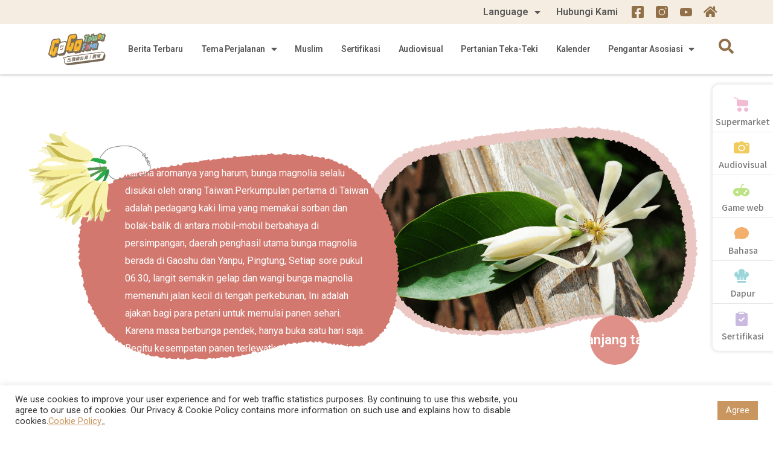

--- FILE ---
content_type: text/html; charset=UTF-8
request_url: https://ind.gogo-taiwanfarm.org/flower-bunga-magnolia/
body_size: 108126
content:
<!DOCTYPE html><html lang="zh-TW"><head><meta charset="UTF-8"><meta name="viewport" content="width=device-width, initial-scale=1"><link rel="profile" href="https://gmpg.org/xfn/11"><title>花卉介紹頁-玉蘭花Bunga Magnolia | Gogo-TaiwanFarm</title><style id="rocket-critical-css">input:-webkit-autofill{-webkit-box-shadow:0 0 0 30px #fff inset}a,body,div,form,h4,html,iframe,label,li,p,span,ul{border:0;font-size:100%;font-style:inherit;font-weight:inherit;margin:0;outline:0;padding:0;vertical-align:baseline}html{-webkit-text-size-adjust:100%;-ms-text-size-adjust:100%}body{margin:0}main,nav,section{display:block}a{background-color:transparent}a,a:visited{text-decoration:none}img{border:0}svg:not(:root){overflow:hidden}button,input{color:inherit;font:inherit;margin:0}button{overflow:visible}button{text-transform:none}button{-webkit-appearance:button}button::-moz-focus-inner,input::-moz-focus-inner{border:0;padding:0}input{line-height:normal}input[type=checkbox]{box-sizing:border-box;padding:0}input[type=search]{-webkit-appearance:textfield;box-sizing:content-box}input[type=search]::-webkit-search-cancel-button,input[type=search]::-webkit-search-decoration{-webkit-appearance:none}@media (min-width:544px){.ast-container{max-width:100%}}@media (min-width:768px){.ast-container{max-width:100%}}@media (min-width:992px){.ast-container{max-width:100%}}@media (min-width:1200px){.ast-container{max-width:100%}}.ast-container{margin-left:auto;margin-right:auto;padding-left:20px;padding-right:20px}.ast-container::after{content:"";display:table;clear:both}h4{clear:both}h4{color:#808285;line-height:1.5;font-size:1.3em}html{box-sizing:border-box}*,:after,:before{box-sizing:inherit}body{color:#808285;background:#fff;font-style:normal}ul{margin:0 0 1.5em 3em}ul{list-style:disc}li>ul{margin-bottom:0;margin-left:1.5em}i{font-style:italic}img{height:auto;max-width:100%}button,input{color:#808285;font-weight:400;font-size:100%;margin:0;vertical-align:baseline}button,input{line-height:normal}ul{margin:0 0 1.5em 3em}ul{list-style:disc}li>ul{margin-bottom:0;margin-left:1.5em}button{border:1px solid;border-color:#eaeaea;border-radius:2px;background:#e6e6e6;padding:.6em 1em .4em;color:#fff}input[type=search]{color:#666;border:1px solid #ccc;border-radius:2px;-webkit-appearance:none}a{color:#4169e1}.screen-reader-text{border:0;clip:rect(1px,1px,1px,1px);height:1px;margin:-1px;overflow:hidden;padding:0;position:absolute;width:1px;word-wrap:normal!important}#primary:after,#primary:before,.ast-container:after,.ast-container:before,.site-content:after,.site-content:before,.site-main:after,.site-main:before{content:"";display:table}#primary:after,.ast-container:after,.site-content:after,.site-main:after{clear:both}iframe{max-width:100%}body{-webkit-font-smoothing:antialiased;-moz-osx-font-smoothing:grayscale}body:not(.logged-in){position:relative}#page{position:relative}a{text-decoration:none}img{vertical-align:middle}p{margin-bottom:1.75em}.site .skip-link{background-color:#f1f1f1;box-shadow:0 0 1px 1px rgba(0,0,0,.2);color:#21759b;display:block;font-family:Montserrat,"Helvetica Neue",sans-serif;font-size:14px;font-weight:700;left:-9999em;outline:0;padding:15px 23px 14px;text-decoration:none;text-transform:none;top:-9999em}input{line-height:1}body,button{line-height:1.85714285714286}body{background-color:#fff}#page{display:block}#primary{display:block;position:relative;float:left;width:100%}#primary{margin:4em 0}.ast-page-builder-template .hentry{margin:0}.ast-page-builder-template .site-content>.ast-container{max-width:100%;padding:0}.ast-page-builder-template .site-content #primary{padding:0;margin:0}.hentry{margin:0 0 1.5em}body{overflow-x:hidden}input[type=search]{color:#666;padding:.75em;height:auto;border-width:1px;border-style:solid;border-color:#eaeaea;border-radius:2px;background:#fafafa;box-shadow:none;box-sizing:border-box}.ast-page-builder-template.single-post .site-content>.ast-container{max-width:100%}#cookie-law-info-bar{font-size:15px;margin:0 auto;padding:12px 10px;position:absolute;text-align:center;box-sizing:border-box;width:100%;z-index:9999;display:none;left:0;font-weight:300;box-shadow:0 -1px 10px 0 rgba(172,171,171,.3)}#cookie-law-info-again{font-size:10pt;margin:0;padding:5px 10px;text-align:center;z-index:9999;box-shadow:#161616 2px 2px 5px 2px}#cookie-law-info-bar span{vertical-align:middle}.cli-plugin-button,.cli-plugin-button:visited{display:inline-block;padding:9px 12px;color:#fff;text-decoration:none;position:relative;margin-left:5px;text-decoration:none}.cli-plugin-button,.cli-plugin-button:visited{font-size:13px;font-weight:400;line-height:1}.large.cli-plugin-button,.large.cli-plugin-button:visited{font-size:14px;padding:8px 14px 9px}.cli-plugin-button{margin-top:5px}.cli-bar-popup{-moz-background-clip:padding;-webkit-background-clip:padding;background-clip:padding-box;-webkit-border-radius:30px;-moz-border-radius:30px;border-radius:30px;padding:20px}.cli-container-fluid{padding-right:15px;padding-left:15px;margin-right:auto;margin-left:auto}.cli-row{display:-ms-flexbox;display:flex;-ms-flex-wrap:wrap;flex-wrap:wrap;margin-right:-15px;margin-left:-15px}.cli-align-items-stretch{-ms-flex-align:stretch!important;align-items:stretch!important}.cli-px-0{padding-left:0;padding-right:0}.cli-modal-backdrop{position:fixed;top:0;right:0;bottom:0;left:0;z-index:1040;background-color:#000;display:none}.cli-modal-backdrop.cli-fade{opacity:0}.cli-modal a{text-decoration:none}.cli-modal .cli-modal-dialog{position:relative;width:auto;margin:.5rem;font-family:-apple-system,BlinkMacSystemFont,"Segoe UI",Roboto,"Helvetica Neue",Arial,sans-serif,"Apple Color Emoji","Segoe UI Emoji","Segoe UI Symbol";font-size:1rem;font-weight:400;line-height:1.5;color:#212529;text-align:left;display:-ms-flexbox;display:flex;-ms-flex-align:center;align-items:center;min-height:calc(100% - (.5rem * 2))}@media (min-width:576px){.cli-modal .cli-modal-dialog{max-width:500px;margin:1.75rem auto;min-height:calc(100% - (1.75rem * 2))}}@media (min-width:992px){.cli-modal .cli-modal-dialog{max-width:900px}}.cli-modal-content{position:relative;display:-ms-flexbox;display:flex;-ms-flex-direction:column;flex-direction:column;width:100%;background-color:#fff;background-clip:padding-box;border-radius:.3rem;outline:0}.cli-modal .cli-modal-close{position:absolute;right:10px;top:10px;z-index:1;padding:0;background-color:transparent;border:0;-webkit-appearance:none;font-size:1.5rem;font-weight:700;line-height:1;color:#000;text-shadow:0 1px 0 #fff}.cli-switch{display:inline-block;position:relative;min-height:1px;padding-left:70px;font-size:14px}.cli-switch input[type="checkbox"]{display:none}.cli-switch .cli-slider{background-color:#e3e1e8;height:24px;width:50px;bottom:0;left:0;position:absolute;right:0;top:0}.cli-switch .cli-slider:before{background-color:#fff;bottom:2px;content:"";height:20px;left:2px;position:absolute;width:20px}.cli-switch input:checked+.cli-slider{background-color:#00acad}.cli-switch input:checked+.cli-slider:before{transform:translateX(26px)}.cli-switch .cli-slider{border-radius:34px}.cli-switch .cli-slider:before{border-radius:50%}.cli-tab-content{background:#fff}.cli-tab-content{width:100%;padding:30px}@media (max-width:767px){.cli-tab-content{padding:30px 10px}}.cli-tab-content p{color:#343438;font-size:14px;margin-top:0}.cli-container-fluid{padding-right:15px;padding-left:15px;margin-right:auto;margin-left:auto}.cli-row{display:-ms-flexbox;display:flex;-ms-flex-wrap:wrap;flex-wrap:wrap;margin-right:-15px;margin-left:-15px}.cli-align-items-stretch{-ms-flex-align:stretch!important;align-items:stretch!important}.cli-px-0{padding-left:0;padding-right:0}.cli-modal-backdrop{position:fixed;top:0;right:0;bottom:0;left:0;z-index:1040;background-color:#000;-webkit-transform:scale(0);transform:scale(0)}.cli-modal-backdrop.cli-fade{opacity:0}.cli-modal{position:fixed;top:0;right:0;bottom:0;left:0;z-index:99999;transform:scale(0);overflow:hidden;outline:0}.cli-modal a{text-decoration:none}.cli-modal .cli-modal-dialog{position:relative;width:auto;margin:.5rem;font-family:inherit;font-size:1rem;font-weight:400;line-height:1.5;color:#212529;text-align:left;display:-ms-flexbox;display:flex;-ms-flex-align:center;align-items:center;min-height:calc(100% - (.5rem * 2))}@media (min-width:576px){.cli-modal .cli-modal-dialog{max-width:500px;margin:1.75rem auto;min-height:calc(100% - (1.75rem * 2))}}.cli-modal-content{position:relative;display:-ms-flexbox;display:flex;-ms-flex-direction:column;flex-direction:column;width:100%;background-color:#fff;background-clip:padding-box;border-radius:.2rem;box-sizing:border-box;outline:0}.cli-switch{display:inline-block;position:relative;min-height:1px;padding-left:38px;font-size:14px}.cli-switch input[type="checkbox"]{display:none}.cli-switch .cli-slider{background-color:#e3e1e8;height:20px;width:38px;bottom:0;left:0;position:absolute;right:0;top:0}.cli-switch .cli-slider:before{background-color:#fff;bottom:2px;content:"";height:15px;left:3px;position:absolute;width:15px}.cli-switch input:checked+.cli-slider{background-color:#28a745}.cli-switch input:checked+.cli-slider:before{transform:translateX(18px)}.cli-switch .cli-slider{border-radius:34px;font-size:0}.cli-switch .cli-slider:before{border-radius:50%}.cli-tab-content{background:#fff}.cli-tab-content{width:100%;padding:5px 30px 5px 5px;box-sizing:border-box}@media (max-width:767px){.cli-tab-content{padding:30px 10px}}.cli-tab-content p{color:#343438;font-size:14px;margin-top:0}.cli-col-12{width:100%}.cli-tab-header{display:flex;justify-content:space-between}.cli-tab-header a:before{width:10px;height:2px;left:0;top:calc(50% - 1px)}.cli-tab-header a:after{width:2px;height:10px;left:4px;top:calc(50% - 5px);-webkit-transform:none;transform:none}.cli-tab-header a:before{width:7px;height:7px;border-right:1px solid #4a6e78;border-bottom:1px solid #4a6e78;content:" ";transform:rotate(-45deg);margin-right:10px}.cli-tab-header a.cli-nav-link{position:relative;display:flex;align-items:center;font-size:14px;color:#000;text-transform:capitalize}.cli-tab-header{border-radius:5px;padding:12px 15px;background-color:#f2f2f2}.cli-modal .cli-modal-close{position:absolute;right:0;top:0;z-index:1;-webkit-appearance:none;width:40px;height:40px;padding:0;border-radius:50%;padding:10px;background:transparent;border:none;min-width:40px}.cli-tab-container h4{font-family:inherit;font-size:16px;margin-bottom:15px;margin:10px 0}#cliSettingsPopup .cli-tab-section-container{padding-top:12px}.cli-tab-container p,.cli-privacy-content-text{font-size:14px;line-height:1.4;margin-top:0;padding:0;color:#000}.cli-tab-content{display:none}.cli-tab-section .cli-tab-content{padding:10px 20px 5px 20px}.cli-tab-section{margin-top:5px}@media (min-width:992px){.cli-modal .cli-modal-dialog{max-width:645px}}.cli-switch .cli-slider:after{content:attr(data-cli-disable);position:absolute;right:50px;color:#000;font-size:12px;text-align:right;min-width:60px}.cli-switch input:checked+.cli-slider:after{content:attr(data-cli-enable)}.cli-privacy-overview:not(.cli-collapsed) .cli-privacy-content{max-height:60px;overflow:hidden}a.cli-privacy-readmore{font-size:12px;padding-top:12px;display:inline-block;padding-bottom:0;color:#000;text-decoration:underline}a.cli-privacy-readmore:before{content:attr(data-readmore-text)}.cli-modal-close svg{fill:#000}span.cli-necessary-caption{color:#000;font-size:12px}.cli-tab-container .cli-row{max-height:500px;overflow-y:auto}.wt-cli-sr-only{display:none;font-size:16px}.cli-bar-container{float:none;margin:0 auto;display:-webkit-box;display:-moz-box;display:-ms-flexbox;display:-webkit-flex;display:flex;justify-content:space-between;-webkit-box-align:center;-moz-box-align:center;-ms-flex-align:center;-webkit-align-items:center;align-items:center}.cli-bar-btn_container{margin-left:20px;display:-webkit-box;display:-moz-box;display:-ms-flexbox;display:-webkit-flex;display:flex;-webkit-box-align:center;-moz-box-align:center;-ms-flex-align:center;-webkit-align-items:center;align-items:center;flex-wrap:nowrap}.cli-bar-btn_container a{white-space:nowrap}.cli-style-v2{font-size:11pt;line-height:18px;font-weight:400}.cli-style-v2 .cli-bar-message{width:70%;text-align:left}.cli-style-v2 .cli-bar-btn_container .cli_action_button,.cli-style-v2 .cli-bar-btn_container .cli_settings_button{margin-left:5px}.cli-style-v2 .cli_settings_button:not(.cli-plugin-button){text-decoration:underline}.cli-style-v2 .cli-bar-btn_container .cli-plugin-button{margin-top:5px;margin-bottom:5px}.wt-cli-necessary-checkbox{display:none!important}@media (max-width:985px){.cli-style-v2 .cli-bar-message{width:100%}.cli-style-v2.cli-bar-container{justify-content:left;flex-wrap:wrap}.cli-style-v2 .cli-bar-btn_container{margin-left:0;margin-top:10px}}.rs-p-wp-fix{display:none!important;margin:0!important;height:0px!important}rs-module-wrap{visibility:hidden}rs-module-wrap,rs-module-wrap *{box-sizing:border-box}rs-module-wrap{position:relative;z-index:1;width:100%;display:block}rs-module{position:relative;overflow:hidden;display:block}rs-module img{max-width:none!important;margin:0;padding:0;border:none}rs-slides,rs-slide,rs-slide:before{position:absolute;text-indent:0em;top:0;left:0}rs-slide,rs-slide:before{display:block;visibility:hidden}@media all and (max-width:768px){#content:before{content:""}}#ast-scroll-top{display:none;position:fixed;text-align:center;z-index:99;width:2.1em;height:2.1em;line-height:2.1;color:#fff;border-radius:2px;content:""}@media (min-width:769px){#ast-scroll-top{content:"769"}}.ast-scroll-to-top-right{right:30px;bottom:30px}.ast-scroll-top-icon{transform:rotate(180deg)}.ast-scroll-top-icon::before{content:"\e900";font-family:Astra;text-decoration:inherit}.fas{-moz-osx-font-smoothing:grayscale;-webkit-font-smoothing:antialiased;display:inline-block;font-style:normal;font-variant:normal;text-rendering:auto;line-height:1}.fa-angle-right:before{content:"\f105"}.fa-home:before{content:"\f015"}.fa-search:before{content:"\f002"}@font-face{font-family:"Font Awesome 5 Free";font-style:normal;font-weight:400;font-display:auto;src:url(https://www.gogo-taiwanfarm.org/wp-content/plugins/jet-menu/assets/public/lib/font-awesome/webfonts/fa-regular-400.eot);src:url(https://www.gogo-taiwanfarm.org/wp-content/plugins/jet-menu/assets/public/lib/font-awesome/webfonts/fa-regular-400.eot?#iefix) format("embedded-opentype"),url(https://www.gogo-taiwanfarm.org/wp-content/plugins/jet-menu/assets/public/lib/font-awesome/webfonts/fa-regular-400.woff2) format("woff2"),url(https://www.gogo-taiwanfarm.org/wp-content/plugins/jet-menu/assets/public/lib/font-awesome/webfonts/fa-regular-400.woff) format("woff"),url(https://www.gogo-taiwanfarm.org/wp-content/plugins/jet-menu/assets/public/lib/font-awesome/webfonts/fa-regular-400.ttf) format("truetype"),url(https://www.gogo-taiwanfarm.org/wp-content/plugins/jet-menu/assets/public/lib/font-awesome/webfonts/fa-regular-400.svg#fontawesome) format("svg")}@font-face{font-family:"Font Awesome 5 Free";font-style:normal;font-weight:900;font-display:auto;src:url(https://www.gogo-taiwanfarm.org/wp-content/plugins/jet-menu/assets/public/lib/font-awesome/webfonts/fa-solid-900.eot);src:url(https://www.gogo-taiwanfarm.org/wp-content/plugins/jet-menu/assets/public/lib/font-awesome/webfonts/fa-solid-900.eot?#iefix) format("embedded-opentype"),url(https://www.gogo-taiwanfarm.org/wp-content/plugins/jet-menu/assets/public/lib/font-awesome/webfonts/fa-solid-900.woff2) format("woff2"),url(https://www.gogo-taiwanfarm.org/wp-content/plugins/jet-menu/assets/public/lib/font-awesome/webfonts/fa-solid-900.woff) format("woff"),url(https://www.gogo-taiwanfarm.org/wp-content/plugins/jet-menu/assets/public/lib/font-awesome/webfonts/fa-solid-900.ttf) format("truetype"),url(https://www.gogo-taiwanfarm.org/wp-content/plugins/jet-menu/assets/public/lib/font-awesome/webfonts/fa-solid-900.svg#fontawesome) format("svg")}.fas{font-family:"Font Awesome 5 Free"}.fas{font-weight:900}.jet-blocks-icon{display:inline-block;line-height:1;text-align:center}.jet-search{position:relative}.jet-breadcrumbs{display:-webkit-box;display:-ms-flexbox;display:flex;-webkit-box-orient:vertical;-webkit-box-direction:normal;-ms-flex-direction:column;flex-direction:column}.jet-breadcrumbs__content{-webkit-box-flex:1;-ms-flex-positive:1;flex-grow:1}.jet-breadcrumbs__content{font-size:0}.jet-breadcrumbs__item,.jet-breadcrumbs__item-link,.jet-breadcrumbs__item-target{display:inline-block}.jet-breadcrumbs__wrap{display:inline}.jet-breadcrumbs__item{font-size:14px;vertical-align:middle}.jet-breadcrumbs__item-sep{margin-left:5px;margin-right:5px}.jet-breadcrumbs__item-sep i{display:block;width:1em;height:1em;line-height:1;text-align:center}@font-face{font-family:eicons;src:url(https://www.gogo-taiwanfarm.org/wp-content/plugins/elementor/assets/lib/eicons/fonts/eicons.eot?5.10.0);src:url(https://www.gogo-taiwanfarm.org/wp-content/plugins/elementor/assets/lib/eicons/fonts/eicons.eot?5.10.0#iefix) format("embedded-opentype"),url(https://www.gogo-taiwanfarm.org/wp-content/plugins/elementor/assets/lib/eicons/fonts/eicons.woff2?5.10.0) format("woff2"),url(https://www.gogo-taiwanfarm.org/wp-content/plugins/elementor/assets/lib/eicons/fonts/eicons.woff?5.10.0) format("woff"),url(https://www.gogo-taiwanfarm.org/wp-content/plugins/elementor/assets/lib/eicons/fonts/eicons.ttf?5.10.0) format("truetype"),url(https://www.gogo-taiwanfarm.org/wp-content/plugins/elementor/assets/lib/eicons/fonts/eicons.svg?5.10.0#eicon) format("svg");font-weight:400;font-style:normal}[class^=eicon]{display:inline-block;font-family:eicons;font-size:inherit;font-weight:400;font-style:normal;font-variant:normal;line-height:1;text-rendering:auto;-webkit-font-smoothing:antialiased;-moz-osx-font-smoothing:grayscale}.eicon-menu-bar:before{content:'\e816'}.elementor-column-gap-default>.elementor-row>.elementor-column>.elementor-element-populated{padding:10px}@media (max-width:767px){.elementor-column{width:100%}}.elementor-screen-only,.screen-reader-text{position:absolute;top:-10000em;width:1px;height:1px;margin:-1px;padding:0;overflow:hidden;clip:rect(0,0,0,0);border:0}.elementor-clearfix:after{content:"";display:block;clear:both;width:0;height:0}.elementor{-webkit-hyphens:manual;-ms-hyphens:manual;hyphens:manual}.elementor *,.elementor :after,.elementor :before{-webkit-box-sizing:border-box;box-sizing:border-box}.elementor a{-webkit-box-shadow:none;box-shadow:none;text-decoration:none}.elementor img{height:auto;max-width:100%;border:none;-webkit-border-radius:0;border-radius:0;-webkit-box-shadow:none;box-shadow:none}.elementor iframe{max-width:100%;width:100%;margin:0;line-height:1;border:none}.elementor-widget-wrap .elementor-element.elementor-widget__width-auto{max-width:100%}@media (max-width:1024px){.elementor-widget-wrap .elementor-element.elementor-widget-tablet__width-initial{max-width:100%}}.elementor-invisible{visibility:hidden}.elementor-align-left{text-align:left}:root{--page-title-display:block}.elementor-section{position:relative}.elementor-section .elementor-container{display:-webkit-box;display:-ms-flexbox;display:flex;margin-right:auto;margin-left:auto;position:relative}@media (max-width:1024px){.elementor-section .elementor-container{-ms-flex-wrap:wrap;flex-wrap:wrap}}.elementor-section.elementor-section-boxed>.elementor-container{max-width:1140px}.elementor-section.elementor-section-items-middle>.elementor-container{-webkit-box-align:center;-ms-flex-align:center;align-items:center}.elementor-row{width:100%;display:-webkit-box;display:-ms-flexbox;display:flex}@media (max-width:1024px){.elementor-row{-ms-flex-wrap:wrap;flex-wrap:wrap}}.elementor-widget-wrap{position:relative;width:100%;-ms-flex-wrap:wrap;flex-wrap:wrap;-ms-flex-line-pack:start;align-content:flex-start}.elementor:not(.elementor-bc-flex-widget) .elementor-widget-wrap{display:-webkit-box;display:-ms-flexbox;display:flex}.elementor-widget-wrap>.elementor-element{width:100%}.elementor-widget{position:relative}.elementor-widget:not(:last-child){margin-bottom:20px}.elementor-widget:not(:last-child).elementor-widget__width-auto{margin-bottom:0}.elementor-column{min-height:1px}.elementor-column,.elementor-column-wrap{position:relative;display:-webkit-box;display:-ms-flexbox;display:flex}.elementor-column-wrap{width:100%}@media (min-width:768px){.elementor-column.elementor-col-33{width:33.333%}.elementor-column.elementor-col-50{width:50%}.elementor-column.elementor-col-100{width:100%}}@media (max-width:767px){.elementor-column{width:100%}}.elementor-grid{display:grid;grid-column-gap:var(--grid-column-gap);grid-row-gap:var(--grid-row-gap)}.elementor-grid .elementor-grid-item{min-width:0}.elementor-grid-0 .elementor-grid{display:inline-block;width:100%;word-spacing:var(--grid-column-gap);margin-bottom:calc(-1 * var(--grid-row-gap))}.elementor-grid-0 .elementor-grid .elementor-grid-item{display:inline-block;margin-bottom:var(--grid-row-gap);word-break:break-word}.elementor-icon{display:inline-block;line-height:1;color:#818a91;font-size:50px;text-align:center}.elementor-icon i,.elementor-icon svg{width:1em;height:1em;position:relative;display:block}.elementor-icon i:before,.elementor-icon svg:before{position:absolute;left:50%;-webkit-transform:translateX(-50%);-ms-transform:translateX(-50%);transform:translateX(-50%)}.elementor-widget .elementor-icon-list-items{list-style-type:none;margin:0;padding:0}.elementor-widget .elementor-icon-list-item{margin:0;padding:0;position:relative}.elementor-widget .elementor-icon-list-item:after{position:absolute;bottom:0;width:100%}.elementor-widget .elementor-icon-list-item,.elementor-widget .elementor-icon-list-item a{display:-webkit-box;display:-ms-flexbox;display:flex;-webkit-box-align:start;-ms-flex-align:start;align-items:flex-start}.elementor-widget.elementor-align-left .elementor-icon-list-item,.elementor-widget.elementor-align-left .elementor-icon-list-item a{-webkit-box-pack:start;-ms-flex-pack:start;justify-content:flex-start;text-align:left}.elementor-widget:not(.elementor-align-right) .elementor-icon-list-item:after{left:0}.elementor-widget:not(.elementor-align-left) .elementor-icon-list-item:after{right:0}@media (max-width:1024px){.elementor-widget:not(.elementor-tablet-align-right) .elementor-icon-list-item:after{left:0}.elementor-widget:not(.elementor-tablet-align-left) .elementor-icon-list-item:after{right:0}}@media (max-width:767px){.elementor-widget:not(.elementor-mobile-align-right) .elementor-icon-list-item:after{left:0}.elementor-widget:not(.elementor-mobile-align-left) .elementor-icon-list-item:after{right:0}}.elementor-widget-image{text-align:center}.elementor-widget-image .elementor-image>a{display:inline-block}.elementor-widget-image .elementor-image>a img[src$=".svg"]{width:48px}.elementor-widget-image .elementor-image img{vertical-align:middle;display:inline-block}.elementor-widget-social-icons.elementor-grid-0 .elementor-widget-container{line-height:1;font-size:0}.elementor-widget-social-icons .elementor-grid{grid-column-gap:var(--grid-column-gap,5px);grid-row-gap:var(--grid-row-gap,5px);grid-template-columns:var(--grid-template-columns);-webkit-box-pack:var(--justify-content,center);-ms-flex-pack:var(--justify-content,center);justify-content:var(--justify-content,center);justify-items:var(--justify-content,center)}.elementor-icon.elementor-social-icon{font-size:var(--icon-size,25px);line-height:var(--icon-size,25px);width:calc(var(--icon-size, 25px) + (2 * var(--icon-padding, .5em)));height:calc(var(--icon-size, 25px) + (2 * var(--icon-padding, .5em)))}.elementor-social-icon{display:-webkit-inline-box;display:-ms-inline-flexbox;display:inline-flex;background-color:#818a91;-webkit-box-align:center;-ms-flex-align:center;align-items:center;-webkit-box-pack:center;-ms-flex-pack:center;justify-content:center;text-align:center}.elementor-social-icon i{color:#fff}.elementor-social-icon:last-child{margin:0}.elementor-shape-rounded .elementor-icon.elementor-social-icon{-webkit-border-radius:10%;border-radius:10%}.elementor .elementor-element ul.elementor-icon-list-items{padding:0}@media (max-width:767px){.elementor .elementor-hidden-phone{display:none}}.elementor-kit-8{--e-global-color-primary:#6EC1E4;--e-global-color-secondary:#54595F;--e-global-color-text:#7A7A7A;--e-global-color-accent:#61CE70;--e-global-color-4e2feb58:#4054B2;--e-global-color-285d78a4:#23A455;--e-global-color-307ba6a2:#000;--e-global-color-45156fe9:#FFF;--e-global-color-e9dfc89:#FAFFF1;--e-global-color-0747e9e:#FFF6F6;--e-global-color-04f83e4:#F5FCFF;--e-global-color-9a1d6b5:#B1C888;--e-global-color-3c05f6b:#E8BB96;--e-global-color-6caebde:#AACECF;--e-global-color-8b38fe7:#96B3D8;--e-global-color-3e614be:#F5F8FF;--e-global-typography-primary-font-family:"Roboto";--e-global-typography-primary-font-weight:600;--e-global-typography-secondary-font-family:"Roboto Slab";--e-global-typography-secondary-font-weight:400;--e-global-typography-text-font-family:"Roboto";--e-global-typography-text-font-weight:400;--e-global-typography-accent-font-family:"Roboto";--e-global-typography-accent-font-weight:500}.elementor-section.elementor-section-boxed>.elementor-container{max-width:1400px}.elementor-widget:not(:last-child){margin-bottom:20px}@media (max-width:1024px){.elementor-section.elementor-section-boxed>.elementor-container{max-width:1025px}}@media (max-width:767px){.elementor-section.elementor-section-boxed>.elementor-container{max-width:768px}}.elementor-item:after,.elementor-item:before{display:block;position:absolute}.elementor-item:not(:hover):not(:focus):not(.elementor-item-active):not(.highlighted):after,.elementor-item:not(:hover):not(:focus):not(.elementor-item-active):not(.highlighted):before{opacity:0}.e--pointer-underline .elementor-item:after,.e--pointer-underline .elementor-item:before{height:3px;width:100%;left:0;background-color:#55595c;z-index:2}.e--pointer-underline .elementor-item:after{content:"";bottom:0}.elementor-nav-menu--main .elementor-nav-menu a{padding:13px 20px}.elementor-nav-menu--main .elementor-nav-menu ul{position:absolute;width:12em;border-width:0;border-style:solid;padding:0}.elementor-nav-menu--layout-horizontal{display:-webkit-box;display:-ms-flexbox;display:flex}.elementor-nav-menu--layout-horizontal .elementor-nav-menu{display:-webkit-box;display:-ms-flexbox;display:flex;-ms-flex-wrap:wrap;flex-wrap:wrap}.elementor-nav-menu--layout-horizontal .elementor-nav-menu a{white-space:nowrap}.elementor-nav-menu__align-right .elementor-nav-menu{margin-left:auto;-webkit-box-pack:end;-ms-flex-pack:end;justify-content:flex-end}.elementor-widget-nav-menu:not(.elementor-nav-menu--toggle) .elementor-menu-toggle{display:none}.elementor-widget-nav-menu .elementor-widget-container{display:-webkit-box;display:-ms-flexbox;display:flex;-webkit-box-orient:vertical;-webkit-box-direction:normal;-ms-flex-direction:column;flex-direction:column}.elementor-nav-menu{position:relative;z-index:2}.elementor-nav-menu:after{content:"\00a0";display:block;height:0;font:0/0 serif;clear:both;visibility:hidden;overflow:hidden}.elementor-nav-menu,.elementor-nav-menu li,.elementor-nav-menu ul{display:block;list-style:none;margin:0;padding:0;line-height:normal}.elementor-nav-menu ul{display:none}.elementor-nav-menu a,.elementor-nav-menu li{position:relative}.elementor-nav-menu li{border-width:0}.elementor-nav-menu a{display:-webkit-box;display:-ms-flexbox;display:flex;-webkit-box-align:center;-ms-flex-align:center;align-items:center}.elementor-nav-menu a{padding:10px 20px;line-height:20px}.elementor-menu-toggle{display:-webkit-box;display:-ms-flexbox;display:flex;-webkit-box-align:center;-ms-flex-align:center;align-items:center;-webkit-box-pack:center;-ms-flex-pack:center;justify-content:center;font-size:22px;padding:.25em;border:0 solid;border-radius:3px;background-color:rgba(0,0,0,.05);color:#494c4f}.elementor-nav-menu--dropdown{background-color:#fff;font-size:13px}.elementor-nav-menu--dropdown-none .elementor-menu-toggle,.elementor-nav-menu--dropdown-none .elementor-nav-menu--dropdown{display:none}.elementor-nav-menu--dropdown.elementor-nav-menu__container{margin-top:10px;-webkit-transform-origin:top;-ms-transform-origin:top;transform-origin:top;overflow:auto}.elementor-nav-menu--dropdown.elementor-nav-menu__container .elementor-sub-item{font-size:.85em}.elementor-nav-menu--dropdown a{color:#494c4f;-webkit-box-pack:justify;-ms-flex-pack:justify;justify-content:space-between}ul.elementor-nav-menu--dropdown a{text-shadow:none;border-left:8px solid transparent}.elementor-nav-menu__text-align-center .elementor-nav-menu--dropdown .elementor-nav-menu a{-webkit-box-pack:center;-ms-flex-pack:center;justify-content:center}.elementor-nav-menu--toggle .elementor-menu-toggle:not(.elementor-active)+.elementor-nav-menu__container{-webkit-transform:scaleY(0);-ms-transform:scaleY(0);transform:scaleY(0);max-height:0}.elementor-nav-menu--stretch .elementor-nav-menu__container.elementor-nav-menu--dropdown{position:absolute;z-index:9997}@media (min-width:1025px){.elementor-nav-menu--dropdown-tablet .elementor-menu-toggle,.elementor-nav-menu--dropdown-tablet .elementor-nav-menu--dropdown{display:none}}@media (max-width:1024px){.elementor-nav-menu--dropdown-tablet .elementor-nav-menu--main{display:none}}.elementor-location-header:before{content:"";display:table;clear:both}.elementor-post-info__terms-list{display:inline-block}.elementor-icon-list-items .elementor-icon-list-item .elementor-icon-list-text{display:inline-block}.elementor-icon-list-items .elementor-icon-list-item .elementor-icon-list-text a,.elementor-icon-list-items .elementor-icon-list-item .elementor-icon-list-text span{display:inline}form input[type=search]::-webkit-input-placeholder{opacity:.5}.jet-ajax-search{position:relative}.jet-ajax-search__form{display:-webkit-box;display:-webkit-flex;display:-ms-flexbox;display:flex;-webkit-box-align:center;-webkit-align-items:center;-ms-flex-align:center;align-items:center;margin:0}.jet-ajax-search__fields-holder{display:-webkit-box;display:-webkit-flex;display:-ms-flexbox;display:flex;-webkit-box-align:center;-webkit-align-items:center;-ms-flex-align:center;align-items:center;-webkit-box-flex:1;-webkit-flex:1 1 auto;-ms-flex:1 1 auto;flex:1 1 auto}.jet-ajax-search__field-wrapper{position:relative;display:-webkit-box;display:-webkit-flex;display:-ms-flexbox;display:flex;-webkit-box-flex:1;-webkit-flex:1 1 auto;-ms-flex:1 1 auto;flex:1 1 auto}.jet-ajax-search__field[type="search"]{width:100%;padding:9px 15px;font-size:14px;line-height:1.3;-webkit-box-sizing:border-box;box-sizing:border-box;background-color:#fff;border:1px solid #E1E5EB}.jet-ajax-search__field[type="search"]::-webkit-input-placeholder{color:inherit}.jet-ajax-search__field[type="search"]::-moz-placeholder{color:inherit}.jet-ajax-search__field[type="search"]:-ms-input-placeholder{color:inherit}.jet-ajax-search__field[type="search"]:-moz-placeholder{color:inherit}.jet-ajax-search__field[type="search"]::-moz-placeholder{opacity:1}.jet-ajax-search__field[type="search"]:-moz-placeholder{opacity:1}.jet-ajax-search__field[type="search"]{-webkit-box-shadow:none;box-shadow:none;-webkit-appearance:none;-moz-appearance:none;appearance:none}.jet-ajax-search__submit[type="submit"]{display:-webkit-inline-box;display:-webkit-inline-flex;display:-ms-inline-flexbox;display:inline-flex;-webkit-box-pack:center;-webkit-justify-content:center;-ms-flex-pack:center;justify-content:center;-webkit-box-align:center;-webkit-align-items:center;-ms-flex-align:center;align-items:center;-webkit-box-flex:0;-webkit-flex:0 1 auto;-ms-flex:0 1 auto;flex:0 1 auto;padding:10px 15px;font-size:14px;line-height:1.3;text-align:center;text-transform:none;border:none;-webkit-box-shadow:none;box-shadow:none;color:#fff;background-color:#4268C1}body:not(.rtl) .jet-ajax-search__submit[type="submit"]{margin-left:10px}.jet-ajax-search__submit-icon{margin:0}.jet-ajax-search__results-area{display:none;position:absolute;z-index:9999;width:100%;margin-top:10px;background-color:#fff;-webkit-border-radius:3px;border-radius:3px}body:not(.rtl) .jet-ajax-search__results-area{left:0}.jet-ajax-search__results-holder{display:none}.jet-ajax-search__results-list{overflow:hidden}.jet-ajax-search__results-list-inner{position:relative;display:-webkit-box;display:-webkit-flex;display:-ms-flexbox;display:flex;-webkit-box-orient:horizontal;-webkit-box-direction:normal;-webkit-flex-direction:row;-ms-flex-direction:row;flex-direction:row;-webkit-flex-wrap:nowrap;-ms-flex-wrap:nowrap;flex-wrap:nowrap;-webkit-box-align:start;-webkit-align-items:flex-start;-ms-flex-align:start;align-items:flex-start;width:100%}.jet-ajax-search__navigation-holder{display:-webkit-box;display:-webkit-flex;display:-ms-flexbox;display:flex;-webkit-box-align:center;-webkit-align-items:center;-ms-flex-align:center;align-items:center;-webkit-box-flex:1;-webkit-flex-grow:1;-ms-flex-positive:1;flex-grow:1;-webkit-box-pack:end;-webkit-justify-content:flex-end;-ms-flex-pack:end;justify-content:flex-end}.jet-ajax-search__results-header,.jet-ajax-search__results-footer{display:-webkit-box;display:-webkit-flex;display:-ms-flexbox;display:flex;-webkit-box-pack:justify;-webkit-justify-content:space-between;-ms-flex-pack:justify;justify-content:space-between;-webkit-box-align:center;-webkit-align-items:center;-ms-flex-align:center;align-items:center;padding:10px}.jet-ajax-search .jet-ajax-search__results-count,.jet-ajax-search .jet-ajax-search__full-results{display:inline-block;padding:0;text-align:center;text-transform:none;border:none;background:none;-webkit-box-shadow:none;box-shadow:none}.jet-ajax-search .jet-ajax-search__results-count{font-size:14px;font-weight:400;color:inherit}.jet-ajax-search .jet-ajax-search__full-results{font-size:16px;font-weight:700;color:#4268C1}.jet-ajax-search__spinner-holder{display:none}.jet-ajax-search__spinner{display:-webkit-box;display:-webkit-flex;display:-ms-flexbox;display:flex;-webkit-box-pack:center;-webkit-justify-content:center;-ms-flex-pack:center;justify-content:center;width:50px;height:30px;margin:5px auto;color:#4268C1}.jet-ajax-search__spinner .rect{display:inline-block;height:100%;width:6px;margin:0 1px;background-color:currentColor;-webkit-animation:jet-spinner-animation 1.1s infinite cubic-bezier(.645,.045,.355,1);animation:jet-spinner-animation 1.1s infinite cubic-bezier(.645,.045,.355,1)}.jet-ajax-search__spinner .rect-2{-webkit-animation-delay:-1.0s;animation-delay:-1.0s}.jet-ajax-search__spinner .rect-3{-webkit-animation-delay:-0.9s;animation-delay:-0.9s}.jet-ajax-search__spinner .rect-4{-webkit-animation-delay:-0.8s;animation-delay:-0.8s}.jet-ajax-search__spinner .rect-5{-webkit-animation-delay:-0.7s;animation-delay:-0.7s}.jet-ajax-search__message{display:none;padding:10px}.jet-ajax-search-icon{display:inline-block;line-height:1;text-align:center}@-webkit-keyframes jet-spinner-animation{0%{-webkit-transform:scaleY(.4);transform:scaleY(.4)}25%{-webkit-transform:scaleY(.9);transform:scaleY(.9)}50%{-webkit-transform:scaleY(.2);transform:scaleY(.2)}80%{-webkit-transform:scaleY(.4);transform:scaleY(.4)}100%{-webkit-transform:scaleY(.4);transform:scaleY(.4)}}@keyframes jet-spinner-animation{0%{-webkit-transform:scaleY(.4);transform:scaleY(.4)}25%{-webkit-transform:scaleY(.9);transform:scaleY(.9)}50%{-webkit-transform:scaleY(.2);transform:scaleY(.2)}80%{-webkit-transform:scaleY(.4);transform:scaleY(.4)}100%{-webkit-transform:scaleY(.4);transform:scaleY(.4)}}.elementor-widget-text-editor{color:var(--e-global-color-text);font-family:var(--e-global-typography-text-font-family),Sans-serif;font-weight:var(--e-global-typography-text-font-weight)}.elementor-widget-theme-post-content{color:var(--e-global-color-text);font-family:var(--e-global-typography-text-font-family),Sans-serif;font-weight:var(--e-global-typography-text-font-weight)}.elementor-widget-nav-menu .elementor-nav-menu .elementor-item{font-family:var(--e-global-typography-primary-font-family),Sans-serif;font-weight:var(--e-global-typography-primary-font-weight)}.elementor-widget-nav-menu .elementor-nav-menu--main .elementor-item{color:var(--e-global-color-text)}.elementor-widget-nav-menu .elementor-nav-menu--main:not(.e--pointer-framed) .elementor-item:before,.elementor-widget-nav-menu .elementor-nav-menu--main:not(.e--pointer-framed) .elementor-item:after{background-color:var(--e-global-color-accent)}.elementor-widget-nav-menu .elementor-nav-menu--dropdown .elementor-item,.elementor-widget-nav-menu .elementor-nav-menu--dropdown .elementor-sub-item{font-family:var(--e-global-typography-accent-font-family),Sans-serif;font-weight:var(--e-global-typography-accent-font-weight)}.elementor-widget-post-info .elementor-icon-list-text,.elementor-widget-post-info .elementor-icon-list-text a{color:var(--e-global-color-secondary)}.elementor-widget-post-info .elementor-icon-list-item{font-family:var(--e-global-typography-text-font-family),Sans-serif;font-weight:var(--e-global-typography-text-font-weight)}.elementor-18935 .elementor-element.elementor-element-899b81f>.elementor-element-populated{padding:0 30px 0 30px}.elementor-18935 .elementor-element.elementor-element-7aa981f .jet-breadcrumbs__item>*{font-size:16px}.elementor-18935 .elementor-element.elementor-element-7aa981f .jet-breadcrumbs__item-link{color:#968567}.elementor-18935 .elementor-element.elementor-element-7aa981f .jet-breadcrumbs__item-target{color:#604E2D}body:not(.rtl) .elementor-18935 .elementor-element.elementor-element-3673058 .elementor-icon-list-text{padding-left:0}.elementor-18935 .elementor-element.elementor-element-3673058 .elementor-icon-list-text,.elementor-18935 .elementor-element.elementor-element-3673058 .elementor-icon-list-text a{color:#968567}.elementor-18935 .elementor-element.elementor-element-3673058 .elementor-icon-list-item{font-weight:500}.elementor-18935 .elementor-element.elementor-element-b8577fe>.elementor-container{max-width:600px;min-height:400px}.elementor-18935 .elementor-element.elementor-element-b8577fe>.elementor-container>.elementor-row>.elementor-column>.elementor-column-wrap>.elementor-widget-wrap{align-content:center;align-items:center}.elementor-18935 .elementor-element.elementor-element-7d3fcb2>.elementor-element-populated{padding:0% 5% 0% 5%}.elementor-18935 .elementor-element.elementor-element-ca807d3{color:#968567;font-size:18px;font-weight:400}.elementor-18935 .elementor-element.elementor-element-ca807d3>.elementor-widget-container{margin:90px 0 0 0}.elementor-18935 .elementor-element.elementor-element-b8577fe:not(.elementor-motion-effects-element-type-background){background-image:url(https://www.gogo-taiwanfarm.org/wp-content/uploads/2020/12/forest-vector6.svg);background-position:center center;background-repeat:no-repeat;background-size:75% auto}.elementor-18935 .elementor-element.elementor-element-b8577fe{margin-top:-60px;margin-bottom:0;padding:20px 20px 50px 20px}.elementor-18935 .elementor-element.elementor-element-7c44959:not(.elementor-motion-effects-element-type-background){background-color:#F8F4EB}.elementor-18935 .elementor-element.elementor-element-7c44959{padding:30px 30px 30px 30px}.elementor-18935 .elementor-element.elementor-element-1a8634c.elementor-column.elementor-element[data-element_type="column"]>.elementor-column-wrap.elementor-element-populated>.elementor-widget-wrap{align-content:center;align-items:center}.elementor-18935 .elementor-element.elementor-element-1a8634c>.elementor-element-populated{padding:20px 80px 0 20px}.elementor-18935 .elementor-element.elementor-element-cee770a>.elementor-element-populated{padding:0 0 0 0}.elementor-18935 .elementor-element.elementor-element-6141710 .elementor-image img{border-style:solid;border-width:10px 10px 10px 10px;border-color:#E4D2A6;border-radius:20px 20px 20px 20px}.elementor-18935 .elementor-element.elementor-element-45a6261:not(.elementor-motion-effects-element-type-background){background-image:url(https://www.gogo-taiwanfarm.org/wp-content/uploads/2020/12/forest-article1-bg1.jpg);background-position:center center;background-repeat:no-repeat;background-size:cover}.elementor-18935 .elementor-element.elementor-element-45a6261{padding:0 30px 0 30px}.elementor-18935 .elementor-element.elementor-element-519e985 .elementor-image-carousel-wrapper .elementor-image-carousel .swiper-slide-image{border-radius:30px 30px 30px 30px}body.elementor-page-18935:not(.elementor-motion-effects-element-type-background){background-color:#FAFFF1}@media (max-width:1024px) and (min-width:768px){.elementor-18935 .elementor-element.elementor-element-eec6f7f{width:100%}.elementor-18935 .elementor-element.elementor-element-1a8634c{width:100%}.elementor-18935 .elementor-element.elementor-element-cee770a{width:100%}}@media (min-width:1025px){.elementor-18935 .elementor-element.elementor-element-45a6261:not(.elementor-motion-effects-element-type-background){background-attachment:scroll}}@media (max-width:1024px){.elementor-18935 .elementor-element.elementor-element-899b81f>.elementor-element-populated{padding:0 0 0 0}.elementor-18935 .elementor-element.elementor-element-3673058 .elementor-icon-list-item{line-height:3em}.elementor-18935 .elementor-element.elementor-element-7d3fcb2>.elementor-element-populated{margin:0 0 0 0}.elementor-18935 .elementor-element.elementor-element-ca807d3{font-size:16px}.elementor-18935 .elementor-element.elementor-element-ca807d3>.elementor-widget-container{margin:50px 0 0 0;padding:0% 10% 0% 10%}.elementor-18935 .elementor-element.elementor-element-b8577fe:not(.elementor-motion-effects-element-type-background){background-size:670px auto}.elementor-18935 .elementor-element.elementor-element-b8577fe{margin-top:-65px;margin-bottom:0;padding:0 0 0 0}.elementor-18935 .elementor-element.elementor-element-1a8634c>.elementor-element-populated{padding:0 0 0 0}.elementor-18935 .elementor-element.elementor-element-cee770a.elementor-column.elementor-element[data-element_type="column"]>.elementor-column-wrap.elementor-element-populated>.elementor-widget-wrap{align-content:center;align-items:center}.elementor-18935 .elementor-element.elementor-element-cee770a>.elementor-element-populated{margin:0 0 0 0;padding:0 0 0 0}.elementor-18935 .elementor-element.elementor-element-45a6261{padding:0 30px 0 30px}}@media (max-width:767px){.elementor-18935 .elementor-element.elementor-element-899b81f>.elementor-element-populated{padding:0 0 0 0}.elementor-18935 .elementor-element.elementor-element-7d3fcb2>.elementor-element-populated{margin:0 0 0 0;padding:0 0 0 0}.elementor-18935 .elementor-element.elementor-element-ca807d3>.elementor-widget-container{padding:0% 16% 0% 16%}.elementor-18935 .elementor-element.elementor-element-b8577fe:not(.elementor-motion-effects-element-type-background){background-image:url(https://www.gogo-taiwanfarm.org/wp-content/uploads/2020/12/forest-vector-phone2.svg);background-size:contain}.elementor-18935 .elementor-element.elementor-element-b8577fe{margin-top:0;margin-bottom:0}.elementor-18935 .elementor-element.elementor-element-7c44959{padding:20px 20px 20px 20px}.elementor-18935 .elementor-element.elementor-element-eec6f7f>.elementor-element-populated{padding:0 0 0 0}.elementor-18935 .elementor-element.elementor-element-cee770a>.elementor-element-populated{margin:15px 0 0 0;padding:0 0 0 0}.elementor-18935 .elementor-element.elementor-element-45a6261{z-index:3}}.flower-wave1 .fa-angle-right:before{color:#968567}.tag-custom .elementor-icon-list-text a{border:2px solid #968567;border-radius:10px;padding:6px 25px;margin-right:5px;line-height:35px}.tag-custom .elementor-post-info__terms-list{color:transparent}.flower-wave1 .fa-angle-right:before{color:#968567}.tag-custom .elementor-icon-list-text a{border:2px solid #968567;border-radius:10px;padding:6px 25px;margin-right:5px;line-height:35px}.tag-custom .elementor-post-info__terms-list{color:transparent}.elementor-79 .elementor-element.elementor-element-128e837.elementor-column>.elementor-column-wrap>.elementor-widget-wrap{justify-content:flex-end}.elementor-79 .elementor-element.elementor-element-128e837>.elementor-element-populated{margin:0 0 0 0;padding:0 0 0 0}.elementor-79 .elementor-element.elementor-element-bc999f2 .elementor-nav-menu--main .elementor-item{color:#585858;padding-left:13px;padding-right:13px;padding-top:10px;padding-bottom:10px}.elementor-79 .elementor-element.elementor-element-bc999f2 .elementor-nav-menu--main:not(.e--pointer-framed) .elementor-item:before,.elementor-79 .elementor-element.elementor-element-bc999f2 .elementor-nav-menu--main:not(.e--pointer-framed) .elementor-item:after{background-color:#916F49}.elementor-79 .elementor-element.elementor-element-bc999f2 .elementor-nav-menu--dropdown a{padding-left:20px;padding-right:20px}.elementor-79 .elementor-element.elementor-element-bc999f2{z-index:111111111111;width:auto;max-width:auto}.elementor-79 .elementor-element.elementor-element-57d6e30 .elementor-repeater-item-678d0f3.elementor-social-icon{background-color:#02010100}.elementor-79 .elementor-element.elementor-element-57d6e30 .elementor-repeater-item-491ec44.elementor-social-icon{background-color:#02010100}.elementor-79 .elementor-element.elementor-element-57d6e30 .elementor-repeater-item-491ec44.elementor-social-icon svg{fill:#02010100}.elementor-79 .elementor-element.elementor-element-57d6e30 .elementor-repeater-item-deb9951.elementor-social-icon{background-color:#02010100}.elementor-79 .elementor-element.elementor-element-57d6e30 .elementor-repeater-item-deb9951.elementor-social-icon svg{fill:#02010100}.elementor-79 .elementor-element.elementor-element-57d6e30 .elementor-repeater-item-319f227.elementor-social-icon{background-color:#02010100}.elementor-79 .elementor-element.elementor-element-57d6e30 .elementor-repeater-item-319f227.elementor-social-icon i{color:#916F49}.elementor-79 .elementor-element.elementor-element-57d6e30{--grid-template-columns:repeat(0,auto);--icon-size:20px;--grid-column-gap:5px;--grid-row-gap:0;width:auto;max-width:auto}.elementor-79 .elementor-element.elementor-element-57d6e30 .elementor-widget-container{text-align:center}.elementor-79 .elementor-element.elementor-element-a12e31c:not(.elementor-motion-effects-element-type-background){background-color:#F5EDE1}.elementor-79 .elementor-element.elementor-element-a12e31c{margin-top:0;margin-bottom:0;padding:0% 5% 0% 5%;z-index:999}.elementor-79 .elementor-element.elementor-element-5d50180>.elementor-container{min-height:80px}.elementor-79 .elementor-element.elementor-element-5d50180>.elementor-container>.elementor-row>.elementor-column>.elementor-column-wrap>.elementor-widget-wrap{align-content:center;align-items:center}.elementor-79 .elementor-element.elementor-element-8667f72.elementor-column.elementor-element[data-element_type="column"]>.elementor-column-wrap.elementor-element-populated>.elementor-widget-wrap{align-content:center;align-items:center}.elementor-79 .elementor-element.elementor-element-e30aa3c .elementor-image img{width:100%}.elementor-79 .elementor-element.elementor-element-3fb561b .elementor-menu-toggle{margin-left:auto;background-color:#02010100}.elementor-79 .elementor-element.elementor-element-3fb561b .elementor-nav-menu--main .elementor-item{color:#585858;padding-left:10px;padding-right:10px;padding-top:10px;padding-bottom:10px}.elementor-79 .elementor-element.elementor-element-3fb561b .elementor-nav-menu--main:not(.e--pointer-framed) .elementor-item:before,.elementor-79 .elementor-element.elementor-element-3fb561b .elementor-nav-menu--main:not(.e--pointer-framed) .elementor-item:after{background-color:#916F49}.elementor-79 .elementor-element.elementor-element-3fb561b .elementor-nav-menu--dropdown .elementor-item,.elementor-79 .elementor-element.elementor-element-3fb561b .elementor-nav-menu--dropdown .elementor-sub-item{font-family:"Roboto",Sans-serif;font-size:15px;font-weight:500}.elementor-79 .elementor-element.elementor-element-3fb561b .elementor-nav-menu--dropdown{border-style:solid;border-width:0 0 0 0;border-color:#916F49;border-radius:0 0 0 0}.elementor-79 .elementor-element.elementor-element-3fb561b .elementor-nav-menu--dropdown li:first-child a{border-top-left-radius:0;border-top-right-radius:0}.elementor-79 .elementor-element.elementor-element-3fb561b .elementor-nav-menu--dropdown li:last-child a{border-bottom-right-radius:0;border-bottom-left-radius:0}.elementor-79 .elementor-element.elementor-element-3fb561b .elementor-nav-menu--main .elementor-nav-menu--dropdown,.elementor-79 .elementor-element.elementor-element-3fb561b .elementor-nav-menu__container.elementor-nav-menu--dropdown{box-shadow:0 7px 7px 0 rgba(189.74999999999997,189.74999999999997,189.74999999999997,.5)}.elementor-79 .elementor-element.elementor-element-3fb561b .elementor-nav-menu--dropdown a{padding-top:12px;padding-bottom:12px}.elementor-79 .elementor-element.elementor-element-3fb561b .elementor-nav-menu--dropdown li:not(:last-child){border-style:solid;border-bottom-width:0}.elementor-79 .elementor-element.elementor-element-3fb561b>.elementor-widget-container{margin:0 0 0 0;padding:0 0 0 0}.elementor-79 .elementor-element.elementor-element-b15284f>.elementor-element-populated{margin:0 0 0 0;padding:0 0 0 0}.elementor-79 .elementor-element.elementor-element-6be2145 .jet-ajax-search__form{background-color:#FFFBF0;border-style:solid;border-width:1px 1px 1px 1px;border-color:#F7AD1C;border-radius:20px 20px 20px 20px}.elementor-79 .elementor-element.elementor-element-6be2145 .jet-ajax-search__field{background-color:#02010100;border-color:#02010100;border-radius:50px 50px 50px 50px}.elementor-79 .elementor-element.elementor-element-6be2145 .jet-ajax-search__submit{color:#232F3E;background-color:#DEAEAE00}.elementor-79 .elementor-element.elementor-element-6be2145 .jet-ajax-search__results-area{box-shadow:0 0 10px 0 rgba(0,0,0,.5)}.elementor-79 .elementor-element.elementor-element-6be2145{z-index:0}.elementor-79 .elementor-element.elementor-element-5d50180:not(.elementor-motion-effects-element-type-background){background-color:#FFF}.elementor-79 .elementor-element.elementor-element-5d50180{box-shadow:0 2px 3px 0 rgba(168.99999999999994,168.99999999999994,168.99999999999994,.5);padding:0% 5% 0% 5%;z-index:99}@media (max-width:1024px){.elementor-79 .elementor-element.elementor-element-a12e31c{padding:0 20px 0 20px}.elementor-79 .elementor-element.elementor-element-5d50180>.elementor-container{min-height:75px}.elementor-79 .elementor-element.elementor-element-8667f72.elementor-column{order:1}.elementor-79 .elementor-element.elementor-element-8667f72.elementor-column.elementor-element[data-element_type="column"]>.elementor-column-wrap.elementor-element-populated>.elementor-widget-wrap{align-content:center;align-items:center}.elementor-79 .elementor-element.elementor-element-8667f72.elementor-column>.elementor-column-wrap>.elementor-widget-wrap{justify-content:flex-start}.elementor-79 .elementor-element.elementor-element-3bfad21.elementor-column{order:3}.elementor-79 .elementor-element.elementor-element-3bfad21.elementor-column.elementor-element[data-element_type="column"]>.elementor-column-wrap.elementor-element-populated>.elementor-widget-wrap{align-content:center;align-items:center}.elementor-79 .elementor-element.elementor-element-3bfad21.elementor-column>.elementor-column-wrap>.elementor-widget-wrap{justify-content:center}.elementor-79 .elementor-element.elementor-element-3bfad21>.elementor-element-populated{margin:0 0 0 0;padding:0 0 0 0}.elementor-79 .elementor-element.elementor-element-3fb561b .elementor-menu-toggle{font-size:29px}.elementor-79 .elementor-element.elementor-element-b15284f.elementor-column{order:2}.elementor-79 .elementor-element.elementor-element-b15284f.elementor-column.elementor-element[data-element_type="column"]>.elementor-column-wrap.elementor-element-populated>.elementor-widget-wrap{align-content:center;align-items:center}.elementor-79 .elementor-element.elementor-element-b15284f.elementor-column>.elementor-column-wrap>.elementor-widget-wrap{justify-content:flex-end}.elementor-79 .elementor-element.elementor-element-6be2145>.elementor-widget-container{margin:0 0 0 10px}.elementor-79 .elementor-element.elementor-element-6be2145{width:207px;max-width:207px}.elementor-79 .elementor-element.elementor-element-5d50180{padding:0 20px 0 20px}}@media (max-width:767px){.elementor-79 .elementor-element.elementor-element-128e837{width:100%}.elementor-79 .elementor-element.elementor-element-8667f72{width:70%}.elementor-79 .elementor-element.elementor-element-8667f72.elementor-column.elementor-element[data-element_type="column"]>.elementor-column-wrap.elementor-element-populated>.elementor-widget-wrap{align-content:center;align-items:center}.elementor-79 .elementor-element.elementor-element-8667f72.elementor-column>.elementor-column-wrap>.elementor-widget-wrap{justify-content:flex-start}.elementor-79 .elementor-element.elementor-element-8667f72>.elementor-element-populated{padding:15px 0 15px 0}.elementor-79 .elementor-element.elementor-element-e30aa3c{text-align:left}.elementor-79 .elementor-element.elementor-element-e30aa3c .elementor-image img{width:100%;max-width:275px}.elementor-79 .elementor-element.elementor-element-e30aa3c>.elementor-widget-container{margin:0 0 0 0;padding:0 0 0 0}.elementor-79 .elementor-element.elementor-element-3bfad21{width:30%}.elementor-79 .elementor-element.elementor-element-3bfad21.elementor-column{order:2}.elementor-79 .elementor-element.elementor-element-3fb561b .elementor-nav-menu--dropdown .elementor-item,.elementor-79 .elementor-element.elementor-element-3fb561b .elementor-nav-menu--dropdown .elementor-sub-item{font-size:14px}.elementor-79 .elementor-element.elementor-element-3fb561b .elementor-nav-menu--dropdown a{padding-left:0;padding-right:0;padding-top:12px;padding-bottom:12px}.elementor-79 .elementor-element.elementor-element-3fb561b>.elementor-widget-container{margin:0 0 0 0;padding:0 0 0 0}.elementor-79 .elementor-element.elementor-element-5d50180{padding:0 20px 0 20px}}@media (min-width:768px){.elementor-79 .elementor-element.elementor-element-8667f72{width:21%}.elementor-79 .elementor-element.elementor-element-3bfad21{width:63.305%}.elementor-79 .elementor-element.elementor-element-b15284f{width:15%}}@media (max-width:1024px) and (min-width:768px){.elementor-79 .elementor-element.elementor-element-8667f72{width:45%}.elementor-79 .elementor-element.elementor-element-3bfad21{width:12%}.elementor-79 .elementor-element.elementor-element-b15284f{width:43%}}a{color:#7A7A7A}a{color:#7A7A7A}.fas{-moz-osx-font-smoothing:grayscale;-webkit-font-smoothing:antialiased;display:inline-block;font-style:normal;font-variant:normal;text-rendering:auto;line-height:1}.fa-angle-right:before{content:"\f105"}.fa-home:before{content:"\f015"}.fa-search:before{content:"\f002"}@font-face{font-family:"Font Awesome 5 Free";font-style:normal;font-weight:900;font-display:block;src:url(https://www.gogo-taiwanfarm.org/wp-content/plugins/elementor/assets/lib/font-awesome/webfonts/fa-solid-900.eot);src:url(https://www.gogo-taiwanfarm.org/wp-content/plugins/elementor/assets/lib/font-awesome/webfonts/fa-solid-900.eot?#iefix) format("embedded-opentype"),url(https://www.gogo-taiwanfarm.org/wp-content/plugins/elementor/assets/lib/font-awesome/webfonts/fa-solid-900.woff2) format("woff2"),url(https://www.gogo-taiwanfarm.org/wp-content/plugins/elementor/assets/lib/font-awesome/webfonts/fa-solid-900.woff) format("woff"),url(https://www.gogo-taiwanfarm.org/wp-content/plugins/elementor/assets/lib/font-awesome/webfonts/fa-solid-900.ttf) format("truetype"),url(https://www.gogo-taiwanfarm.org/wp-content/plugins/elementor/assets/lib/font-awesome/webfonts/fa-solid-900.svg#fontawesome) format("svg")}.fas{font-family:"Font Awesome 5 Free";font-weight:900}</style> <script type="application/ld+json" class="aioseop-schema">{"@context":"https://schema.org","@graph":[{"@type":"Organization","@id":"https://ind.gogo-taiwanfarm.org/#organization","url":"https://ind.gogo-taiwanfarm.org/","name":"休閒農業旅遊 | 台灣休閒農業發展協會-國際版網站","sameAs":[],"logo":{"@type":"ImageObject","@id":"https://ind.gogo-taiwanfarm.org/#logo","url":"https://ind.gogo-taiwanfarm.org/wp-content/uploads/2020/12/logo.svg","caption":""},"image":{"@id":"https://ind.gogo-taiwanfarm.org/#logo"}},{"@type":"WebSite","@id":"https://ind.gogo-taiwanfarm.org/#website","url":"https://ind.gogo-taiwanfarm.org/","name":"Gogo-TaiwanFarm","publisher":{"@id":"https://ind.gogo-taiwanfarm.org/#organization"},"potentialAction":{"@type":"SearchAction","target":"https://ind.gogo-taiwanfarm.org/?s={search_term_string}","query-input":"required name=search_term_string"}},{"@type":"WebPage","@id":"https://ind.gogo-taiwanfarm.org/flower-bunga-magnolia/#webpage","url":"https://ind.gogo-taiwanfarm.org/flower-bunga-magnolia/","inLanguage":"zh-TW","name":"花卉介紹頁-玉蘭花Bunga Magnolia","isPartOf":{"@id":"https://ind.gogo-taiwanfarm.org/#website"},"breadcrumb":{"@id":"https://ind.gogo-taiwanfarm.org/flower-bunga-magnolia/#breadcrumblist"},"datePublished":"2021-01-13T05:05:29+08:00","dateModified":"2021-06-01T02:50:22+08:00"},{"@type":"Article","@id":"https://ind.gogo-taiwanfarm.org/flower-bunga-magnolia/#article","isPartOf":{"@id":"https://ind.gogo-taiwanfarm.org/flower-bunga-magnolia/#webpage"},"author":{"@id":"https://ind.gogo-taiwanfarm.org/author/jim/#author"},"headline":"花卉介紹頁-玉蘭花Bunga Magnolia","datePublished":"2021-01-13T05:05:29+08:00","dateModified":"2021-06-01T02:50:22+08:00","commentCount":0,"mainEntityOfPage":{"@id":"https://ind.gogo-taiwanfarm.org/flower-bunga-magnolia/#webpage"},"publisher":{"@id":"https://ind.gogo-taiwanfarm.org/#organization"},"articleSection":"花卉介紹, 花卉介紹","image":{"@type":"ImageObject","@id":"https://ind.gogo-taiwanfarm.org/flower-bunga-magnolia/#primaryimage","url":"https://ind.gogo-taiwanfarm.org/wp-content/uploads/2020/12/logo.svg","width":325,"height":46}},{"@type":"Person","@id":"https://ind.gogo-taiwanfarm.org/author/jim/#author","name":"jim","sameAs":[],"image":{"@type":"ImageObject","@id":"https://ind.gogo-taiwanfarm.org/#personlogo","url":"https://secure.gravatar.com/avatar/9b8e521120c23be2ea6dda654957a6aa?s=96&d=mm&r=g","width":96,"height":96,"caption":"jim"}},{"@type":"BreadcrumbList","@id":"https://ind.gogo-taiwanfarm.org/flower-bunga-magnolia/#breadcrumblist","itemListElement":[{"@type":"ListItem","position":1,"item":{"@type":"WebPage","@id":"https://ind.gogo-taiwanfarm.org/","url":"https://ind.gogo-taiwanfarm.org/","name":"Gogo-TaiwanFarm"}},{"@type":"ListItem","position":2,"item":{"@type":"WebPage","@id":"https://ind.gogo-taiwanfarm.org/flower-bunga-magnolia/","url":"https://ind.gogo-taiwanfarm.org/flower-bunga-magnolia/","name":"花卉介紹頁-玉蘭花Bunga Magnolia"}}]}]}</script> <link rel="canonical" href="https://ind.gogo-taiwanfarm.org/flower-bunga-magnolia/" /><link rel='dns-prefetch' href='//platform-api.sharethis.com' /><link rel="alternate" type="application/rss+xml" title="訂閱《Gogo-TaiwanFarm》&raquo; 資訊提供" href="https://ind.gogo-taiwanfarm.org/feed/" /><style>img.wp-smiley,img.emoji{display:inline!important;border:none!important;box-shadow:none!important;height:1em!important;width:1em!important;margin:0 .07em!important;vertical-align:-0.1em!important;background:none!important;padding:0!important}</style><link data-minify="1" rel='preload' id='formidable-css'  href='https://ind.gogo-taiwanfarm.org/wp-content/cache/min/1/wp-content/plugins/formidable/css/formidableforms-98114842f9234977ae590b9af0eda8b9.css' as="style" onload="this.onload=null;this.rel='stylesheet'" media='all' /><link data-minify="1" rel='preload' id='pt-cv-public-style-css'  href='https://ind.gogo-taiwanfarm.org/wp-content/cache/min/1/wp-content/plugins/content-views-query-and-display-post-page/public/assets/css/cv-ab1f9f4a4ee5a7f9946a7a76758295ca.css' as="style" onload="this.onload=null;this.rel='stylesheet'" media='all' /><link rel='preload' id='pt-cv-public-pro-style-css'  href='https://ind.gogo-taiwanfarm.org/wp-content/cache/busting/1/wp-content/plugins/pt-content-views-pro/public/assets/css/cvpro.min-5.5.0.1.css' as="style" onload="this.onload=null;this.rel='stylesheet'" media='all' /><link data-minify="1" rel='preload' id='jet-menu-astra-css'  href='https://ind.gogo-taiwanfarm.org/wp-content/cache/min/1/wp-content/plugins/jet-menu/integration/themes/astra/assets/css/style-a305c34ea9fb33ab0515d5296b54723b.css' as="style" onload="this.onload=null;this.rel='stylesheet'" media='all' /><link rel='preload' id='astra-theme-css-css'  href='https://ind.gogo-taiwanfarm.org/wp-content/cache/busting/1/wp-content/themes/astra/assets/css/minified/style.min-3.0.2.css' as="style" onload="this.onload=null;this.rel='stylesheet'" media='all' /><style id='astra-theme-css-inline-css'>html{font-size:100%}a,.page-title{color:#0274be}a:hover,a:focus{color:#3a3a3a}body,button,input,select,textarea,.ast-button,.ast-custom-button{font-family:-apple-system,BlinkMacSystemFont,Segoe UI,Roboto,Oxygen-Sans,Ubuntu,Cantarell,Helvetica Neue,sans-serif;font-weight:inherit;font-size:16px;font-size:1rem}blockquote{color:#000}.site-title{font-size:35px;font-size:2.1875rem}header .site-logo-img .custom-logo-link img{max-width:150px}.astra-logo-svg{width:150px}.ast-archive-description .ast-archive-title{font-size:40px;font-size:2.5rem}.site-header .site-description{font-size:15px;font-size:.9375rem}.entry-title{font-size:40px;font-size:2.5rem}.comment-reply-title{font-size:26px;font-size:1.625rem}.ast-comment-list #cancel-comment-reply-link{font-size:16px;font-size:1rem}h1,.entry-content h1{font-size:40px;font-size:2.5rem}h2,.entry-content h2{font-size:30px;font-size:1.875rem}h3,.entry-content h3{font-size:22px;font-size:1.375rem}h4,.entry-content h4{font-size:20px;font-size:1.25rem}h5,.entry-content h5{font-size:18px;font-size:1.125rem}h6,.entry-content h6{font-size:16px;font-size:1rem}.ast-single-post .entry-title,.page-title{font-size:30px;font-size:1.875rem}::selection{background-color:#0274be;color:#fff}body,h1,.entry-title a,.entry-content h1,h2,.entry-content h2,h3,.entry-content h3,h4,.entry-content h4,h5,.entry-content h5,h6,.entry-content h6,.wc-block-grid__product-title{color:#3a3a3a}.tagcloud a:hover,.tagcloud a:focus,.tagcloud a.current-item{color:#fff;border-color:#0274be;background-color:#0274be}input:focus,input[type="text"]:focus,input[type="email"]:focus,input[type="url"]:focus,input[type="password"]:focus,input[type="reset"]:focus,input[type="search"]:focus,textarea:focus{border-color:#0274be}input[type="radio"]:checked,input[type=reset],input[type="checkbox"]:checked,input[type="checkbox"]:hover:checked,input[type="checkbox"]:focus:checked,input[type=range]::-webkit-slider-thumb{border-color:#0274be;background-color:#0274be;box-shadow:none}.site-footer a:hover+.post-count,.site-footer a:focus+.post-count{background:#0274be;border-color:#0274be}.ast-comment-meta{line-height:1.666666667;font-size:13px;font-size:.8125rem}.single .nav-links .nav-previous,.single .nav-links .nav-next,.single .ast-author-details .author-title,.ast-comment-meta{color:#0274be}.entry-meta,.entry-meta *{line-height:1.45;color:#0274be}.entry-meta a:hover,.entry-meta a:hover *,.entry-meta a:focus,.entry-meta a:focus *{color:#3a3a3a}.ast-404-layout-1 .ast-404-text{font-size:200px;font-size:12.5rem}.widget-title{font-size:22px;font-size:1.375rem;color:#3a3a3a}#cat option,.secondary .calendar_wrap thead a,.secondary .calendar_wrap thead a:visited{color:#0274be}.secondary .calendar_wrap #today,.ast-progress-val span{background:#0274be}.secondary a:hover+.post-count,.secondary a:focus+.post-count{background:#0274be;border-color:#0274be}.calendar_wrap #today>a{color:#fff}.ast-pagination a,.page-links .page-link,.single .post-navigation a{color:#0274be}.ast-pagination a:hover,.ast-pagination a:focus,.ast-pagination>span:hover:not(.dots),.ast-pagination>span.current,.page-links>.page-link,.page-links .page-link:hover,.post-navigation a:hover{color:#3a3a3a}.ast-header-break-point .ast-mobile-menu-buttons-minimal.menu-toggle{background:transparent;color:#0274be}.ast-header-break-point .ast-mobile-menu-buttons-outline.menu-toggle{background:transparent;border:1px solid #0274be;color:#0274be}.ast-header-break-point .ast-mobile-menu-buttons-fill.menu-toggle{background:#0274be}.main-header-menu .menu-link,.ast-header-custom-item a{color:#3a3a3a}.main-header-menu .menu-item:hover>.menu-link,.main-header-menu .menu-item:hover>.ast-menu-toggle,.main-header-menu .ast-masthead-custom-menu-items a:hover,.main-header-menu .menu-item.focus>.menu-link,.main-header-menu .menu-item.focus>.ast-menu-toggle,.main-header-menu .current-menu-item>.menu-link,.main-header-menu .current-menu-ancestor>.menu-link,.main-header-menu .current-menu-item>.ast-menu-toggle,.main-header-menu .current-menu-ancestor>.ast-menu-toggle{color:#0274be}.footer-adv .footer-adv-overlay{border-top-style:solid;border-top-color:#7a7a7a}.wp-block-buttons.aligncenter{justify-content:center}@media (max-width:782px){.entry-content .wp-block-columns .wp-block-column{margin-left:0}}@media (max-width:921px){.ast-separate-container .ast-article-post,.ast-separate-container .ast-article-single{padding:1.5em 2.14em}.ast-separate-container #primary,.ast-separate-container #secondary{padding:1.5em 0}#primary,#secondary{padding:1.5em 0;margin:0}.ast-left-sidebar #content>.ast-container{display:flex;flex-direction:column-reverse;width:100%}.ast-author-box img.avatar{margin:20px 0 0 0}}@media (max-width:921px){.ast-right-sidebar #primary{padding-right:0}.ast-pagination .prev.page-numbers{padding-left:.5em}.ast-pagination .next.page-numbers{padding-right:.5em}}@media (min-width:922px){.ast-separate-container.ast-right-sidebar #primary,.ast-separate-container.ast-left-sidebar #primary{border:0}.ast-separate-container .ast-comment-list li .comment-respond{padding-left:2.66666em;padding-right:2.66666em}.ast-author-box{-js-display:flex;display:flex}.ast-author-bio{flex:1}.error404.ast-separate-container #primary,.search-no-results.ast-separate-container #primary{margin-bottom:4em}}@media (min-width:922px){.ast-right-sidebar #primary{border-right:1px solid #eee}.ast-left-sidebar #primary{border-left:1px solid #eee}}.wp-block-button .wp-block-button__link,{color:#fff}.wp-block-button .wp-block-button__link{border-style:solid;border-top-width:0;border-right-width:0;border-left-width:0;border-bottom-width:0;border-color:#0274be;background-color:#0274be;color:#fff;font-family:inherit;font-weight:inherit;line-height:1;border-radius:2px;padding-top:10px;padding-right:40px;padding-bottom:10px;padding-left:40px}.wp-block-button .wp-block-button__link:hover,.wp-block-button .wp-block-button__link:focus{color:#fff;background-color:#3a3a3a;border-color:#3a3a3a}.menu-toggle,button,.ast-button,.ast-custom-button,.button,input#submit,input[type="button"],input[type="submit"],input[type="reset"]{border-style:solid;border-top-width:0;border-right-width:0;border-left-width:0;border-bottom-width:0;color:#fff;border-color:#0274be;background-color:#0274be;border-radius:2px;padding-top:10px;padding-right:40px;padding-bottom:10px;padding-left:40px;font-family:inherit;font-weight:inherit;line-height:1}button:focus,.menu-toggle:hover,button:hover,.ast-button:hover,.ast-custom-button:hover .button:hover,.ast-custom-button:hover,input[type=reset]:hover,input[type=reset]:focus,input#submit:hover,input#submit:focus,input[type="button"]:hover,input[type="button"]:focus,input[type="submit"]:hover,input[type="submit"]:focus{color:#fff;background-color:#3a3a3a;border-color:#3a3a3a}@media (min-width:921px){.ast-container{max-width:100%}}@media (min-width:544px){.ast-container{max-width:100%}}@media (max-width:544px){.ast-separate-container .ast-article-post,.ast-separate-container .ast-article-single{padding:1.5em 1em}.ast-separate-container #content .ast-container{padding-left:.54em;padding-right:.54em}.ast-separate-container .comments-count-wrapper{padding:1.5em 1em}.ast-separate-container .ast-comment-list li.depth-1{padding:1.5em 1em;margin-bottom:1.5em}.ast-separate-container .ast-comment-list .bypostauthor{padding:.5em}.ast-separate-container .ast-archive-description{padding:1.5em 1em}.ast-search-menu-icon.ast-dropdown-active .search-field{width:170px}.ast-separate-container .comment-respond{padding:1.5em 1em}}@media (max-width:544px){.ast-comment-list .children{margin-left:.66666em}.ast-separate-container .ast-comment-list .bypostauthor li{padding:0 0 0 .5em}}@media (max-width:921px){.ast-mobile-header-stack .main-header-bar .ast-search-menu-icon{display:inline-block}.ast-header-break-point.ast-header-custom-item-outside .ast-mobile-header-stack .main-header-bar .ast-search-icon{margin:0}.ast-comment-avatar-wrap img{max-width:2.5em}.comments-area{margin-top:1.5em}.ast-separate-container .comments-count-wrapper{padding:2em 2.14em}.ast-separate-container .ast-comment-list li.depth-1{padding:1.5em 2.14em}.ast-separate-container .comment-respond{padding:2em 2.14em}}@media (max-width:921px){.ast-header-break-point .main-header-bar .ast-search-menu-icon.slide-search .search-form{right:0}.ast-header-break-point .ast-mobile-header-stack .main-header-bar .ast-search-menu-icon.slide-search .search-form{right:-1em}.ast-comment-avatar-wrap{margin-right:.5em}}@media (min-width:545px){.ast-page-builder-template .comments-area,.single.ast-page-builder-template .entry-header,.single.ast-page-builder-template .post-navigation{max-width:1240px;margin-left:auto;margin-right:auto}}@media (max-width:921px){.comment-reply-title{font-size:26px;font-size:1.625rem}.ast-comment-meta{font-size:13px;font-size:.8125rem}.widget-title{font-size:22px;font-size:1.375rem}body,button,input,select,textarea,.ast-button,.ast-custom-button{font-size:16px;font-size:1rem}.ast-comment-list #cancel-comment-reply-link{font-size:16px;font-size:1rem}#secondary,#secondary button,#secondary input,#secondary select,#secondary textarea{font-size:16px;font-size:1rem}.ast-archive-description .ast-archive-title{font-size:40px}.entry-title{font-size:30px}h1,.entry-content h1{font-size:30px}h2,.entry-content h2{font-size:25px}h3,.entry-content h3{font-size:20px}.ast-single-post .entry-title,.page-title{font-size:30px}#masthead .site-logo-img .custom-logo-link img{max-width:120px}.astra-logo-svg{width:120px}.ast-header-break-point .site-logo-img .custom-mobile-logo-link img{max-width:120px}}@media (max-width:544px){.comment-reply-title{font-size:26px;font-size:1.625rem}.ast-comment-meta{font-size:13px;font-size:.8125rem}.widget-title{font-size:22px;font-size:1.375rem}body,button,input,select,textarea,.ast-button,.ast-custom-button{font-size:16px;font-size:1rem}.ast-comment-list #cancel-comment-reply-link{font-size:16px;font-size:1rem}#secondary,#secondary button,#secondary input,#secondary select,#secondary textarea{font-size:16px;font-size:1rem}.ast-archive-description .ast-archive-title{font-size:40px}.entry-title{font-size:30px}h1,.entry-content h1{font-size:30px}h2,.entry-content h2{font-size:25px}h3,.entry-content h3{font-size:20px}.ast-single-post .entry-title,.page-title{font-size:30px}.ast-header-break-point .site-branding img,.ast-header-break-point #masthead .site-logo-img .custom-logo-link img{max-width:100px}.astra-logo-svg{width:100px}.ast-header-break-point .site-logo-img .custom-mobile-logo-link img{max-width:100px}}@media (max-width:544px){html{font-size:100%}}@media (min-width:922px){.ast-container{max-width:1240px}}@font-face{font-family:"Astra";src:url(https://ind.gogo-taiwanfarm.org/wp-content/themes/astra/assets/fonts/astra.woff) format("woff"),url(https://ind.gogo-taiwanfarm.org/wp-content/themes/astra/assets/fonts/astra.ttf) format("truetype"),url(https://ind.gogo-taiwanfarm.org/wp-content/themes/astra/assets/fonts/astra.svg#astra) format("svg");font-weight:400;font-style:normal;font-display:fallback}@media (max-width:921px){.main-header-bar .main-header-bar-navigation{display:none}}.ast-desktop .main-header-menu.submenu-with-border .sub-menu,.ast-desktop .main-header-menu.submenu-with-border .astra-full-megamenu-wrapper{border-color:#0274be}.ast-desktop .main-header-menu.submenu-with-border .sub-menu{border-top-width:2px;border-right-width:0;border-left-width:0;border-bottom-width:0;border-style:solid}.ast-desktop .main-header-menu.submenu-with-border .sub-menu .sub-menu{top:-2px}.ast-desktop .main-header-menu.submenu-with-border .sub-menu .menu-link,.ast-desktop .main-header-menu.submenu-with-border .children .menu-link{border-bottom-width:0;border-style:solid;border-color:#eaeaea}@media (min-width:922px){.main-header-menu .sub-menu .menu-item.ast-left-align-sub-menu:hover>.sub-menu,.main-header-menu .sub-menu .menu-item.ast-left-align-sub-menu.focus>.sub-menu{margin-left:0}}.ast-small-footer{border-top-style:solid;border-top-width:1px;border-top-color:#7a7a7a}.ast-small-footer-wrap{text-align:center}@media (max-width:920px){.ast-404-layout-1 .ast-404-text{font-size:100px;font-size:6.25rem}}.ast-breadcrumbs .trail-browse,.ast-breadcrumbs .trail-items,.ast-breadcrumbs .trail-items li{display:inline-block;margin:0;padding:0;border:none;background:inherit;text-indent:0}.ast-breadcrumbs .trail-browse{font-size:inherit;font-style:inherit;font-weight:inherit;color:inherit}.ast-breadcrumbs .trail-items{list-style:none}.trail-items li::after{padding:0 .3em;content:"\00bb"}.trail-items li:last-of-type::after{display:none}.elementor-widget-heading .elementor-heading-title{margin:0}.elementor-post.elementor-grid-item.hentry{margin-bottom:0}.woocommerce div.product .elementor-element.elementor-products-grid .related.products ul.products li.product,.elementor-element .elementor-wc-products .woocommerce[class*='columns-'] ul.products li.product{width:auto;margin:0;float:none}.ast-left-sidebar .elementor-section.elementor-section-stretched,.ast-right-sidebar .elementor-section.elementor-section-stretched{max-width:100%;left:0!important}.ast-header-break-point .main-header-bar{border-bottom-width:1px}@media (min-width:922px){.main-header-bar{border-bottom-width:1px}}.ast-safari-browser-less-than-11 .main-header-menu .menu-item,.ast-safari-browser-less-than-11 .main-header-bar .ast-masthead-custom-menu-items{display:block}.main-header-menu .menu-item,.main-header-bar .ast-masthead-custom-menu-items{-js-display:flex;display:flex;-webkit-box-pack:center;-webkit-justify-content:center;-moz-box-pack:center;-ms-flex-pack:center;justify-content:center;-webkit-box-orient:vertical;-webkit-box-direction:normal;-webkit-flex-direction:column;-moz-box-orient:vertical;-moz-box-direction:normal;-ms-flex-direction:column;flex-direction:column}.main-header-menu>.menu-item>.menu-link{height:100%;-webkit-box-align:center;-webkit-align-items:center;-moz-box-align:center;-ms-flex-align:center;align-items:center;-js-display:flex;display:flex}.ast-primary-menu-disabled .main-header-bar .ast-masthead-custom-menu-items{flex:unset}.ast-desktop .astra-menu-animation-slide-up>.menu-item>.astra-full-megamenu-wrapper,.ast-desktop .astra-menu-animation-slide-up>.menu-item>.sub-menu,.ast-desktop .astra-menu-animation-slide-up>.menu-item>.sub-menu .sub-menu{opacity:0;visibility:hidden;transform:translateY(.5em);transition:visibility .2s ease,transform .2s ease}.ast-desktop .astra-menu-animation-slide-up>.menu-item .menu-item.focus>.sub-menu,.ast-desktop .astra-menu-animation-slide-up>.menu-item .menu-item:hover>.sub-menu,.ast-desktop .astra-menu-animation-slide-up>.menu-item.focus>.astra-full-megamenu-wrapper,.ast-desktop .astra-menu-animation-slide-up>.menu-item.focus>.sub-menu,.ast-desktop .astra-menu-animation-slide-up>.menu-item:hover>.astra-full-megamenu-wrapper,.ast-desktop .astra-menu-animation-slide-up>.menu-item:hover>.sub-menu{opacity:1;visibility:visible;transform:translateY(0);transition:opacity .2s ease,visibility .2s ease,transform .2s ease}.ast-desktop .astra-menu-animation-slide-up>.full-width-mega.menu-item.focus>.astra-full-megamenu-wrapper,.ast-desktop .astra-menu-animation-slide-up>.full-width-mega.menu-item:hover>.astra-full-megamenu-wrapper{-js-display:flex;display:flex}.ast-desktop .astra-menu-animation-slide-down>.menu-item>.astra-full-megamenu-wrapper,.ast-desktop .astra-menu-animation-slide-down>.menu-item>.sub-menu,.ast-desktop .astra-menu-animation-slide-down>.menu-item>.sub-menu .sub-menu{opacity:0;visibility:hidden;transform:translateY(-.5em);transition:visibility .2s ease,transform .2s ease}.ast-desktop .astra-menu-animation-slide-down>.menu-item .menu-item.focus>.sub-menu,.ast-desktop .astra-menu-animation-slide-down>.menu-item .menu-item:hover>.sub-menu,.ast-desktop .astra-menu-animation-slide-down>.menu-item.focus>.astra-full-megamenu-wrapper,.ast-desktop .astra-menu-animation-slide-down>.menu-item.focus>.sub-menu,.ast-desktop .astra-menu-animation-slide-down>.menu-item:hover>.astra-full-megamenu-wrapper,.ast-desktop .astra-menu-animation-slide-down>.menu-item:hover>.sub-menu{opacity:1;visibility:visible;transform:translateY(0);transition:opacity .2s ease,visibility .2s ease,transform .2s ease}.ast-desktop .astra-menu-animation-slide-down>.full-width-mega.menu-item.focus>.astra-full-megamenu-wrapper,.ast-desktop .astra-menu-animation-slide-down>.full-width-mega.menu-item:hover>.astra-full-megamenu-wrapper{-js-display:flex;display:flex}.ast-desktop .astra-menu-animation-fade>.menu-item>.astra-full-megamenu-wrapper,.ast-desktop .astra-menu-animation-fade>.menu-item>.sub-menu,.ast-desktop .astra-menu-animation-fade>.menu-item>.sub-menu .sub-menu{opacity:0;visibility:hidden;transition:opacity ease-in-out .3s}.ast-desktop .astra-menu-animation-fade>.menu-item .menu-item.focus>.sub-menu,.ast-desktop .astra-menu-animation-fade>.menu-item .menu-item:hover>.sub-menu,.ast-desktop .astra-menu-animation-fade>.menu-item.focus>.astra-full-megamenu-wrapper,.ast-desktop .astra-menu-animation-fade>.menu-item.focus>.sub-menu,.ast-desktop .astra-menu-animation-fade>.menu-item:hover>.astra-full-megamenu-wrapper,.ast-desktop .astra-menu-animation-fade>.menu-item:hover>.sub-menu{opacity:1;visibility:visible;transition:opacity ease-in-out .3s}.ast-desktop .astra-menu-animation-fade>.full-width-mega.menu-item.focus>.astra-full-megamenu-wrapper,.ast-desktop .astra-menu-animation-fade>.full-width-mega.menu-item:hover>.astra-full-megamenu-wrapper{-js-display:flex;display:flex}</style><link data-minify="1" rel='preload' id='cookie-law-info-css'  href='https://ind.gogo-taiwanfarm.org/wp-content/cache/min/1/wp-content/plugins/cookie-law-info/public/css/cookie-law-info-public-4de1f9cbf8afc2a368e8bba585d2def4.css' as="style" onload="this.onload=null;this.rel='stylesheet'" media='all' /><link data-minify="1" rel='preload' id='cookie-law-info-gdpr-css'  href='https://ind.gogo-taiwanfarm.org/wp-content/cache/min/1/wp-content/plugins/cookie-law-info/public/css/cookie-law-info-gdpr-dffa5d47d69093acd38ccaba61124a92.css' as="style" onload="this.onload=null;this.rel='stylesheet'" media='all' /><link data-minify="1" rel='preload' id='rs-plugin-settings-css'  href='https://ind.gogo-taiwanfarm.org/wp-content/cache/min/1/wp-content/plugins/revslider/public/assets/css/rs6-46db91ecf662d0fcea72bc041a294aec.css' as="style" onload="this.onload=null;this.rel='stylesheet'" media='all' /><style id='rs-plugin-settings-inline-css'></style><link rel='preload' id='share-this-share-buttons-sticky-css'  href='https://ind.gogo-taiwanfarm.org/wp-content/cache/busting/1/wp-content/plugins/sharethis-share-buttons/css/mu-style-5bf004abeaf2daeb890765ad59b24a34.css' as="style" onload="this.onload=null;this.rel='stylesheet'" media='all' /><link data-minify="1" rel='preload' id='astra-addon-css-css'  href='https://ind.gogo-taiwanfarm.org/wp-content/cache/min/1/wp-content/uploads/astra-addon/astra-addon-63da021e899133-81934379-7893b57f53c81f60c492bedb6f8ef62d.css' as="style" onload="this.onload=null;this.rel='stylesheet'" media='all' /><style id='astra-addon-css-inline-css'>#content:before{content:"921";position:absolute;overflow:hidden;opacity:0;visibility:hidden}@media (max-width:921px){.single.ast-separate-container .ast-author-meta{padding:1.5em 2.14em}.single .ast-author-meta .post-author-avatar{margin-bottom:1em}.ast-separate-container .ast-grid-2 .ast-article-post,.ast-separate-container .ast-grid-3 .ast-article-post,.ast-separate-container .ast-grid-4 .ast-article-post{width:100%}.blog-layout-1 .post-content,.blog-layout-1 .ast-blog-featured-section{float:none}.ast-separate-container .ast-article-post.remove-featured-img-padding.has-post-thumbnail .blog-layout-1 .post-content .ast-blog-featured-section:first-child .square .posted-on{margin-top:0}.ast-separate-container .ast-article-post.remove-featured-img-padding.has-post-thumbnail .blog-layout-1 .post-content .ast-blog-featured-section:first-child .circle .posted-on{margin-top:1em}.ast-separate-container .ast-article-post.remove-featured-img-padding .blog-layout-1 .post-content .ast-blog-featured-section:first-child .post-thumb-img-content{margin-top:-1.5em}.ast-separate-container .ast-article-post.remove-featured-img-padding .blog-layout-1 .post-thumb-img-content{margin-left:-2.14em;margin-right:-2.14em}.ast-separate-container .ast-article-single.remove-featured-img-padding .single-layout-1 .entry-header .post-thumb-img-content:first-child{margin-top:-1.5em}.ast-separate-container .ast-article-single.remove-featured-img-padding .single-layout-1 .post-thumb-img-content{margin-left:-2.14em;margin-right:-2.14em}.ast-separate-container.ast-blog-grid-2 .ast-article-post.remove-featured-img-padding.has-post-thumbnail .blog-layout-1 .post-content .ast-blog-featured-section .square .posted-on,.ast-separate-container.ast-blog-grid-3 .ast-article-post.remove-featured-img-padding.has-post-thumbnail .blog-layout-1 .post-content .ast-blog-featured-section .square .posted-on,.ast-separate-container.ast-blog-grid-4 .ast-article-post.remove-featured-img-padding.has-post-thumbnail .blog-layout-1 .post-content .ast-blog-featured-section .square .posted-on{margin-left:-1.5em;margin-right:-1.5em}.ast-separate-container.ast-blog-grid-2 .ast-article-post.remove-featured-img-padding.has-post-thumbnail .blog-layout-1 .post-content .ast-blog-featured-section .circle .posted-on,.ast-separate-container.ast-blog-grid-3 .ast-article-post.remove-featured-img-padding.has-post-thumbnail .blog-layout-1 .post-content .ast-blog-featured-section .circle .posted-on,.ast-separate-container.ast-blog-grid-4 .ast-article-post.remove-featured-img-padding.has-post-thumbnail .blog-layout-1 .post-content .ast-blog-featured-section .circle .posted-on{margin-left:-.5em;margin-right:-.5em}.ast-separate-container.ast-blog-grid-2 .ast-article-post.remove-featured-img-padding.has-post-thumbnail .blog-layout-1 .post-content .ast-blog-featured-section:first-child .square .posted-on,.ast-separate-container.ast-blog-grid-3 .ast-article-post.remove-featured-img-padding.has-post-thumbnail .blog-layout-1 .post-content .ast-blog-featured-section:first-child .square .posted-on,.ast-separate-container.ast-blog-grid-4 .ast-article-post.remove-featured-img-padding.has-post-thumbnail .blog-layout-1 .post-content .ast-blog-featured-section:first-child .square .posted-on{margin-top:0}.ast-separate-container.ast-blog-grid-2 .ast-article-post.remove-featured-img-padding.has-post-thumbnail .blog-layout-1 .post-content .ast-blog-featured-section:first-child .circle .posted-on,.ast-separate-container.ast-blog-grid-3 .ast-article-post.remove-featured-img-padding.has-post-thumbnail .blog-layout-1 .post-content .ast-blog-featured-section:first-child .circle .posted-on,.ast-separate-container.ast-blog-grid-4 .ast-article-post.remove-featured-img-padding.has-post-thumbnail .blog-layout-1 .post-content .ast-blog-featured-section:first-child .circle .posted-on{margin-top:1em}.ast-separate-container.ast-blog-grid-2 .ast-article-post.remove-featured-img-padding .blog-layout-1 .post-content .ast-blog-featured-section:first-child .post-thumb-img-content,.ast-separate-container.ast-blog-grid-3 .ast-article-post.remove-featured-img-padding .blog-layout-1 .post-content .ast-blog-featured-section:first-child .post-thumb-img-content,.ast-separate-container.ast-blog-grid-4 .ast-article-post.remove-featured-img-padding .blog-layout-1 .post-content .ast-blog-featured-section:first-child .post-thumb-img-content{margin-top:-1.5em}.ast-separate-container.ast-blog-grid-2 .ast-article-post.remove-featured-img-padding .blog-layout-1 .post-thumb-img-content,.ast-separate-container.ast-blog-grid-3 .ast-article-post.remove-featured-img-padding .blog-layout-1 .post-thumb-img-content,.ast-separate-container.ast-blog-grid-4 .ast-article-post.remove-featured-img-padding .blog-layout-1 .post-thumb-img-content{margin-left:-1.5em;margin-right:-1.5em}.blog-layout-2{display:flex;flex-direction:column-reverse}.ast-separate-container .blog-layout-3,.ast-separate-container .blog-layout-1{display:block}.ast-plain-container .ast-grid-2 .ast-article-post,.ast-plain-container .ast-grid-3 .ast-article-post,.ast-plain-container .ast-grid-4 .ast-article-post,.ast-page-builder-template .ast-grid-2 .ast-article-post,.ast-page-builder-template .ast-grid-3 .ast-article-post,.ast-page-builder-template .ast-grid-4 .ast-article-post{width:100%}}@media (max-width:921px){.ast-separate-container .ast-article-post.remove-featured-img-padding.has-post-thumbnail .blog-layout-1 .post-content .ast-blog-featured-section .square .posted-on{margin-top:0;margin-left:-2.14em}.ast-separate-container .ast-article-post.remove-featured-img-padding.has-post-thumbnail .blog-layout-1 .post-content .ast-blog-featured-section .circle .posted-on{margin-top:0;margin-left:-1.14em}}@media (min-width:922px){.single .ast-author-meta .ast-author-details{display:flex}.ast-separate-container.ast-blog-grid-2 .ast-archive-description,.ast-separate-container.ast-blog-grid-3 .ast-archive-description,.ast-separate-container.ast-blog-grid-4 .ast-archive-description{margin-bottom:1.33333em}.blog-layout-2.ast-no-thumb .post-content,.blog-layout-3.ast-no-thumb .post-content{width:calc(100% - 5.714285714em)}.blog-layout-2.ast-no-thumb.ast-no-date-box .post-content,.blog-layout-3.ast-no-thumb.ast-no-date-box .post-content{width:100%}.ast-separate-container .ast-grid-2 .ast-article-post.ast-separate-posts,.ast-separate-container .ast-grid-3 .ast-article-post.ast-separate-posts,.ast-separate-container .ast-grid-4 .ast-article-post.ast-separate-posts{border-bottom:0}.ast-separate-container .ast-grid-2>.site-main>.ast-row,.ast-separate-container .ast-grid-3>.site-main>.ast-row,.ast-separate-container .ast-grid-4>.site-main>.ast-row{margin-left:-1em;margin-right:-1em;display:flex;flex-flow:row wrap;align-items:stretch}.ast-separate-container .ast-grid-2>.site-main>.ast-row:before,.ast-separate-container .ast-grid-2>.site-main>.ast-row:after,.ast-separate-container .ast-grid-3>.site-main>.ast-row:before,.ast-separate-container .ast-grid-3>.site-main>.ast-row:after,.ast-separate-container .ast-grid-4>.site-main>.ast-row:before,.ast-separate-container .ast-grid-4>.site-main>.ast-row:after{flex-basis:0%;width:0}.ast-separate-container .ast-grid-2 .ast-article-post,.ast-separate-container .ast-grid-3 .ast-article-post,.ast-separate-container .ast-grid-4 .ast-article-post{display:flex;padding:0}.ast-plain-container .ast-grid-2>.site-main>.ast-row,.ast-plain-container .ast-grid-3>.site-main>.ast-row,.ast-plain-container .ast-grid-4>.site-main>.ast-row,.ast-page-builder-template .ast-grid-2>.site-main>.ast-row,.ast-page-builder-template .ast-grid-3>.site-main>.ast-row,.ast-page-builder-template .ast-grid-4>.site-main>.ast-row{margin-left:-1em;margin-right:-1em;display:flex;flex-flow:row wrap;align-items:stretch}.ast-plain-container .ast-grid-2>.site-main>.ast-row:before,.ast-plain-container .ast-grid-2>.site-main>.ast-row:after,.ast-plain-container .ast-grid-3>.site-main>.ast-row:before,.ast-plain-container .ast-grid-3>.site-main>.ast-row:after,.ast-plain-container .ast-grid-4>.site-main>.ast-row:before,.ast-plain-container .ast-grid-4>.site-main>.ast-row:after,.ast-page-builder-template .ast-grid-2>.site-main>.ast-row:before,.ast-page-builder-template .ast-grid-2>.site-main>.ast-row:after,.ast-page-builder-template .ast-grid-3>.site-main>.ast-row:before,.ast-page-builder-template .ast-grid-3>.site-main>.ast-row:after,.ast-page-builder-template .ast-grid-4>.site-main>.ast-row:before,.ast-page-builder-template .ast-grid-4>.site-main>.ast-row:after{flex-basis:0%;width:0}.ast-plain-container .ast-grid-2 .ast-article-post,.ast-plain-container .ast-grid-3 .ast-article-post,.ast-plain-container .ast-grid-4 .ast-article-post,.ast-page-builder-template .ast-grid-2 .ast-article-post,.ast-page-builder-template .ast-grid-3 .ast-article-post,.ast-page-builder-template .ast-grid-4 .ast-article-post{display:flex}.ast-plain-container .ast-grid-2 .ast-article-post:last-child,.ast-plain-container .ast-grid-3 .ast-article-post:last-child,.ast-plain-container .ast-grid-4 .ast-article-post:last-child,.ast-page-builder-template .ast-grid-2 .ast-article-post:last-child,.ast-page-builder-template .ast-grid-3 .ast-article-post:last-child,.ast-page-builder-template .ast-grid-4 .ast-article-post:last-child{margin-bottom:2.5em}}@media (min-width:922px){.single .post-author-avatar,.single .post-author-bio{float:left;clear:right}.single .ast-author-meta .post-author-avatar{margin-right:1.33333em}.single .ast-author-meta .about-author-title-wrapper,.single .ast-author-meta .post-author-bio{text-align:left}.blog-layout-2 .post-content{padding-right:2em}.blog-layout-2.ast-no-date-box.ast-no-thumb .post-content{padding-right:0}.blog-layout-3 .post-content{padding-left:2em}.blog-layout-3.ast-no-date-box.ast-no-thumb .post-content{padding-left:0}.ast-separate-container .ast-grid-2 .ast-article-post.ast-separate-posts:nth-child(2n+0),.ast-separate-container .ast-grid-2 .ast-article-post.ast-separate-posts:nth-child(2n+1),.ast-separate-container .ast-grid-3 .ast-article-post.ast-separate-posts:nth-child(2n+0),.ast-separate-container .ast-grid-3 .ast-article-post.ast-separate-posts:nth-child(2n+1),.ast-separate-container .ast-grid-4 .ast-article-post.ast-separate-posts:nth-child(2n+0),.ast-separate-container .ast-grid-4 .ast-article-post.ast-separate-posts:nth-child(2n+1){padding:0 1em 0}}@media (max-width:544px){.ast-separate-container .ast-article-post.remove-featured-img-padding.has-post-thumbnail .blog-layout-1 .post-content .ast-blog-featured-section:first-child .circle .posted-on{margin-top:.5em}.ast-separate-container .ast-article-post.remove-featured-img-padding .blog-layout-1 .post-thumb-img-content,.ast-separate-container .ast-article-single.remove-featured-img-padding .single-layout-1 .post-thumb-img-content,.ast-separate-container.ast-blog-grid-2 .ast-article-post.remove-featured-img-padding.has-post-thumbnail .blog-layout-1 .post-content .ast-blog-featured-section .square .posted-on,.ast-separate-container.ast-blog-grid-3 .ast-article-post.remove-featured-img-padding.has-post-thumbnail .blog-layout-1 .post-content .ast-blog-featured-section .square .posted-on,.ast-separate-container.ast-blog-grid-4 .ast-article-post.remove-featured-img-padding.has-post-thumbnail .blog-layout-1 .post-content .ast-blog-featured-section .square .posted-on{margin-left:-1em;margin-right:-1em}.ast-separate-container.ast-blog-grid-2 .ast-article-post.remove-featured-img-padding.has-post-thumbnail .blog-layout-1 .post-content .ast-blog-featured-section .circle .posted-on,.ast-separate-container.ast-blog-grid-3 .ast-article-post.remove-featured-img-padding.has-post-thumbnail .blog-layout-1 .post-content .ast-blog-featured-section .circle .posted-on,.ast-separate-container.ast-blog-grid-4 .ast-article-post.remove-featured-img-padding.has-post-thumbnail .blog-layout-1 .post-content .ast-blog-featured-section .circle .posted-on{margin-left:-.5em;margin-right:-.5em}.ast-separate-container.ast-blog-grid-2 .ast-article-post.remove-featured-img-padding.has-post-thumbnail .blog-layout-1 .post-content .ast-blog-featured-section:first-child .circle .posted-on,.ast-separate-container.ast-blog-grid-3 .ast-article-post.remove-featured-img-padding.has-post-thumbnail .blog-layout-1 .post-content .ast-blog-featured-section:first-child .circle .posted-on,.ast-separate-container.ast-blog-grid-4 .ast-article-post.remove-featured-img-padding.has-post-thumbnail .blog-layout-1 .post-content .ast-blog-featured-section:first-child .circle .posted-on{margin-top:.5em}.ast-separate-container.ast-blog-grid-2 .ast-article-post.remove-featured-img-padding .blog-layout-1 .post-content .ast-blog-featured-section:first-child .post-thumb-img-content,.ast-separate-container.ast-blog-grid-3 .ast-article-post.remove-featured-img-padding .blog-layout-1 .post-content .ast-blog-featured-section:first-child .post-thumb-img-content,.ast-separate-container.ast-blog-grid-4 .ast-article-post.remove-featured-img-padding .blog-layout-1 .post-content .ast-blog-featured-section:first-child .post-thumb-img-content{margin-top:-1.33333em}.ast-separate-container.ast-blog-grid-2 .ast-article-post.remove-featured-img-padding .blog-layout-1 .post-thumb-img-content,.ast-separate-container.ast-blog-grid-3 .ast-article-post.remove-featured-img-padding .blog-layout-1 .post-thumb-img-content,.ast-separate-container.ast-blog-grid-4 .ast-article-post.remove-featured-img-padding .blog-layout-1 .post-thumb-img-content{margin-left:-1em;margin-right:-1em}.ast-separate-container .ast-grid-2 .ast-article-post .blog-layout-1,.ast-separate-container .ast-grid-2 .ast-article-post .blog-layout-2,.ast-separate-container .ast-grid-2 .ast-article-post .blog-layout-3{padding:1.33333em 1em}.ast-separate-container .ast-grid-3 .ast-article-post .blog-layout-1,.ast-separate-container .ast-grid-4 .ast-article-post .blog-layout-1{padding:1.33333em 1em}.single.ast-separate-container .ast-author-meta{padding:1.5em 1em}}@media (max-width:544px){.ast-separate-container .ast-article-post.remove-featured-img-padding.has-post-thumbnail .blog-layout-1 .post-content .ast-blog-featured-section .square .posted-on{margin-left:-1em}.ast-separate-container .ast-article-post.remove-featured-img-padding.has-post-thumbnail .blog-layout-1 .post-content .ast-blog-featured-section .circle .posted-on{margin-left:-.5em}}.ast-article-post .ast-date-meta .posted-on,.ast-article-post .ast-date-meta .posted-on *{background:#0274be;color:#fff}.ast-article-post .ast-date-meta .posted-on .date-month,.ast-article-post .ast-date-meta .posted-on .date-year{color:#fff}.ast-load-more:hover{color:#fff;border-color:#0274be;background-color:#0274be}.ast-loader>div{background-color:#0274be}#ast-scroll-top{color:#fff;background-color:#f6da5c;font-size:30px;font-size:1.875rem;border-radius:30px}</style><link rel='preload' id='font-awesome-all-css'  href='https://ind.gogo-taiwanfarm.org/wp-content/cache/busting/1/wp-content/plugins/jet-menu/assets/public/lib/font-awesome/css/all.min-5.12.0.css' as="style" onload="this.onload=null;this.rel='stylesheet'" media='all' /><link rel='preload' id='font-awesome-v4-shims-css'  href='https://ind.gogo-taiwanfarm.org/wp-content/cache/busting/1/wp-content/plugins/jet-menu/assets/public/lib/font-awesome/css/v4-shims.min-5.12.0.css' as="style" onload="this.onload=null;this.rel='stylesheet'" media='all' /><link data-minify="1" rel='preload' id='jet-menu-public-css'  href='https://ind.gogo-taiwanfarm.org/wp-content/cache/min/1/wp-content/plugins/jet-menu/assets/public/css/public-0b643315823f4cffaf0f8d32723a9a5e.css' as="style" onload="this.onload=null;this.rel='stylesheet'" media='all' /><link data-minify="1" rel='preload' id='jet-blocks-css'  href='https://ind.gogo-taiwanfarm.org/wp-content/cache/min/1/wp-content/plugins/jet-blocks/assets/css/jet-blocks-cb1a84fd028b003824276c03e19494d6.css' as="style" onload="this.onload=null;this.rel='stylesheet'" media='all' /><link data-minify="1" rel='preload' id='jet-elements-css'  href='https://ind.gogo-taiwanfarm.org/wp-content/cache/min/1/wp-content/plugins/jet-elements/assets/css/jet-elements-f7232a7886c7402eee3dcb696c860178.css' as="style" onload="this.onload=null;this.rel='stylesheet'" media='all' /><link data-minify="1" rel='preload' id='jet-elements-skin-css'  href='https://ind.gogo-taiwanfarm.org/wp-content/cache/min/1/wp-content/plugins/jet-elements/assets/css/jet-elements-skin-0e7fa232916e35e30cb20321d0048c4a.css' as="style" onload="this.onload=null;this.rel='stylesheet'" media='all' /><link rel='preload' id='elementor-icons-css'  href='https://ind.gogo-taiwanfarm.org/wp-content/cache/busting/1/wp-content/plugins/elementor/assets/lib/eicons/css/elementor-icons.min-5.10.0.css' as="style" onload="this.onload=null;this.rel='stylesheet'" media='all' /><link rel='preload' id='elementor-animations-css'  href='https://ind.gogo-taiwanfarm.org/wp-content/cache/busting/1/wp-content/plugins/elementor/assets/lib/animations/animations.min-3.1.1.css' as="style" onload="this.onload=null;this.rel='stylesheet'" media='all' /><link rel='preload' id='elementor-frontend-legacy-css'  href='https://ind.gogo-taiwanfarm.org/wp-content/cache/busting/1/wp-content/plugins/elementor/assets/css/frontend-legacy.min-3.1.1.css' as="style" onload="this.onload=null;this.rel='stylesheet'" media='all' /><link rel='preload' id='elementor-frontend-css'  href='https://ind.gogo-taiwanfarm.org/wp-content/cache/busting/1/wp-content/plugins/elementor/assets/css/frontend.min-3.1.1.css' as="style" onload="this.onload=null;this.rel='stylesheet'" media='all' /><link data-minify="1" rel='preload' id='elementor-post-38523-css'  href='https://ind.gogo-taiwanfarm.org/wp-content/cache/min/1/wp-content/uploads/elementor/css/post-38523-f08973e43533bb0dba983752e89c95a6.css' as="style" onload="this.onload=null;this.rel='stylesheet'" media='all' /><link rel='preload' id='elementor-pro-css'  href='https://ind.gogo-taiwanfarm.org/wp-content/cache/busting/1/wp-content/plugins/elementor-pro/assets/css/frontend.min-3.0.10.css' as="style" onload="this.onload=null;this.rel='stylesheet'" media='all' /><link rel='preload' id='uael-frontend-css'  href='https://ind.gogo-taiwanfarm.org/wp-content/cache/busting/1/wp-content/plugins/ultimate-elementor/assets/min-css/uael-frontend.min-1.29.0.css' as="style" onload="this.onload=null;this.rel='stylesheet'" media='all' /><link data-minify="1" rel='preload' id='jet-blog-css'  href='https://ind.gogo-taiwanfarm.org/wp-content/cache/min/1/wp-content/plugins/jet-blog/assets/css/jet-blog-214cb7e2760350d063874e315077e227.css' as="style" onload="this.onload=null;this.rel='stylesheet'" media='all' /><link rel='preload' id='jquery-chosen-css'  href='https://ind.gogo-taiwanfarm.org/wp-content/cache/busting/1/wp-content/plugins/jet-search/assets/lib/chosen/chosen.min-1.8.7.css' as="style" onload="this.onload=null;this.rel='stylesheet'" media='all' /><link data-minify="1" rel='preload' id='jet-search-css'  href='https://ind.gogo-taiwanfarm.org/wp-content/cache/min/1/wp-content/plugins/jet-search/assets/css/jet-search-009e3992e5e4090c0940e0ea38fbdfe2.css' as="style" onload="this.onload=null;this.rel='stylesheet'" media='all' /><link data-minify="1" rel='preload' id='jet-tabs-frontend-css'  href='https://ind.gogo-taiwanfarm.org/wp-content/cache/min/1/wp-content/plugins/jet-tabs/assets/css/jet-tabs-frontend-3d51e274ec79fcae733be83a9ea1963d.css' as="style" onload="this.onload=null;this.rel='stylesheet'" media='all' /><link data-minify="1" rel='preload' id='jet-tricks-frontend-css'  href='https://ind.gogo-taiwanfarm.org/wp-content/cache/min/1/wp-content/plugins/jet-tricks/assets/css/jet-tricks-frontend-6ec6afb1e83523b1ae19af88adc7f94e.css' as="style" onload="this.onload=null;this.rel='stylesheet'" media='all' /><link data-minify="1" rel='preload' id='elementor-global-css'  href='https://ind.gogo-taiwanfarm.org/wp-content/cache/min/1/wp-content/uploads/elementor/css/global-22b7cd9976a43726a31a600c46a589e7.css' as="style" onload="this.onload=null;this.rel='stylesheet'" media='all' /><link data-minify="1" rel='preload' id='elementor-post-10535-css'  href='https://ind.gogo-taiwanfarm.org/wp-content/cache/min/1/wp-content/uploads/elementor/css/post-10535-ce172d75f32f4de0c35e578772f41431.css' as="style" onload="this.onload=null;this.rel='stylesheet'" media='all' /><link data-minify="1" rel='preload' id='elementor-post-79-css'  href='https://ind.gogo-taiwanfarm.org/wp-content/cache/min/1/wp-content/uploads/elementor/css/post-79-3d539f593bd38baa670b2ca82882f18c.css' as="style" onload="this.onload=null;this.rel='stylesheet'" media='all' /><link data-minify="1" rel='preload' id='elementor-post-626-css'  href='https://ind.gogo-taiwanfarm.org/wp-content/cache/min/1/wp-content/uploads/elementor/css/post-626-f5e538d32ff33ecdeaaff62c3fe028a5.css' as="style" onload="this.onload=null;this.rel='stylesheet'" media='all' /><link data-minify="1" rel='preload' id='elementor-post-840-css'  href='https://ind.gogo-taiwanfarm.org/wp-content/cache/min/1/wp-content/uploads/elementor/css/post-840-810755c5b4c3ff97e668601432f3ddb9.css' as="style" onload="this.onload=null;this.rel='stylesheet'" media='all' /><link data-minify="1" rel='preload' id='elementor-post-32562-css'  href='https://ind.gogo-taiwanfarm.org/wp-content/cache/min/1/wp-content/uploads/elementor/css/post-32562-06d0cfbe9b20d60810c75fb740592474.css' as="style" onload="this.onload=null;this.rel='stylesheet'" media='all' /><link rel='preload' id='tablepress-default-css'  href='https://ind.gogo-taiwanfarm.org/wp-content/cache/busting/1/wp-content/tablepress-combined.min-79.css' as="style" onload="this.onload=null;this.rel='stylesheet'" media='all' /><link rel='preload' id='astra-child-theme-css-css'  href='https://ind.gogo-taiwanfarm.org/wp-content/cache/busting/1/wp-content/themes/astra-child/style-1.0.0.css' as="style" onload="this.onload=null;this.rel='stylesheet'" media='all' /><link rel='preload' id='bellows-css'  href='https://ind.gogo-taiwanfarm.org/wp-content/cache/busting/1/wp-content/plugins/bellows-accordion-menu/assets/css/bellows.min-1.2.1.css' as="style" onload="this.onload=null;this.rel='stylesheet'" media='all' /><link rel='preload' id='bellows-font-awesome-css'  href='https://ind.gogo-taiwanfarm.org/wp-content/cache/busting/1/wp-content/plugins/bellows-accordion-menu/assets/css/fontawesome/css/font-awesome.min-1.2.1.css' as="style" onload="this.onload=null;this.rel='stylesheet'" media='all' /><link data-minify="1" rel='preload' id='bellows-blue-material-css'  href='https://ind.gogo-taiwanfarm.org/wp-content/cache/min/1/wp-content/plugins/bellows-accordion-menu/assets/css/skins/blue-material-08f6ec58131a8e43cd309de9e194ce68.css' as="style" onload="this.onload=null;this.rel='stylesheet'" media='all' /><link rel='preload' id='google-fonts-1-css'  href='https://fonts.googleapis.com/css?family=Roboto%3A100%2C100italic%2C200%2C200italic%2C300%2C300italic%2C400%2C400italic%2C500%2C500italic%2C600%2C600italic%2C700%2C700italic%2C800%2C800italic%2C900%2C900italic%7CRoboto+Slab%3A100%2C100italic%2C200%2C200italic%2C300%2C300italic%2C400%2C400italic%2C500%2C500italic%2C600%2C600italic%2C700%2C700italic%2C800%2C800italic%2C900%2C900italic%7CNoto+Sans%3A100%2C100italic%2C200%2C200italic%2C300%2C300italic%2C400%2C400italic%2C500%2C500italic%2C600%2C600italic%2C700%2C700italic%2C800%2C800italic%2C900%2C900italic%7CNoto+Sans+TC%3A100%2C100italic%2C200%2C200italic%2C300%2C300italic%2C400%2C400italic%2C500%2C500italic%2C600%2C600italic%2C700%2C700italic%2C800%2C800italic%2C900%2C900italic&#038;ver=5bf004abeaf2daeb890765ad59b24a34' as="style" onload="this.onload=null;this.rel='stylesheet'" media='all' /><link rel='preload' id='elementor-icons-shared-0-css'  href='https://ind.gogo-taiwanfarm.org/wp-content/cache/busting/1/wp-content/plugins/elementor/assets/lib/font-awesome/css/fontawesome.min-5.15.1.css' as="style" onload="this.onload=null;this.rel='stylesheet'" media='all' /><link rel='preload' id='elementor-icons-fa-solid-css'  href='https://ind.gogo-taiwanfarm.org/wp-content/cache/busting/1/wp-content/plugins/elementor/assets/lib/font-awesome/css/solid.min-5.15.1.css' as="style" onload="this.onload=null;this.rel='stylesheet'" media='all' /> <script src='https://ind.gogo-taiwanfarm.org/wp-content/cache/busting/1/wp-includes/js/jquery/jquery.min-3.5.1.js' id='jquery-core-js'></script> <script src='https://ind.gogo-taiwanfarm.org/wp-content/cache/busting/1/wp-includes/js/jquery/jquery-migrate.min-3.3.2.js' id='jquery-migrate-js' defer></script> <!--[if IE]> <script src='https://ind.gogo-taiwanfarm.org/wp-content/themes/astra/assets/js/minified/flexibility.min.js?ver=3.0.2' id='astra-flexibility-js'></script> <script id='astra-flexibility-js-after'>flexibility(document.documentElement);</script> <![endif]--> <script id='cookie-law-info-js-extra'>var Cli_Data = {"nn_cookie_ids":[],"cookielist":[],"ccpaEnabled":"","ccpaRegionBased":"","ccpaBarEnabled":"","ccpaType":"gdpr","js_blocking":"1","custom_integration":"","triggerDomRefresh":""};
var cli_cookiebar_settings = {"animate_speed_hide":"500","animate_speed_show":"500","background":"#FFF","border":"#b1a6a6c2","border_on":"","button_1_button_colour":"#c9965f","button_1_button_hover":"#a1784c","button_1_link_colour":"#fff","button_1_as_button":"1","button_1_new_win":"","button_2_button_colour":"#333","button_2_button_hover":"#292929","button_2_link_colour":"#444","button_2_as_button":"","button_2_hidebar":"","button_3_button_colour":"#3566bb","button_3_button_hover":"#2a5296","button_3_link_colour":"#fff","button_3_as_button":"1","button_3_new_win":"","button_4_button_colour":"#000","button_4_button_hover":"#000000","button_4_link_colour":"#333333","button_4_as_button":"","font_family":"inherit","header_fix":"","notify_animate_hide":"1","notify_animate_show":"","notify_div_id":"#cookie-law-info-bar","notify_position_horizontal":"right","notify_position_vertical":"bottom","scroll_close":"","scroll_close_reload":"","accept_close_reload":"","reject_close_reload":"","showagain_tab":"","showagain_background":"#fff","showagain_border":"#000","showagain_div_id":"#cookie-law-info-again","showagain_x_position":"100px","text":"#333333","show_once_yn":"","show_once":"10000","logging_on":"","as_popup":"","popup_overlay":"1","bar_heading_text":"","cookie_bar_as":"banner","popup_showagain_position":"bottom-right","widget_position":"left"};
var log_object = {"ajax_url":"https:\/\/ind.gogo-taiwanfarm.org\/wp-admin\/admin-ajax.php"};</script> <script data-minify="1" src='https://ind.gogo-taiwanfarm.org/wp-content/cache/min/1/wp-content/plugins/cookie-law-info/public/js/cookie-law-info-public-1c3df72dc83f7b2aa344136ca4a72c5c.js' id='cookie-law-info-js' defer></script> <script src='https://ind.gogo-taiwanfarm.org/wp-content/cache/busting/1/wp-content/plugins/revslider/public/assets/js/rbtools.min-6.3.2.js' id='tp-tools-js' defer></script> <script src='https://ind.gogo-taiwanfarm.org/wp-content/cache/busting/1/wp-content/plugins/revslider/public/assets/js/rs6.min-6.3.2.js' id='revmin-js' defer></script> <script src='//platform-api.sharethis.com/js/sharethis.js#property=615666a16a41fc001a0acfd2&#038;product=inline-share-buttons-wp' id='share-this-share-buttons-mu-js'></script> <link rel="https://api.w.org/" href="https://ind.gogo-taiwanfarm.org/wp-json/" /><link rel="alternate" type="application/json" href="https://ind.gogo-taiwanfarm.org/wp-json/wp/v2/posts/10535" /><link rel="EditURI" type="application/rsd+xml" title="RSD" href="https://ind.gogo-taiwanfarm.org/xmlrpc.php?rsd" /><link rel="wlwmanifest" type="application/wlwmanifest+xml" href="https://ind.gogo-taiwanfarm.org/wp-includes/wlwmanifest.xml" /><link rel='shortlink' href='https://ind.gogo-taiwanfarm.org/?p=10535' /><style id="bellows-custom-generated-css"></style><script type="text/javascript">(function(url){
	if(/(?:Chrome\/26\.0\.1410\.63 Safari\/537\.31|WordfenceTestMonBot)/.test(navigator.userAgent)){ return; }
	var addEvent = function(evt, handler) {
		if (window.addEventListener) {
			document.addEventListener(evt, handler, false);
		} else if (window.attachEvent) {
			document.attachEvent('on' + evt, handler);
		}
	};
	var removeEvent = function(evt, handler) {
		if (window.removeEventListener) {
			document.removeEventListener(evt, handler, false);
		} else if (window.detachEvent) {
			document.detachEvent('on' + evt, handler);
		}
	};
	var evts = 'contextmenu dblclick drag dragend dragenter dragleave dragover dragstart drop keydown keypress keyup mousedown mousemove mouseout mouseover mouseup mousewheel scroll'.split(' ');
	var logHuman = function() {
		if (window.wfLogHumanRan) { return; }
		window.wfLogHumanRan = true;
		var wfscr = document.createElement('script');
		wfscr.type = 'text/javascript';
		wfscr.async = true;
		wfscr.src = url + '&r=' + Math.random();
		(document.getElementsByTagName('head')[0]||document.getElementsByTagName('body')[0]).appendChild(wfscr);
		for (var i = 0; i < evts.length; i++) {
			removeEvent(evts[i], logHuman);
		}
	};
	for (var i = 0; i < evts.length; i++) {
		addEvent(evts[i], logHuman);
	}
})('//ind.gogo-taiwanfarm.org/?wordfence_lh=1&hid=F43E78ECB046FADD4720A89DA42873C5');</script><script type="text/javascript">document.documentElement.className += " js";</script>  <script async src="https://www.googletagmanager.com/gtag/js?id=G-8SCG8Z6CJ7"></script> <script>window.dataLayer = window.dataLayer || [];
  function gtag(){dataLayer.push(arguments);}
  gtag('js', new Date());

  gtag('config', 'G-8SCG8Z6CJ7');</script><meta name="generator" content="Powered by Slider Revolution 6.3.2 - responsive, Mobile-Friendly Slider Plugin for WordPress with comfortable drag and drop interface." /><style type="text/css" id="sns_global_styles">body>.site{max-width:100vw;overflow-x:hidden}</style><style type="text/css" id="sns_global_less_compiled">.train-path{position:absolute;bottom:10%;right:7%;width:86%;overflow:hidden;z-index:2}@media (max-width:1800px){.train-path{bottom:9%}}@media (max-width:1700px){.train-path{bottom:8%}}@media (max-width:1600px){.train-path{bottom:7%}}@media (max-width:1500px){.train-path{bottom:6%}}@media (max-width:1450px){.train-path{bottom:5.5%}}@media (max-width:1400px){.train-path{bottom:5%}}@media (max-width:1300px){.train-path{bottom:4%}}@media (max-width:1200px){.train-path{bottom:3%}}@media (max-width:1100px){.train-path{bottom:2%}}@media (max-width:1000px){.train-path{display:none}}.train-path svg{width:120%}.elementor-element-d91b85e{position:relative;z-index:2}.fish-box{position:relative;top:-40px;right:280px;animation:float1 10s cubic-bezier(.35,.28,.33,.79) 0s infinite forwards}@media (max-width:768px){.fish-box{top:-25%;right:240px}}@media (max-width:550px){.fish-box{top:-33%;right:240px}}@keyframes float1{0%,100%{transform:translate(0,0) scale(1) rotate(0deg)}50%{transform:translate(-15px,-10px) scale(.9) rotate(2deg)}}.fish-box .fish1{position:absolute;top:100px;left:0;width:167px;height:86px;background-image:url(/wp-content/uploads/2020/12/fish1.png);transform:translate(170px,50px) scale(.1) rotate(-10deg);opacity:0;transition:all 1.5s cubic-bezier(.59,.16,0,.97)}.fish-box .fish1.active{opacity:1;transform:translate(0,0) scale(1) rotate(0deg)}.fish-box .fish1.active2{animation:fish1 6s cubic-bezier(.35,.28,.33,.79) 0s infinite forwards}@keyframes fish1{0%,100%{transform:translate(0,0) scale(1) rotate(0deg)}10%{transform:translate(-40px,-30px) scale(1) rotate(2deg)}35%{transform:translate(0,0) scale(1) rotate(0deg)}}.fish-box .fish2{position:absolute;top:112px;left:135px;width:120px;height:89px;background-image:url(/wp-content/uploads/2020/12/fish2.png);opacity:0;transform:translate(80px,90px) scale(.1) rotate(30deg);transition:all 1.5s cubic-bezier(.59,.16,0,.97)}.fish-box .fish2.active{opacity:1;transform:translate(0,0) scale(1) rotate(0deg)}.fish-box .fish2.active2{animation:fish2 6s cubic-bezier(.35,.28,.33,.79) 0.1s infinite forwards}@keyframes fish2{0%,100%{transform:translate(0,0) scale(1) rotate(0deg)}10%{transform:translate(-30px,-30px) scale(1) rotate(-4deg)}35%{transform:translate(0,0) scale(1) rotate(0deg)}}.fish-box .bubble1{position:absolute;top:0;left:0;width:40px;height:40px;background-image:url(/wp-content/uploads/2020/12/bubble1.png);opacity:0;transform:translate(60px,110px) scale(0);transition:all 0.7s ease}.fish-box .bubble1.active{opacity:1;transform:translate(0,0) scale(1);animation:bubble1 6s cubic-bezier(.35,.28,.33,.79) 0.1s infinite forwards}@keyframes bubble1{0%,20%{opacity:0;transform:translate(0,30px) scale(0)}30%{opacity:1;transform:translate(-30px,-40px) scale(1)}50%,100%{opacity:0;transform:translate(-30px,-80px) scale(1)}}.fish-box .bubble2{position:absolute;top:50px;left:40px;width:21px;height:21px;background-image:url(/wp-content/uploads/2020/12/bubble2.png);opacity:0;transform:translate(30px,100px) scale(0);transition:all 0.7s ease}.fish-box .bubble2.active{opacity:1;transform:translate(0,0) scale(1);animation:bubble2 6s cubic-bezier(.35,.28,.33,.79) 0.1s infinite forwards}@keyframes bubble2{0%,20%{opacity:0;transform:translate(0,30px) scale(0)}30%{opacity:1;transform:translate(-30px,-40px) scale(1)}50%,100%{opacity:0;transform:translate(-30px,-80px) scale(1)}}.wk-cooking-box{z-index:3;position:absolute;bottom:10px;right:-280px;width:350px;height:150px}@media (max-width:768px){.wk-cooking-box{bottom:90%;right:-10%}}.wk-cooking-box .pot-move-box{position:absolute;bottom:0;left:50px;transform:translate(0,0) rotate(-5deg)}.wk-cooking-box .pot-move-box .pot{position:relative;width:249px;height:61px;background-image:url(/wp-content/uploads/2020/12/pot.png)}.wk-cooking-box .pot-move-box .fruit-rotate .fruit-moveX{width:100%;height:100%}.wk-cooking-box .pot-move-box .fruit-rotate .fruit-moveX .fruit{width:100%;height:100%;background-size:contain;background-repeat:no-repeat}.wk-cooking-box .pot-move-box .fruit1{position:absolute;bottom:3px;left:80px;width:23px;height:28px}.wk-cooking-box .pot-move-box .fruit1 .fruit{background-image:url(/wp-content/uploads/2020/12/fruit1.png);animation:fruitRotate 6s linear 0s infinite forwards}.wk-cooking-box .pot-move-box .fruit2{position:absolute;bottom:10px;left:60px;width:15px;height:12px}.wk-cooking-box .pot-move-box .fruit2 .fruit{background-image:url(/wp-content/uploads/2020/12/fruit2.png);animation:fruitRotate 6s linear 0s infinite forwards}.wk-cooking-box .pot-move-box .fruit3{position:absolute;bottom:10px;left:80px;width:9px;height:16px}.wk-cooking-box .pot-move-box .fruit3 .fruit{background-image:url(/wp-content/uploads/2020/12/fruit3.png);animation:fruitRotate 6s linear 0s infinite forwards}.wk-cooking-box .pot-move-box .fruit4{position:absolute;bottom:13px;left:50px;width:9px;height:22px}.wk-cooking-box .pot-move-box .fruit4 .fruit{background-image:url(/wp-content/uploads/2020/12/fruit4.png);animation:fruitRotate 6s linear 0s infinite forwards}.wk-cooking-box .pot-move-box .fruit5{position:absolute;bottom:9px;left:90px;width:25px;height:16px}.wk-cooking-box .pot-move-box .fruit5 .fruit{background-image:url(/wp-content/uploads/2020/12/fruit5.png);animation:fruitRotate 6s linear 0s infinite forwards}.wk-cooking-box .pot-move-box .fruit6{position:absolute;bottom:24px;left:50px;width:16px;height:16px}.wk-cooking-box .pot-move-box .fruit6 .fruit{background-image:url(/wp-content/uploads/2020/12/fruit6.png);animation:fruitRotate 6s linear 0s infinite forwards}.wk-cooking-box .pot-move-box .fruit7{position:absolute;bottom:13px;left:90px;width:14px;height:15px}.wk-cooking-box .pot-move-box .fruit7 .fruit{background-image:url(/wp-content/uploads/2020/12/fruit7.png);animation:fruitRotate 6s linear 0s infinite forwards}.wk-cooking-box .pot-move-box .fruit8{position:absolute;bottom:25px;left:40px;width:22px;height:21px}.wk-cooking-box .pot-move-box .fruit8 .fruit{background-image:url(/wp-content/uploads/2020/12/fruit8.png);animation:fruitRotate 6s linear 0s infinite forwards}.wk-cooking-box .pot-move-box .fruit9{position:absolute;bottom:10px;left:60px;width:18px;height:30px}.wk-cooking-box .pot-move-box .fruit9 .fruit{background-image:url(/wp-content/uploads/2020/12/fruit9.png);animation:fruitRotate 6s linear 0s infinite forwards}@keyframes fruitRotate{0%,100%{transform:rotate(0deg)}50%{transform:rotate(360deg)}}.wk-cooking-box .pot-move-box .pepper-box .pepper{opacity:0;position:absolute;top:30px;left:50px;width:4px;height:4px;background-color:#414141;transform:translate3d(0,-160px,0)}.wk-cooking-box .pot-move-box .pepper-box .pepper2{top:20px;left:30px}.wk-cooking-box .pot-move-box .pepper-box .pepper3{top:10px;left:60px}.wk-cooking-box .pot-move-box .pepper-box .pepper4{top:25px;left:70px}.wk-cooking-box .pot-move-box .pepper-box .pepper5{top:30px;left:55px}.wk-cooking-box .pot-move-box .pepper-box .pepper6{top:15px;left:80px}.wk-cooking-box .pot-move-box .pepper-box .pepper7{top:20px;left:90px}.wk-cooking-box .pot-move-box .pepper-box .pepper8{top:25px;left:70px}@keyframes pepperMove1{0%{opacity:0;transform:translate3d(0,-160px,0)}35%{opacity:1}100%{opacity:0;transform:translate3d(10px,-30px,0)}}@keyframes pepperMove2{0%{opacity:0;transform:translate3d(0,-140px,0)}35%{opacity:1}100%{opacity:0;transform:translate3d(-10px,-30px,0)}}.wk-cooking-box .pot-move-box .pepper-box.active .pepper1{animation:pepperMove1 1.5s ease 0s 1 forwards}.wk-cooking-box .pot-move-box .pepper-box.active .pepper2{animation:pepperMove2 1.5s ease 0.15s 1 forwards}.wk-cooking-box .pot-move-box .pepper-box.active .pepper3{animation:pepperMove1 1.5s ease 0.3s 1 forwards}.wk-cooking-box .pot-move-box .pepper-box.active .pepper4{animation:pepperMove2 1.5s ease 0.45s 1 forwards}.wk-cooking-box .pot-move-box .pepper-box.active .pepper5{animation:pepperMove1 1.5s ease 0.6s 1 forwards}.wk-cooking-box .pot-move-box .pepper-box.active .pepper6{animation:pepperMove2 1.5s ease 0.75s 1 forwards}.wk-cooking-box .pot-move-box .pepper-box.active .pepper7{animation:pepperMove1 1.5s ease 0.8s 1 forwards}.wk-cooking-box .pot-move-box .pepper-box.active .pepper8{animation:pepperMove2 1.5s ease 0.95s 1 forwards}.wk-cooking-box .pot-move-box.active{animation:potMove1 1.8s cubic-bezier(.57,.13,.05,.52) 0s 1 forwards}.wk-cooking-box .pot-move-box.active .fruit-rotate .fruit-moveX{animation:fruitMoveX2 1.8s cubic-bezier(.59,.19,.12,.81) 0s 1 forwards}.wk-cooking-box .pot-move-box.active .fruit1{animation:fruitJump3 1.8s cubic-bezier(.59,.19,.12,.81) 0s 1 forwards}.wk-cooking-box .pot-move-box.active .fruit2{animation:fruitJump1 1.5s cubic-bezier(.59,.19,.12,.81) 0.09s 1 forwards}.wk-cooking-box .pot-move-box.active .fruit3{animation:fruitJump2 1.55s cubic-bezier(.59,.19,.12,.81) 0.11s 1 forwards}.wk-cooking-box .pot-move-box.active .fruit4{animation:fruitJump2 1.55s cubic-bezier(.59,.19,.12,.81) 0.16s 1 forwards}.wk-cooking-box .pot-move-box.active .fruit5{animation:fruitJump4 1.55s cubic-bezier(.59,.19,.12,.81) 0.17s 1 forwards}.wk-cooking-box .pot-move-box.active .fruit6{animation:fruitJump4 1.55s cubic-bezier(.59,.19,.12,.81) 0.13s 1 forwards}.wk-cooking-box .pot-move-box.active .fruit7{animation:fruitJump2 1.55s cubic-bezier(.59,.19,.12,.81) 0.15s 1 forwards}.wk-cooking-box .pot-move-box.active .fruit8{animation:fruitJump3 1.55s cubic-bezier(.59,.19,.12,.81) 0.18s 1 forwards}.wk-cooking-box .pot-move-box.active .fruit9{animation:fruitJump5 1.75s cubic-bezier(.59,.19,.12,.81) 0.085s 1 forwards}.wk-cooking-box .pot-move-box.active2{animation:potMove2 1.8s cubic-bezier(.57,.13,.05,.52) 0s 1 forwards}@keyframes fruitMoveX1{0%{transform:translate(0,0)}30%{transform:translate(-35px,0)}80%{transform:translate(-30px,0)}99%{transform:translate(-30px,0)}}@keyframes fruitMoveX2{0%{transform:translate(0,0)}30%{transform:translate(-25px,0)}60%{transform:translate(-25px,0)}99%{transform:translate(-30px,0)}}@keyframes fruitJump1{0%,100%{transform:translate3d(0,0,0)}40%,50%{transform:translate3d(0,-120px,0)}}@keyframes fruitJump2{0%,100%{transform:translate3d(0,0,0)}40%,50%{transform:translate3d(0,-140px,0)}}@keyframes fruitJump3{0%,100%{transform:translate3d(0,0,0)}40%,50%{transform:translate3d(0,-170px,0)}}@keyframes fruitJump4{0%,100%{transform:translate3d(0,0,0)}40%,50%{transform:translate3d(0,-80px,0)}}@keyframes fruitJump5{0%,100%{transform:translate3d(0,0,0)}40%,50%{transform:translate3d(0,-190px,0)}}@keyframes potMove1{0%,100%{transform:translate(0,0) rotate(-5deg)}50%{transform:translate(-50px,-20px) rotate(-5deg)}}@keyframes potMove2{0%,100%{transform:translate(0,0) rotate(-5deg)}50%{transform:translate(-40px,-80px) rotate(7deg)}}.wk-cooking-box .fire-box{position:absolute;bottom:-12px;left:65px}.wk-cooking-box .fire-box .fire-bottom{position:relative;width:111px;height:10px;border-radius:7px;background-color:#343434}.wk-cooking-box .fire-box .fire-bottom ul{position:absolute;top:-7px;list-style-type:none;margin:0}.wk-cooking-box .fire-box .fire-bottom ul li{float:left;width:6px;height:12px;margin-right:9px;transform-origin:bottom center;background-image:url(/wp-content/uploads/2020/12/fire.png);animation:fire 0.2s linear 0s infinite forwards}@keyframes fire{0%,100%{transform:scale(1)}50%{transform:scale(1.3)}}.wk-cooking-box .fire-box .fire-bottom ul li:nth-child(1){transform:rotate(-8deg)}.wk-cooking-box .fire-box .fire-bottom ul li:nth-child(2){transform:rotate(-4deg)}.wk-cooking-box .fire-box .fire-bottom ul li:nth-child(4){transform:rotate(4deg)}.wk-cooking-box .fire-box .fire-bottom ul li:nth-child(5){transform:rotate(8deg)}.wk-cooking-box .fire-box .fire-bottom ul li:nth-child(6){transform:rotate(-4deg)}.wk-cooking-box .fire-box .fire-bottom ul li:nth-child(7){transform:rotate(4deg)}.wk-cooking-box .fire-box .fire-bottom ul li:nth-child(8){transform:rotate(8deg)}.wk-cooking-box .fire-box .fire-bottom ul li:last-child{margin-right:0}.train-run .jet-inline-svg__inner{position:relative}.train-run .wk-dec1{opacity:0;width:237px;height:102px;position:absolute;top:-105px;right:20px;filter:drop-shadow(-2px 2px 4px #e4e4e4);transform-origin:right bottom;background-image:url(/wp-content/uploads/2021/01/train-cloud.svg);animation:train 4s linear 0s infinite forwards}.train-run .wk-dec2{opacity:0;width:19px;height:31px;position:absolute;top:-25px;right:20px;filter:drop-shadow(-2px 2px 4px #eeeeee);transform-origin:bottom;transform:scale(1) translate(0,-35px);background-image:url(/wp-content/uploads/2021/01/train-cloud-1.svg);animation:train2 0.7s linear 0s infinite forwards}@keyframes train{0%{transform:scale(0);opacity:0}50%{transform:scale(1);opacity:1}100%{transform:scale(.8) translate(-30px,-30px) rotate(-3deg);opacity:0}}@keyframes train2{0%{transform:scale(0) translate(0,0);opacity:0}50%{transform:scale(.8) translate(0,-17px);opacity:1}100%{transform:scale(1.2) translate(0,-35px);opacity:0}}.wk-fix-thead{opacity:0;visibility:hidden;z-index:1;display:flex;position:fixed;top:115px;left:50%;transform:translate(-50%,0);padding:0;width:1100px;background-color:#fafff1;transition:all 0.3s ease}@media all and (max-width:1024px){.wk-fix-thead{top:115px;margin-left:-15px}}.wk-fix-thead>div{width:100%}.wk-fix-thead>div span{display:block;text-align:center;font-weight:700}#tablepress-2_wrapper .wk-fix-thead{background-color:#fff6f6}.wk-fix-thead.active{opacity:1;visibility:visible}</style><script type="text/javascript" id="sns_global_scripts_in_head">var $ = jQuery
$(function() {
  //fix住四季水果表格的表頭
  if($('.table-style-wk').length){
    setTimeout(function(){
      $(".table-style-wk .dataTables_wrapper table").before('<div class="wk-fix-thead"><div></div><div><span class="spring">musim semi</span><span class="spring_month">03-05Bulan</span></div><div><span class="summer">musim panas</span><span class="summer_month">06-08Bulan</span></div><div><span class="fall">musim gugur</span><span class="fall_month">09-11Bulan</span></div><div><span class="winter">musim dingin</span><span class="winter_month">12-02Bulan</span></div><div><span class="four-season">empat musim</span><span class="four-season_month">01-12Bulan</span></div></div>')
      
      
      var resizeTimer = false;
      $(window).on("resize", function() {
          if (resizeTimer) {
              clearTimeout(resizeTimer);
          }
          resizeTimer = setTimeout(doResize, 300);
      });
      doResize()
      
      function doResize() {
        var tableWidth = $(".table-style-wk .dataTables_wrapper .tablepress").width()
        $(".wk-fix-thead").css('width',tableWidth)
      }
      
      var targetY1 = $(".table-style-wk .dataTables_wrapper").offset().top
      var targetY2 = targetY1 + $(".table-style-wk .dataTables_wrapper").height()
      if($(window).width()>1024) {
          targetY1 = targetY1-120
          targetY2 = targetY2+120
      }else {
          targetY1 = targetY1-120
          targetY2 = targetY2+120
      }
      $(window).scroll(function () {
          var scrollVal = $(this).scrollTop();
          if (scrollVal > targetY1 && scrollVal < targetY2-300) {
              $(".wk-fix-thead").addClass('active')
          }else {
              $(".wk-fix-thead").removeClass('active')
          }
      });
    },2000)
  }
  
  //火車冒煙動畫
  if($('.train-run').length){
  	$('.train-run svg').before('<div class="wk-dec1"></div><div class="wk-dec2"></div>')
  }
  //首頁 特色農場介紹 加上四個點點
 	$(".index-intro .pt-cv-content-item").append('<span class="dot dot-1"></span><span class="dot dot-2"></span><span class="dot dot-3"></span><span class="dot dot-4"></span>')
  
  
  //最新消息card樣式加上橫槓
   $(".news-sec .pt-cv-title").append('<span class="dashed"></span>')
  
  //fish動畫
  if($(".wk-fish").length){
  	$(".wk-fish").append('<div class="fish-box"><div class="fish1"></div><div class="fish2"></div><div class="bubble1"></div><div class="bubble2"></div></div>')
    let target1 = $(".wk-fish")
    let wkTarget1Offset = target1.offset().top;
    let control1 = 0
    $(window).scroll(function(event) {
        if(control1==0) {
            if (wkTarget1Offset+$(window).height()*0.5 >= $(window).scrollTop() && wkTarget1Offset < ($(window).scrollTop() + $(window).height()*0.5)) {
                  $(".fish1").addClass('active')
                  setTimeout(function(){
                      $(".fish2").addClass('active')
                  },100)
                  setTimeout(function(){
                      $(".bubble1").addClass('active')
                  },400)
                  setTimeout(function(){
                      $(".bubble2").addClass('active')
                  },500)
              
                  setTimeout(function(){
                      $(".fish1").addClass('active2')
                  },1500)
                  setTimeout(function(){
                      $(".fish2").addClass('active2')
                      $(".bubble1").addClass('active2')
        			  $(".bubble2").addClass('active2')
                  },1600)  
            }
        }
    });

  }
  
  //農業廚房炒菜動畫
  if($(".wk-cook").length){
  	$(".wk-cook").append(`<div class="wk-cooking-box"><div class="pot-move-box"><div class="pepper-box"><div class="pepper pepper1"></div><div class="pepper pepper2"></div><div class="pepper pepper3"></div><div class="pepper pepper4"></div><div class="pepper pepper5"></div><div class="pepper pepper6"></div><div class="pepper pepper7"></div><div class="pepper pepper8"></div></div><div class="fruit-rotate fruit1"><div class="fruit-moveX"><div class="fruit"></div></div></div><div class="fruit-rotate fruit2"><div class="fruit-moveX"><div class="fruit"></div></div></div><div class="fruit-rotate fruit3"><div class="fruit-moveX"><div class="fruit"></div></div></div><div class="fruit-rotate fruit4"><div class="fruit-moveX"><div class="fruit"></div></div></div><div class="fruit-rotate fruit5"><div class="fruit-moveX"><div class="fruit"></div></div></div><div class="fruit-rotate fruit6"><div class="fruit-moveX"><div class="fruit"></div></div></div><div class="fruit-rotate fruit7"><div class="fruit-moveX"><div class="fruit"></div></div></div><div class="fruit-rotate fruit8"><div class="fruit-moveX"><div class="fruit"></div></div></div><div class="fruit-rotate fruit9"><div class="fruit-moveX"><div class="fruit"></div></div></div><div class="fruit-rotate fruit10"><div class="fruit-moveX"><div class="fruit"></div></div></div><div class="pot"></div></div><div class="fire-box"><div class="fire-bottom"><ul><li class="fire fire1"></li><li class="fire fire2"></li><li class="fire fire3"></li><li class="fire fire4"></li><li class="fire fire5"></li><li class="fire fire6"></li><li class="fire fire7"></li><li class="fire fire8"></li></ul></div></div></div>`)
    
    //胡椒撒起來
    $(".pepper-box").addClass('active')
    setTimeout(function(){
        $(".pepper-box").removeClass('active')
    },2100)
    setInterval(function(){
        $(".pepper-box").addClass('active')
        setTimeout(function(){
            $(".pepper-box").removeClass('active')
        },2100)
    }, 7000);
    //炒菜炒起來
    let activeNum = 1
    setInterval(function(){
        if(activeNum==1){
            $(".pot-move-box").addClass('active active'+activeNum)
            setTimeout(function(){
                $(".pot-move-box").removeClass('active active1 active2')
            },1800)
            activeNum = 2
        }else {
            $(".pot-move-box").addClass('active active'+activeNum)
            setTimeout(function(){
                $(".pot-move-box").removeClass('active active1 active2')
            },1800)
            activeNum = 1
        }
    }, 2100);
    setInterval(function(){
        $(".fire-box").addClass('active')
        setTimeout(function(){
            $(".fire-box").removeClass('active')
        },1800)
    }, 2000);  
  }
  
  //首頁火車
  if($(".wk-kv").length){
  	$(".wk-kv").append(`
      <div class="train-path">
          <svg xmlns="http://www.w3.org/2000/svg" width="1920" height="300" viewBox="0 0 1920 300">
              <!-- 第7節 -->
              <defs>
                  <filter x="-12.3%" y="-16.7%" width="125.6%" height="133.3%" filterUnits="objectBoundingBox" id="filter-7">
                      <feOffset dx="0" dy="-3" in="SourceAlpha" result="shadowOffsetOuter1"></feOffset>
                      <feGaussianBlur stdDeviation="1.5" in="shadowOffsetOuter1" result="shadowBlurOuter1"></feGaussianBlur>
                      <feColorMatrix values="0 0 0 0 0   0 0 0 0 0   0 0 0 0 0  0 0 0 0.5 0" type="matrix" in="shadowBlurOuter1" result="shadowMatrixOuter1"></feColorMatrix>
                      <feMerge>
                          <feMergeNode in="shadowMatrixOuter1"></feMergeNode>
                          <feMergeNode in="SourceGraphic"></feMergeNode>
                      </feMerge>
                  </filter>
                  <polygon id="path-7" points="0 0.109527572 87.2761255 0.109527572 87.2761255 45.0382189 0 45.0382189"></polygon>
              </defs>
              <g id="train7" stroke="none" stroke-width="1" fill="none" fill-rule="evenodd" transform="rotate(-210 0 -43)">
                  <g id="index" transform="translate(-1484.000000, -958.000000)">
                      <g id="Group-12" filter="url(#filter-7)" transform="translate(1486.000000, 962.000000)">
                          <path d="M23.3355249,53.1428175 C21.4889832,53.1428175 19.9919879,51.6341384 19.9919879,49.7731846 C19.9919879,47.9122309 21.4889832,46.4035518 23.3355249,46.4035518 C25.1820665,46.4035518 26.6790618,47.9122309 26.6790618,49.7731846 C26.6790618,51.6341384 25.1820665,53.1428175 23.3355249,53.1428175 M23.3355249,42.6620735 C19.4385395,42.6620735 16.2794854,45.8457837 16.2794854,49.7731846 C16.2794854,53.7005856 19.4385395,56.8842958 23.3355249,56.8842958 C27.2325103,56.8842958 30.3915644,53.7005856 30.3915644,49.7731846 C30.3915644,45.8457837 27.2325103,42.6620735 23.3355249,42.6620735" id="Fill-1" fill="#FFFFFF" transform="translate(23.335525, 49.773185) rotate(18.000000) translate(-23.335525, -49.773185) "></path>
                          <path d="M62.7608425,66.0528608 C60.9143009,66.0528608 59.4173056,64.5441817 59.4173056,62.683228 C59.4173056,60.8222742 60.9143009,59.3135951 62.7608425,59.3135951 C64.6073842,59.3135951 66.1043795,60.8222742 66.1043795,62.683228 C66.1043795,64.5441817 64.6073842,66.0528608 62.7608425,66.0528608 M62.7608425,55.5721169 C58.8638571,55.5721169 55.704803,58.755827 55.704803,62.683228 C55.704803,66.6106289 58.8638571,69.7943391 62.7608425,69.7943391 C66.6578279,69.7943391 69.8168821,66.6106289 69.8168821,62.683228 C69.8168821,58.755827 66.6578279,55.5721169 62.7608425,55.5721169" id="Fill-3" fill="#FFFFFF" transform="translate(62.760843, 62.683228) rotate(18.000000) translate(-62.760843, -62.683228) "></path>
                          <g id="Group-7" transform="translate(48.886933, 35.241627) rotate(18.000000) translate(-48.886933, -35.241627) translate(5.227688, 12.574960)">
                              <mask id="mask-7" fill="white">
                                  <use xlink:href="#path-2"></use>
                              </mask>
                              <g id="Clip-6"></g>
                              <path d="M76.9888808,12.2594206 L67.0582336,12.2594206 L67.0582336,10.1908774 C67.0582336,9.13925597 67.9162081,8.28687737 68.9741702,8.28687737 L75.0729442,8.28687737 C76.1309063,8.28687737 76.9888808,9.13925597 76.9888808,10.1908774 L76.9888808,12.2594206 Z M76.9888808,25.2801613 C76.9888808,26.3317827 76.1309063,27.1841613 75.0729442,27.1841613 L68.9741702,27.1841613 C67.9162081,27.1841613 67.0582336,26.3317827 67.0582336,25.2801613 L67.0582336,14.3206881 L76.9888808,14.3206881 L76.9888808,25.2801613 Z M63.6821064,12.2594206 L24.2310497,12.2594206 L24.2310497,10.1908774 C24.2310497,9.13925597 25.0890243,8.28687737 26.1469864,8.28687737 L61.7661698,8.28687737 C62.8241319,8.28687737 63.6821064,9.13925597 63.6821064,10.1908774 L63.6821064,12.2594206 Z M63.6821064,25.2801613 C63.6821064,26.3317827 62.8241319,27.1841613 61.7661698,27.1841613 L26.1469864,27.1841613 C25.0890243,27.1841613 24.2310497,26.3317827 24.2310497,25.2801613 L24.2310497,12.2594206 L63.6821064,12.2594206 L63.6821064,25.2801613 Z M20.2966476,12.2594206 L10.3660003,12.2594206 L10.3660003,10.1908774 C10.3660003,9.13925597 11.2239749,8.28687737 12.281937,8.28687737 L18.380711,8.28687737 C19.438673,8.28687737 20.2966476,9.13925597 20.2966476,10.1908774 L20.2966476,12.2594206 Z M20.2966476,25.2801613 C20.2966476,26.3317827 19.438673,27.1841613 18.380711,27.1841613 L12.281937,27.1841613 C11.2239749,27.1841613 10.3660003,26.3317827 10.3660003,25.2801613 L10.3660003,14.3206881 L20.2966476,14.3206881 L20.2966476,25.2801613 Z M85.1816085,36.8894123 L84.6909349,36.8894123 L84.6909349,39.2327539 L83.1237089,39.2327539 L83.1237089,36.8894123 L83.1237089,2.78083621 C83.1237089,1.30554403 81.9192771,0.109527572 80.4337361,0.109527572 L6.90931487,0.109527572 C5.42377387,0.109527572 4.21990541,1.30554403 4.21990541,2.78083621 L4.21990541,36.8894123 L4.15286734,36.8894123 L4.15286734,39.2327539 L2.58507795,39.2327539 L2.58507795,36.8894123 L2.09440438,36.8894123 C0.937856907,36.8894123 -0.000112669018,37.8207045 -0.000112669018,38.9702683 L-0.000112669018,42.9237827 C-0.000112669018,44.0727868 0.937856907,45.0046387 2.09440438,45.0046387 L2.58507795,45.0046387 L2.58507795,42.7564412 L4.15286734,42.7564412 L4.15286734,45.0046387 L4.21990541,45.0046387 L4.21990541,45.0382189 L15.4856805,45.0382189 C15.478357,44.8899062 15.4631467,44.7438321 15.4631467,44.5932807 C15.4631467,39.9468938 19.2550225,36.1803095 23.9319135,36.1803095 C28.6088044,36.1803095 32.4001169,39.9468938 32.4001169,44.5932807 C32.4001169,44.7438321 32.3854699,44.8899062 32.3775831,45.0382189 L56.5017099,45.0382189 C56.4938231,44.8899062 56.4791761,44.7438321 56.4791761,44.5932807 C56.4791761,39.9468938 60.2704886,36.1803095 64.9473795,36.1803095 C69.6242705,36.1803095 73.4161463,39.9468938 73.4161463,44.5932807 C73.4161463,44.7438321 73.400936,44.8899062 73.3930491,45.0382189 L83.1237089,45.0382189 L83.1237089,45.0046387 L83.1237089,42.7564412 L84.6909349,42.7564412 L84.6909349,45.0046387 L85.1816085,45.0046387 C86.338156,45.0046387 87.2761255,44.0727868 87.2761255,42.9237827 L87.2761255,38.9702683 C87.2761255,37.8207045 86.338156,36.8894123 85.1816085,36.8894123 L85.1816085,36.8894123 Z" id="Fill-5" fill="#FFFFFF" mask="url(#mask-7)"></path>
                          </g>
                          <path d="M68.2078917,27.1028469 C68.2405894,27.0541428 68.2698877,27.0030801 68.2963564,26.9514233 C68.5948174,26.3620576 68.6118915,25.6627349 68.566254,24.9973551 C68.4364297,25.1198866 68.3139806,25.2518382 68.2000326,25.3908617 C68.2599234,25.1118419 68.317502,24.811072 68.210555,24.54695 C67.9728986,25.0100998 67.7352422,25.4732496 67.4975858,25.9363994 C67.4823796,25.9657495 67.4598305,25.9997843 67.427582,25.9973596 C67.38741,25.9931536 67.3748435,25.9396442 67.3741841,25.8985038 C67.3708591,25.6804598 67.401394,25.4272316 67.2494505,25.2758447 C66.9541038,25.7423884 66.9521649,26.3812128 67.2106556,26.8695954 C67.5181001,28.4858846 67.8801627,30.4884173 67.2013063,31.953758 C66.5922516,33.2693955 65.1894857,33.8045125 63.7774436,33.9922781 L63.1110847,33.9907508 C63.286109,33.8448149 63.4429716,33.6723909 63.5771767,33.4863979 C64.1472615,32.694311 64.6759221,31.5965256 64.46433,30.5887245 C64.2109968,29.3845363 62.9983883,28.2222268 61.7523217,28.5132202 C61.2694995,28.6261271 60.8108719,28.9306794 60.4305409,29.3382584 C59.781611,30.0349574 59.3624615,31.0324973 59.4464313,31.8877918 C59.4840659,32.2681193 59.5902148,32.6785765 59.4139232,33.0131609 C59.2494598,33.3254398 58.8956571,33.4592119 58.6104437,33.656025 C58.3642013,33.826481 58.1576923,34.0569734 58.0123586,34.3240433 C57.8326636,34.654506 57.7681008,35.1174648 58.0328655,35.3801854 C58.0566772,35.403748 58.0816108,35.4231992 58.1076731,35.4414776 C58.0089018,35.5382215 57.9140982,35.6385008 57.8226967,35.742314 C57.0446529,36.6250176 55.0123873,42.9105019 54.6705075,44.0569067 L56.1910275,44.0603918 C56.3860397,43.7493584 58.1356395,38.2824786 58.4145515,38.0509768 C58.3529463,38.3223526 57.2817587,43.3705825 57.2682515,43.6491208 L64.2667164,43.665162 C64.389556,42.959617 64.4873054,37.4472245 64.7776863,36.7873164 C65.0933938,36.0710472 67.3542076,35.7541702 68.4320917,33.397617 C69.1716978,31.7819646 68.4835424,28.1713278 68.2078917,27.1028469" id="Fill-8" fill="#FFFFFF" transform="translate(61.717249, 34.303671) rotate(18.000000) translate(-61.717249, -34.303671) "></path>
                          <path d="M54.8512014,38.0103602 C54.806705,37.7528628 54.6619696,37.5169027 54.4588523,37.3531842 C53.7262196,35.8114858 52.6611022,34.1912081 51.2371507,33.0620433 C50.7939986,32.710578 50.3308434,32.3830106 49.8487878,32.0875062 C49.7516167,32.0279683 49.6506658,31.9749518 49.5513375,31.9203065 C49.4650345,31.8722211 49.3803528,31.8219628 49.2940523,31.7749658 C48.2323952,31.1978822 47.0828269,30.8186772 45.9149499,30.4933037 C45.9313472,30.3143073 45.9461554,30.1516325 45.9620354,29.9835184 C45.9994119,29.971088 46.0367858,29.9575693 46.0736164,29.9435051 C46.0757972,29.9489519 46.0774346,29.9538532 46.0796154,29.9593 C46.272999,29.8955304 46.5539933,29.7399958 46.829377,29.5011894 C47.0901785,29.2862934 47.3118385,29.0228759 47.4797623,28.7294056 C47.7212036,28.3446821 47.8200911,27.9677945 47.8233496,27.4943685 C47.824552,27.308263 47.8002769,27.1226432 47.7559552,26.941875 C47.7651747,26.9435287 47.7738495,26.9440928 47.7819748,26.9413905 C47.8263973,26.9284321 47.8452109,26.8582765 47.8228187,26.7853055 C47.8009686,26.7123358 47.7471904,26.6637808 47.702227,26.6772822 C47.6941017,26.6799844 47.6865235,26.6848646 47.6800331,26.6913799 C47.4607379,26.0890182 47.0020327,25.5731759 46.4057489,25.3454318 C46.2777016,25.2961624 46.1442694,25.2626618 46.0092418,25.242762 C45.6464589,25.1902337 45.2687315,25.2405205 44.9307807,25.3801434 C44.6910786,25.1004315 44.3777971,24.8847638 44.0311186,24.7626178 C43.8455728,24.6974355 43.6021202,24.6751105 43.4881015,24.834837 C43.4297406,24.9163297 43.4234857,25.0262389 43.4491838,25.1226171 C43.4748832,25.2195394 43.5287482,25.3061869 43.5842321,25.389573 C43.6429809,25.4784084 43.7049774,25.5650746 43.7680544,25.6501107 C43.7550465,25.6511692 43.7420361,25.6511394 43.7290306,25.6532863 C43.5409801,25.6784316 43.3597707,25.8510643 43.3976007,26.0378035 C43.4304924,26.1984109 43.5895125,26.2798577 43.7333835,26.37433 C43.6468309,26.4546697 43.561907,26.5361015 43.4824154,26.6224433 C43.3023397,26.8168457 43.1233197,26.9987345 43.0214205,27.2433803 C42.9098206,27.513036 42.8329101,27.7805945 42.8422579,28.0766478 C42.8668643,28.8837178 43.431265,29.6316215 44.1746502,29.9440501 C44.2451901,29.9735973 44.3178886,29.998796 44.3911217,30.0207309 C44.3890041,30.0430373 44.3868866,30.0653437 44.384769,30.0876501 C43.9139495,29.9652196 43.445296,29.8417057 42.982582,29.7078661 C42.4157153,29.5433139 41.958693,29.2903127 41.5888174,28.9798285 C39.5287067,27.2522441 40.2172948,23.7368105 40.2172948,23.7368105 L40.2042708,23.7307947 C40.2384156,23.7276079 40.2714714,23.7222419 40.2942359,23.7206616 C40.3625281,23.7153764 40.4297299,23.7073677 40.4969231,23.6955499 C40.6296844,23.6724546 40.7602438,23.6346615 40.8831754,23.5799815 C41.0033989,23.5263836 41.1203439,23.4613504 41.2041339,23.358149 C41.2965728,23.2440838 41.3857454,23.1240252 41.4374697,22.9848346 C41.4967388,22.826071 41.4995576,22.6356157 41.4027452,22.4955405 C41.3766401,22.4584767 41.3375283,22.4230155 41.2925451,22.42781 C41.254608,22.4320765 41.2259498,22.4641172 41.2113925,22.4989111 C41.1968363,22.5342492 41.1936705,22.5723343 41.1845378,22.6087732 C41.1501657,22.7501803 41.0360341,22.8603865 40.9066184,22.9243027 C40.7766606,22.9882176 40.6314322,23.0118285 40.4878203,23.0310897 C40.3783507,23.0460757 40.259658,23.0577755 40.1630415,23.0036806 C40.2214891,22.9602804 40.2804777,22.9163374 40.3264273,22.8598483 C40.3577799,22.8207395 40.4468955,22.6756487 40.3730967,22.6433731 C40.3340271,22.6264141 40.2885216,22.6399142 40.2478976,22.6545139 C40.0908223,22.7129249 39.9413861,22.7931205 39.8055445,22.8918492 C39.6945974,22.972133 39.5880305,23.071473 39.5482138,23.2025283 C39.5175471,23.3047631 39.542765,23.428349 39.6155713,23.5008913 C39.4780633,23.8200077 37.9254115,27.5908562 40.1092536,30.0909104 C40.1771922,30.1683392 40.340178,30.3248914 40.4884936,30.4667172 L40.1782837,30.8855662 C41.1509351,31.8939777 42.0732381,32.2177 42.0732381,32.2177 C42.0732381,32.2177 41.863626,34.4385475 42.0424685,35.6067599 C42.1679353,36.4271213 42.0166248,37.1124367 41.8265334,37.9075869 C41.8120355,37.9685014 41.7975426,38.0315926 41.811776,38.092573 C41.8298413,38.1698875 41.8901471,38.2282526 41.9477324,38.282258 L42.3823386,38.6897539 C42.5952955,38.8894106 42.8098825,39.0907035 43.0601304,39.2403814 C43.3277502,39.4009827 43.6277511,39.4979896 43.9239535,39.5933552 C44.2749465,39.7057158 44.6264829,39.8186219 44.9871419,39.8907357 C45.2398747,39.9413792 45.4952709,39.9713501 45.7480012,40.0209053 C45.9003995,40.0511843 46.0517286,40.087991 46.2046678,40.117727 C46.5045794,40.175553 46.8093005,40.2029161 47.1144968,40.2008947 C47.3004335,40.1996884 47.7765141,40.2519322 47.844339,40.0414914 C47.8873984,39.9060902 47.813084,39.6474361 47.8008405,39.5080988 C47.7473883,38.8887036 47.6950191,38.2687667 47.6448196,37.6493789 C47.5472276,36.4530555 47.3807158,35.2244678 47.4077945,34.0229884 C47.4082536,33.9865296 47.4087126,33.9500709 47.4124255,33.9141637 C47.885308,33.990344 48.3295287,34.0969324 48.7852276,34.2449045 L48.899362,33.8979816 C50.8865814,34.5637108 52.6584543,35.8846789 53.8414777,37.6238573 C53.7200901,37.8804303 53.6811898,38.1758289 53.7349515,38.4551147 C53.8129892,38.44441 53.8773628,38.3846981 53.9146091,38.3151289 C53.9513132,38.2455585 53.9652281,38.1666848 53.9791442,38.0883553 C54.1735186,38.2215799 54.2971021,38.4531381 54.2998072,38.6887727 C54.3010377,38.7529883 54.293597,38.8182724 54.3105434,38.8803474 C54.3274886,38.9418781 54.3785799,39.0007663 54.4420069,39.0014558 C54.4940485,39.0015751 54.5378743,38.9646716 54.5741095,38.9272065 C54.8017871,38.6877465 54.9077827,38.3375399 54.8512014,38.0103602" id="Fill-10" fill="#FFFFFF" transform="translate(46.909244, 31.316588) rotate(18.000000) translate(-46.909244, -31.316588) "></path>
                      </g>
                  </g>
              </g>
              <animateMotion
                  xlink:href="#train7"
                  ylink:href="#train7"
                  path="
                  M1612,135
                  C1473,176 1383,180 1333,138
                  C1280,99 1173,17 1007,68
                  C841,119 812,116 595,50
                  C509,24 443,0 288,48
                  C256,54 124,127 0,34"
                  begin="1.95s" dur="5s" repeatCount="indefinite"
                  rotate="auto"
              />
              
              <!-- 第6節 -->
              <defs>
                  <filter x="-13.2%" y="-14.6%" width="126.5%" height="130.5%" filterUnits="objectBoundingBox" id="filter-6">
                      <feOffset dx="0" dy="-3" in="SourceAlpha" result="shadowOffsetOuter1"></feOffset>
                      <feGaussianBlur stdDeviation="1.5" in="shadowOffsetOuter1" result="shadowBlurOuter1"></feGaussianBlur>
                      <feColorMatrix values="0 0 0 0 0   0 0 0 0 0   0 0 0 0 0  0 0 0 0.5 0" type="matrix" in="shadowBlurOuter1" result="shadowMatrixOuter1"></feColorMatrix>
                      <feMerge>
                          <feMergeNode in="shadowMatrixOuter1"></feMergeNode>
                          <feMergeNode in="SourceGraphic"></feMergeNode>
                      </feMerge>
                  </filter>
                  <polygon id="path-6" points="0 0.109825201 87.2760692 0.109825201 87.2760692 45.1606054 0 45.1606054"></polygon>
              </defs>
              <g id="train6" stroke="none" stroke-width="1" fill="none" fill-rule="evenodd" transform="rotate(-200 0 -38)">
                  <g id="index" transform="translate(-1398.000000, -913.000000)">
                      <g id="Group-12" filter="url(#filter-6)" transform="translate(1400.000000, 916.000000)">
                          <path d="M21.644437,54.1120674 C19.7978953,54.1120674 18.3009001,52.5992886 18.3009001,50.733278 C18.3009001,48.8672673 19.7978953,47.3544885 21.644437,47.3544885 C23.4909787,47.3544885 24.987974,48.8672673 24.987974,50.733278 C24.987974,52.5992886 23.4909787,54.1120674 21.644437,54.1120674 M21.644437,43.6028432 C17.7474516,43.6028432 14.5883975,46.7952047 14.5883975,50.733278 C14.5883975,54.6713512 17.7474516,57.8637127 21.644437,57.8637127 C25.5414224,57.8637127 28.7004765,54.6713512 28.7004765,50.733278 C28.7004765,46.7952047 25.5414224,43.6028432 21.644437,43.6028432" id="Fill-1" fill="#FFFFFF" transform="translate(21.644437, 50.733278) rotate(28.000000) translate(-21.644437, -50.733278) "></path>
                          <path d="M58.2463515,73.7788436 C56.3998099,73.7788436 54.9028146,72.2660647 54.9028146,70.4000541 C54.9028146,68.5340434 56.3998099,67.0212646 58.2463515,67.0212646 C60.0928932,67.0212646 61.5898885,68.5340434 61.5898885,70.4000541 C61.5898885,72.2660647 60.0928932,73.7788436 58.2463515,73.7788436 M58.2463515,63.2696193 C54.3493661,63.2696193 51.190312,66.4619809 51.190312,70.4000541 C51.190312,74.3381273 54.3493661,77.5304889 58.2463515,77.5304889 C62.1433369,77.5304889 65.3023911,74.3381273 65.3023911,70.4000541 C65.3023911,66.4619809 62.1433369,63.2696193 58.2463515,63.2696193" id="Fill-3" fill="#FFFFFF" transform="translate(58.246352, 70.400054) rotate(28.000000) translate(-58.246352, -70.400054) "></path>
                          <g id="Group-7" transform="translate(49.311498, 40.867336) rotate(28.000000) translate(-49.311498, -40.867336) translate(5.652253, 18.139075)">
                              <mask id="mask-6" fill="white">
                                  <use xlink:href="#path-2"></use>
                              </mask>
                              <g id="Clip-6"></g>
                              <path d="M76.9888245,12.2927342 L67.0581772,12.2927342 L67.0581772,10.21857 C67.0581772,9.1640909 67.9161518,8.30939605 68.9741139,8.30939605 L75.0728878,8.30939605 C76.1308499,8.30939605 76.9888245,9.1640909 76.9888245,10.21857 L76.9888245,12.2927342 Z M76.9888245,25.3488574 C76.9888245,26.4033365 76.1308499,27.2580313 75.0728878,27.2580313 L68.9741139,27.2580313 C67.9161518,27.2580313 67.0581772,26.4033365 67.0581772,25.3488574 L67.0581772,14.359603 L76.9888245,14.359603 L76.9888245,25.3488574 Z M63.6820501,12.2927342 L24.2309934,12.2927342 L24.2309934,10.21857 C24.2309934,9.1640909 25.088968,8.30939605 26.14693,8.30939605 L61.7661135,8.30939605 C62.8240755,8.30939605 63.6820501,9.1640909 63.6820501,10.21857 L63.6820501,12.2927342 Z M63.6820501,25.3488574 C63.6820501,26.4033365 62.8240755,27.2580313 61.7661135,27.2580313 L26.14693,27.2580313 C25.088968,27.2580313 24.2309934,26.4033365 24.2309934,25.3488574 L24.2309934,12.2927342 L63.6820501,12.2927342 L63.6820501,25.3488574 Z M20.2965913,12.2927342 L10.365944,12.2927342 L10.365944,10.21857 C10.365944,9.1640909 11.2239186,8.30939605 12.282444,8.30939605 L18.3806546,8.30939605 C19.43918,8.30939605 20.2965913,9.1640909 20.2965913,10.21857 L20.2965913,12.2927342 Z M20.2965913,25.3488574 C20.2965913,26.4033365 19.43918,27.2580313 18.3806546,27.2580313 L12.282444,27.2580313 C11.2239186,27.2580313 10.365944,26.4033365 10.365944,25.3488574 L10.365944,14.359603 L20.2965913,14.359603 L20.2965913,25.3488574 Z M85.1815522,36.9896553 L84.6914419,36.9896553 L84.6914419,39.3393647 L83.1236525,39.3393647 L83.1236525,36.9896553 L83.1236525,2.78839283 C83.1236525,1.30909171 81.9192207,0.109825201 80.4342431,0.109825201 L6.90925854,0.109825201 C5.42371753,0.109825201 4.21984907,1.30909171 4.21984907,2.78839283 L4.21984907,36.9896553 L4.15281101,36.9896553 L4.15281101,39.3393647 L2.58502162,39.3393647 L2.58502162,36.9896553 L2.09434804,36.9896553 C0.937800573,36.9896553 -0.000169003527,37.9234782 -0.000169003527,39.0761658 L-0.000169003527,43.0404234 C-0.000169003527,44.1925498 0.937800573,45.1269339 2.09434804,45.1269339 L2.58502162,45.1269339 L2.58502162,42.8726271 L4.15281101,42.8726271 L4.15281101,45.1269339 L4.21984907,45.1269339 L4.21984907,45.1606054 L15.4861875,45.1606054 C15.4783007,45.0118896 15.4630904,44.8654186 15.4630904,44.7144581 C15.4630904,40.0554452 19.2549662,36.2786255 23.9318571,36.2786255 C28.6087481,36.2786255 32.4000606,40.0554452 32.4000606,44.7144581 C32.4000606,44.8654186 32.3854136,45.0118896 32.3775268,45.1606054 L56.5016536,45.1606054 C56.4937667,45.0118896 56.4791198,44.8654186 56.4791198,44.7144581 C56.4791198,40.0554452 60.2704322,36.2786255 64.9473232,36.2786255 C69.6242141,36.2786255 73.4160899,40.0554452 73.4160899,44.7144581 C73.4160899,44.8654186 73.4008796,45.0118896 73.3935561,45.1606054 L83.1236525,45.1606054 L83.1236525,45.1269339 L83.1236525,42.8726271 L84.6914419,42.8726271 L84.6914419,45.1269339 L85.1815522,45.1269339 C86.338663,45.1269339 87.2760692,44.1925498 87.2760692,43.0404234 L87.2760692,39.0761658 C87.2760692,37.9234782 86.338663,36.9896553 85.1815522,36.9896553 L85.1815522,36.9896553 Z" id="Fill-5" fill="#FFFFFF" mask="url(#mask-3)"></path>
                          </g>
                          <path d="M50.950553,39.592761 C50.9467761,39.5886531 50.9446178,39.5833716 50.9408409,39.5792637 L50.9359849,39.501801 C50.9408409,39.5317298 50.9456969,39.5622454 50.950553,39.592761 M64.4567381,51.149953 C64.9628424,51.1071138 65.7996949,51.0437353 66.3063388,51.0008961 C65.766782,50.627667 64.8927,50.4287288 64.1858806,50.4005606 C62.6087562,47.8437064 61.4924132,45.2393184 60.8373913,42.2793064 C60.6156335,41.2763998 60.5147363,40.3521296 59.7998236,39.6749183 C59.5931734,39.4789144 59.3778902,39.3451152 59.1561324,39.2418317 C59.6266259,39.0851459 60.1003567,38.9830361 60.5908138,39.0393725 C60.0334517,38.6338673 59.6444313,37.9666322 59.5440737,37.2465817 C59.4750104,36.752464 59.5365199,36.2460226 59.4793269,35.7501443 C59.3870627,34.9467627 58.9689062,34.1944361 58.3581279,33.7320076 C57.0561774,32.7461194 54.9983079,33.2126558 54.6788903,35.0735198 C54.5704394,35.7049577 54.7085659,36.3610429 54.6211577,36.9960018 C54.4959805,37.9061879 53.8722529,38.7130905 53.0693924,39.0041622 C53.9650567,39.5100168 54.9405753,39.9477981 55.9333598,40.0381712 C55.9150148,40.0769025 55.8923534,40.1144602 55.8750876,40.1531915 C55.660344,40.6320515 55.5071099,41.1267561 55.161254,41.5475191 C55.0938094,41.6296765 55.0193506,41.7030312 54.9454313,41.7746255 C54.9082019,41.8098358 54.8709725,41.8450461 54.8348222,41.8808432 C54.6529915,42.0586552 54.4916641,42.2440961 54.452816,42.5404494 C54.443104,42.6114568 54.443104,42.6824642 54.4501182,42.752298 C54.4571324,42.8227186 54.4717005,42.8919655 54.4927432,42.9594519 C54.5137859,43.0275251 54.5413033,43.093251 54.5731371,43.1566295 C54.6055105,43.2194212 54.6422004,43.2798655 54.6826672,43.336202 C54.7954345,43.4940615 54.9130579,43.6214054 55.0306813,43.7393599 C54.7684567,44.1495598 54.4932827,44.5497835 54.2003034,44.9335757 C53.0526661,43.5480506 52.1343405,41.9389402 51.50198,40.2054201 C51.4944262,40.2089411 51.4868724,40.213049 51.4793186,40.21657 C51.5532379,40.0909866 51.5775179,39.9378218 51.5030591,39.7881781 C51.4453265,39.672571 51.3509041,39.5845452 51.259719,39.4971063 C51.1690734,39.4096674 51.0773488,39.3163602 51.0287887,39.1960583 C51.0206953,39.1766927 51.0136811,39.1549797 50.9974944,39.1432429 C50.9732143,39.1250509 50.9435387,39.1408955 50.9230356,39.1649559 C50.9262729,39.0628461 50.9694374,38.9648441 51.0519896,38.914376 C51.231662,38.8052241 51.3503645,38.595136 51.3465876,38.3586402 C51.4566572,38.2800039 51.5473027,38.1755467 51.6271571,38.0622869 C51.8462172,38.1420969 52.0933342,38.1239049 52.3059196,37.9836506 C52.6906235,37.7301364 52.8131029,37.1861374 52.5800144,36.7683086 C52.3463863,36.3504798 51.8462172,36.2172675 51.4620528,36.4707816 C51.1863393,36.6527015 51.0482127,36.9848519 51.0768092,37.3123076 L49.5482449,37.4214595 C49.5887117,37.8756723 49.8466198,38.2535961 50.2016481,38.4407975 C50.2156766,38.5745966 50.271251,38.6913775 50.3494867,38.7852716 C50.2874377,38.8463027 50.2372589,38.9343285 50.1989504,39.0059227 C49.9944583,39.3879544 50.105607,39.8955695 50.3656734,40.2517803 C50.3424725,40.2799485 50.3154946,40.3057694 50.2971497,40.3374587 L50.437974,40.3274824 C50.6235815,40.5328758 50.8491163,40.6426146 51.089219,40.7623296 C51.5348929,42.75934 52.4532186,44.6295935 53.7416801,46.133073 C53.8862814,46.3014956 54.0416737,46.4699181 54.2386119,46.553836 C54.6540707,46.731648 55.118629,46.4875233 55.4741969,46.194691 C55.7450545,45.9716925 55.9905528,45.7140705 56.2101524,45.4323882 C56.2614103,45.6571472 56.3083517,45.8836668 56.3439625,46.1125337 C56.6153595,47.8331433 56.3601492,49.3014126 55.7936146,50.910523 C55.5205988,51.6851495 55.2999201,52.5483885 55.545958,53.3341649 C55.5675403,53.4034118 55.5939786,53.4738324 55.6419991,53.526061 C55.7008108,53.5894395 55.783363,53.6170209 55.8632174,53.6387339 C56.6892788,53.8664271 57.270921,53.6205419 58.0101138,53.3177334 C58.7002069,53.0348774 59.4059472,52.9368754 59.9298568,52.3042638 C60.2784105,51.8823271 60.4413566,51.3101598 60.4796651,50.7450346 C60.5730085,49.37242 60.202333,47.8724615 59.9935245,46.5227336 C59.8478442,45.577924 59.69461,44.6342882 59.5618791,43.6871313 C60.9188644,46.8273026 62.6967039,49.5032849 63.6576546,50.7227348 C63.6441656,50.8735522 63.642547,51.0290643 63.7132289,51.156995 C63.8324709,51.3729515 64.1022493,51.4187249 64.3326401,51.3946645 C64.5630308,51.3706042 64.7993567,51.3406754 65.0216541,51.371191 C64.997374,51.2010079 64.6585324,51.1663845 64.4567381,51.149953" id="Fill-8" fill="#FFFFFF" transform="translate(57.927292, 43.477806) rotate(28.000000) translate(-57.927292, -43.477806) "></path>
                          <path d="M35.7589462,33.24777 C35.8486198,33.3843486 35.981528,33.4864917 36.1149821,33.5811354 C36.5559519,33.8917885 37.0586046,34.1536599 37.5960438,34.1669676 C38.133483,34.1802752 38.7037182,33.8861497 38.8704229,33.3779044 C38.9463453,33.1445237 38.9365377,32.8836471 39.0518681,32.6671732 C39.1752319,32.4357305 39.421625,32.2960008 39.6699862,32.2099468 C39.6884694,32.2036796 39.7069552,32.1979896 39.7248626,32.192297 L39.728067,32.9315325 C39.6710294,32.9843739 39.6174775,33.0406929 39.5685759,33.1022257 C38.8883803,33.9175394 39.590866,35.175144 39.8202212,36.0423202 C40.0695743,36.9857562 40.5776159,38.3573491 40.3406422,39.3355968 C40.1070792,40.3000099 38.3190981,42.1711406 39.070344,43.0677145 C39.8524036,44.0002008 42.9050966,43.7803769 43.9196385,43.499153 C45.7626825,42.9878299 44.1733856,41.3195269 43.9500101,39.9636019 C43.8757436,39.5114354 43.840785,39.0530926 43.8457453,38.5960779 C43.8623217,37.2158083 44.5236905,35.9272184 44.3117517,34.5407588 C44.2873343,34.3790738 44.2443861,34.2126915 44.1639304,34.0674971 C45.0887568,33.5065821 45.933771,32.8154792 46.6562468,32.0124682 C48.1230724,30.3817278 48.9340891,28.2530052 49.2184772,26.0694733 C49.3389757,25.9776681 49.4487616,25.8165683 49.5333653,25.7176819 C49.7791255,25.4319517 50.0103591,25.1311544 50.1824345,24.7943211 C50.4158825,24.3371486 50.532847,23.8304176 50.6469416,23.3288677 C50.229887,23.4643909 49.8368246,23.6634959 49.4804354,23.915851 C49.3247308,24.0259688 49.1833252,24.0986396 49.0584392,24.2458239 C49.0083732,24.3056205 48.6853791,24.6556453 48.7151884,24.7267544 C48.6117274,24.478742 48.4129926,24.2701317 48.1701165,24.1536594 C48.2895557,24.6181413 48.3849545,25.1413791 48.5940028,25.5941333 C48.1000261,27.7340484 46.6136791,29.6653551 44.9492382,31.0788341 C44.0962706,31.8033722 43.128773,32.3952627 42.0870528,32.8119787 C42.0223801,32.8382417 41.9513317,32.8615916 41.877962,32.8832002 C41.690801,32.8090967 41.5036349,32.7338391 41.3147334,32.6585739 L41.3097628,31.5119221 C41.4764351,31.5299608 41.6419179,31.5404925 41.8021545,31.5417683 C42.0838658,31.5429966 42.3764502,31.5171503 42.6141689,31.3779598 C42.943628,31.1849251 43.1265415,30.812938 43.17872,30.4398038 C43.2000237,30.2835118 43.2045495,30.1265696 43.1929033,29.9753275 C43.1926681,29.9210823 43.1872043,29.8616207 43.181187,29.8079273 C43.1757932,29.7646238 43.1703995,29.7213203 43.1650307,29.6837876 C43.1537823,29.6243008 43.1478075,29.5804177 43.1423437,29.5209561 L43.1423212,29.5157624 C43.125704,29.4187429 43.1090142,29.3049881 43.1085689,29.2022684 L43.1084289,29.1699521 C43.1133999,29.1157296 43.14047,29.0887255 43.1726313,29.0351986 C43.1995839,28.9810719 43.2265615,28.932716 43.2535141,28.8785893 C43.290809,28.8083499 43.3338209,28.7225546 43.3068815,28.6462644 C43.2898734,28.5925231 43.2140473,28.5812282 43.1602278,28.5758 C42.9923561,28.5479459 42.8075689,28.4877023 42.6717633,28.3843924 C42.5464177,28.2920924 42.4648451,28.1561262 42.361411,28.0477638 C42.2079489,27.874552 42.0354676,27.717415 41.8520606,27.5752341 C41.8721042,27.5285792 41.8840367,27.4790035 41.884976,27.4288029 C41.8869322,27.3462909 41.8652189,27.2746401 41.8256132,27.2121443 C41.6328313,26.9089211 41.0250855,26.8231736 40.7345422,26.7861286 C40.0018134,26.6917573 39.3240949,26.8775028 38.6881501,27.225586 C38.2253289,27.4786311 37.9539525,27.9933448 37.8120416,28.4832321 C37.7368202,28.7448921 37.7072499,28.9957869 37.7130483,29.2658791 C37.7210274,29.6386985 37.6582715,29.9737002 37.3068508,30.1712557 C37.0864185,30.2949408 36.833868,30.3486608 36.6052696,30.4567295 C36.3772522,30.5653778 36.1611543,30.7548674 36.1344763,31.0057748 C36.0922267,31.4008808 36.5265701,31.7842153 36.3673335,32.1470725 C36.2401681,32.4356281 35.8106231,32.4920388 35.6898333,32.7835075 C35.6274313,32.9332726 35.6686941,33.1111889 35.7589462,33.24777" id="Fill-10" fill="#FFFFFF" transform="translate(43.153450, 33.535499) rotate(28.000000) translate(-43.153450, -33.535499) "></path>
                      </g>
                  </g>
              </g>
              <animateMotion
                  xlink:href="#train6"
                  ylink:href="#train6"
                  path="
                  M1612,135
                  C1473,176 1383,180 1333,138
                  C1280,99 1173,17 1007,68
                  C841,119 812,116 595,50
                  C509,24 443,0 288,48
                  C256,54 124,127 0,34"
                  begin="1.63s" dur="5s" repeatCount="indefinite"
                  rotate="auto"
              />
      
              <!-- 第5節 -->
              <defs>
                  <filter x="-12.4%" y="-17.1%" width="124.7%" height="134.3%" filterUnits="objectBoundingBox" id="filter-5">
                      <feOffset dx="0" dy="-3" in="SourceAlpha" result="shadowOffsetOuter1"></feOffset>
                      <feGaussianBlur stdDeviation="1.5" in="shadowOffsetOuter1" result="shadowBlurOuter1"></feGaussianBlur>
                      <feColorMatrix values="0 0 0 0 0   0 0 0 0 0   0 0 0 0 0  0 0 0 0.5 0" type="matrix" in="shadowBlurOuter1" result="shadowMatrixOuter1"></feColorMatrix>
                      <feMerge>
                          <feMergeNode in="shadowMatrixOuter1"></feMergeNode>
                          <feMergeNode in="SourceGraphic"></feMergeNode>
                      </feMerge>
                  </filter>
                  <polygon id="path-5" points="0 0.10570216 86.3944928 0.10570216 86.3944928 43.4651929 0 43.4651929"></polygon>
              </defs>
              <g id="train5" stroke="none" stroke-width="1" fill="none" fill-rule="evenodd" transform="rotate(-190 0 -34)">
                  <g id="index" transform="translate(-1311.000000, -883.000000)">
                      <g id="Group-14" filter="url(#filter-5)" transform="translate(1313.000000, 887.000000)">
                          <path d="M23.6566863,52.0109269 C21.8101446,52.0109269 20.3131494,50.5258209 20.3131494,48.6939446 C20.3131494,46.8620683 21.8101446,45.3769622 23.6566863,45.3769622 C25.503228,45.3769622 27.0002232,46.8620683 27.0002232,48.6939446 C27.0002232,50.5258209 25.503228,52.0109269 23.6566863,52.0109269 M23.6566863,41.6939446 C19.7597009,41.6939446 16.6006468,44.8279093 16.6006468,48.6939446 C16.6006468,52.5599799 19.7597009,55.6939446 23.6566863,55.6939446 C27.5536717,55.6939446 30.7127258,52.5599799 30.7127258,48.6939446 C30.7127258,44.8279093 27.5536717,41.6939446 23.6566863,41.6939446" id="Fill-1" fill="#FFFFFF" transform="translate(23.656686, 48.693945) rotate(17.000000) translate(-23.656686, -48.693945) "></path>
                          <path d="M62.4561002,63.778888 C60.6095585,63.778888 59.1125633,62.293782 59.1125633,60.4619057 C59.1125633,58.6300294 60.6095585,57.1449233 62.4561002,57.1449233 C64.3026419,57.1449233 65.7996371,58.6300294 65.7996371,60.4619057 C65.7996371,62.293782 64.3026419,63.778888 62.4561002,63.778888 M62.4561002,53.4619057 C58.5591148,53.4619057 55.4000607,56.5958704 55.4000607,60.4619057 C55.4000607,64.327941 58.5591148,67.4619057 62.4561002,67.4619057 C66.3530856,67.4619057 69.5121397,64.327941 69.5121397,60.4619057 C69.5121397,56.5958704 66.3530856,53.4619057 62.4561002,53.4619057" id="Fill-3" fill="#FFFFFF" transform="translate(62.456100, 60.461906) rotate(17.000000) translate(-62.456100, -60.461906) "></path>
                          <g id="Group-7" transform="translate(48.401887, 34.239700) rotate(17.000000) translate(-48.401887, -34.239700) translate(5.183645, 12.364700)">
                              <mask id="mask-5" fill="white">
                                  <use xlink:href="#path-5"></use>
                              </mask>
                              <g id="Clip-6"></g>
                              <path d="M76.2111596,11.8312423 L66.3808219,11.8312423 L66.3808219,9.83494599 C66.3808219,8.82005401 67.2301301,7.99744599 68.2774057,7.99744599 L74.3145758,7.99744599 C75.3618514,7.99744599 76.2111596,8.82005401 76.2111596,9.83494599 L76.2111596,11.8312423 Z M76.2111596,24.3972145 C76.2111596,25.4121065 75.3618514,26.2347145 74.3145758,26.2347145 L68.2774057,26.2347145 C67.2301301,26.2347145 66.3808219,25.4121065 66.3808219,24.3972145 L66.3808219,13.820517 L76.2111596,13.820517 L76.2111596,24.3972145 Z M63.0387971,11.8312423 L23.9862359,11.8312423 L23.9862359,9.83494599 C23.9862359,8.82005401 24.835544,7.99744599 25.8833773,7.99744599 L61.1422133,7.99744599 C62.1894889,7.99744599 63.0387971,8.82005401 63.0387971,9.83494599 L63.0387971,11.8312423 Z M63.0387971,24.3972145 C63.0387971,25.4121065 62.1894889,26.2347145 61.1422133,26.2347145 L25.8833773,26.2347145 C24.835544,26.2347145 23.9862359,25.4121065 23.9862359,24.3972145 L23.9862359,11.8312423 L63.0387971,11.8312423 L63.0387971,24.3972145 Z M20.0915752,11.8312423 L10.2612375,11.8312423 L10.2612375,9.83494599 C10.2612375,8.82005401 11.1105457,7.99744599 12.1583789,7.99744599 L18.1949914,7.99744599 C19.2428247,7.99744599 20.0915752,8.82005401 20.0915752,9.83494599 L20.0915752,11.8312423 Z M20.0915752,24.3972145 C20.0915752,25.4121065 19.2428247,26.2347145 18.1949914,26.2347145 L12.1583789,26.2347145 C11.1105457,26.2347145 10.2612375,25.4121065 10.2612375,24.3972145 L10.2612375,13.820517 L20.0915752,13.820517 L20.0915752,24.3972145 Z M84.3211324,35.6009954 L83.8359728,35.6009954 L83.8359728,37.8624923 L82.2840197,37.8624923 L82.2840197,35.6009954 L82.2840197,2.68371142 C82.2840197,1.25994599 81.0917539,0.10570216 79.621776,0.10570216 L6.83946805,0.10570216 C5.36893251,0.10570216 4.17722433,1.25994599 4.17722433,2.68371142 L4.17722433,35.6009954 L4.11086342,35.6009954 L4.11086342,37.8624923 L2.55891029,37.8624923 L2.55891029,35.6009954 L2.07319301,35.6009954 C0.92832784,35.6009954 -0.000167296421,36.4997608 -0.000167296421,37.6091744 L-0.000167296421,41.4246065 C-0.000167296421,42.5334799 0.92832784,43.4327855 2.07319301,43.4327855 L2.55891029,43.4327855 L2.55891029,41.2631096 L4.11086342,41.2631096 L4.11086342,43.4327855 L4.17722433,43.4327855 L4.17722433,43.4651929 L15.3297614,43.4651929 C15.3219542,43.3220602 15.3068976,43.181088 15.3068976,43.0357948 C15.3068976,38.5516898 19.0604716,34.916659 23.6901212,34.916659 C28.3197708,34.916659 32.0727872,38.5516898 32.0727872,43.0357948 C32.0727872,43.181088 32.0582882,43.3220602 32.050481,43.4651929 L55.9309298,43.4651929 C55.9231226,43.3220602 55.9086236,43.181088 55.9086236,43.0357948 C55.9086236,38.5516898 59.66164,34.916659 64.2918473,34.916659 C68.9209392,34.916659 72.6745133,38.5516898 72.6745133,43.0357948 C72.6745133,43.181088 72.6594566,43.3220602 72.6522071,43.4651929 L82.2840197,43.4651929 L82.2840197,43.4327855 L82.2840197,41.2631096 L83.8359728,41.2631096 L83.8359728,43.4327855 L84.3211324,43.4327855 C85.4665553,43.4327855 86.3944928,42.5334799 86.3944928,41.4246065 L86.3944928,37.6091744 C86.3944928,36.4997608 85.4665553,35.6009954 84.3211324,35.6009954 L84.3211324,35.6009954 Z" id="Fill-5" fill="#FFFFFF" mask="url(#mask-5)"></path>
                          </g>
                          <path d="M49.5674866,31.1026542 C49.4987765,30.9642108 49.4317423,30.8252203 49.3647082,30.6862297 C49.2289639,30.3912852 49.1010404,30.0749996 48.9301032,29.790452 C48.8507794,29.6585751 48.7630764,29.5332648 48.6602906,29.4210873 C48.5764979,29.3286094 48.4927051,29.2361314 48.4089124,29.1436534 C48.3843332,29.0216263 48.3631057,28.8985047 48.3223266,28.7803081 C48.3005405,28.8027435 48.2776371,28.8240846 48.2530579,28.8426896 C48.255851,28.9909827 48.2273615,29.142559 48.1977547,29.2886633 C47.8821355,30.8465614 47.4860751,32.3902321 46.9403052,33.8786349 C46.7838921,34.3065507 46.5704999,34.7744126 46.1520949,34.9287249 C45.6180559,35.1257194 45.0644652,34.7076533 44.6790187,34.2802847 C44.5415986,34.1281612 44.4103233,33.9705656 44.2840756,33.8085924 C43.7980778,34.5413024 43.1891839,35.2181974 42.4685665,35.753913 C42.4635389,35.8693736 42.4579527,35.9842871 42.4523665,36.0997477 L42.5099042,34.6496494 C43.0495294,34.2731711 43.5159756,33.7992899 43.891367,33.2641215 C43.5908304,32.8115814 43.3355419,32.3289449 43.1215911,31.8271561 C43.1875081,31.7855684 43.2495147,31.7385086 43.314873,31.6958265 C43.5126239,32.1631412 43.75674,32.6074732 44.0354905,33.0288225 C43.9863321,33.1065259 43.9444357,33.1886069 43.891367,33.2641215 C44.0153803,33.4507191 44.1460969,33.6323918 44.2840756,33.8085924 C44.3354685,33.7303418 44.3784821,33.6493552 44.4276405,33.5705574 C44.5360124,33.7084535 44.6410326,33.8490857 44.7583425,33.9793209 C45.113065,34.3727627 45.6225248,34.7574492 46.1141088,34.5763237 C46.500114,34.4345971 46.696189,34.003398 46.8403125,33.6094091 C47.3430689,32.2386557 47.7078466,30.8175594 47.998328,29.3827829 C48.0257003,29.2487172 48.0513968,29.1086322 48.0491623,28.9723777 C48.1161965,28.9220346 48.1726169,28.8552754 48.2094857,28.7803081 C48.2932785,28.6079379 48.2899267,28.4065657 48.2502648,28.219421 C48.225127,28.1012243 48.1854651,27.9835748 48.194403,27.8631893 C48.2117202,27.6207766 48.4843259,27.4522369 48.5144913,27.2377318 L49.7842304,26.8404595 C49.7669133,26.8798584 49.7540651,26.920899 49.7535064,26.9646755 C49.7501547,27.1370457 49.8948368,27.2738474 50.0646568,27.3313041 C50.0411948,28.6243541 49.919416,30.5445031 49.7535064,31.4714717 C49.7663547,31.3970515 49.6026795,31.1743383 49.5674866,31.1026542 M42.3998564,30.4635165 C42.4015323,30.5226149 42.4037667,30.5828076 42.4065598,30.6424532 C42.4037667,30.581166 42.4009737,30.520426 42.3998564,30.4635165 M42.4188494,30.8772049 C42.4501321,31.353275 42.5048766,31.8298922 42.5188421,32.2583552 C42.5333662,32.7103481 42.5333662,33.1951734 42.52778,33.6903957 C42.5244283,32.8493387 42.4858836,31.7779075 42.4227598,30.9488891 C42.4210839,30.9231703 42.4205253,30.9023765 42.4188494,30.8772049 M42.4020909,30.1061904 C42.400415,30.1543446 42.3992978,30.2019516 42.3992978,30.250653 C42.3998564,30.20031 42.400415,30.1521558 42.4020909,30.1061904 M42.7746892,28.6757915 C42.6730207,28.8481617 42.5853177,29.0364009 42.5177249,29.2722471 C42.4579527,29.4796385 42.4266701,29.7023517 42.4104702,29.9316314 C42.4411942,29.4714304 42.5177249,29.2722471 42.5177249,29.2722471 C42.5735867,29.0424202 42.6679932,28.8508977 42.7746892,28.6757915 M49.5406729,25.5244269 C49.843444,25.5244269 50.089236,25.765198 50.089236,26.0617841 C50.089236,26.3583702 49.843444,26.5991413 49.5406729,26.5991413 C49.2379018,26.5991413 48.9921098,26.3583702 48.9921098,26.0617841 C48.9921098,25.765198 49.2379018,25.5244269 49.5406729,25.5244269 M50.4713308,25.3164883 C50.5405995,25.3164883 50.5970199,25.3717562 50.5970199,25.4396098 C50.5970199,25.5080107 50.5405995,25.5627314 50.4713308,25.5627314 C50.4015035,25.5627314 50.3450831,25.5080107 50.3450831,25.4396098 C50.3450831,25.3717562 50.4015035,25.3164883 50.4713308,25.3164883 M49.8350647,26.7534536 L48.5150499,27.1660477 C48.513374,27.1540091 48.5100223,27.1419706 48.5066706,27.1293848 L49.9222091,26.6653533 C49.8898093,26.6910721 49.8602025,26.7206212 49.8350647,26.7534536 M50.7489641,27.2415622 C50.7662812,27.2349957 50.7830398,27.2284292 50.8003569,27.2218628 L50.7847156,27.22241 C50.9712941,27.0817778 51.0919556,26.8596118 51.1053625,26.6292377 C51.1092728,26.5630256 51.091397,26.4962664 51.0562041,26.4426401 L51.1053625,26.4273183 L51.0852522,26.3622007 L51.0126319,26.3846362 C51.0120732,26.3846362 51.0120732,26.3835418 51.0115146,26.3829946 C50.9523011,26.3485205 50.8796807,26.3589175 50.8104121,26.3742392 L51.0573213,26.2932526 L50.7215918,25.0510929 L47.9609006,25.9178687 L48.083238,26.3600119 C48.0575416,26.3769753 48.0351968,26.4005052 48.0184383,26.4273183 C47.8497356,26.6921665 47.6307573,26.9269182 47.4821648,27.2038049 C47.4151306,27.3280209 47.3810549,27.4467648 47.364855,27.5644143 C47.1285595,27.4336318 46.868802,27.3581173 46.585024,27.3241905 L46.585024,26.5898388 C46.696189,26.5378541 46.8034437,26.482039 46.9017605,26.4196574 C47.4698752,26.0628785 47.679357,25.6021303 47.5173578,24.8617593 L47.5151233,24.8562873 C47.495013,24.5837782 47.4173651,24.2921169 47.2866485,23.9785674 C47.2145867,23.7843089 47.1151527,23.596617 46.9967256,23.4182275 C46.9045536,23.2693872 46.7855679,23.0827897 46.653734,22.922458 C46.7297061,22.7599376 46.7352923,22.6017948 46.6649064,22.4228581 C46.5637965,22.1629348 46.4733003,21.9243526 46.2012533,21.7897397 C46.0325506,21.7065643 45.8258619,21.6928841 45.6554833,21.7716819 C45.4733738,21.8559518 45.3543881,22.0283219 45.2080301,22.1629348 C44.8315215,22.5087696 44.2846342,22.5974171 43.8265673,22.8305273 C42.8707716,23.316447 42.742848,24.4759785 43.2305217,25.3460375 C43.4891619,25.8078801 43.9260013,26.1641118 44.429875,26.3474261 C44.4767989,26.3884666 44.5192539,26.4393569 44.567295,26.4776614 C44.6790187,26.5657617 44.7957699,26.6303321 44.9141969,26.6834112 L44.9141969,27.4068187 C44.6320948,27.4560673 44.3516684,27.5195433 44.1014075,27.6125685 C44.7885078,27.7055937 45.3080228,28.4372093 45.5504631,29.094952 C45.8023999,29.7789607 45.6152628,30.5220677 45.432036,31.2301534 C45.297409,30.9565499 45.162782,30.6829465 45.0164241,30.4153623 C45.1108306,30.3332813 45.2130577,30.2605028 45.3052297,30.1767801 C45.0119551,29.7439394 44.913081,29.2131487 44.6767842,28.7480228 C44.4695369,28.3398065 44.0304629,27.9064186 43.5874787,27.9704418 C43.5455823,27.9644225 43.5042446,27.9556672 43.461231,27.9562144 C43.3863762,28.0092935 43.3254868,28.063467 43.2601284,28.1176405 C43.2511906,28.1253014 43.2411354,28.1274902 43.2321975,28.1356983 C43.2260527,28.1406232 43.222701,28.1471897 43.2171148,28.1521145 C43.0914258,28.2604615 42.9785849,28.3720917 42.8864129,28.4952132 C43.3752038,27.8396594 44.1014075,27.6125685 44.1014075,27.6125685 C44.1014075,27.6125685 41.4753433,27.1020244 40.2592315,27.9562144 C39.0442369,28.8098572 38.6699627,34.2463579 39.0626713,35.6718319 C39.4548213,37.0962115 42.4439873,36.1643181 42.4495734,36.1626765 C42.412146,36.9227469 42.3685738,37.6658539 42.3277947,38.3443905 C42.3428774,38.0915809 45.6275524,38.2289298 45.9325579,38.2311187 C47.1224147,38.239874 47.7475085,38.2475349 49.3127567,38.1993807 C49.3032602,37.9898004 49.040151,34.899723 48.8692138,33.1409999 C49.108861,33.3363528 49.4216872,33.4660409 49.7183135,33.55633 C50.0769464,33.6657714 50.4998204,33.6903957 50.7997983,33.4682297 C51.1299417,33.223081 51.1992103,32.7721825 51.2316102,32.3677966 C51.3640027,30.6988155 51.0243628,28.9039768 50.7489641,27.2415622" id="Fill-8" fill="#FFFFFF" transform="translate(45.087116, 30.031890) rotate(17.000000) translate(-45.087116, -30.031890) "></path>
                          <path d="M50.0408402,26.8588431 L50.935177,26.6420646 L51.996402,26.3848825 L52.5958679,26.2399714 L52.5057936,26.021916 L52.4356594,26.0390088 L52.4295523,26.024395 C52.4153035,25.9897829 52.3667405,25.9702593 52.3222026,25.9811364 L52.0575364,26.045238 C52.0129985,26.056115 51.9878449,26.0931242 52.0026045,26.1281201 L52.0082008,26.1423501 L51.9068386,26.1672109 L50.845102,26.4243941 L50.7207033,26.4546951 L50.7115452,26.4316196 C50.6947503,26.3916242 50.639031,26.3690371 50.5873266,26.3814698 L50.0953645,26.5007366 C50.0436592,26.5135542 50.0154236,26.5559593 50.0317069,26.5959559 L50.0413767,26.6190302 L49.9507651,26.6411726 L50.0408402,26.8588431 Z" id="Fill-10" fill="#FFFFFF" transform="translate(51.273317, 26.418483) rotate(17.000000) translate(-51.273317, -26.418483) "></path>
                          <path d="M51.0745399,26.9948881 C51.2523311,26.9948881 51.3967486,27.1393932 51.3967486,27.3172924 C51.3967486,27.4951916 51.2523311,27.6396968 51.0745399,27.6396968 C50.8967486,27.6396968 50.7523311,27.4951916 50.7523311,27.3172924 C50.7523311,27.1393932 50.8967486,26.9948881 51.0745399,26.9948881 M51.0745399,27.817596 C51.3506321,27.817596 51.5745399,27.5935523 51.5745399,27.3172924 C51.5745399,27.0410326 51.3506321,26.817596 51.0745399,26.817596 C50.7984476,26.817596 50.5745399,27.0410326 50.5745399,27.3172924 C50.5745399,27.5935523 50.7984476,27.817596 51.0745399,27.817596" id="Fill-12" fill="#FFFFFF" transform="translate(51.074540, 27.317596) rotate(17.000000) translate(-51.074540, -27.317596) "></path>
                      </g>
                  </g>
              </g>
              <animateMotion
                  xlink:href="#train5"
                  ylink:href="#train5"
                  path="
                  M1612,135
                  C1473,176 1383,180 1333,138
                  C1280,99 1173,17 1007,68
                  C841,119 812,116 595,50
                  C509,24 443,0 288,48
                  C256,54 124,127 0,34"
                  begin="1.3s" dur="5s" repeatCount="indefinite"
                  rotate="auto"
              />
      
              <!-- 第4節 -->
              <defs>
                  <filter x="-13.6%" y="-23.1%" width="128.1%" height="146.2%" filterUnits="objectBoundingBox" id="filter-4">
                      <feOffset dx="0" dy="-3" in="SourceAlpha" result="shadowOffsetOuter1"></feOffset>
                      <feGaussianBlur stdDeviation="1.5" in="shadowOffsetOuter1" result="shadowBlurOuter1"></feGaussianBlur>
                      <feColorMatrix values="0 0 0 0 0   0 0 0 0 0   0 0 0 0 0  0 0 0 0.5 0" type="matrix" in="shadowBlurOuter1" result="shadowMatrixOuter1"></feColorMatrix>
                      <feMerge>
                          <feMergeNode in="shadowMatrixOuter1"></feMergeNode>
                          <feMergeNode in="SourceGraphic"></feMergeNode>
                      </feMerge>
                  </filter>
                  <polygon id="path-4" points="0 0.106789383 86.3944928 0.106789383 86.3944928 43.9122635 0 43.9122635"></polygon>
              </defs>
              <g id="train4" stroke="none" stroke-width="1" fill="none" fill-rule="evenodd" transform="rotate(-180 0 -33)">
                  <g id="index" transform="translate(-1220.000000, -878.000000)">
                      <g id="Group-20" filter="url(#filter-4)" transform="translate(1222.000000, 884.000000)">
                          <path d="M25.0300455,47.8153133 C23.1835038,47.8153133 21.6865086,46.3443511 21.6865086,44.5299213 C21.6865086,42.7154914 23.1835038,41.2445292 25.0300455,41.2445292 C26.8765872,41.2445292 28.3735824,42.7154914 28.3735824,44.5299213 C28.3735824,46.3443511 26.8765872,47.8153133 25.0300455,47.8153133 M25.0300455,37.5965879 C21.1330601,37.5965879 17.974006,40.7007054 17.974006,44.5299213 C17.974006,48.3591372 21.1330601,51.4632546 25.0300455,51.4632546 C28.9270309,51.4632546 32.086085,48.3591372 32.086085,44.5299213 C32.086085,40.7007054 28.9270309,37.5965879 25.0300455,37.5965879" id="Fill-1" fill="#FFFFFF" transform="translate(25.030046, 44.529921) rotate(-1.000000) translate(-25.030046, -44.529921) "></path>
                          <path d="M65.5960934,47.119544 C63.7495517,47.119544 62.2525565,45.6485819 62.2525565,43.834152 C62.2525565,42.0197221 63.7495517,40.54876 65.5960934,40.54876 C67.4426351,40.54876 68.9396304,42.0197221 68.9396304,43.834152 C68.9396304,45.6485819 67.4426351,47.119544 65.5960934,47.119544 M65.5960934,36.9008187 C61.699108,36.9008187 58.5400539,40.0049361 58.5400539,43.834152 C58.5400539,47.6633679 61.699108,50.7674853 65.5960934,50.7674853 C69.4930788,50.7674853 72.6521329,47.6633679 72.6521329,43.834152 C72.6521329,40.0049361 69.4930788,36.9008187 65.5960934,36.9008187" id="Fill-3" fill="#FFFFFF" transform="translate(65.596093, 43.834152) rotate(-1.000000) translate(-65.596093, -43.834152) "></path>
                          <g id="Group-7" transform="translate(44.054068, 22.967063) rotate(-1.000000) translate(-44.054068, -22.967063) translate(0.835826, 0.867063)">
                              <mask id="mask-4" fill="white">
                                  <use xlink:href="#path-4"></use>
                              </mask>
                              <g id="Clip-6"></g>
                              <path d="M76.2111596,11.9529351 L66.3808219,11.9529351 L66.3808219,9.93610543 C66.3808219,8.91077457 67.2301301,8.07970543 68.2774057,8.07970543 L74.3145758,8.07970543 C75.3618514,8.07970543 76.2111596,8.91077457 76.2111596,9.93610543 L76.2111596,11.9529351 Z M76.2111596,24.6481573 C76.2111596,25.6734881 75.3618514,26.5045573 74.3145758,26.5045573 L68.2774057,26.5045573 C67.2301301,26.5045573 66.3808219,25.6734881 66.3808219,24.6481573 L66.3808219,13.9626709 L76.2111596,13.9626709 L76.2111596,24.6481573 Z M63.0387971,11.9529351 L23.9862359,11.9529351 L23.9862359,9.93610543 C23.9862359,8.91077457 24.835544,8.07970543 25.8828196,8.07970543 L61.1422133,8.07970543 C62.1894889,8.07970543 63.0387971,8.91077457 63.0387971,9.93610543 L63.0387971,11.9529351 Z M63.0387971,24.6481573 C63.0387971,25.6734881 62.1894889,26.5045573 61.1422133,26.5045573 L25.8828196,26.5045573 C24.835544,26.5045573 23.9862359,25.6734881 23.9862359,24.6481573 L23.9862359,11.9529351 L63.0387971,11.9529351 L63.0387971,24.6481573 Z M20.0915752,11.9529351 L10.2612375,11.9529351 L10.2612375,9.93610543 C10.2612375,8.91077457 11.1105457,8.07970543 12.1583789,8.07970543 L18.1949914,8.07970543 C19.2428247,8.07970543 20.0915752,8.91077457 20.0915752,9.93610543 L20.0915752,11.9529351 Z M20.0915752,24.6481573 C20.0915752,25.6734881 19.2428247,26.5045573 18.1949914,26.5045573 L12.1583789,26.5045573 C11.1105457,26.5045573 10.2612375,25.6734881 10.2612375,24.6481573 L10.2612375,13.9626709 L20.0915752,13.9626709 L20.0915752,24.6481573 Z M84.3211324,35.967177 L83.8359728,35.967177 L83.8359728,38.2519351 L82.2840197,38.2519351 L82.2840197,35.967177 L82.2840197,2.71131531 C82.2840197,1.27290543 81.0917539,0.106789383 79.621776,0.106789383 L6.83946805,0.106789383 C5.36893251,0.106789383 4.17722433,1.27290543 4.17722433,2.71131531 L4.17722433,35.967177 L4.11086342,35.967177 L4.11086342,38.2519351 L2.55891029,38.2519351 L2.55891029,35.967177 L2.07319301,35.967177 C0.92832784,35.967177 -0.000167296421,36.8751869 -0.000167296421,37.9960116 L-0.000167296421,41.8506881 C-0.000167296421,42.9709672 0.92832784,43.8795227 2.07319301,43.8795227 L2.55891029,43.8795227 L2.55891029,41.6875301 L4.11086342,41.6875301 L4.11086342,43.8795227 L4.17722433,43.8795227 L4.17722433,43.9122635 L15.3297614,43.9122635 C15.3219542,43.7676585 15.3068976,43.6252363 15.3068976,43.4784486 C15.3068976,38.9482215 19.0604716,35.2758017 23.6901212,35.2758017 C28.3197708,35.2758017 32.0727872,38.9482215 32.0727872,43.4784486 C32.0727872,43.6252363 32.0582882,43.7676585 32.050481,43.9122635 L55.9309298,43.9122635 C55.9231226,43.7676585 55.9086236,43.6252363 55.9086236,43.4784486 C55.9086236,38.9482215 59.66164,35.2758017 64.2912896,35.2758017 C68.9209392,35.2758017 72.6745133,38.9482215 72.6745133,43.4784486 C72.6745133,43.6252363 72.6594566,43.7676585 72.6522071,43.9122635 L82.2840197,43.9122635 L82.2840197,43.8795227 L82.2840197,41.6875301 L83.8359728,41.6875301 L83.8359728,43.8795227 L84.3211324,43.8795227 C85.4665553,43.8795227 86.3944928,42.9709672 86.3944928,41.8506881 L86.3944928,37.9960116 C86.3944928,36.8751869 85.4665553,35.967177 84.3211324,35.967177 L84.3211324,35.967177 Z" id="Fill-5" fill="#FFFFFF" mask="url(#mask-4)"></path>
                          </g>
                          <path d="M36.0303973,25.1337362 C35.9391478,25.0466747 35.6590324,25.0191608 35.6048799,25.1631458 C35.5930841,25.1937359 35.5968509,25.2280231 35.5952513,25.2612537 C35.5936516,25.2939568 35.5845406,25.33035 35.5566427,25.3482758 C35.4681213,25.4067989 35.5034882,25.2485664 35.466991,25.2221814 C35.4288837,25.194741 35.3768446,25.2316487 35.3505629,25.2701466 C35.2513361,25.4151728 35.2610585,25.620892 35.3646663,25.7612325 C35.3427198,25.9368759 34.880469,26.9125693 34.4763915,26.8633912 C34.0733872,26.8142135 33.8092105,26.2708314 33.5375245,25.7374691 C33.6303439,25.695299 33.7247739,25.6557668 33.8213522,25.6225651 C33.6001814,25.3302753 33.3816914,25.0311292 33.1165287,24.7699473 C32.8771306,24.5335647 32.3184307,24.2232383 32.1005692,24.2215897 L32.1004451,23.8196517 C32.2791288,23.8028267 32.4561957,23.7633196 32.6246698,23.7006009 C32.8408964,23.6210174 33.0646362,23.5440735 33.2583109,23.4175377 C33.4181865,23.3131456 33.5592713,23.1776267 33.6563462,23.0146655 C33.7394767,22.8754367 33.7887959,22.7187908 33.8236265,22.561613 C33.84131,22.4824967 33.8509436,22.4007406 33.8697003,22.3216246 C33.8863119,22.2467279 33.946953,22.2625706 34.0059689,22.2288299 C34.0521088,22.2029975 34.0901932,22.1560636 34.0810538,22.1006757 C34.0772906,22.077993 34.0686986,22.0574187 34.0579603,22.0373713 C34.0434642,22.012048 34.0257488,21.9877787 34.0091066,21.9635096 C33.9634743,21.8954512 33.9291085,21.8205389 33.9065471,21.7424654 C33.8834489,21.6638642 33.8866449,21.5873809 33.8737421,21.5087828 C33.8613758,21.4296574 33.8339839,21.3484176 33.8162516,21.2692905 C33.7985191,21.189636 33.7781037,21.1105082 33.743738,21.0355959 C33.6932639,20.9274477 33.6331323,20.8240438 33.5638804,20.7264395 C33.7731003,20.5471605 33.9323969,20.3056241 33.9666565,20.0366209 C34.0051981,19.7328055 33.8602124,19.3999231 33.5816732,19.2637494 C33.6718713,19.4214925 33.5243687,19.6266366 33.3456941,19.6730004 C33.1675563,19.7198918 32.981337,19.6618128 32.802634,19.6163955 C31.9445381,19.3988143 30.7623999,19.3958182 30.1009761,20.0697339 C29.8906939,20.2843535 29.7222812,20.5459313 29.6080725,20.8302071 C29.3909144,21.3686959 29.3498025,22.037525 29.6220234,22.5650853 C29.769141,22.8510228 29.9999347,23.0267429 30.2640006,23.2114402 C30.3182092,23.249435 30.7035701,23.5074886 30.9375672,23.6304619 L30.9377513,24.2265116 C30.4628999,24.3645667 30.0326323,24.650329 29.8057621,25.0163296 C29.2018474,25.9898701 29.0428632,27.2431087 29.0952713,28.4009381 C29.1060752,28.633559 29.0928905,29.3794084 29.1187158,29.6009568 C30.7381792,29.5829865 32.3222836,29.7490952 33.935268,29.6024184 C33.935268,29.6024184 33.8382941,28.3549044 33.722176,27.6691482 C34.9656775,28.2893118 35.5801381,26.7128676 35.7307319,26.0920721 C35.8911428,25.9834604 36.0365229,25.8558549 36.1035441,25.6802252 C36.1625226,25.5251647 36.1619039,25.2593157 36.0303973,25.1337362" id="Fill-8" fill="#FFFFFF" transform="translate(32.613540, 24.463602) rotate(-1.000000) translate(-32.613540, -24.463602) "></path>
                          <path d="M36.0796904,24.3881466 C36.3773742,23.5751075 36.9933001,22.8650309 37.0972281,22.0078477 C37.2444142,20.7990836 36.9969265,20.0179907 37.5687874,18.8708572 C37.7686015,18.4714286 37.8658766,17.9560408 37.8364354,17.4553096" id="Stroke-10" stroke="#FFFFFF" stroke-width="0.25" transform="translate(36.960647, 20.921728) rotate(-1.000000) translate(-36.960647, -20.921728) "></path>
                          <path d="M36.0573264,24.4268347 C35.6605075,23.3168669 34.9817564,22.3794564 34.7598292,21.1909275 C34.4471128,19.5137298 34.5654996,18.3998077 33.8637664,16.8473499 C33.6192472,16.3067389 33.4531224,15.5950502 33.4083814,14.892647" id="Stroke-12" stroke="#FFFFFF" stroke-width="0.25" transform="translate(34.732854, 19.659741) rotate(-1.000000) translate(-34.732854, -19.659741) "></path>
                          <path d="M40.3960834,15.5437419 C40.3956679,14.1987417 39.2106827,13.1078262 37.7490239,13.1073825 C36.287978,13.1069393 35.1036663,14.1971358 35.1040816,15.542136 C35.1044692,16.7968677 36.1386705,17.8177793 37.4624783,17.9518912 C37.3620054,18.0663888 37.154322,18.3072297 37.1819005,18.3072381 L38.2280437,18.3075556 L38.0207896,17.9537532 C39.3530971,17.8283458 40.3964725,16.8041154 40.3960834,15.5437419" id="Fill-14" fill="#FFFFFF" transform="translate(37.750082, 15.707469) rotate(-1.000000) translate(-37.750082, -15.707469) "></path>
                          <path d="M34.9550288,12.2810343 C34.5861321,11.0061478 33.3460435,10.3001929 32.1856678,10.7052527 C31.0252919,11.1096897 30.3839504,12.4714549 30.7528469,13.7457186 C31.0967724,14.9352803 32.1979561,15.616283 33.285816,15.3762307 C33.2376692,15.5125989 33.1385452,15.7984122 33.160653,15.7909459 C33.1889964,15.7809904 33.9911126,15.5016179 33.9911126,15.5016179 L33.7291063,15.2237908 C34.7533936,14.7352409 35.3006564,13.4749558 34.9550288,12.2810343" id="Fill-16" fill="#FFFFFF" transform="translate(32.853609, 13.191029) rotate(-1.000000) translate(-32.853609, -13.191029) "></path>
                          <path d="M60.5054175,28.1844006 C60.4809659,25.8433986 60.1073433,23.4349599 59.4118745,21.6273919 L59.6993674,21.3820838 C59.6541451,21.3013845 59.6083577,21.220685 59.5670902,21.1399869 C59.461952,20.9646725 59.3664196,20.7938127 59.2663705,20.6324112 C59.1567125,20.4570955 59.0515759,20.2867892 58.9470082,20.1292814 C58.8283096,19.9500678 58.7096149,19.7836526 58.5914882,19.6266972 C58.4586652,19.4469228 58.3264113,19.2805035 58.1947253,19.123544 C58.0393022,18.9393111 57.8799287,18.7689884 57.7245166,18.6203684 C57.5334978,18.4272216 57.3419211,18.256889 57.1458328,18.1132649 C56.8813641,17.9067408 56.6169077,17.7402813 56.3479427,17.6099899 C55.8936378,17.3811502 55.4365377,17.2480194 54.9704143,17.1677488 L54.97026,16.6680546 C54.9934235,16.6675052 55.0165872,16.6675122 55.0397504,16.6658499 C55.225057,16.6564465 55.3973468,16.5741438 55.5764274,16.5280126 C56.5978077,16.2634513 57.0153585,14.5619471 56.8982596,14.0744594 C56.782858,13.5947625 56.423972,13.1695241 56.00751,12.9084216 C55.7758281,12.7625608 55.5085488,12.6022215 55.241299,12.5375919 C54.9593588,12.4690627 54.7717711,12.4094654 54.5445928,12.2112995 C54.3247609,12.0192567 54.0907963,11.7993871 53.7975736,11.7853868 C53.4806221,11.7708229 53.1903094,12.0322673 53.1299525,12.3388542 C53.089338,12.5436163 53.1419457,12.756197 53.2504752,12.9365205 C53.1533298,13.0305314 53.0686188,13.1412397 53.0014274,13.2703162 C52.7846076,13.6842509 52.4298355,13.7742885 52.2315947,13.9778899 C52.1124241,14.0997168 52.4480609,14.2483914 52.4317145,14.3702494 C52.2800871,15.5003579 52.4682606,15.6272862 52.932792,16.0408711 C53.092157,16.1833713 53.2769353,16.2930484 53.4746991,16.373794 L53.4749498,17.1856579 L54.4195762,17.1859446 L54.4195768,17.1876139 L53.4760802,17.1873276 C53.4760802,17.1873276 53.3975607,17.2229167 53.2665151,17.31024 C53.1229773,17.1938979 52.9551407,17.0608549 52.7686566,16.9161207 C52.7127116,16.8732569 52.6516806,16.8264964 52.5917809,16.7841878 C52.435813,16.6650597 52.2719328,16.537026 52.0944948,16.4139962 C52.0385498,16.3711324 51.9780851,16.3288237 51.9176203,16.2859585 C51.7831277,16.1879821 51.6452453,16.0900047 51.5067993,15.9964787 L51.2633867,16.2835342 C49.4182153,14.4989884 46.7812781,11.9184756 46.1873172,11.3368027 C46.1429972,10.5193609 45.6246814,9.74128342 44.8776823,9.38047568 C44.9466679,9.57302909 45.0162184,9.76558268 45.0852038,9.95757963 C45.104995,10.0137873 45.1259169,10.0722211 45.1163306,10.1312022 C45.1067442,10.1896268 45.0694715,10.2385832 45.0372838,10.2886542 C44.841334,10.5935305 44.8408978,11.0103131 45.0359061,11.3158646 C45.1523457,11.4978598 45.3348728,11.6353589 45.5405435,11.7077601 L50.1688778,17.5752841 L49.7187626,18.1071159 C49.8007079,18.1878263 49.895654,18.2896859 50.0035996,18.4087994 C50.047118,18.4600063 50.0945923,18.5151094 50.1465879,18.5752221 C50.2675357,18.7199363 50.4014844,18.8857998 50.5399541,19.0561162 C50.5829087,19.111218 50.6264296,19.1707716 50.6739041,19.2264312 C50.8835902,19.4952613 51.0983657,19.7791171 51.302404,20.0540664 C51.2933719,20.0779911 51.2843398,20.1019158 51.2753081,20.1269534 C51.2205548,20.2844128 51.1663705,20.4546707 51.1161424,20.6299379 C51.0659101,20.7912939 51.0202005,20.9621108 50.9795769,21.1373809 C50.9429038,21.298741 50.9067973,21.4651092 50.875213,21.6398257 C50.8430598,21.8017435 50.8159926,21.9675581 50.792883,22.1428335 C50.7697692,22.3041976 50.7472218,22.47057 50.7291968,22.6452905 C50.7156876,22.807214 50.7021798,22.9735892 50.6881095,23.1483109 C50.6791212,23.3141309 50.6701331,23.4805074 50.6656675,23.6557885 C50.6611976,23.8171583 50.6567306,23.9879878 50.6567834,24.1588187 L50.6567958,24.1988832 C50.6568291,24.306835 50.6613987,24.4682075 50.6659781,24.6612978 C50.6660238,24.8093141 50.6705976,24.984598 50.6751729,25.1643334 C50.6797425,25.325706 50.684315,25.4965382 50.6888873,25.666814 C50.6940248,25.8376464 50.6985971,26.0079222 50.7031682,26.1743028 C50.7077435,26.3540382 50.7168355,26.5243154 50.7214024,26.6767847 C50.7259859,26.8832298 50.7350795,27.0585151 50.7396367,27.179823 C50.7396742,27.3011296 50.7443338,27.7540832 50.7443338,27.7540832 L57.5041756,27.7561345 C57.5041756,27.7561345 57.5091218,27.3076355 57.5136027,27.1818786 C57.5180864,27.065025 57.5225535,26.894752 57.5270066,26.6788499 C57.5314806,26.5308349 57.5291637,26.3460921 57.5291068,26.1619064 C57.5290584,26.0049868 57.5290056,25.834156 57.5244305,25.654977 C57.5243805,25.4930494 57.4763071,25.327212 57.4711682,25.151928 C57.4620789,24.9905541 57.4575064,24.8197218 57.4484141,24.6488882 C57.4438446,24.4875157 57.3709154,24.3311305 57.3618233,24.1608534 C57.3527325,23.9944714 57.3391218,23.828088 57.32551,23.6578095 C57.3113344,23.491426 57.2977226,23.3211475 57.2750712,23.1503098 C57.2614607,22.9844829 57.2433304,22.8180981 57.2201139,22.6472603 L57.2201112,22.638357 C57.2201125,22.6428086 57.2246323,22.64281 57.2246337,22.6472616 C57.3433283,22.8136769 57.4529833,22.9795329 57.5620749,23.1503969 C57.5711185,23.1637545 57.5756412,23.1732155 57.5846848,23.1865731 L57.6259163,23.1504162 L57.717417,23.0725407 C58.7009328,24.5997441 59.4811238,26.3327731 59.6111225,28.343831 C59.6433784,28.5146716 59.5858051,28.6877108 59.5457447,28.8568601 C59.5056843,29.0265659 59.4865344,29.2174232 59.5837539,29.3632432 C59.6527121,29.4673207 59.7719401,29.5313489 59.8437229,29.6343143 C59.9217228,29.7456284 59.9347612,29.8886406 59.9958152,30.0099657 C60.0568692,30.1312908 60.210572,30.2331682 60.3269332,30.1614212 C60.3800301,30.1286066 60.4088249,30.0685185 60.4347959,30.0117683 C60.5821518,29.685732 60.7317652,29.351906 60.7565138,28.9957841 C60.7773283,28.7064353 60.6970074,28.3975799 60.5054175,28.1844006" id="Fill-18" fill="#FFFFFF" transform="translate(52.818699, 19.782862) rotate(-1.000000) translate(-52.818699, -19.782862) "></path>
                      </g>
                  </g>
              </g>
              <animateMotion
                  xlink:href="#train4"
                  ylink:href="#train4"
                  path="
                  M1612,135
                  C1473,176 1383,180 1333,138
                  C1280,99 1173,17 1007,68
                  C841,119 812,116 595,50
                  C509,24 443,0 288,48
                  C256,54 124,127 0,34"
                  begin="1s" dur="5s" repeatCount="indefinite"
                  rotate="auto"
              />
      
              <!-- 第3節 -->
              <defs>
                  <filter x="-13.1%" y="-18.4%" width="126.5%" height="136.8%" filterUnits="objectBoundingBox" id="filter-3">
                      <feMorphology radius="0.5" operator="dilate" in="SourceAlpha" result="shadowSpreadOuter1"></feMorphology>
                      <feOffset dx="0" dy="-3" in="shadowSpreadOuter1" result="shadowOffsetOuter1"></feOffset>
                      <feMorphology radius="1" operator="erode" in="SourceAlpha" result="shadowInner"></feMorphology>
                      <feOffset dx="0" dy="-3" in="shadowInner" result="shadowInner"></feOffset>
                      <feComposite in="shadowOffsetOuter1" in2="shadowInner" operator="out" result="shadowOffsetOuter1"></feComposite>
                      <feGaussianBlur stdDeviation="1.5" in="shadowOffsetOuter1" result="shadowBlurOuter1"></feGaussianBlur>
                      <feColorMatrix values="0 0 0 0 0   0 0 0 0 0   0 0 0 0 0  0 0 0 0.5 0" type="matrix" in="shadowBlurOuter1" result="shadowMatrixOuter1"></feColorMatrix>
                      <feMerge>
                          <feMergeNode in="shadowMatrixOuter1"></feMergeNode>
                          <feMergeNode in="SourceGraphic"></feMergeNode>
                      </feMerge>
                  </filter>
                  <polygon id="path-3" points="0 0.108816354 86.394437 0.108816354 86.394437 44.745763 0 44.745763"></polygon>
              </defs>
              <g id="train3" stroke="none" stroke-width="1" fill="none" fill-rule="evenodd" transform="rotate(-170 0 -28)">
                  <g id="index" transform="translate(-1125.000000, -882.000000)">
                      <g id="Group-22" filter="url(#filter-3)" transform="translate(1170.628267, 920.000000) rotate(-1.000000) translate(-1170.628267, -920.000000) translate(1123.000000, 886.000000)">
                          <path d="M34.2701386,62.2372003 C32.4235969,62.2372003 30.9266016,60.7383178 30.9266016,58.8894482 C30.9266016,57.0405785 32.4235969,55.541696 34.2701386,55.541696 C36.1166803,55.541696 37.6136755,57.0405785 37.6136755,58.8894482 C37.6136755,60.7383178 36.1166803,62.2372003 34.2701386,62.2372003 M34.2701386,51.8245131 C30.3731532,51.8245131 27.2140991,54.9875498 27.2140991,58.8894482 C27.2140991,62.7913465 30.3731532,65.9543832 34.2701386,65.9543832 C38.167124,65.9543832 41.3261781,62.7913465 41.3261781,58.8894482 C41.3261781,54.9875498 38.167124,51.8245131 34.2701386,51.8245131" id="Fill-1" fill="#FFFFFF" transform="translate(34.270139, 58.889448) rotate(-14.000000) translate(-34.270139, -58.889448) "></path>
                          <path d="M73.6371973,52.409516 C71.7906556,52.409516 70.2936604,50.9106335 70.2936604,49.0617639 C70.2936604,47.2128943 71.7906556,45.7140117 73.6371973,45.7140117 C75.483739,45.7140117 76.9807342,47.2128943 76.9807342,49.0617639 C76.9807342,50.9106335 75.483739,52.409516 73.6371973,52.409516 M73.6371973,41.9968288 C69.7402119,41.9968288 66.5811578,45.1598655 66.5811578,49.0617639 C66.5811578,52.9636622 69.7402119,56.1266989 73.6371973,56.1266989 C77.5341827,56.1266989 80.6932368,52.9636622 80.6932368,49.0617639 C80.6932368,45.1598655 77.5341827,41.9968288 73.6371973,41.9968288" id="Fill-3" fill="#FFFFFF" transform="translate(73.637197, 49.061764) rotate(-14.000000) translate(-73.637197, -49.061764) "></path>
                          <g id="Group-7" transform="translate(47.870143, 33.195580) rotate(-14.000000) translate(-47.870143, -33.195580) translate(4.651901, 10.676100)">
                              <mask id="mask-3" fill="white">
                                  <use xlink:href="#path-3"></use>
                              </mask>
                              <g id="Clip-6"></g>
                              <path d="M76.2111038,12.1798139 L66.3807661,12.1798139 L66.3807661,10.1247028 C66.3807661,9.07991015 67.2300743,8.23306647 68.2773499,8.23306647 L74.3145201,8.23306647 C75.3623533,8.23306647 76.2111038,9.07991015 76.2111038,10.1247028 L76.2111038,12.1798139 Z M76.2111038,25.1160044 C76.2111038,26.1607971 75.3623533,27.0076408 74.3145201,27.0076408 L68.2773499,27.0076408 C67.2300743,27.0076408 66.3807661,26.1607971 66.3807661,25.1160044 L66.3807661,14.2276966 L76.2111038,14.2276966 L76.2111038,25.1160044 Z M63.0387413,13.2101497 L23.9861801,13.2101497 L23.9861801,10.6179073 C23.9861801,9.30065666 24.8354883,8.23306647 25.8827639,8.23306647 L61.1421576,8.23306647 C62.1894331,8.23306647 63.0387413,9.30065666 63.0387413,10.6179073 L63.0387413,13.2101497 Z M63.0387413,24.9658746 C63.0387413,26.0929607 62.1894331,27.0076408 61.1421576,27.0076408 L25.8827639,27.0076408 C24.8354883,27.0076408 23.9861801,26.0929607 23.9861801,24.9658746 L23.9861801,13.2101497 L63.0387413,13.2101497 L63.0387413,24.9658746 Z M20.0915194,12.1798139 L10.2611817,12.1798139 L10.2611817,10.1247028 C10.2611817,9.07991015 11.1104899,8.23306647 12.1583232,8.23306647 L18.1949357,8.23306647 C19.2427689,8.23306647 20.0915194,9.07991015 20.0915194,10.1247028 L20.0915194,12.1798139 Z M20.0915194,25.1160044 C20.0915194,26.1607971 19.2427689,27.0076408 18.1949357,27.0076408 L12.1583232,27.0076408 C11.1104899,27.0076408 10.2611817,26.1607971 10.2611817,25.1160044 L10.2611817,14.2276966 L20.0915194,14.2276966 L20.0915194,25.1160044 Z M84.3210767,36.6498707 L83.8359171,36.6498707 L83.8359171,38.9779958 L82.2839639,38.9779958 L82.2839639,36.6498707 L82.2839639,2.76277884 C82.2839639,1.29706647 81.0916981,0.108816354 79.6217202,0.108816354 L6.83941228,0.108816354 C5.36887674,0.108816354 4.17716857,1.29706647 4.17716857,2.76277884 L4.17716857,36.6498707 L4.11080766,36.6498707 L4.11080766,38.9779958 L2.55885452,38.9779958 L2.55885452,36.6498707 L2.07313725,36.6498707 C0.928272074,36.6498707 -0.000223061895,37.5751155 -0.000223061895,38.7172146 L-0.000223061895,42.6450569 C-0.000223061895,43.7865999 0.928272074,44.7124008 2.07313725,44.7124008 L2.55885452,44.7124008 L2.55885452,42.4788019 L4.11080766,42.4788019 L4.11080766,44.7124008 L4.17716857,44.7124008 L4.17716857,44.745763 L15.3297056,44.745763 C15.3218985,44.5984133 15.3073995,44.4532877 15.3073995,44.3037139 C15.3073995,39.6874984 19.0604158,35.9453724 23.6900655,35.9453724 C28.3197151,35.9453724 32.0727315,39.6874984 32.0727315,44.3037139 C32.0727315,44.4532877 32.0582324,44.5984133 32.0504253,44.745763 L55.930874,44.745763 C55.9230669,44.5984133 55.9085679,44.4532877 55.9085679,44.3037139 C55.9085679,39.6874984 59.6615842,35.9453724 64.2912339,35.9453724 C68.9214411,35.9453724 72.6744575,39.6874984 72.6744575,44.3037139 C72.6744575,44.4532877 72.6594008,44.5984133 72.6521513,44.745763 L82.2839639,44.745763 L82.2839639,44.7124008 L82.2839639,42.4788019 L83.8359171,42.4788019 L83.8359171,44.7124008 L84.3210767,44.7124008 C85.4664995,44.7124008 86.394437,43.7865999 86.394437,42.6450569 L86.394437,38.7172146 C86.394437,37.5751155 85.4664995,36.6498707 84.3210767,36.6498707 L84.3210767,36.6498707 Z" id="Fill-5" fill="#FFFFFF" mask="url(#mask-3)"></path>
                          </g>
                          <path d="M66.1354605,27.2408634 L66.1318063,39.6035886 C67.1163133,39.5209229 67.8962529,38.5662237 67.896601,37.3885086 L67.8989463,29.4543024 C67.8992941,28.2771843 67.1199188,27.3229464 66.1354605,27.2408634" id="Fill-8" fill="#FFFFFF" transform="translate(67.015376, 33.422226) rotate(-14.000000) translate(-67.015376, -33.422226) "></path>
                          <path d="M63.134317,28.9185223 L63.1358201,23.833106 C63.1939525,23.7784722 63.2333607,23.6984665 63.2333881,23.6057837 L63.2338325,22.1024468 C63.2338811,21.9380452 63.1172077,21.8046146 62.9745588,21.8046146 C62.8309492,21.8046146 62.7151576,21.9381987 62.715109,22.1026003 L62.7146646,23.6059372 C62.7146373,23.69862 62.7535179,23.7786025 62.811618,23.833202 L62.8097698,30.08598 L62.8090655,32.4687 L62.8076023,37.4189539 C62.8072806,38.5074249 63.5433191,39.3887969 64.4741168,39.4652054 L64.4774941,28.0392935 C63.9198529,28.0852482 63.4360913,28.4235732 63.134317,28.9185223" id="Fill-10" fill="#FFFFFF" transform="translate(63.596079, 30.634910) rotate(-14.000000) translate(-63.596079, -30.634910) "></path>
                          <path d="M55.6982123,23.3284272 C55.2837481,23.773476 54.6651758,23.9331249 54.0794067,23.9156292 C53.364508,23.8943062 52.6376335,23.618201 52.1435047,23.0616166 C51.6493759,22.5044855 51.4275646,21.6488327 51.6821789,20.9293189 C52.2814859,19.2355091 54.832836,19.5285633 55.7252878,20.7155424 C56.2834608,21.4574726 56.3261568,22.6542931 55.6982123,23.3284272 M58.5515589,21.2305743 C57.9074732,17.487025 53.2124683,16.921146 50.6923592,18.791007 C49.6036096,19.5990932 48.8205014,20.9528288 48.9168278,22.3492105 C48.9980545,23.5318156 49.6890018,24.5968709 50.572602,25.3338805 C52.0732124,26.585922 54.2376945,26.9762965 55.9825056,26.1436069 C57.726796,25.311464 58.8926068,23.2108774 58.5515589,21.2305743" id="Fill-12" fill="#FFFFFF" transform="translate(53.759845, 22.168662) rotate(-14.000000) translate(-53.759845, -22.168662) "></path>
                          <path d="M51.5579839,20.6822374 C51.2635728,21.4426693 51.5195902,22.3480687 52.0903422,22.9370947 C52.6604927,23.5255427 53.5002513,23.8172897 54.3268543,23.8395953 C55.0036579,23.8578977 55.7184183,23.6888492 56.1974375,23.2180453 C56.9231877,22.504899 56.8736283,21.2392143 56.2295379,20.4547753 C55.1987526,19.1997888 52.2509643,18.8907411 51.5579839,20.6822374" id="Fill-14" fill="#FFFFFF" transform="translate(54.081065, 21.633397) rotate(-14.000000) translate(-54.081065, -21.633397) "></path>
                          <path d="M51.0079317,30.6117776 C50.5689024,30.2952738 50.5155189,29.8788787 49.9860912,29.5306805 C49.9141481,29.4834086 49.6915369,29.3975393 49.6140469,29.3900645 C49.5703816,29.3866169 49.4959501,29.4350856 49.4553541,29.4512466 C49.2228495,29.545325 48.9860419,29.6319071 48.7449335,29.7040717 C48.2436494,29.8541741 47.7214733,29.9414173 47.1950202,29.9334987 C47.9345533,28.9816483 48.7141181,27.8417667 49.4764545,26.7284206 C49.7151844,26.3805718 49.9508377,26.037338 50.184029,25.7010259 C50.230175,25.6346864 50.2757054,25.5700773 50.321236,25.5048915 C50.5581184,25.1651178 50.7925385,24.8328425 51.0195717,24.5230625 C51.0208021,24.5219086 51.0041963,24.523067 50.9746742,24.527113 C50.76925,24.5548576 49.9192533,24.6958352 49.7568502,24.8256512 C49.6774939,24.8896936 49.6135044,24.9831454 49.5593508,25.0915898 C49.5051971,25.2000341 49.4596491,25.3240481 49.416561,25.448638 C49.3297695,25.6989717 49.2509718,25.9539169 49.1248496,26.1010245 C49.1162367,26.110255 49.1076242,26.1177553 49.1002413,26.1269854 C49.0442562,26.1892906 48.9870421,26.2481356 48.9304432,26.3064038 C48.237109,27.0131233 47.4313241,27.3894004 46.8178999,28.2391293 C46.0814217,29.2596116 45.5164973,30.4023134 45.868552,31.5885766 C46.6238152,31.5174133 47.3766257,31.4214506 48.1251384,31.3006891 C48.692212,31.2093954 49.2568299,31.1036837 49.8177617,30.9841312 C50.0982277,30.9240666 50.3780795,30.8611185 50.6567025,30.7941334 C50.7292798,30.7768096 50.801857,30.7594857 50.8744344,30.7415851 C50.9377859,30.7259942 51.1444368,30.7097841 51.0079317,30.6117776" id="Fill-16" fill="#FFFFFF" transform="translate(48.407407, 28.055608) rotate(-14.000000) translate(-48.407407, -28.055608) "></path>
                          <path d="M59.1823217,26.2723044 C59.2640509,25.9132735 59.5388988,25.6142142 59.7413241,25.3029375 C59.3440212,25.6708038 58.8950028,25.9798223 58.4057725,26.204929 C56.389637,27.1345136 53.9019797,26.7185456 52.1405873,25.3582217 C52.1541907,26.0080431 52.498315,26.6414481 53.0333578,26.9997137 C53.3413953,27.2059348 53.7184325,27.3363711 53.9281473,27.6446118 C54.0982171,27.8951668 54.1228396,28.2145356 54.1836817,28.5117471 C54.3329176,29.2384583 54.7506027,29.9225455 55.3793331,30.3029375 C56.007489,30.6821487 56.8484264,30.7174509 57.4630182,30.3139693 C57.679764,30.1711184 57.8677839,29.9787378 58.1069348,29.8784249 C58.6530721,29.6509701 59.3697752,29.9409939 59.815944,29.5492183 C60.2609628,29.1586086 60.06862,28.4185056 59.7623965,27.9092264 C59.455598,27.4005301 59.0505181,26.8539808 59.1823217,26.2723044" id="Fill-18" fill="#FFFFFF" transform="translate(56.109377, 27.952578) rotate(-14.000000) translate(-56.109377, -27.952578) "></path>
                          <path d="M60.1938647,39.6465955 C60.1555155,39.0559453 60.0598941,38.4895329 59.9606275,37.9264245 C59.8530454,37.3159775 59.7407768,36.7093853 59.6930684,36.0802044 C59.6157976,35.0739557 59.4828217,34.0737787 59.409195,33.0680793 C59.383268,32.7207361 59.3485007,32.3409174 59.3616251,31.9698921 C59.1971143,31.9826018 59.0367641,32.0096226 58.8878556,32.0746229 C58.6290881,32.1875472 58.4254724,32.4050458 58.1901172,32.5664052 C57.5251866,33.0223968 56.6141627,32.9824815 55.9333554,32.5533111 C55.2525482,32.1241406 54.7998617,31.3514051 54.6387208,30.5306919 C54.5721845,30.1943702 54.5457408,29.8338157 54.361535,29.5509252 C54.1346599,29.2025405 53.726039,29.0545831 53.3924083,28.8223806 C52.9520785,28.5147944 52.6325791,28.027717 52.4968636,27.4899413 C52.0100549,27.6772474 51.546134,27.9262002 51.1295636,28.2538572 C51.4606461,28.3011002 51.7286733,28.5635984 51.9279762,28.847035 C52.1277994,29.1315723 52.2849237,29.4508024 52.5217192,29.7006488 C52.7819341,29.9747092 53.1239118,30.1474578 53.3940211,30.4110562 C54.0773612,31.0774815 54.0848367,32.2054062 53.9877379,33.1142722 C53.8828082,34.0980053 53.2832802,35.2035402 52.9420208,36.1229374 C52.1777035,38.1835983 51.363936,40.2239062 50.5022809,42.2411082 C51.5607019,42.0453757 52.4126035,43.0849744 53.3536715,43.6329708 C55.3831101,44.8136935 57.0285119,43.6918853 60.2018701,44.2656441 C60.1925003,44.2628945 60.219777,40.0434816 60.1938647,39.6465955" id="Fill-20" fill="#FFFFFF" transform="translate(55.353831, 35.877793) rotate(-14.000000) translate(-55.353831, -35.877793) "></path>
                      </g>
                  </g>
              </g>
              <animateMotion
                  xlink:href="#train3"
                  ylink:href="#train3"
                  path="
                  M1612,135
                  C1473,176 1383,180 1333,138
                  C1280,99 1173,17 1007,68
                  C841,119 812,116 595,50
                  C509,24 443,0 288,48
                  C256,54 124,127 0,34"
                  begin="0.65s" dur="5s" repeatCount="indefinite"
                  rotate="auto"
              />
              <!-- 第2節 -->
              <defs>
                  <filter x="-8.2%" y="-8.5%" width="116.3%" height="217.0%" filterUnits="objectBoundingBox" id="filter-2">
                      <feOffset dx="0" dy="-3" in="SourceAlpha" result="shadowOffsetOuter1"></feOffset>
                      <feGaussianBlur stdDeviation="1.5" in="shadowOffsetOuter1" result="shadowBlurOuter1"></feGaussianBlur>
                      <feColorMatrix values="0 0 0 0 0   0 0 0 0 0   0 0 0 0 0  0 0 0 0.5 0" type="matrix" in="shadowBlurOuter1" result="shadowMatrixOuter1"></feColorMatrix>
                      <feMerge>
                          <feMergeNode in="shadowMatrixOuter1"></feMergeNode>
                          <feMergeNode in="SourceGraphic"></feMergeNode>
                      </feMerge>
                  </filter>
                  <polygon id="path-2" points="0.316204476 0.549860366 66.3162045 0.549860366 66.3162045 65.5498604 0.316204476 65.5498604"></polygon>
              </defs>
              <g id="train2" stroke="none" stroke-width="1" fill="none" fill-rule="evenodd" transform="rotate(-180 0 -33)">
                  <g id="index" transform="translate(-1068.000000, -904.000000)">
                      <g id="Group-8" filter="url(#filter-2)" transform="translate(1059.532392, 915.241894) rotate(-5.000000) translate(-1059.532392, -915.241894) translate(986.032392, 844.741894)">
                          <g id="Group-3" transform="translate(108.505673, 97.155904) rotate(-9.000000) translate(-108.505673, -97.155904) translate(75.005673, 64.155904)">
                              <mask id="mask-2" fill="white">
                                  <use xlink:href="#path-2"></use>
                              </mask>
                              <g id="Clip-2"></g>
                              <path d="M59.6876211,54.044521 L59.2027816,54.044521 L59.2027816,51.7837338 L57.6518527,51.7837338 L57.6518527,54.044521 L53.7218669,54.044521 C53.8283087,53.4513246 53.8923966,52.8434954 53.8923966,52.2199076 C53.8923966,46.6132454 49.3923065,42.068596 43.8406164,42.068596 C38.5803872,42.068596 34.2708891,46.1517454 33.8328617,51.3498112 L30.9321844,51.3498112 C30.4941571,46.1517454 26.184659,42.068596 20.9238725,42.068596 C15.3727397,42.068596 10.8726495,46.6132454 10.8726495,52.2199076 C10.8726495,52.8434954 10.9361802,53.4513246 11.0431793,54.044521 L7.61920977,54.044521 L7.61920977,51.7837338 L6.06828088,51.7837338 L6.06828088,54.044521 L5.58344144,54.044521 C4.43877455,54.044521 3.51144948,53.1074509 3.51144948,51.9514496 L3.51144948,47.9763588 C3.51144948,46.8203576 4.43877455,45.8838502 5.58344144,45.8838502 L6.06828088,45.8838502 L6.06828088,48.2403143 L7.61642334,48.2403143 L7.61642334,33.000121 C14.9191083,33.000121 20.8386077,27.0220076 20.8386077,19.6470124 L20.8386077,11.4649551 C20.8386077,10.0472496 21.9771444,8.89743927 23.3809496,8.89743927 L55.1100681,8.89743927 C56.5138733,8.89743927 57.65241,10.0472496 57.65241,11.4649551 L57.65241,48.2403143 L59.2027816,48.2403143 L59.2027816,45.8838502 L59.6876211,45.8838502 C60.832288,45.8838502 61.7601703,46.8203576 61.7601703,47.9763588 L61.7601703,51.9514496 C61.7601703,53.1074509 60.832288,54.044521 59.6876211,54.044521" id="Path" fill="#FFFFFF" mask="url(#mask-2)"></path>
                              <path d="M45.6735751,56.0836643 C43.5962076,56.0836643 41.9121475,54.3891122 41.9121475,52.2988023 C41.9121475,50.2084925 43.5962076,48.5139403 45.6735751,48.5139403 C47.7509425,48.5139403 49.4350026,50.2084925 49.4350026,52.2988023 C49.4350026,54.3891122 47.7509425,56.0836643 45.6735751,56.0836643 M45.6735751,44.3110164 C41.2892214,44.3110164 37.7352464,47.8871333 37.7352464,52.2988023 C37.7352464,56.7098994 41.2892214,60.2860164 45.6735751,60.2860164 C50.0573603,60.2860164 53.6113353,56.7098994 53.6113353,52.2988023 C53.6113353,47.8871333 50.0573603,44.3110164 45.6735751,44.3110164" id="Fill-6" fill="#FFFFFF" mask="url(#mask-2)" transform="translate(45.673291, 52.298516) rotate(-9.000000) translate(-45.673291, -52.298516) "></path>
                              <path d="M21.8558109,56.1065882 C19.7784434,56.1065882 18.0943833,54.4120361 18.0943833,52.3217262 C18.0943833,50.2314164 19.7784434,48.5368642 21.8558109,48.5368642 C23.9331783,48.5368642 25.6172385,50.2314164 25.6172385,52.3217262 C25.6172385,54.4120361 23.9331783,56.1065882 21.8558109,56.1065882 M21.8558109,44.3339403 C17.4714572,44.3339403 13.9174822,47.9100572 13.9174822,52.3217262 C13.9174822,56.7328233 17.4714572,60.3089403 21.8558109,60.3089403 C26.2395961,60.3089403 29.7935712,56.7328233 29.7935712,52.3217262 C29.7935712,47.9100572 26.2395961,44.3339403 21.8558109,44.3339403" id="Fill-7" fill="#FFFFFF" mask="url(#mask-2)" transform="translate(21.855527, 52.321440) rotate(-9.000000) translate(-21.855527, -52.321440) "></path>
                          </g>
                      </g>
                  </g>
              </g>
              <animateMotion
                  xlink:href="#train2"
                  ylink:href="#train2"
                  path="
                  M1612,135
                  C1473,176 1383,180 1333,138
                  C1280,99 1173,17 1007,68
                  C841,119 812,116 595,50
                  C509,24 443,0 288,48
                  C256,54 124,127 0,34"
                  begin="0.32s" dur="5s" repeatCount="indefinite"
                  rotate="auto"
              />
              <!-- 第1節 -->
              <defs>
                  <filter id="train1-a" width="130.4%" height="119%" x="-15.2%" y="-9.5%" filterUnits="objectBoundingBox">
                      <feOffset dy="-3" in="SourceAlpha" result="shadowOffsetOuter1"/>
                      <feGaussianBlur in="shadowOffsetOuter1" result="shadowBlurOuter1" stdDeviation="1.5"/>
                      <feColorMatrix in="shadowBlurOuter1" result="shadowMatrixOuter1" values="0 0 0 0 0   0 0 0 0 0   0 0 0 0 0  0 0 0 0.5 0"/>
                      <feMerge>
                      <feMergeNode in="shadowMatrixOuter1"/>
                      <feMergeNode in="SourceGraphic"/>
                      </feMerge>
                  </filter>
              </defs>
              <g id="train1" fill="#FFF" fill-rule="evenodd" filter="url(#train1-a)" transform="translate(-1.77 6.416) rotate(-180 0 -10)">
                  <path d="M48.2155225,85.7225869 L56.4912264,85.7225869 L56.4912264,71.0126972 L48.2155225,71.0126972 L48.2155225,85.7225869 Z M56.2328711,106.649002 L51.3063409,106.649002 C51.9391725,104.686482 53.757105,103.266978 55.9050654,103.266978 C58.5780706,103.266978 60.7443659,105.463829 60.7443659,108.173842 C60.7443659,110.883855 58.5780706,113.080706 55.9050654,113.080706 C53.7215464,113.080706 51.876945,111.614449 51.274116,109.600668 L56.2328711,109.600668 C57.0368284,109.600668 57.6879949,108.939923 57.6879949,108.124835 C57.6879949,107.309747 57.0368284,106.649002 56.2328711,106.649002 L56.2328711,106.649002 Z M28.1621501,113.080706 C25.489145,113.080706 23.322294,110.883855 23.322294,108.173842 C23.322294,105.463829 25.489145,103.266978 28.1621501,103.266978 C30.309555,103.266978 32.128043,104.686482 32.7608746,106.649002 L28.1849298,106.649002 C27.3815281,106.649002 26.729806,107.309747 26.729806,108.124835 C26.729806,108.939923 27.3815281,109.600668 28.1849298,109.600668 L32.792544,109.600668 C32.1897149,111.614449 30.3456692,113.080706 28.1621501,113.080706 L28.1621501,113.080706 Z M70.7918872,66.9366935 L47.3748954,66.9366935 C45.6186349,66.9366935 44.1946249,68.3798556 44.1946249,70.1609949 L44.1946249,80.2552441 L28.0160266,80.2552441 L28.0160266,66.575058 L28.2921612,66.575058 C29.056115,66.575058 29.6750566,65.9475472 29.6750566,65.1735796 L29.6750566,64.33258 C29.6750566,63.5580491 29.056115,62.9305383 28.2921612,62.9305383 L28.0160266,62.9305383 L18.3357587,62.9305383 L18.0596241,62.9305383 C17.2956703,62.9305383 16.6767287,63.5580491 16.6767287,64.33258 L16.6767287,65.1735796 C16.6767287,65.9475472 17.2956703,66.575058 18.0596241,66.575058 L18.3357587,66.575058 L18.3357587,80.2597505 C11.7340861,80.3667765 6.41418914,85.8222901 6.41418914,92.5407114 C6.41418914,97.7934387 9.66668801,102.273888 14.2398548,104.031369 L10.2256244,104.031369 L10.2256244,106.389323 L8.67882621,106.389323 L8.67882621,104.031369 L8.19545176,104.031369 C7.05479918,104.031369 6.1297205,104.968692 6.1297205,106.125701 L6.1297205,110.104254 C6.1297205,111.261263 7.05479918,112.199149 8.19545176,112.199149 L8.67882621,112.199149 L8.67882621,109.935829 L10.2256244,109.935829 L10.2256244,112.199149 L16.2055775,112.199149 C15.7972095,110.932298 15.5733015,109.58039 15.5733015,108.173842 C15.5733015,101.069 21.2098921,95.3093071 28.1621501,95.3093071 C34.6093652,95.3093071 39.9214837,100.263488 40.6604354,106.649002 L37.9929863,106.649002 C37.2662578,101.799594 33.1486854,98.0795927 28.1621501,98.0795927 C22.663349,98.0795927 18.2057477,102.59891 18.2057477,108.173842 C18.2057477,112.661051 21.0965491,116.460477 25.0907777,117.773518 L31.2157432,117.773518 C34.7821576,116.60468 37.4679416,113.456987 38.0079876,109.600668 L40.6643246,109.600668 C40.5665385,110.496871 40.3870788,111.367725 40.1187227,112.199149 L43.9479373,112.199149 C43.6801367,111.367725 43.500677,110.496871 43.4028909,109.600668 L46.059228,109.600668 C45.3908378,109.600668 49.3789548,115.949005 50.2701417,116.483572 C56.8323665,120.417062 65.8609123,116.06786 65.8609123,108.173842 C65.8609123,102.59891 61.4033109,98.0795927 55.9050654,98.0795927 C50.9185302,98.0795927 46.8009577,101.799594 46.0742292,106.649002 L43.4067801,106.649002 C44.1451763,100.263488 49.4572948,95.3093071 55.9050654,95.3093071 C61.1771805,95.3093071 65.6897866,98.6231725 67.5643905,103.322181 L67.5643905,88.8071911 L67.5643905,80.2552441 L67.5643905,76.0434862 C67.5643905,73.2315168 69.7973582,70.9439752 72.5709275,70.9152471 C73.9110414,69.3650589 72.8253935,66.9366935 70.7918872,66.9366935 L70.7918872,66.9366935 Z" transform="rotate(-14 39.646 90.443)"/>
                  <path d="M61.0442174 16.3606501C60.3520673 13.1937471 57.3170839 11.1361324 54.0603004 11.480569 54.9090481 7.27641658 52.5305484 2.78073122 48.173681.873948289 43.2266469-1.29003647 37.6086396.702855607 35.6252562 5.32629768 35.4853773 5.6515989 35.3733627 5.98309097 35.2763948 6.31570866 32.5540492 4.10895073 28.5036895 4.0363489 25.5066016 6.37142634 22.0163149 9.09089951 21.2806965 14.0373916 23.8648349 17.4192861 24.074932 17.6950605 24.306206 17.9449459 24.5458393 18.1824495 21.5749439 18.8308007 19.3563855 21.359483 19.3563855 24.3873733 19.3563855 27.9054666 22.3501297 30.7577617 26.0432687 30.7577617 27.2353049 30.7577617 28.3515502 30.4572239 29.3206718 29.9366294 29.3201145 29.9698349 29.3156562 30.0013519 29.3156562 30.0345574 29.3156562 33.7406276 32.3679155 36.74488 36.1335017 36.74488 38.9840232 36.74488 41.4227098 35.0226971 42.4414299 32.5784355 46.5486329 35.0091898 51.6054525 34.5792068 54.5529418 31.255844 56.3613372 29.2162391 57.0022169 26.4990172 56.578679 23.8121867 59.774161 22.7968867 61.7486278 19.5832709 61.0442174 16.3606501M19.5120954 50.3404817C19.4363044 50.3579287 19.361628 50.3787525 19.2847224 50.3939482 19.3699873 50.4130836 19.4558095 50.4299677 19.5394025 50.4524799 19.5293713 50.4158976 19.5221266 50.3776269 19.5120954 50.3404817"/>
                  <path d="M22.2190446,57.8121428 C21.6556277,57.8121428 21.1128305,57.7204056 20.6012413,57.5521269 C20.620189,57.7136519 20.6307775,57.877991 20.6307775,58.0445812 C20.6307775,60.606469 18.3096783,62.683219 15.4463393,62.683219 C12.6944575,62.683219 10.4497067,60.7640544 10.2780624,58.3417422 C9.87514408,58.4897599 9.44547603,58.5741806 8.99630295,58.5741806 C6.78944761,58.5741806 5,56.6257501 5,54.2220105 C5,51.8188336 6.78944761,49.8704032 8.99630295,49.8704032 C8.99741752,49.8704032 8.99908938,49.8704032 9.00020396,49.8704032 C8.65524349,49.1196214 8.46409415,48.2939867 8.46409415,47.42783 C8.46409415,43.9677056 11.5046504,41.1626861 15.2557472,41.1626861 C18.4991558,41.1626861 21.2070119,43.2619483 21.8818861,46.066405 C21.9939007,46.0590885 22.1048008,46.0483952 22.2190446,46.0483952 C25.2529134,46.0483952 27.7127769,48.6817592 27.7127769,51.9297062 C27.7127769,55.178216 25.2529134,57.8121428 22.2190446,57.8121428"/>
              </g>
              <animateMotion
                  xlink:href="#train1"
                  ylink:href="#train1"
                  path="
                  M1612,135
                  C1473,176 1383,180 1333,138
                  C1280,99 1173,17 1007,68
                  C841,119 812,116 595,50
                  C509,24 443,0 288,48
                  C256,54 124,127 0,34"
                  begin="0s" dur="5s" repeatCount="indefinite"
                  rotate="auto"
              />
          </svg>
      </div>         
    `)
  }
  
})</script><link rel="icon" href="https://ind.gogo-taiwanfarm.org/wp-content/uploads/2023/02/gogo-taiwan-fav-01-150x150.png" sizes="32x32" /><link rel="icon" href="https://ind.gogo-taiwanfarm.org/wp-content/uploads/2023/02/gogo-taiwan-fav-01-300x300.png" sizes="192x192" /><link rel="apple-touch-icon" href="https://ind.gogo-taiwanfarm.org/wp-content/uploads/2023/02/gogo-taiwan-fav-01-300x300.png" /><meta name="msapplication-TileImage" content="https://ind.gogo-taiwanfarm.org/wp-content/uploads/2023/02/gogo-taiwan-fav-01-300x300.png" /> <script type="text/javascript">function setREVStartSize(e){
			//window.requestAnimationFrame(function() {				 
				window.RSIW = window.RSIW===undefined ? window.innerWidth : window.RSIW;	
				window.RSIH = window.RSIH===undefined ? window.innerHeight : window.RSIH;	
				try {								
					var pw = document.getElementById(e.c).parentNode.offsetWidth,
						newh;
					pw = pw===0 || isNaN(pw) ? window.RSIW : pw;
					e.tabw = e.tabw===undefined ? 0 : parseInt(e.tabw);
					e.thumbw = e.thumbw===undefined ? 0 : parseInt(e.thumbw);
					e.tabh = e.tabh===undefined ? 0 : parseInt(e.tabh);
					e.thumbh = e.thumbh===undefined ? 0 : parseInt(e.thumbh);
					e.tabhide = e.tabhide===undefined ? 0 : parseInt(e.tabhide);
					e.thumbhide = e.thumbhide===undefined ? 0 : parseInt(e.thumbhide);
					e.mh = e.mh===undefined || e.mh=="" || e.mh==="auto" ? 0 : parseInt(e.mh,0);		
					if(e.layout==="fullscreen" || e.l==="fullscreen") 						
						newh = Math.max(e.mh,window.RSIH);					
					else{					
						e.gw = Array.isArray(e.gw) ? e.gw : [e.gw];
						for (var i in e.rl) if (e.gw[i]===undefined || e.gw[i]===0) e.gw[i] = e.gw[i-1];					
						e.gh = e.el===undefined || e.el==="" || (Array.isArray(e.el) && e.el.length==0)? e.gh : e.el;
						e.gh = Array.isArray(e.gh) ? e.gh : [e.gh];
						for (var i in e.rl) if (e.gh[i]===undefined || e.gh[i]===0) e.gh[i] = e.gh[i-1];
											
						var nl = new Array(e.rl.length),
							ix = 0,						
							sl;					
						e.tabw = e.tabhide>=pw ? 0 : e.tabw;
						e.thumbw = e.thumbhide>=pw ? 0 : e.thumbw;
						e.tabh = e.tabhide>=pw ? 0 : e.tabh;
						e.thumbh = e.thumbhide>=pw ? 0 : e.thumbh;					
						for (var i in e.rl) nl[i] = e.rl[i]<window.RSIW ? 0 : e.rl[i];
						sl = nl[0];									
						for (var i in nl) if (sl>nl[i] && nl[i]>0) { sl = nl[i]; ix=i;}															
						var m = pw>(e.gw[ix]+e.tabw+e.thumbw) ? 1 : (pw-(e.tabw+e.thumbw)) / (e.gw[ix]);					
						newh =  (e.gh[ix] * m) + (e.tabh + e.thumbh);
					}				
					if(window.rs_init_css===undefined) window.rs_init_css = document.head.appendChild(document.createElement("style"));					
					document.getElementById(e.c).height = newh+"px";
					window.rs_init_css.innerHTML += "#"+e.c+"_wrapper { height: "+newh+"px }";				
				} catch(e){
					console.log("Failure at Presize of Slider:" + e)
				}					   
			//});
		  };</script> <noscript><style id="rocket-lazyload-nojs-css">.rll-youtube-player,[data-lazy-src]{display:none!important}</style></noscript><script>/*! loadCSS rel=preload polyfill. [c]2017 Filament Group, Inc. MIT License */
(function(w){"use strict";if(!w.loadCSS){w.loadCSS=function(){}}
var rp=loadCSS.relpreload={};rp.support=(function(){var ret;try{ret=w.document.createElement("link").relList.supports("preload")}catch(e){ret=!1}
return function(){return ret}})();rp.bindMediaToggle=function(link){var finalMedia=link.media||"all";function enableStylesheet(){link.media=finalMedia}
if(link.addEventListener){link.addEventListener("load",enableStylesheet)}else if(link.attachEvent){link.attachEvent("onload",enableStylesheet)}
setTimeout(function(){link.rel="stylesheet";link.media="only x"});setTimeout(enableStylesheet,3000)};rp.poly=function(){if(rp.support()){return}
var links=w.document.getElementsByTagName("link");for(var i=0;i<links.length;i++){var link=links[i];if(link.rel==="preload"&&link.getAttribute("as")==="style"&&!link.getAttribute("data-loadcss")){link.setAttribute("data-loadcss",!0);rp.bindMediaToggle(link)}}};if(!rp.support()){rp.poly();var run=w.setInterval(rp.poly,500);if(w.addEventListener){w.addEventListener("load",function(){rp.poly();w.clearInterval(run)})}else if(w.attachEvent){w.attachEvent("onload",function(){rp.poly();w.clearInterval(run)})}}
if(typeof exports!=="undefined"){exports.loadCSS=loadCSS}
else{w.loadCSS=loadCSS}}(typeof global!=="undefined"?global:this))</script></head><body itemtype='https://schema.org/Blog' itemscope='itemscope' class="post-template-default single single-post postid-10535 single-format-standard wp-custom-logo ast-desktop ast-page-builder-template ast-no-sidebar astra-3.0.2 ast-header-custom-item-inside group-blog ast-blog-single-style-1 ast-single-post ast-inherit-site-logo-transparent jet-desktop-menu-active elementor-page-840 elementor-default elementor-kit-38523 elementor-page elementor-page-10535 astra-addon-3.0.1"><div
class="hfeed site" id="page"> <a class="skip-link screen-reader-text" href="#content">Skip to content</a><div data-elementor-type="header" data-elementor-id="79" class="elementor elementor-79 elementor-location-header" data-elementor-settings="[]"><div class="elementor-section-wrap"><section class="jet-sticky-section jet-tricks-particles-section elementor-section elementor-top-section elementor-element elementor-element-a12e31c elementor-section-full_width top-nav elementor-section-height-default elementor-section-height-default" data-id="a12e31c" data-element_type="section" data-settings="{&quot;background_background&quot;:&quot;classic&quot;,&quot;jet_sticky_section&quot;:&quot;yes&quot;,&quot;jet_sticky_section_visibility&quot;:[&quot;desktop&quot;,&quot;tablet&quot;,&quot;mobile&quot;]}"><div class="elementor-container elementor-column-gap-default"><div class="elementor-row"><div class="elementor-column elementor-col-100 elementor-top-column elementor-element elementor-element-128e837" data-id="128e837" data-element_type="column"><div class="elementor-column-wrap elementor-element-populated"><div class="elementor-widget-wrap"><div class="elementor-element elementor-element-bc999f2 elementor-nav-menu__align-right elementor-widget__width-auto elementor-nav-menu--dropdown-none elementor-nav-menu--indicator-classic elementor-widget elementor-widget-nav-menu" data-id="bc999f2" data-element_type="widget" data-settings="{&quot;layout&quot;:&quot;horizontal&quot;}" data-widget_type="nav-menu.default"><div class="elementor-widget-container"><nav role="navigation" class="elementor-nav-menu--main elementor-nav-menu__container elementor-nav-menu--layout-horizontal e--pointer-underline e--animation-fade"><ul id="menu-1-bc999f2" class="elementor-nav-menu"><li class="menu-item menu-item-type-custom menu-item-object-custom menu-item-has-children menu-item-102"><a href="#" class="elementor-item elementor-item-anchor menu-link">Language</a><ul class="sub-menu elementor-nav-menu--dropdown"><li class="menu-item menu-item-type-custom menu-item-object-custom menu-item-30623"><a href="http://www.gogo-taiwanfarm.org/" class="elementor-sub-item menu-link">繁體中文</a></li><li class="menu-item menu-item-type-custom menu-item-object-custom menu-item-30622"><a href="http://eng.gogo-taiwanfarm.org/" class="elementor-sub-item menu-link">English</a></li><li class="menu-item menu-item-type-custom menu-item-object-custom menu-item-107"><a href="http://jpn.gogo-taiwanfarm.org/" class="elementor-sub-item menu-link">日本語</a></li><li class="menu-item menu-item-type-custom menu-item-object-custom menu-item-108"><a href="http://kor.gogo-taiwanfarm.org/" class="elementor-sub-item menu-link">한국어</a></li><li class="menu-item menu-item-type-custom menu-item-object-custom menu-item-110"><a href="http://tha.gogo-taiwanfarm.org/" class="elementor-sub-item menu-link">ภาษาไทย</a></li><li class="menu-item menu-item-type-custom menu-item-object-custom menu-item-109"><a href="http://vnm.gogo-taiwanfarm.org/" class="elementor-sub-item menu-link">Tiếng Việt</a></li><li class="menu-item menu-item-type-custom menu-item-object-custom menu-item-30624"><a href="http://esp.gogo-taiwanfarm.org/" class="elementor-sub-item menu-link">Español</a></li></ul></li><li class="menu-item menu-item-type-post_type menu-item-object-page menu-item-24242"><a href="https://ind.gogo-taiwanfarm.org/contactus/" class="elementor-item menu-link">Hubungi Kami</a></li></ul></nav><div class="elementor-menu-toggle" role="button" tabindex="0" aria-label="選單切換" aria-expanded="false"> <i class="eicon-menu-bar" aria-hidden="true"></i> <span class="elementor-screen-only">選單</span></div><nav class="elementor-nav-menu--dropdown elementor-nav-menu__container" role="navigation" aria-hidden="true"><ul id="menu-2-bc999f2" class="elementor-nav-menu"><li class="menu-item menu-item-type-custom menu-item-object-custom menu-item-has-children menu-item-102"><a href="#" class="elementor-item elementor-item-anchor menu-link">Language</a><ul class="sub-menu elementor-nav-menu--dropdown"><li class="menu-item menu-item-type-custom menu-item-object-custom menu-item-30623"><a href="http://www.gogo-taiwanfarm.org/" class="elementor-sub-item menu-link">繁體中文</a></li><li class="menu-item menu-item-type-custom menu-item-object-custom menu-item-30622"><a href="http://eng.gogo-taiwanfarm.org/" class="elementor-sub-item menu-link">English</a></li><li class="menu-item menu-item-type-custom menu-item-object-custom menu-item-107"><a href="http://jpn.gogo-taiwanfarm.org/" class="elementor-sub-item menu-link">日本語</a></li><li class="menu-item menu-item-type-custom menu-item-object-custom menu-item-108"><a href="http://kor.gogo-taiwanfarm.org/" class="elementor-sub-item menu-link">한국어</a></li><li class="menu-item menu-item-type-custom menu-item-object-custom menu-item-110"><a href="http://tha.gogo-taiwanfarm.org/" class="elementor-sub-item menu-link">ภาษาไทย</a></li><li class="menu-item menu-item-type-custom menu-item-object-custom menu-item-109"><a href="http://vnm.gogo-taiwanfarm.org/" class="elementor-sub-item menu-link">Tiếng Việt</a></li><li class="menu-item menu-item-type-custom menu-item-object-custom menu-item-30624"><a href="http://esp.gogo-taiwanfarm.org/" class="elementor-sub-item menu-link">Español</a></li></ul></li><li class="menu-item menu-item-type-post_type menu-item-object-page menu-item-24242"><a href="https://ind.gogo-taiwanfarm.org/contactus/" class="elementor-item menu-link">Hubungi Kami</a></li></ul></nav></div></div><div class="elementor-element elementor-element-57d6e30 elementor-widget__width-auto elementor-hidden-phone elementor-shape-rounded elementor-grid-0 e-grid-align-center elementor-widget elementor-widget-social-icons" data-id="57d6e30" data-element_type="widget" data-widget_type="social-icons.default"><div class="elementor-widget-container"><div class="elementor-social-icons-wrapper elementor-grid"><div class="elementor-grid-item"> <a class="elementor-icon elementor-social-icon elementor-social-icon- elementor-repeater-item-678d0f3" href="https://www.facebook.com/TaiwanFarmPAPAGO" target="_blank"> <span class="elementor-screen-only"></span> <svg xmlns="http://www.w3.org/2000/svg" xmlns:xlink="http://www.w3.org/1999/xlink" width="30px" height="30px" viewBox="0 0 30 30"><title>facebook-square-brands</title><desc>Created with Sketch.</desc><g id="&#x9996;&#x9801;" stroke="none" stroke-width="1" fill="none" fill-rule="evenodd"><g id="index-copy-3" transform="translate(-1673.000000, -20.000000)" fill="#916F49" fill-rule="nonzero"><g id="facebook-square-brands" transform="translate(1673.000000, 20.000000)"><path d="M26.7857143,0 L3.21428571,0 C1.43908473,0 0,1.43908473 0,3.21428571 L0,26.7857143 C0,28.5609153 1.43908473,30 3.21428571,30 L12.4051339,30 L12.4051339,19.8006696 L8.18638393,19.8006696 L8.18638393,15 L12.4051339,15 L12.4051339,11.3410714 C12.4051339,7.17924107 14.8828125,4.88035714 18.6776786,4.88035714 C20.4950893,4.88035714 22.3955357,5.20446429 22.3955357,5.20446429 L22.3955357,9.28928571 L20.3015625,9.28928571 C18.2383929,9.28928571 17.5948661,10.5696429 17.5948661,11.8828125 L17.5948661,15 L22.2006696,15 L21.4640625,19.8006696 L17.5948661,19.8006696 L17.5948661,30 L26.7857143,30 C28.5609153,30 30,28.5609153 30,26.7857143 L30,3.21428571 C30,1.43908473 28.5609153,0 26.7857143,0 L26.7857143,0 Z" id="Path"></path></g></g></g></svg> </a></div><div class="elementor-grid-item"> <a class="elementor-icon elementor-social-icon elementor-social-icon- elementor-repeater-item-491ec44" href="https://www.instagram.com/tlfda/" target="_blank"> <span class="elementor-screen-only"></span> <svg xmlns="http://www.w3.org/2000/svg" xmlns:xlink="http://www.w3.org/1999/xlink" width="30px" height="30px" viewBox="0 0 30 30"><title>instagram</title><desc>Created with Sketch.</desc><g id="&#x9996;&#x9801;" stroke="none" stroke-width="1" fill="none" fill-rule="evenodd"><g id="index-copy-3" transform="translate(-1726.000000, -20.000000)" fill="#916F49" fill-rule="nonzero"><g id="instagram" transform="translate(1726.000000, 20.000000)"><path d="M15,8.90625 C11.6074219,8.90625 8.84765625,11.6660156 8.84765625,15.0585938 C8.84765625,18.4511719 11.6074219,21.2109375 15,21.2109375 C18.3925781,21.2109375 21.1523438,18.4511719 21.1523438,15.0585938 C21.1523438,11.6660156 18.3925781,8.90625 15,8.90625 Z M15,8.90625 C11.6074219,8.90625 8.84765625,11.6660156 8.84765625,15.0585938 C8.84765625,18.4511719 11.6074219,21.2109375 15,21.2109375 C18.3925781,21.2109375 21.1523438,18.4511719 21.1523438,15.0585938 C21.1523438,11.6660156 18.3925781,8.90625 15,8.90625 Z M25.6054688,0 L4.39453125,0 C1.96875,0 0,1.96875 0,4.39453125 L0,25.6054688 C0,28.03125 1.96875,30 4.39453125,30 L25.6054688,30 C28.03125,30 30,28.03125 30,25.6054688 L30,4.39453125 C30,1.96875 28.03125,0 25.6054688,0 Z M15,22.96875 C10.6406836,22.96875 7.08984375,19.4179102 7.08984375,15.0585938 C7.08984375,10.6991602 10.6406836,7.1484375 15,7.1484375 C19.3593164,7.1484375 22.9101562,10.6991602 22.9101562,15.0585938 C22.9101562,19.4179102 19.3593164,22.96875 15,22.96875 Z M24.6679688,7.1484375 C23.7011719,7.1484375 22.9101562,6.35742188 22.9101562,5.390625 C22.9101562,4.42382812 23.7011719,3.6328125 24.6679688,3.6328125 C25.6347656,3.6328125 26.4257812,4.42382812 26.4257812,5.390625 C26.4257812,6.35742188 25.6347656,7.1484375 24.6679688,7.1484375 Z M15,8.90625 C11.6074219,8.90625 8.84765625,11.6660156 8.84765625,15.0585938 C8.84765625,18.4511719 11.6074219,21.2109375 15,21.2109375 C18.3925781,21.2109375 21.1523438,18.4511719 21.1523438,15.0585938 C21.1523438,11.6660156 18.3925781,8.90625 15,8.90625 Z M15,8.90625 C11.6074219,8.90625 8.84765625,11.6660156 8.84765625,15.0585938 C8.84765625,18.4511719 11.6074219,21.2109375 15,21.2109375 C18.3925781,21.2109375 21.1523438,18.4511719 21.1523438,15.0585938 C21.1523438,11.6660156 18.3925781,8.90625 15,8.90625 Z M15,8.90625 C11.6074219,8.90625 8.84765625,11.6660156 8.84765625,15.0585938 C8.84765625,18.4511719 11.6074219,21.2109375 15,21.2109375 C18.3925781,21.2109375 21.1523438,18.4511719 21.1523438,15.0585938 C21.1523438,11.6660156 18.3925781,8.90625 15,8.90625 Z" id="Shape"></path></g></g></g></svg> </a></div><div class="elementor-grid-item"> <a class="elementor-icon elementor-social-icon elementor-social-icon- elementor-repeater-item-deb9951" href="https://www.youtube.com/user/TaiwanFarm" target="_blank"> <span class="elementor-screen-only"></span> <svg xmlns="http://www.w3.org/2000/svg" xmlns:xlink="http://www.w3.org/1999/xlink" width="63px" height="44px" viewBox="0 0 63 44"><title>youtube-brands (1)</title><desc>Created with Sketch.</desc><g id="&#x9996;&#x9801;" stroke="none" stroke-width="1" fill="none" fill-rule="evenodd"><g id="index-copy-3" transform="translate(-1779.000000, -24.000000)" fill="#916F49" fill-rule="nonzero"><g id="youtube-brands-(1)" transform="translate(1779.000000, 24.000000)"><path d="M61.6835539,6.88451042 C60.9590009,4.17461458 58.8242171,2.04038542 56.11369,1.31610417 C51.200665,0 31.5,0 31.5,0 C31.5,0 11.7994503,0 6.88630995,1.31610417 C4.17578287,2.0405 2.0409991,4.17461458 1.31644615,6.88451042 C0,11.7963542 0,22.0444583 0,22.0444583 C0,22.0444583 0,32.2925625 1.31644615,37.2044063 C2.0409991,39.9143021 4.17578287,41.9596146 6.88630995,42.6838958 C11.7994503,44 31.5,44 31.5,44 C31.5,44 51.2005497,44 56.11369,42.6838958 C58.8242171,41.9596146 60.9590009,39.9143021 61.6835539,37.2044062 C63,32.2925625 63,22.0444583 63,22.0444583 C63,22.0444583 63,11.7963542 61.6835539,6.88451042 Z M25.0567736,31.3489688 L25.0567736,12.7399479 L41.5226172,22.0446875 L25.0567736,31.3489688 Z" id="Shape"></path></g></g></g></svg> </a></div><div class="elementor-grid-item"> <a class="elementor-icon elementor-social-icon elementor-social-icon-home elementor-repeater-item-319f227" href="https://ind.gogo-taiwanfarm.org/"> <span class="elementor-screen-only">Home</span> <i class="fas fa-home"></i> </a></div></div></div></div><div class="elementor-element elementor-element-03713e9 elementor-widget__width-auto elementor-widget-mobile__width-auto elementor-hidden-desktop elementor-hidden-tablet elementor-widget elementor-widget-uael-modal-popup" data-id="03713e9" data-element_type="widget" data-widget_type="uael-modal-popup.default"><div class="elementor-widget-container"><div id="03713e9-overlay" data-trigger-on="icon" data-close-on-esc="no" data-close-on-overlay="yes" data-exit-intent="no" data-after-sec="no" data-after-sec-val="1" data-cookies="no" data-cookies-days="1" data-custom="" data-custom-id="" data-content="saved_rows" data-autoplay="no" data-device="false" data-async="" class="uael-modal-parent-wrapper uael-module-content uamodal-03713e9 uael-aspect-ratio-16_9 -popup"><div id="modal-03713e9" class="uael-modal uael-center-modal uael-modal-custom uael-modal-saved_rows uael-effect-1   uael-aspect-ratio-16_9"><div class="uael-content"> <span class="uael-modal-close uael-close-icon elementor-clickable uael-close-custom-popup-edge-top-right" > <i aria-hidden="true" class="fas fa-times"></i> </span><div class="uael-modal-text uael-modal-content-data clearfix"><div data-elementor-type="section" data-elementor-id="31407" class="elementor elementor-31407 elementor-location-header" data-elementor-settings="[]"><div class="elementor-section-wrap"><section class="elementor-section elementor-top-section elementor-element elementor-element-2c359043 elementor-section-boxed elementor-section-height-default elementor-section-height-default" data-id="2c359043" data-element_type="section"><div class="elementor-container elementor-column-gap-default"><div class="elementor-row"><div class="elementor-column elementor-col-100 elementor-top-column elementor-element elementor-element-3fb1b800" data-id="3fb1b800" data-element_type="column"><div class="elementor-column-wrap elementor-element-populated"><div class="elementor-widget-wrap"><div class="elementor-element elementor-element-14fd6c48 elementor-widget elementor-widget-jet-ajax-search" data-id="14fd6c48" data-element_type="widget" data-widget_type="jet-ajax-search.default"><div class="elementor-widget-container"><div class="elementor-jet-ajax-search jet-search"><div class="jet-ajax-search" data-settings="{&quot;search_source&quot;:&quot;any&quot;,&quot;search_taxonomy&quot;:&quot;&quot;,&quot;include_terms_ids&quot;:&quot;&quot;,&quot;exclude_terms_ids&quot;:&quot;&quot;,&quot;exclude_posts_ids&quot;:&quot;&quot;,&quot;custom_fields_source&quot;:&quot;&quot;,&quot;limit_query&quot;:5,&quot;limit_query_tablet&quot;:&quot;&quot;,&quot;limit_query_mobile&quot;:&quot;&quot;,&quot;limit_query_in_result_area&quot;:25,&quot;results_order_by&quot;:&quot;relevance&quot;,&quot;results_order&quot;:&quot;asc&quot;,&quot;sentence&quot;:&quot;&quot;,&quot;results_area_width_by&quot;:&quot;form&quot;,&quot;thumbnail_visible&quot;:&quot;yes&quot;,&quot;thumbnail_size&quot;:&quot;thumbnail&quot;,&quot;thumbnail_placeholder&quot;:{&quot;url&quot;:&quot;https:\/\/ind.gogo-taiwanfarm.org\/wp-content\/plugins\/elementor\/assets\/images\/placeholder.png&quot;,&quot;id&quot;:&quot;&quot;},&quot;post_content_source&quot;:&quot;content&quot;,&quot;post_content_custom_field_key&quot;:&quot;&quot;,&quot;post_content_length&quot;:30,&quot;show_product_price&quot;:&quot;&quot;,&quot;show_product_rating&quot;:&quot;&quot;,&quot;bullet_pagination&quot;:&quot;&quot;,&quot;number_pagination&quot;:&quot;&quot;,&quot;navigation_arrows&quot;:&quot;in_header&quot;,&quot;navigation_arrows_type&quot;:&quot;fa fa-angle-left&quot;,&quot;show_title_related_meta&quot;:&quot;&quot;,&quot;meta_title_related_position&quot;:&quot;&quot;,&quot;title_related_meta&quot;:&quot;&quot;,&quot;show_content_related_meta&quot;:&quot;&quot;,&quot;meta_content_related_position&quot;:&quot;&quot;,&quot;content_related_meta&quot;:&quot;&quot;,&quot;negative_search&quot;:&quot;Sorry, but nothing matched your search terms.&quot;,&quot;server_error&quot;:&quot;Sorry, but we cannot handle your search query now. Please, try again later!&quot;}"><form class="jet-ajax-search__form" method="get" action="https://ind.gogo-taiwanfarm.org/" role="search"><div class="jet-ajax-search__fields-holder"><div class="jet-ajax-search__field-wrapper"> <input class="jet-ajax-search__field" type="search" placeholder="Search ..." value="" name="s" autocomplete="off" /> <input type="hidden" value="{&quot;results_order_by&quot;:&quot;relevance&quot;,&quot;results_order&quot;:&quot;asc&quot;,&quot;search_source&quot;:&quot;any&quot;}" name="jet_ajax_search_settings" /></div></div> <button class="jet-ajax-search__submit" type="submit"><span class="jet-ajax-search__submit-icon jet-ajax-search-icon"><i aria-hidden="true" class="fas fa-search"></i></span></button></form><div class="jet-ajax-search__results-area"><div class="jet-ajax-search__results-holder"><div class="jet-ajax-search__results-header"> <button class="jet-ajax-search__results-count"><span></span> Results</button><div class="jet-ajax-search__navigation-holder"></div></div><div class="jet-ajax-search__results-list"><div class="jet-ajax-search__results-list-inner"></div></div><div class="jet-ajax-search__results-footer"> <button class="jet-ajax-search__full-results">See all results</button><div class="jet-ajax-search__navigation-holder"></div></div></div><div class="jet-ajax-search__message"></div><div class="jet-ajax-search__spinner-holder"><div class="jet-ajax-search__spinner"><div class="rect rect-1"></div><div class="rect rect-2"></div><div class="rect rect-3"></div><div class="rect rect-4"></div><div class="rect rect-5"></div></div></div></div></div></div></div></div></div></div></div></div></div></section></div></div></div></div></div><div class="uael-overlay"></div></div><div class="uael-modal-action-wrap"><div class="uael-modal-action elementor-clickable uael-trigger uael-modal-icon-wrap uael-modal-icon" data-modal="03713e9"> <svg xmlns="http://www.w3.org/2000/svg" viewBox="0 0 511.96 512.05"><defs><style>.cls-1{fill:#916f49}</style></defs><g id="&#x5716;&#x5C64;_2" data-name="&#x5716;&#x5C64; 2"><g id="&#x5716;&#x5C64;_1-2" data-name="&#x5716;&#x5C64; 1"><path class="cls-1" d="M505,442.7,405.3,343a24,24,0,0,0-17-7H372a207,207,0,0,0,44-128C416,93.1,322.9,0,208,0S0,93.1,0,208,93.1,416,208,416a207,207,0,0,0,128-44v16.3a24,24,0,0,0,7,17L442.7,505a23.9,23.9,0,0,0,33.9,0l28.3-28.3A24.11,24.11,0,0,0,505,442.7ZM208,336A128,128,0,1,1,336,208,127.93,127.93,0,0,1,208,336Z"></path></g></g></svg></div></div></div></div></div></div></div></div></div></section><section class="jet-sticky-section elementor-section elementor-top-section elementor-element elementor-element-5d50180 elementor-section-full_width elementor-section-content-middle elementor-section-height-min-height twfm-navbar elementor-section-height-default elementor-section-items-middle" data-id="5d50180" data-element_type="section" data-settings="{&quot;background_background&quot;:&quot;classic&quot;,&quot;jet_sticky_section&quot;:&quot;yes&quot;,&quot;jet_sticky_section_visibility&quot;:[&quot;desktop&quot;,&quot;tablet&quot;,&quot;mobile&quot;]}"><div class="elementor-container elementor-column-gap-default"><div class="elementor-row"><div class="elementor-column elementor-col-33 elementor-top-column elementor-element elementor-element-8667f72" data-id="8667f72" data-element_type="column"><div class="elementor-column-wrap elementor-element-populated"><div class="elementor-widget-wrap"><div class="elementor-element elementor-element-e30aa3c elementor-widget elementor-widget-theme-site-logo elementor-widget-image" data-id="e30aa3c" data-element_type="widget" data-widget_type="theme-site-logo.default"><div class="elementor-widget-container"><div class="elementor-image"> <a href="https://ind.gogo-taiwanfarm.org"> <img width="264" height="146" src="https://ind.gogo-taiwanfarm.org/wp-content/uploads/2023/02/gogo-logo-new2023.svg" class="attachment-full size-full astra-logo-svg" alt="" loading="lazy" /> </a></div></div></div></div></div></div><div class="elementor-column elementor-col-33 elementor-top-column elementor-element elementor-element-3bfad21" data-id="3bfad21" data-element_type="column"><div class="elementor-column-wrap elementor-element-populated"><div class="elementor-widget-wrap"><div class="elementor-element elementor-element-3fb561b elementor-nav-menu__align-right elementor-nav-menu__text-align-center elementor-nav-menu--stretch elementor-nav-menu--indicator-classic elementor-nav-menu--dropdown-tablet elementor-nav-menu--toggle elementor-nav-menu--burger elementor-widget elementor-widget-nav-menu" data-id="3fb561b" data-element_type="widget" data-settings="{&quot;full_width&quot;:&quot;stretch&quot;,&quot;layout&quot;:&quot;horizontal&quot;,&quot;toggle&quot;:&quot;burger&quot;}" data-widget_type="nav-menu.default"><div class="elementor-widget-container"><nav role="navigation" class="elementor-nav-menu--main elementor-nav-menu__container elementor-nav-menu--layout-horizontal e--pointer-underline e--animation-fade"><ul id="menu-1-3fb561b" class="elementor-nav-menu"><li class="menu-item menu-item-type-post_type menu-item-object-page menu-item-3867"><a href="https://ind.gogo-taiwanfarm.org/news/" class="elementor-item menu-link">Berita Terbaru</a></li><li class="menu-item menu-item-type-custom menu-item-object-custom menu-item-has-children menu-item-3877"><a href="#" class="elementor-item elementor-item-anchor menu-link">Tema Perjalanan</a><ul class="sub-menu elementor-nav-menu--dropdown"><li class="menu-item menu-item-type-post_type menu-item-object-page menu-item-18350"><a href="https://ind.gogo-taiwanfarm.org/teaall/" class="elementor-sub-item menu-link">Teh</a></li><li class="menu-item menu-item-type-post_type menu-item-object-page menu-item-18349"><a href="https://ind.gogo-taiwanfarm.org/riceall/" class="elementor-sub-item menu-link">Beras</a></li><li class="menu-item menu-item-type-post_type menu-item-object-page menu-item-18355"><a href="https://ind.gogo-taiwanfarm.org/flowerall/" class="elementor-sub-item menu-link">Taman Bunga</a></li><li class="menu-item menu-item-type-post_type menu-item-object-page menu-item-18353"><a href="https://ind.gogo-taiwanfarm.org/fishall/" class="elementor-sub-item menu-link">Perikanan</a></li><li class="menu-item menu-item-type-post_type menu-item-object-page menu-item-18354"><a href="https://ind.gogo-taiwanfarm.org/fruitall/" class="elementor-sub-item menu-link">Buah-buahan</a></li><li class="menu-item menu-item-type-post_type menu-item-object-page menu-item-18348"><a href="https://ind.gogo-taiwanfarm.org/vageall/" class="elementor-sub-item menu-link">Sayuran</a></li><li class="menu-item menu-item-type-post_type menu-item-object-page menu-item-18351"><a href="https://ind.gogo-taiwanfarm.org/forestall/" class="elementor-sub-item menu-link">Hutan Bambu</a></li><li class="menu-item menu-item-type-post_type menu-item-object-page menu-item-18347"><a href="https://ind.gogo-taiwanfarm.org/animalall/" class="elementor-sub-item menu-link">Peternakan</a></li><li class="menu-item menu-item-type-post_type menu-item-object-page menu-item-18346"><a href="https://ind.gogo-taiwanfarm.org/coffeeall/" class="elementor-sub-item menu-link">Kopi</a></li><li class="menu-item menu-item-type-post_type menu-item-object-page menu-item-18345"><a href="https://ind.gogo-taiwanfarm.org/beeall/" class="elementor-sub-item menu-link">Lebah Madu</a></li><li class="menu-item menu-item-type-post_type menu-item-object-page menu-item-18344"><a href="https://ind.gogo-taiwanfarm.org/herball/" class="elementor-sub-item menu-link">Tanaman Obat Herbal</a></li><li class="menu-item menu-item-type-post_type menu-item-object-page menu-item-18352"><a href="https://ind.gogo-taiwanfarm.org/cookall/" class="elementor-sub-item menu-link">Pedesaan Dapur</a></li></ul></li><li class="menu-item menu-item-type-post_type menu-item-object-page menu-item-124"><a href="https://ind.gogo-taiwanfarm.org/muslim/" class="elementor-item menu-link">Muslim</a></li><li class="menu-item menu-item-type-post_type menu-item-object-page menu-item-130"><a href="https://ind.gogo-taiwanfarm.org/certification/" class="elementor-item menu-link">Sertifikasi</a></li><li class="menu-item menu-item-type-post_type menu-item-object-page menu-item-32649"><a href="https://ind.gogo-taiwanfarm.org/video/" class="elementor-item menu-link">Audiovisual</a></li><li class="menu-item menu-item-type-custom menu-item-object-custom menu-item-33539"><a href="https://www.gogo-taiwanfarm.org/Farmtour_Match/index.html" class="elementor-item menu-link">Pertanian Teka-Teki</a></li><li class="menu-item menu-item-type-post_type menu-item-object-page menu-item-3866"><a href="https://ind.gogo-taiwanfarm.org/calendar/" class="elementor-item menu-link">Kalender</a></li><li class="menu-item menu-item-type-custom menu-item-object-custom menu-item-has-children menu-item-3878"><a href="#" class="elementor-item elementor-item-anchor menu-link">Pengantar Asosiasi</a><ul class="sub-menu elementor-nav-menu--dropdown"><li class="menu-item menu-item-type-post_type menu-item-object-page menu-item-17678"><a href="https://ind.gogo-taiwanfarm.org/about/" class="elementor-sub-item menu-link">Pengantar Asosiasi</a></li><li class="menu-item menu-item-type-post_type menu-item-object-page menu-item-18342"><a href="https://ind.gogo-taiwanfarm.org/publicity/" class="elementor-sub-item menu-link">Publikasi</a></li><li class="menu-item menu-item-type-post_type menu-item-object-page menu-item-18341"><a href="https://ind.gogo-taiwanfarm.org/milestone/" class="elementor-sub-item menu-link">Memorabilia</a></li></ul></li></ul></nav><div class="elementor-menu-toggle" role="button" tabindex="0" aria-label="選單切換" aria-expanded="false"> <i class="eicon-menu-bar" aria-hidden="true"></i> <span class="elementor-screen-only">選單</span></div><nav class="elementor-nav-menu--dropdown elementor-nav-menu__container" role="navigation" aria-hidden="true"><ul id="menu-2-3fb561b" class="elementor-nav-menu"><li class="menu-item menu-item-type-post_type menu-item-object-page menu-item-3867"><a href="https://ind.gogo-taiwanfarm.org/news/" class="elementor-item menu-link">Berita Terbaru</a></li><li class="menu-item menu-item-type-custom menu-item-object-custom menu-item-has-children menu-item-3877"><a href="#" class="elementor-item elementor-item-anchor menu-link">Tema Perjalanan</a><ul class="sub-menu elementor-nav-menu--dropdown"><li class="menu-item menu-item-type-post_type menu-item-object-page menu-item-18350"><a href="https://ind.gogo-taiwanfarm.org/teaall/" class="elementor-sub-item menu-link">Teh</a></li><li class="menu-item menu-item-type-post_type menu-item-object-page menu-item-18349"><a href="https://ind.gogo-taiwanfarm.org/riceall/" class="elementor-sub-item menu-link">Beras</a></li><li class="menu-item menu-item-type-post_type menu-item-object-page menu-item-18355"><a href="https://ind.gogo-taiwanfarm.org/flowerall/" class="elementor-sub-item menu-link">Taman Bunga</a></li><li class="menu-item menu-item-type-post_type menu-item-object-page menu-item-18353"><a href="https://ind.gogo-taiwanfarm.org/fishall/" class="elementor-sub-item menu-link">Perikanan</a></li><li class="menu-item menu-item-type-post_type menu-item-object-page menu-item-18354"><a href="https://ind.gogo-taiwanfarm.org/fruitall/" class="elementor-sub-item menu-link">Buah-buahan</a></li><li class="menu-item menu-item-type-post_type menu-item-object-page menu-item-18348"><a href="https://ind.gogo-taiwanfarm.org/vageall/" class="elementor-sub-item menu-link">Sayuran</a></li><li class="menu-item menu-item-type-post_type menu-item-object-page menu-item-18351"><a href="https://ind.gogo-taiwanfarm.org/forestall/" class="elementor-sub-item menu-link">Hutan Bambu</a></li><li class="menu-item menu-item-type-post_type menu-item-object-page menu-item-18347"><a href="https://ind.gogo-taiwanfarm.org/animalall/" class="elementor-sub-item menu-link">Peternakan</a></li><li class="menu-item menu-item-type-post_type menu-item-object-page menu-item-18346"><a href="https://ind.gogo-taiwanfarm.org/coffeeall/" class="elementor-sub-item menu-link">Kopi</a></li><li class="menu-item menu-item-type-post_type menu-item-object-page menu-item-18345"><a href="https://ind.gogo-taiwanfarm.org/beeall/" class="elementor-sub-item menu-link">Lebah Madu</a></li><li class="menu-item menu-item-type-post_type menu-item-object-page menu-item-18344"><a href="https://ind.gogo-taiwanfarm.org/herball/" class="elementor-sub-item menu-link">Tanaman Obat Herbal</a></li><li class="menu-item menu-item-type-post_type menu-item-object-page menu-item-18352"><a href="https://ind.gogo-taiwanfarm.org/cookall/" class="elementor-sub-item menu-link">Pedesaan Dapur</a></li></ul></li><li class="menu-item menu-item-type-post_type menu-item-object-page menu-item-124"><a href="https://ind.gogo-taiwanfarm.org/muslim/" class="elementor-item menu-link">Muslim</a></li><li class="menu-item menu-item-type-post_type menu-item-object-page menu-item-130"><a href="https://ind.gogo-taiwanfarm.org/certification/" class="elementor-item menu-link">Sertifikasi</a></li><li class="menu-item menu-item-type-post_type menu-item-object-page menu-item-32649"><a href="https://ind.gogo-taiwanfarm.org/video/" class="elementor-item menu-link">Audiovisual</a></li><li class="menu-item menu-item-type-custom menu-item-object-custom menu-item-33539"><a href="https://www.gogo-taiwanfarm.org/Farmtour_Match/index.html" class="elementor-item menu-link">Pertanian Teka-Teki</a></li><li class="menu-item menu-item-type-post_type menu-item-object-page menu-item-3866"><a href="https://ind.gogo-taiwanfarm.org/calendar/" class="elementor-item menu-link">Kalender</a></li><li class="menu-item menu-item-type-custom menu-item-object-custom menu-item-has-children menu-item-3878"><a href="#" class="elementor-item elementor-item-anchor menu-link">Pengantar Asosiasi</a><ul class="sub-menu elementor-nav-menu--dropdown"><li class="menu-item menu-item-type-post_type menu-item-object-page menu-item-17678"><a href="https://ind.gogo-taiwanfarm.org/about/" class="elementor-sub-item menu-link">Pengantar Asosiasi</a></li><li class="menu-item menu-item-type-post_type menu-item-object-page menu-item-18342"><a href="https://ind.gogo-taiwanfarm.org/publicity/" class="elementor-sub-item menu-link">Publikasi</a></li><li class="menu-item menu-item-type-post_type menu-item-object-page menu-item-18341"><a href="https://ind.gogo-taiwanfarm.org/milestone/" class="elementor-sub-item menu-link">Memorabilia</a></li></ul></li></ul></nav></div></div></div></div></div><div class="elementor-column elementor-col-33 elementor-top-column elementor-element elementor-element-b15284f elementor-hidden-phone" data-id="b15284f" data-element_type="column"><div class="elementor-column-wrap elementor-element-populated"><div class="elementor-widget-wrap"><div class="elementor-element elementor-element-4724883 elementor-widget__width-auto elementor-hidden-phone elementor-widget elementor-widget-uael-modal-popup" data-id="4724883" data-element_type="widget" data-widget_type="uael-modal-popup.default"><div class="elementor-widget-container"><div id="4724883-overlay" data-trigger-on="icon" data-close-on-esc="no" data-close-on-overlay="yes" data-exit-intent="no" data-after-sec="no" data-after-sec-val="1" data-cookies="no" data-cookies-days="1" data-custom="" data-custom-id="" data-content="saved_rows" data-autoplay="no" data-device="false" data-async="" class="uael-modal-parent-wrapper uael-module-content uamodal-4724883 uael-aspect-ratio-16_9 -popup"><div id="modal-4724883" class="uael-modal uael-center-modal uael-modal-custom uael-modal-saved_rows uael-effect-1   uael-aspect-ratio-16_9"><div class="uael-content"> <span class="uael-modal-close uael-close-icon elementor-clickable uael-close-custom-popup-top-right" > <i aria-hidden="true" class="fas fa-times"></i> </span><div class="uael-modal-text uael-modal-content-data clearfix"><div data-elementor-type="section" data-elementor-id="31407" class="elementor elementor-31407 elementor-location-header" data-elementor-settings="[]"><div class="elementor-section-wrap"><section class="elementor-section elementor-top-section elementor-element elementor-element-2c359043 elementor-section-boxed elementor-section-height-default elementor-section-height-default" data-id="2c359043" data-element_type="section"><div class="elementor-container elementor-column-gap-default"><div class="elementor-row"><div class="elementor-column elementor-col-100 elementor-top-column elementor-element elementor-element-3fb1b800" data-id="3fb1b800" data-element_type="column"><div class="elementor-column-wrap elementor-element-populated"><div class="elementor-widget-wrap"><div class="elementor-element elementor-element-14fd6c48 elementor-widget elementor-widget-jet-ajax-search" data-id="14fd6c48" data-element_type="widget" data-widget_type="jet-ajax-search.default"><div class="elementor-widget-container"><div class="elementor-jet-ajax-search jet-search"><div class="jet-ajax-search" data-settings="{&quot;search_source&quot;:&quot;any&quot;,&quot;search_taxonomy&quot;:&quot;&quot;,&quot;include_terms_ids&quot;:&quot;&quot;,&quot;exclude_terms_ids&quot;:&quot;&quot;,&quot;exclude_posts_ids&quot;:&quot;&quot;,&quot;custom_fields_source&quot;:&quot;&quot;,&quot;limit_query&quot;:5,&quot;limit_query_tablet&quot;:&quot;&quot;,&quot;limit_query_mobile&quot;:&quot;&quot;,&quot;limit_query_in_result_area&quot;:25,&quot;results_order_by&quot;:&quot;relevance&quot;,&quot;results_order&quot;:&quot;asc&quot;,&quot;sentence&quot;:&quot;&quot;,&quot;results_area_width_by&quot;:&quot;form&quot;,&quot;thumbnail_visible&quot;:&quot;yes&quot;,&quot;thumbnail_size&quot;:&quot;thumbnail&quot;,&quot;thumbnail_placeholder&quot;:{&quot;url&quot;:&quot;https:\/\/ind.gogo-taiwanfarm.org\/wp-content\/plugins\/elementor\/assets\/images\/placeholder.png&quot;,&quot;id&quot;:&quot;&quot;},&quot;post_content_source&quot;:&quot;content&quot;,&quot;post_content_custom_field_key&quot;:&quot;&quot;,&quot;post_content_length&quot;:30,&quot;show_product_price&quot;:&quot;&quot;,&quot;show_product_rating&quot;:&quot;&quot;,&quot;bullet_pagination&quot;:&quot;&quot;,&quot;number_pagination&quot;:&quot;&quot;,&quot;navigation_arrows&quot;:&quot;in_header&quot;,&quot;navigation_arrows_type&quot;:&quot;fa fa-angle-left&quot;,&quot;show_title_related_meta&quot;:&quot;&quot;,&quot;meta_title_related_position&quot;:&quot;&quot;,&quot;title_related_meta&quot;:&quot;&quot;,&quot;show_content_related_meta&quot;:&quot;&quot;,&quot;meta_content_related_position&quot;:&quot;&quot;,&quot;content_related_meta&quot;:&quot;&quot;,&quot;negative_search&quot;:&quot;Sorry, but nothing matched your search terms.&quot;,&quot;server_error&quot;:&quot;Sorry, but we cannot handle your search query now. Please, try again later!&quot;}"><form class="jet-ajax-search__form" method="get" action="https://ind.gogo-taiwanfarm.org/" role="search"><div class="jet-ajax-search__fields-holder"><div class="jet-ajax-search__field-wrapper"> <input class="jet-ajax-search__field" type="search" placeholder="Search ..." value="" name="s" autocomplete="off" /> <input type="hidden" value="{&quot;results_order_by&quot;:&quot;relevance&quot;,&quot;results_order&quot;:&quot;asc&quot;,&quot;search_source&quot;:&quot;any&quot;}" name="jet_ajax_search_settings" /></div></div> <button class="jet-ajax-search__submit" type="submit"><span class="jet-ajax-search__submit-icon jet-ajax-search-icon"><i aria-hidden="true" class="fas fa-search"></i></span></button></form><div class="jet-ajax-search__results-area"><div class="jet-ajax-search__results-holder"><div class="jet-ajax-search__results-header"> <button class="jet-ajax-search__results-count"><span></span> Results</button><div class="jet-ajax-search__navigation-holder"></div></div><div class="jet-ajax-search__results-list"><div class="jet-ajax-search__results-list-inner"></div></div><div class="jet-ajax-search__results-footer"> <button class="jet-ajax-search__full-results">See all results</button><div class="jet-ajax-search__navigation-holder"></div></div></div><div class="jet-ajax-search__message"></div><div class="jet-ajax-search__spinner-holder"><div class="jet-ajax-search__spinner"><div class="rect rect-1"></div><div class="rect rect-2"></div><div class="rect rect-3"></div><div class="rect rect-4"></div><div class="rect rect-5"></div></div></div></div></div></div></div></div></div></div></div></div></div></section></div></div></div></div></div><div class="uael-overlay"></div></div><div class="uael-modal-action-wrap"><div class="uael-modal-action elementor-clickable uael-trigger uael-modal-icon-wrap uael-modal-icon" data-modal="4724883"> <svg xmlns="http://www.w3.org/2000/svg" viewBox="0 0 511.96 512.05"><defs><style>.cls-1{fill:#916f49}</style></defs><g id="&#x5716;&#x5C64;_2" data-name="&#x5716;&#x5C64; 2"><g id="&#x5716;&#x5C64;_1-2" data-name="&#x5716;&#x5C64; 1"><path class="cls-1" d="M505,442.7,405.3,343a24,24,0,0,0-17-7H372a207,207,0,0,0,44-128C416,93.1,322.9,0,208,0S0,93.1,0,208,93.1,416,208,416a207,207,0,0,0,128-44v16.3a24,24,0,0,0,7,17L442.7,505a23.9,23.9,0,0,0,33.9,0l28.3-28.3A24.11,24.11,0,0,0,505,442.7ZM208,336A128,128,0,1,1,336,208,127.93,127.93,0,0,1,208,336Z"></path></g></g></svg></div></div></div></div></div></div></div></div></div></section></div></div><div id="content" class="site-content"><div class="ast-container"><div id="primary" class="content-area primary"><main id="main" class="site-main"><div data-elementor-type="single-post" data-elementor-id="840" class="elementor elementor-840 elementor-location-single post-10535 post type-post status-publish format-standard hentry category-introduction-flower ast-article-single" data-elementor-settings="[]"><div class="elementor-section-wrap"><section class="elementor-section elementor-top-section elementor-element elementor-element-5d87cbe elementor-section-full_width elementor-section-height-default elementor-section-height-default" data-id="5d87cbe" data-element_type="section"><div class="elementor-container elementor-column-gap-no"><div class="elementor-row"><div class="elementor-column elementor-col-100 elementor-top-column elementor-element elementor-element-6855f23" data-id="6855f23" data-element_type="column"><div class="elementor-column-wrap elementor-element-populated"><div class="elementor-widget-wrap"><div class="elementor-element elementor-element-55abff5 elementor-widget elementor-widget-theme-post-content" data-id="55abff5" data-element_type="widget" data-widget_type="theme-post-content.default"><div class="elementor-widget-container"><div data-elementor-type="wp-post" data-elementor-id="10535" class="elementor elementor-10535" data-elementor-settings="[]"><div class="elementor-inner"><div class="elementor-section-wrap"><section class="elementor-section elementor-top-section elementor-element elementor-element-1926001 elementor-section-boxed elementor-section-height-default elementor-section-height-default" data-id="1926001" data-element_type="section" data-settings="{&quot;background_background&quot;:&quot;classic&quot;}"><div class="elementor-container elementor-column-gap-default"><div class="elementor-row"><div class="elementor-column elementor-col-50 elementor-top-column elementor-element elementor-element-c0cfb02 flower-in-bg" data-id="c0cfb02" data-element_type="column" data-settings="{&quot;background_background&quot;:&quot;classic&quot;}"><div class="elementor-column-wrap elementor-element-populated"><div class="elementor-widget-wrap"><div class="elementor-element elementor-element-03cc82d elementor-widget__width-initial elementor-widget-mobile__width-initial elementor-absolute elementor-widget-tablet__width-initial elementor-widget elementor-widget-image" data-id="03cc82d" data-element_type="widget" data-settings="{&quot;_position&quot;:&quot;absolute&quot;}" data-widget_type="image.default"><div class="elementor-widget-container"><div class="elementor-image"> <img src="data:image/svg+xml,%3Csvg%20xmlns='http://www.w3.org/2000/svg'%20viewBox='0%200%200%200'%3E%3C/svg%3E" title="f-03-1" alt="f-03-1" data-lazy-src="https://ind.gogo-taiwanfarm.org/wp-content/uploads/2021/01/f-03-1.png" /><noscript><img src="https://ind.gogo-taiwanfarm.org/wp-content/uploads/2021/01/f-03-1.png" title="f-03-1" alt="f-03-1" /></noscript></div></div></div><div class="elementor-element elementor-element-d1cbf5c flower-in-title elementor-widget elementor-widget-jet-headline" data-id="d1cbf5c" data-element_type="widget" data-widget_type="jet-headline.default"><div class="elementor-widget-container"><h2 class="jet-headline jet-headline--direction-horizontal"><span class="jet-headline__part jet-headline__first"><span class="jet-headline__label">Bunga Magnolia</span></span><span class="jet-headline__space">&nbsp;</span></h2></div></div><div class="elementor-element elementor-element-6845720 flower-in-txt elementor-widget elementor-widget-text-editor" data-id="6845720" data-element_type="widget" data-widget_type="text-editor.default"><div class="elementor-widget-container"><div class="elementor-text-editor elementor-clearfix">Karena aromanya yang harum, bunga magnolia selalu disukai oleh orang Taiwan.Perkumpulan pertama di Taiwan adalah pedagang kaki lima yang memakai sorban dan bolak-balik di antara mobil-mobil berbahaya di persimpangan, daerah penghasil utama bunga magnolia berada di Gaoshu dan Yanpu, Pingtung, Setiap sore pukul 06.30, langit semakin gelap dan wangi bunga magnolia memenuhi jalan kecil di tengah perkebunan, Ini adalah ajakan bagi para petani untuk memulai panen sehari. Karena masa berbunga pendek, hanya buka satu hari saja. Begitu kesempatan panen terlewatkan, keesokan harinya akan cepat layu dan gugur.</div></div></div></div></div></div><div class="elementor-column elementor-col-50 elementor-top-column elementor-element elementor-element-8a058df" data-id="8a058df" data-element_type="column"><div class="elementor-column-wrap elementor-element-populated"><div class="elementor-widget-wrap"><div class="elementor-element elementor-element-1e74b1b elementor-widget elementor-widget-image" data-id="1e74b1b" data-element_type="widget" data-widget_type="image.default"><div class="elementor-widget-container"><div class="elementor-image"> <img width="972" height="615" src="https://ind.gogo-taiwanfarm.org/wp-content/uploads/2021/01/f-03-2.png" class="attachment-large size-large" alt="" loading="lazy" srcset="https://ind.gogo-taiwanfarm.org/wp-content/uploads/2021/01/f-03-2.png 972w, https://ind.gogo-taiwanfarm.org/wp-content/uploads/2021/01/f-03-2-300x190.png 300w, https://ind.gogo-taiwanfarm.org/wp-content/uploads/2021/01/f-03-2-768x486.png 768w" sizes="(max-width: 972px) 100vw, 972px" /></div></div></div><div class="elementor-element elementor-element-41be02b elementor-widget__width-inherit elementor-widget-tablet__width-inherit elementor-widget-mobile__width-inherit elementor-absolute elementor-widget elementor-widget-heading" data-id="41be02b" data-element_type="widget" data-settings="{&quot;_position&quot;:&quot;absolute&quot;}" data-widget_type="heading.default"><div class="elementor-widget-container"><h3 class="elementor-heading-title elementor-size-default">sepanjang tahun</h3></div></div></div></div></div></div></div></section><section class="elementor-section elementor-top-section elementor-element elementor-element-59a76e1 elementor-section-boxed elementor-section-height-default elementor-section-height-default" data-id="59a76e1" data-element_type="section" data-settings="{&quot;background_background&quot;:&quot;classic&quot;}"><div class="elementor-container elementor-column-gap-default"><div class="elementor-row"><div class="elementor-column elementor-col-33 elementor-top-column elementor-element elementor-element-c1d80aa" data-id="c1d80aa" data-element_type="column" data-settings="{&quot;background_background&quot;:&quot;classic&quot;}"><div class="elementor-column-wrap elementor-element-populated"><div class="elementor-widget-wrap"><div class="elementor-element elementor-element-f60adc6 elementor-widget elementor-widget-image" data-id="f60adc6" data-element_type="widget" data-widget_type="image.default"><div class="elementor-widget-container"><div class="elementor-image"> <img width="77" height="60" src="https://ind.gogo-taiwanfarm.org/wp-content/uploads/2021/01/flower-deco-001.svg" class="attachment-large size-large" alt="" loading="lazy" /></div></div></div></div></div></div><div class="elementor-column elementor-col-33 elementor-top-column elementor-element elementor-element-e780ff4" data-id="e780ff4" data-element_type="column" data-settings="{&quot;background_background&quot;:&quot;classic&quot;}"><div class="elementor-column-wrap elementor-element-populated"><div class="elementor-widget-wrap"><div class="elementor-element elementor-element-9b5c15b elementor-widget elementor-widget-jet-headline" data-id="9b5c15b" data-element_type="widget" data-widget_type="jet-headline.default"><div class="elementor-widget-container"><h2 class="jet-headline jet-headline--direction-horizontal"><span class="jet-headline__part jet-headline__first"><span class="jet-headline__label">Rekemendasi | </span></span><span class="jet-headline__space">&nbsp;</span><span class="jet-headline__part jet-headline__second"><span class="jet-headline__label">March Taiwan International Orchid Show, Jalur Sepeda Anggrek Pingdong</span></span></h2></div></div></div></div></div><div class="elementor-column elementor-col-33 elementor-top-column elementor-element elementor-element-623d86d" data-id="623d86d" data-element_type="column" data-settings="{&quot;background_background&quot;:&quot;classic&quot;}"><div class="elementor-column-wrap elementor-element-populated"><div class="elementor-widget-wrap"><div class="elementor-element elementor-element-f52aa7d elementor-widget elementor-widget-image" data-id="f52aa7d" data-element_type="widget" data-widget_type="image.default"><div class="elementor-widget-container"><div class="elementor-image"> <img width="77" height="60" src="https://ind.gogo-taiwanfarm.org/wp-content/uploads/2021/01/flower-deco-002.svg" class="attachment-large size-large" alt="" loading="lazy" /></div></div></div></div></div></div></div></div></section><section class="elementor-section elementor-top-section elementor-element elementor-element-0b02138 elementor-section-boxed elementor-section-height-default elementor-section-height-default" data-id="0b02138" data-element_type="section" data-settings="{&quot;background_background&quot;:&quot;classic&quot;}"><div class="elementor-container elementor-column-gap-default"><div class="elementor-row"><div class="elementor-column elementor-col-100 elementor-top-column elementor-element elementor-element-de16bd2" data-id="de16bd2" data-element_type="column"><div class="elementor-column-wrap elementor-element-populated"><div class="elementor-widget-wrap"><div class="elementor-element elementor-element-8ebbaab elementor-widget elementor-widget-heading" data-id="8ebbaab" data-element_type="widget" data-widget_type="heading.default"><div class="elementor-widget-container"><h2 class="elementor-heading-title elementor-size-default">Saran perjalanan</h2></div></div><div class="elementor-element elementor-element-f529bd4 elementor-absolute elementor-widget-mobile__width-initial elementor-hidden-phone elementor-widget elementor-widget-image" data-id="f529bd4" data-element_type="widget" data-settings="{&quot;_position&quot;:&quot;absolute&quot;}" data-widget_type="image.default"><div class="elementor-widget-container"><div class="elementor-image"> <img width="158" height="100" src="https://ind.gogo-taiwanfarm.org/wp-content/uploads/2020/12/Index-BannerBird.svg" class="attachment-large size-large" alt="" loading="lazy" /></div></div></div></div></div></div></div></div></section><section class="elementor-section elementor-top-section elementor-element elementor-element-59bbf3bd elementor-section-boxed elementor-section-height-default elementor-section-height-default" data-id="59bbf3bd" data-element_type="section" data-settings="{&quot;background_background&quot;:&quot;classic&quot;}"><div class="elementor-container elementor-column-gap-default"><div class="elementor-row"><div class="elementor-column elementor-col-100 elementor-top-column elementor-element elementor-element-30e89da6 tab-scroll" data-id="30e89da6" data-element_type="column" data-settings="{&quot;background_background&quot;:&quot;classic&quot;}"><div class="elementor-column-wrap elementor-element-populated"><div class="elementor-widget-wrap"><section class="elementor-section elementor-inner-section elementor-element elementor-element-68e23e2 elementor-section-boxed elementor-section-height-default elementor-section-height-default" data-id="68e23e2" data-element_type="section"><div class="elementor-container elementor-column-gap-default"><div class="elementor-row"><div class="elementor-column elementor-col-33 elementor-inner-column elementor-element elementor-element-5c4fbe24" data-id="5c4fbe24" data-element_type="column"><div class="elementor-column-wrap elementor-element-populated"><div class="elementor-widget-wrap"><div class="elementor-element elementor-element-42b418b2 elementor-icon-list--layout-traditional elementor-list-item-link-full_width elementor-widget elementor-widget-icon-list" data-id="42b418b2" data-element_type="widget" data-widget_type="icon-list.default"><div class="elementor-widget-container"><ul class="elementor-icon-list-items"><li class="elementor-icon-list-item"> <a href="http://www.ete.com.tw/play/travel/10/10.htm"> <span class="elementor-icon-list-icon"> <svg xmlns="http://www.w3.org/2000/svg" xmlns:xlink="http://www.w3.org/1999/xlink" width="21px" height="30px" viewBox="0 0 21 30"><title></title><desc>Created with Sketch.</desc><g id="&#x6C34;&#x679C;&#x4ECB;&#x7D39;&#x9801;" stroke="none" stroke-width="1" fill="none" fill-rule="evenodd"><g transform="translate(-339.000000, -1757.000000)" fill="#D69199" fill-rule="nonzero" id="Group-2"><g transform="translate(332.000000, 1754.000000)"><path d="M17.5,32.31 L18.55,31.085 C19.4366667,30.035 20.2766667,28.9616667 21.07,27.865 C22.2133333,26.3016667 23.2283333,24.7966667 24.115,23.35 C25.1883333,21.53 26.0283333,19.8383333 26.635,18.275 C27.335,16.4316667 27.685,14.7983333 27.685,13.375 C27.685,11.5083333 27.23,9.79333333 26.32,8.23 C25.41,6.69 24.185,5.465 22.645,4.555 C21.0816667,3.645 19.3666667,3.19 17.5,3.19 C15.6333333,3.19 13.9183333,3.645 12.355,4.555 C10.815,5.465 9.59,6.69 8.68,8.23 C7.77,9.79333333 7.315,11.5083333 7.315,13.375 C7.315,14.7983333 7.665,16.4316667 8.365,18.275 C8.97166667,19.8383333 9.81166667,21.53 10.885,23.35 C11.7716667,24.7966667 12.7866667,26.3016667 13.93,27.865 C14.7233333,28.9616667 15.5633333,30.035 16.45,31.085 L16.45,31.085 L17.5,32.31 Z M17.5,16.98 C16.4966667,16.98 15.645,16.63 14.945,15.93 C14.245,15.23 13.895,14.3783333 13.895,13.375 C13.895,12.7216667 14.0583333,12.115 14.385,11.555 C14.7116667,10.995 15.1491667,10.5516667 15.6975,10.225 C16.2458333,9.89833333 16.8466667,9.735 17.5,9.735 C18.1533333,9.735 18.76,9.89833333 19.32,10.225 C19.88,10.5516667 20.3233333,10.995 20.65,11.555 C20.9766667,12.115 21.14,12.7216667 21.14,13.375 C21.14,14.0283333 20.9766667,14.6291667 20.65,15.1775 C20.3233333,15.7258333 19.88,16.1633333 19.32,16.49 C18.76,16.8166667 18.1533333,16.98 17.5,16.98 Z" id="&#xE9F7;"></path></g></g></g></svg> </span> <span class="elementor-icon-list-text">Agrowisata Area Gunung Zhentou-Taman Bunga Magnolia Bainian Qinlong (Century Green Dragon Magnolia Garden)</span> </a></li></ul></div></div><div class="elementor-element elementor-element-4a30929d elementor-widget elementor-widget-text-editor" data-id="4a30929d" data-element_type="widget" data-widget_type="text-editor.default"><div class="elementor-widget-container"><div class="elementor-text-editor elementor-clearfix">Telepon：886-956-380680</br>Alamat： No. 20, Lane 111, Shanqian Road, Tongle Village, Yuanshan Township, Yilan County</div></div></div><div class="elementor-element elementor-element-2e30480 elementor-mobile-align-left flower-list-icon elementor-align-left elementor-icon-list--layout-traditional elementor-list-item-link-full_width elementor-widget elementor-widget-icon-list" data-id="2e30480" data-element_type="widget" data-widget_type="icon-list.default"><div class="elementor-widget-container"><ul class="elementor-icon-list-items"><li class="elementor-icon-list-item"> <span class="elementor-icon-list-icon"> <svg xmlns="http://www.w3.org/2000/svg" height="21" viewBox="0 0 21 21" width="21"><g fill="none" fill-rule="evenodd"><path d="m20.1949 10.0977c0 5.577-4.521 10.098-10.098 10.098-5.576 0-10.097-4.521-10.097-10.098s4.521-10.098 10.097-10.098c5.577 0 10.098 4.521 10.098 10.098" fill="#9d5b9a"></path><g fill="#fefefe"><path d="m10.0972 13.9785c-1.624 0-2.941-1.317-2.941-2.942s1.317-2.942 2.941-2.942c1.625 0 2.942 1.317 2.942 2.942s-1.317 2.942-2.942 2.942m-5.117-5.404c-.242 0-.439-.196-.439-.438s.197-.438.439-.438.438.196.438.438-.196.438-.438.438m10.46-2.003h-2.643c-.358-.867-1.425-1.502-2.7-1.502s-2.342.635-2.7 1.502h-2.643c-.55 0-1 .45-1 1v6.554c0 .55.45 1 1 1h10.686c.551 0 1-.45 1-1v-6.554c0-.55-.449-1-1-1"></path><path d="m10.0972 9.2212c-1.002 0-1.814.813-1.814 1.815 0 1.003.812 1.815 1.814 1.815 1.003 0 1.815-.812 1.815-1.815 0-1.002-.812-1.815-1.815-1.815"></path></g></g></svg> </span> <span class="elementor-icon-list-text">Bulan 4-6 Pengalaman memetik, bookmark urat daun DIY</span></li></ul></div></div><div class="elementor-element elementor-element-bc545c5 elementor-mobile-align-left flower-list-icon elementor-align-left elementor-icon-list--layout-traditional elementor-list-item-link-full_width elementor-widget elementor-widget-icon-list" data-id="bc545c5" data-element_type="widget" data-widget_type="icon-list.default"><div class="elementor-widget-container"><ul class="elementor-icon-list-items"><li class="elementor-icon-list-item"> <span class="elementor-icon-list-icon"> <svg xmlns="http://www.w3.org/2000/svg" height="21" viewBox="0 0 21 21" width="21"><g fill="none" fill-rule="evenodd"><path d="m20.1953 10.0977c0 5.577-4.521 10.098-10.098 10.098s-10.097-4.521-10.097-10.098 4.52-10.098 10.097-10.098 10.098 4.521 10.098 10.098" fill="#e07990"></path><path d="m14.8798 7.0611c0-1.526-.978-3.234-2.184-3.234s-2.183 1.708-2.183 3.234c0 1.185.592 1.907 1.419 2.173v8.37c0 .42.344.764.764.764s.764-.344.764-.764v-8.37c.827-.266 1.42-.988 1.42-2.173m-6.2246-3.1026v2.695h-.737v-2.695h-.652v2.695h-.737v-2.695h-.65v2.971c0 1.085.39 1.779.955 2.094 0 .01-.006.018-.006.028v8.421c0 .42.344.764.765.764.419 0 .763-.344.763-.764v-8.421c0-.01-.006-.018-.006-.028.565-.315.955-1.009.955-2.094v-2.971z" fill="#fefefe"></path></g></svg> </span> <span class="elementor-icon-list-text">Es krim magnolia,  teh magnolia,  jelly magnolia</span></li></ul></div></div></div></div></div><div class="elementor-column elementor-col-33 elementor-inner-column elementor-element elementor-element-1362f18b" data-id="1362f18b" data-element_type="column"><div class="elementor-column-wrap elementor-element-populated"><div class="elementor-widget-wrap"><div class="elementor-element elementor-element-180b5234 elementor-icon-list--layout-traditional elementor-list-item-link-full_width elementor-widget elementor-widget-icon-list" data-id="180b5234" data-element_type="widget" data-widget_type="icon-list.default"><div class="elementor-widget-container"><ul class="elementor-icon-list-items"><li class="elementor-icon-list-item"> <a href="https://www.senlon.com.tw/"> <span class="elementor-icon-list-icon"> <svg xmlns="http://www.w3.org/2000/svg" xmlns:xlink="http://www.w3.org/1999/xlink" width="21px" height="30px" viewBox="0 0 21 30"><title></title><desc>Created with Sketch.</desc><g id="&#x6C34;&#x679C;&#x4ECB;&#x7D39;&#x9801;" stroke="none" stroke-width="1" fill="none" fill-rule="evenodd"><g transform="translate(-339.000000, -1757.000000)" fill="#D69199" fill-rule="nonzero" id="Group-2"><g transform="translate(332.000000, 1754.000000)"><path d="M17.5,32.31 L18.55,31.085 C19.4366667,30.035 20.2766667,28.9616667 21.07,27.865 C22.2133333,26.3016667 23.2283333,24.7966667 24.115,23.35 C25.1883333,21.53 26.0283333,19.8383333 26.635,18.275 C27.335,16.4316667 27.685,14.7983333 27.685,13.375 C27.685,11.5083333 27.23,9.79333333 26.32,8.23 C25.41,6.69 24.185,5.465 22.645,4.555 C21.0816667,3.645 19.3666667,3.19 17.5,3.19 C15.6333333,3.19 13.9183333,3.645 12.355,4.555 C10.815,5.465 9.59,6.69 8.68,8.23 C7.77,9.79333333 7.315,11.5083333 7.315,13.375 C7.315,14.7983333 7.665,16.4316667 8.365,18.275 C8.97166667,19.8383333 9.81166667,21.53 10.885,23.35 C11.7716667,24.7966667 12.7866667,26.3016667 13.93,27.865 C14.7233333,28.9616667 15.5633333,30.035 16.45,31.085 L16.45,31.085 L17.5,32.31 Z M17.5,16.98 C16.4966667,16.98 15.645,16.63 14.945,15.93 C14.245,15.23 13.895,14.3783333 13.895,13.375 C13.895,12.7216667 14.0583333,12.115 14.385,11.555 C14.7116667,10.995 15.1491667,10.5516667 15.6975,10.225 C16.2458333,9.89833333 16.8466667,9.735 17.5,9.735 C18.1533333,9.735 18.76,9.89833333 19.32,10.225 C19.88,10.5516667 20.3233333,10.995 20.65,11.555 C20.9766667,12.115 21.14,12.7216667 21.14,13.375 C21.14,14.0283333 20.9766667,14.6291667 20.65,15.1775 C20.3233333,15.7258333 19.88,16.1633333 19.32,16.49 C18.76,16.8166667 18.1533333,16.98 17.5,16.98 Z" id="&#xE9F7;"></path></g></g></g></svg> </span> <span class="elementor-icon-list-text">Agrowisata Xinlong</span> </a></li></ul></div></div><div class="elementor-element elementor-element-8ef0d71 elementor-widget elementor-widget-text-editor" data-id="8ef0d71" data-element_type="widget" data-widget_type="text-editor.default"><div class="elementor-widget-container"><div class="elementor-text-editor elementor-clearfix">Telepon：886-4925-64571</br>Alamat：No. 35-21, Qingzhai Lane, Nanpu Li, Caotun Town, Nantou County</div></div></div><div class="elementor-element elementor-element-a9641d4 elementor-mobile-align-left flower-list-icon elementor-align-left elementor-icon-list--layout-traditional elementor-list-item-link-full_width elementor-widget elementor-widget-icon-list" data-id="a9641d4" data-element_type="widget" data-widget_type="icon-list.default"><div class="elementor-widget-container"><ul class="elementor-icon-list-items"><li class="elementor-icon-list-item"> <span class="elementor-icon-list-icon"> <svg xmlns="http://www.w3.org/2000/svg" height="21" viewBox="0 0 21 21" width="21"><g fill="none" fill-rule="evenodd"><path d="m20.1949 10.0977c0 5.577-4.521 10.098-10.098 10.098-5.576 0-10.097-4.521-10.097-10.098s4.521-10.098 10.097-10.098c5.577 0 10.098 4.521 10.098 10.098" fill="#9d5b9a"></path><g fill="#fefefe"><path d="m10.0972 13.9785c-1.624 0-2.941-1.317-2.941-2.942s1.317-2.942 2.941-2.942c1.625 0 2.942 1.317 2.942 2.942s-1.317 2.942-2.942 2.942m-5.117-5.404c-.242 0-.439-.196-.439-.438s.197-.438.439-.438.438.196.438.438-.196.438-.438.438m10.46-2.003h-2.643c-.358-.867-1.425-1.502-2.7-1.502s-2.342.635-2.7 1.502h-2.643c-.55 0-1 .45-1 1v6.554c0 .55.45 1 1 1h10.686c.551 0 1-.45 1-1v-6.554c0-.55-.449-1-1-1"></path><path d="m10.0972 9.2212c-1.002 0-1.814.813-1.814 1.815 0 1.003.812 1.815 1.814 1.815 1.003 0 1.815-.812 1.815-1.815 0-1.002-.812-1.815-1.815-1.815"></path></g></g></svg> </span> <span class="elementor-icon-list-text">Jalur Jalan Hutan Magnolia</span></li></ul></div></div></div></div></div><div class="elementor-column elementor-col-33 elementor-inner-column elementor-element elementor-element-3984ede8" data-id="3984ede8" data-element_type="column"><div class="elementor-column-wrap"><div class="elementor-widget-wrap"></div></div></div></div></div></section></div></div></div></div></div></section><section class="elementor-section elementor-top-section elementor-element elementor-element-804e207 elementor-section-boxed elementor-section-height-default elementor-section-height-default" data-id="804e207" data-element_type="section" data-settings="{&quot;background_background&quot;:&quot;classic&quot;}"><div class="elementor-container elementor-column-gap-default"><div class="elementor-row"><div class="elementor-column elementor-col-100 elementor-top-column elementor-element elementor-element-c813ef0" data-id="c813ef0" data-element_type="column"><div class="elementor-column-wrap elementor-element-populated"><div class="elementor-widget-wrap"><section class="elementor-section elementor-inner-section elementor-element elementor-element-75de678 elementor-section-boxed elementor-section-height-default elementor-section-height-default" data-id="75de678" data-element_type="section"><div class="elementor-container elementor-column-gap-default"><div class="elementor-row"><div class="elementor-column elementor-col-25 elementor-inner-column elementor-element elementor-element-3e32256 elementor-hidden-phone" data-id="3e32256" data-element_type="column"><div class="elementor-column-wrap"><div class="elementor-widget-wrap"></div></div></div><div class="elementor-column elementor-col-25 elementor-inner-column elementor-element elementor-element-46d8122" data-id="46d8122" data-element_type="column"><div class="elementor-column-wrap elementor-element-populated"><div class="elementor-widget-wrap"><div class="elementor-element elementor-element-852ec01 elementor-mobile-align-center flower-list-icon elementor-align-left elementor-icon-list--layout-traditional elementor-list-item-link-full_width elementor-widget elementor-widget-icon-list" data-id="852ec01" data-element_type="widget" data-widget_type="icon-list.default"><div class="elementor-widget-container"><ul class="elementor-icon-list-items"><li class="elementor-icon-list-item"> <span class="elementor-icon-list-icon"> <svg xmlns="http://www.w3.org/2000/svg" height="21" viewBox="0 0 21 21" width="21"><g fill="none" fill-rule="evenodd"><path d="m20.1949 10.0977c0 5.577-4.521 10.098-10.098 10.098-5.576 0-10.097-4.521-10.097-10.098s4.521-10.098 10.097-10.098c5.577 0 10.098 4.521 10.098 10.098" fill="#9d5b9a"></path><g fill="#fefefe"><path d="m10.0972 13.9785c-1.624 0-2.941-1.317-2.941-2.942s1.317-2.942 2.941-2.942c1.625 0 2.942 1.317 2.942 2.942s-1.317 2.942-2.942 2.942m-5.117-5.404c-.242 0-.439-.196-.439-.438s.197-.438.439-.438.438.196.438.438-.196.438-.438.438m10.46-2.003h-2.643c-.358-.867-1.425-1.502-2.7-1.502s-2.342.635-2.7 1.502h-2.643c-.55 0-1 .45-1 1v6.554c0 .55.45 1 1 1h10.686c.551 0 1-.45 1-1v-6.554c0-.55-.449-1-1-1"></path><path d="m10.0972 9.2212c-1.002 0-1.814.813-1.814 1.815 0 1.003.812 1.815 1.814 1.815 1.003 0 1.815-.812 1.815-1.815 0-1.002-.812-1.815-1.815-1.815"></path></g></g></svg> </span> <span class="elementor-icon-list-text">bermain</span></li></ul></div></div></div></div></div><div class="elementor-column elementor-col-25 elementor-inner-column elementor-element elementor-element-5a72615" data-id="5a72615" data-element_type="column"><div class="elementor-column-wrap elementor-element-populated"><div class="elementor-widget-wrap"><div class="elementor-element elementor-element-2cf2632 elementor-mobile-align-center flower-list-icon elementor-align-left elementor-icon-list--layout-traditional elementor-list-item-link-full_width elementor-widget elementor-widget-icon-list" data-id="2cf2632" data-element_type="widget" data-widget_type="icon-list.default"><div class="elementor-widget-container"><ul class="elementor-icon-list-items"><li class="elementor-icon-list-item"> <span class="elementor-icon-list-icon"> <svg xmlns="http://www.w3.org/2000/svg" height="21" viewBox="0 0 21 21" width="21"><g fill="none" fill-rule="evenodd"><path d="m20.1953 10.0977c0 5.577-4.521 10.098-10.098 10.098s-10.097-4.521-10.097-10.098 4.52-10.098 10.097-10.098 10.098 4.521 10.098 10.098" fill="#e07990"></path><path d="m14.8798 7.0611c0-1.526-.978-3.234-2.184-3.234s-2.183 1.708-2.183 3.234c0 1.185.592 1.907 1.419 2.173v8.37c0 .42.344.764.764.764s.764-.344.764-.764v-8.37c.827-.266 1.42-.988 1.42-2.173m-6.2246-3.1026v2.695h-.737v-2.695h-.652v2.695h-.737v-2.695h-.65v2.971c0 1.085.39 1.779.955 2.094 0 .01-.006.018-.006.028v8.421c0 .42.344.764.765.764.419 0 .763-.344.763-.764v-8.421c0-.01-.006-.018-.006-.028.565-.315.955-1.009.955-2.094v-2.971z" fill="#fefefe"></path></g></svg> </span> <span class="elementor-icon-list-text">makan</span></li></ul></div></div></div></div></div><div class="elementor-column elementor-col-25 elementor-inner-column elementor-element elementor-element-ee81756" data-id="ee81756" data-element_type="column"><div class="elementor-column-wrap elementor-element-populated"><div class="elementor-widget-wrap"><div class="elementor-element elementor-element-32cec75 elementor-mobile-align-center flower-list-icon elementor-align-left elementor-icon-list--layout-traditional elementor-list-item-link-full_width elementor-widget elementor-widget-icon-list" data-id="32cec75" data-element_type="widget" data-widget_type="icon-list.default"><div class="elementor-widget-container"><ul class="elementor-icon-list-items"><li class="elementor-icon-list-item"> <span class="elementor-icon-list-icon"> <svg xmlns="http://www.w3.org/2000/svg" height="21" viewBox="0 0 21 21" width="21"><g fill="none" fill-rule="evenodd"><path d="m20.195 10.0977c0 5.577-4.521 10.098-10.098 10.098-5.576 0-10.097-4.521-10.097-10.098s4.521-10.098 10.097-10.098c5.577 0 10.098 4.521 10.098 10.098" fill="#6994c6"></path><path d="m10.0974 5.1817c.501 0 1.052.86 1.193 2.086h-2.386c.141-1.226.691-2.086 1.193-2.086zm3.873 3.086c0-.549-.45-1-1-1h-.679c-.171-1.77-1.069-3.086-2.194-3.086s-2.023 1.316-2.194 3.086h-.679c-.55 0-1 .451-1 1l-1 6.746c0 .55.45 1 1 1h7.746c.55 0 1-.45 1-1z" fill="#fefefe"></path></g></svg> </span> <span class="elementor-icon-list-text">membeli</span></li></ul></div></div></div></div></div></div></div></section></div></div></div></div></div></section><section class="elementor-section elementor-top-section elementor-element elementor-element-dd67f4f elementor-section-full_width elementor-section-height-min-height elementor-section-content-bottom train-run-box elementor-hidden-tablet elementor-hidden-phone elementor-section-height-default elementor-section-items-middle" data-id="dd67f4f" data-element_type="section" data-settings="{&quot;background_background&quot;:&quot;classic&quot;}"><div class="elementor-container elementor-column-gap-no"><div class="elementor-row"><div class="elementor-column elementor-col-100 elementor-top-column elementor-element elementor-element-58ceb06" data-id="58ceb06" data-element_type="column"><div class="elementor-column-wrap elementor-element-populated"><div class="elementor-widget-wrap"><div class="elementor-element elementor-element-753f89e train-run elementor-widget__width-inherit elementor-absolute elementor-widget elementor-widget-jet-inline-svg" data-id="753f89e" data-element_type="widget" id="wk-train-pink" data-settings="{&quot;_position&quot;:&quot;absolute&quot;}" data-widget_type="jet-inline-svg.default"><div class="elementor-widget-container"><div class="elementor-jet-inline-svg jet-elements"><div class="jet-inline-svg__wrapper"><div class="jet-inline-svg jet-inline-svg--custom-color"><div class="jet-inline-svg__inner"><svg xmlns="http://www.w3.org/2000/svg" height="62" viewBox="0 0 673 62" width="673"><path d="m522.179418 42.8162748c-.322371 0-.600783.5830136-.732662 1.4021846h-1.465324v-.1254586h-2.725504v-.6715726h-1.150279v-1.9040191c.124413-.113312.196135-.2738531.197819-.4427952v-.2066377c-.004145-.2918262-.214483-.5390962-.500142-.5879572s-.565242.1146095-.664791.3886994h-1.077014c-.099549-.2740899-.379132-.4375604-.664791-.3886994s-.495997.296131-.500142.5879572v.2066377c.001684.1689421.073406.3294832.197819.4427952v1.8744994h-1.355425v-8.4426273h-3.216387v-21.7191014h3.663311l.461577-.4649349v-.7379919h1.164933v-1.6604818h.505537v-4.68624852h-113.701846v4.68624852h.498211v1.6826215h1.179586v.7379919l.461577.4649349h3.912416v21.6969617h-3.450839v8.472147h-1.362752v-1.9040191c.128658-.110831.203457-.2722814.205146-.4427952v-.2066377c0-.334217-.26898-.6051533-.600783-.6051533-.255116-.0009076-.482262.1625196-.56415.4058955h-1.08434c-.081017-.2408142-.304404-.4036517-.556823-.4058955-.331804 0-.600783.2709363-.600783.6051533v.2066377c.001683.1689421.073405.3294832.197818.4427952v1.8744994h-1.150279v.6715726h-2.769463v.1254586h-1.465325c-.109899-.819171-.388311-1.4021846-.732662-1.4021846s-.732662.9962891-.732662 2.2139757c0 1.2176867.344351 2.2139757.732662 2.2139757s.60811-.5830136.732662-1.4021846h1.465325v.1328385h2.769463v.3763759h-1.370078v1.2545862h1.120973v.6568128h-1.10632v.9077301h1.120973v.6568127h-1.120973v1.092228h1.370078v.9593895h.04396v2.5682118h-.439597v2.1180367h-1.751063l-2.549665 2.0220978h.600783v.3911357h4.703692v-.9520095l.578803-.5756337h1.274832v-2.9519676l.483557-.4870746v-1.1069879h-.410291c.388311-.265677.813255-.4944545 1.21622-.7379919.561299-.2418072 1.071207-.5900648 1.501957-1.0258087.082497-.1105629.153683-.2292453.212472-.3542361h.197819v-.5682538c.076525-.3223721.125548-.6507443.146532-.9815292h.454251v.3099566h.600783v.6051534h1.589877c-.114397 1.9026101-.060455 3.8117006.161185 5.7046773-.163086.3299223-.245958.6941753-.241778 1.0627083-.011344.5735752.198791 1.1291916.58613 1.549783l-1.348099 1.645722c-.050887.0784702-.050887.1798268 0 .2582971.038781.0834678.121015.1377366.212472.1402185h2.703524c.065546-.0023631.128019-.0285829.175839-.0737992l.849888-.8560706c1.105669 1.3429637 2.752722 2.1133128 4.484731 2.0975699 1.732009-.015743 3.364992-.8159058 4.446421-2.178749h8.191163c1.088653 1.3057697 2.669972 2.0932631 4.361003 2.1717706 1.691032.0785076 3.337561-.5591304 4.540843-1.7584952l.175839.1697382c.04216.0490583.104139.0762019.168512.0737992h2.71085c.133531 0 .241779-.1090354.241779-.2435374v-1.3283854c.235781-.3681901.397578-.779387.47623-1.2103067h1.787696c.077644.4324054.242196.844267.483557 1.2103067v1.003669c-.001974.0626413.020853.1235038.063454.1691828.042601.0456789.101481.0724275.163671.0743545l3.187081.1771181c1.206302 1.1589973 2.834259 1.7647049 4.498885 1.6738817 1.664625-.0908231 3.218104-.870112 4.293061-2.1535764h8.249776c1.035033 1.3044107 2.578518 2.095514 4.234646 2.1704406 1.656128.0749265 3.263808-.5736119 4.410768-1.7793049.049877.0520555.118671.0813724.190492.0811791h2.703524c.06344.0019979.124973-.0219981.170539-.0665046s.071271-.1057201.07124-.1696528v-1.1438875c.251795-.3755518.421606-.8006503.49821-1.2472063h1.795022c.078652.4309197.24045.8421166.476231 1.2103067v1.3579051c0 .134502.108248.2435373.241778.2435373h2.791443c.064373.0024027.126352-.0247408.168512-.0737991l.175839-.1697382c1.203282 1.1993647 2.849812 1.8370027 4.540843 1.7584952s3.27235-.8660009 4.361003-2.1717706h8.191163c1.068515 1.3461803 2.676619 2.1432319 4.38743 2.1746157s3.34666-.7061594 4.46313-2.0122575l.080592.1918779c.03775.0887305.123966.1466265.219799.1475983h2.703524c.08914.0038471.172259-.0452326.212472-.1254586.04776-.0767212.04776-.174196 0-.2509172l-.732663-1.0184288c.482415-.424937.751122-1.0447511.732663-1.6900015.004179-.368533-.078692-.732786-.241779-1.0627083.221641-1.8929768.275582-3.8020672.161186-5.7046774h1.589877v-.6051533h.600783v-.3099566h.45425c.020985.3307849.070008.659157.146533.9815292v.5682538h.197818c.056332.1247529.125065.2434374.205146.3542361.434168.4296829.943352.7749441 1.501957 1.0184288.42037.2242943.828779.4706295 1.223546.7379919h-.388311v1.1217477l.483557.4870746v2.9519676h1.274833l.578803.5756337v.9520095h4.703691v-.3911357h.600783l-2.549664-2.0220978h-1.751063l-.051286-2.1180367h-.395638v-2.6051114h.04396v-.9593895h1.370078v-1.0627083h-1.164933v-.6568128h1.120973v-.90773h-1.10632v-.6568128h1.120973v-1.2545862h-1.355425v-.4058956h2.769463v-.1180787h1.465325c.117226.819171.395637 1.4021846.732662 1.4021846s.776622-.996289.776622-2.2139756c0-1.2176867-.395638-2.1992159-.820582-2.1992159zm-8.888099-.6913077h.046342 1.696123v1.7777778h-1.77027zm-106.244022 6.6088889v-.24h6.195946v.56h-.991926v-.2044444h-.467212v.24h-4.348663v-.32zm7.966217-15.4977778h5.31081v1.7777778h-5.31081zm-7.081082-7.1111111h5.310811v2.6666667h-5.310811zm99.135136 6.2222222h-5.310811v-2.6666666h5.310811zm-6.536864 16.5511112v-.1866667h-.481664v.24h-2.123699v.2755555c-.503557-.1244444-1.320926-.3111111-2.36453-.4444444v-.4266667h6.195946v.56zm-10.329386 9.0844444h-.123919l-.663852-.4711111c.018707-.0430208.033519-.0876453.044257-.1333333h.743514zm-13.228345-7.8577778h6.195946c-2.245558.3355972-4.118167 1.9919167-4.833563 4.2752788h-.869606c-.175861.0068349-.34647.0654034-.492777.1691657zm-35.405405 0h6.195946c-2.243528.338031-4.115067 1.99286-4.835155 4.2752788h-.86859c-.175458.0080113-.345577.0664796-.492201.1691657zm-3.540541 4.4444445c-.146625-.1026861-.316743-.1611544-.492201-.1691657h-.868591c-.715709-2.285597-2.589479-3.9423983-4.835154-4.2752788h6.195946zm-23.550433-5.8666667v.24h-1.233351v-.56h6.195946v.2755556c-1.029009.1777777-1.846377.3911111-2.36453.5422222v-.2577778h-2.123699v-.2044444zm3.37223 1.1358372c-.050631-.1005548-.110938-.1949806-.179905-.2816901.578941-.1700294 1.171908-.2774886 1.77027-.3208138v4.4444445c-.47495-.3364632-.892331-.6181534-1.12261-.7824726-.12867-.2091525-.268015-.4103023-.417381-.6025039.282914-.7964473.254319-1.6839961-.079158-2.4569641zm-1.06504-.833615c.8748-.2380873 1.761363-.4220874 2.655405-.5511111v.1866667c-.85061.0569534-1.692226.2210187-2.507883.4888889zm2.628851 5.0656435v.3005596l-.203581.108713-.221284.0895284c-.094204-.3053942-.230608-.6031839-.407162-.8888889.203581.1278977.477973.2621902.770068.4028777zm7.107635-3.7351963c-.252661.6595893-.398192 1.3560018-.430982 2.0623826-.813475 1.0252594-1.257172 2.2992621-1.258189 3.6126769v.3367155h-.41708v-4.9244644h-.549154v-1.2977578c.785499.0631342 1.710025.1473131 2.606746.2735814zm1.075439-.6860027.539933.0622222h-.575338zm-7.873277 5.935873.318649-.1269841v.8888888h-.247838v-.0467836c-.001231-.2393365-.024894-.4783072-.070811-.7151211zm6.797838-3.6825397c.038208-.3406023.089151-.6396677.133726-.8888889h.751409c-.317599.2559723-.614201.5538321-.885135.8888889zm3.036014-2.1911111-.309798-.0622222h.743514zm-3.036014-.4755556c-.919179-.1144114-1.830501-.2024202-2.655405-.2728273v-.6160616c.891736.0485019 1.77918.1690943 2.655405.3608361zm-10.722708 1.289697c.088936.0538825.210258.0538825.299194 0h.417296v-.1874747c.165343-.0646465.370055-.1357576.62988-.2133334.125885.0835564.230267.1868404.307067.3038384.253372.4646236.287052.990045.094482 1.4739394-.932673-.7445493-2.1292-1.2267066-3.417103-1.3769697zm3.517708 7.4880808-.637297-.1244444c.061959-.1777778.115068-.3644445.159324-.5422223h.477973zm5.508549-.0311111v-.6044444h.734663c.003778.0443634.003778.0889698 0 .1333333l-.655.4711111zm7.043838-8.9822222v-.2044445h-.475486v.24h-4.3891c-1.031616-.2847809-2.081623-.4602538-3.138206-.5244444h14.162162v.56zm-10.658198-15.7644445h5.310811v1.7777778h-5.310811zm53.993244 1.7777778v-1.7777778h5.310811v1.7777778zm-20.260744 22.3644445h.734663v.6044444h-.123919l-.655-.4711111s.026554-.0888889.044256-.1333333zm.787771-8.8666667v.3022222c-.528337.0533333-1.139011.1422222-1.770271.2577778v-.24c.585072-.1489689 1.176069-.2557995 1.770271-.32zm17.702702-16.1644445h-5.31081v-2.6666666h5.31081zm-6.195946 0h-5.31081v-2.6666666h5.31081zm-12.391891 2.6666667v-1.7777778h5.31081v1.747646zm-.885136 0h-5.31081v-1.7777778h5.31081zm-7.081081 0h-5.31081v-1.7777778h5.31081zm15.047298 0v-1.7777778h5.31081v1.747646zm-1.770271-2.6666667h-5.31081v-2.6666666h5.275499zm-6.195946 0h-5.31081v-2.6666666h5.31081zm-7.081081 0h-5.31081v-2.6666666h5.31081zm25.523929 21.3333334h-.115068-.522229c.194729-1.4402251.309797-2.8054384.362905-3.5555556h.247838c.088541 1.1839223.091497 2.3713272.008851 3.5555556zm-8.98546-3.1620017v.2374894h.801057l.166886.0542833c.073567.0208023.152463.0001067.20694-.0542833h.874486c-1.363217.1916315-2.596601.9233615-3.431191 2.0356234-.094002-.8854658-.12746-1.7764936-.100132-2.6666667.57409.1560645 1.088102.2782019 1.528683.3935539zm-3.044583 3.9677571-.185879-.1151079v-.3005596c.283243-.1406874.566487-.27498.823176-.3900879-.17263.2867959-.308908.5843103-.407162.8888889zm.641042-1.4384166c-.224689.1581653-.531081.3795967-.857901.6326612v-4.4444445c.245115.0474496.48342.0869909.714917.1423488-.02605 1.2264344.030864 2.4533512.170219 3.6694345zm-.570232 2.410439.309798.1269841c-.045917.2368139-.06958.4757846-.070811.7151211v.0467836h-.238987zm11.622857-1.7777778c-.84299-1.907857-2.675326-3.2568675-4.829445-3.5555556h5.310811c-.055238.7501172-.157825 2.1303329-.339323 3.5555556zm-9.25512-3.7288889c-.267323-.0977778-.594051-.2044445-.885135-.2933333v-.2488889c.368311.1155555.659396.2133333.867313.2933333zm-1.786076-.9644445-.86933-.1511111v-.24c.31612 0 .608531.0977778.885136.16-.007903.0888889-.007903.1777778-.015806.2311111zm-.86933-.1555555v-.2666667h.885136l-.061754.4533334c-.253876-.0977778-.528337-.0977778-.81652-.1688889zm-4.425675 7.5155555h-.520668c0-.1242115 0-.2484231 0-.3726346-.00223-1.4520696-.552645-2.8608966-1.562003-3.9980592-.043833-.7995307-.237437-1.5868001-.572735-2.3289665h.399179v-.1785541c.798357-.1086851 1.570681-.1863173 2.238871-.2328967zm-3.609859-6.7733333c.027339.0670562.050562.1385271.069318.2133333h-.885135c.229282-.0711111.458564-.1511111.69851-.2133333zm12.881816-.6844444v-.1866667h-.519102v.24h-2.331965v.2577778c-.287503-.0711111-.662853-.1688889-1.110079-.2666667 0-.1955555.055903-.3822222.087848-.5511111h5.222962v.56zm-14.958951.8133333-.318648-.0444444h.504527zm2.89976 1.3111111c.056541.2927792.100554.5895472.131828.8888889-.272099-.3343142-.568597-.6320695-.885135-.8888889zm20.288382-2.2888889v.32h-4.478998v-.1955555h-.485224v.24h-1.03017v-.5955556h6.195946v.24zm-5.109256-13.7111111v-1.7777778h5.31081v1.7777778zm13.277027-1.7777778h5.31081v1.7777778h-5.31081zm7.081081 0h5.310811v1.7777778h-5.310811zm0-.8888889v-2.6666666h5.310811v2.6666666zm-1.770271 0h-5.31081v-2.6666666h5.31081zm-6.21007 0h-5.296686v-2.6666666h5.310811zm-7.066957-3.5555555h-5.31081v-2.6666667h5.31081zm-6.195946 0h-5.31081v-2.6666667h5.31081zm-7.081081 0h-5.31081v-2.6666667h5.289624zm-6.195946 0h-5.31081v-2.6666667h5.31081zm-7.081081 0h-5.31081v-2.6666667h5.31081zm-7.081081 3.5555555h-5.310811v-2.6666666h5.289709zm-6.195946 0h-5.31081v-2.6666666h5.31081zm-7.081081 0h-5.310811v-2.6666666h5.310811zm1.770271.8888889h5.31081v1.7777778h-5.31081zm6.217048 0h5.289708v1.7777778h-5.310811zm8.224755 15.2577778h12.112251v.0888889c-.841781.081224-1.677682.2386783-2.501055.4711111h-4.287522v-.2044444h-.471628v.24h-6.016822v-.5955556zm18.016102 8.8533333c.053108.1777778.106216.3644445.168176.5422223l-.637298.1244444v-.6666667zm14.306734-8.2755555h-.702488v-.32h-.92026v-.24h2.655406v.56h-1.046708zm1.917793-.5777778h.395223v.24h.797765v-.24h12.969174v.2666667c-.775808.0533333-1.602849.1511111-2.466485.3022222h-5.057392v-.2133333h-.439137v.24h-6.162553zm21.243243.5022222-.147522.08c-.815657-.2678701-1.657273-.4319354-2.507883-.4888889v-.08c.89176.1012653 1.778084.2525793 2.655405.4533334zm-7.081081 2.4193722h-.542203v4.9317389h-.424031c0-.1116093 0-.2232187 0-.3348281-.001017-1.3060525-.444714-2.572914-1.258189-3.5924265-.03279-.7024212-.178321-1.3949301-.430982-2.0508221.89672-.0976582 1.821246-.1813652 2.634551-.2441455zm-3.695439-1.7038166h-.575338l.539933-.0622222c.008371.0225277.020329.0435417.035405.0622222zm8.576959 4.8577778-.203581-.0831335-.221283-.1151079v-.3005596c.292094-.1406874.566486-.27498.823175-.3900879-.169743.2869734-.303061.5844917-.398311.8888889zm-7.536925-5.4666667v-.3111111c.929786-.16 1.820174-.2577778 2.655405-.3111111v.3911111c-.819472 0-1.741378.1155555-2.655405.2311111zm-3.031588.6088889-.433716-.0622222h.734662zm2.896893 1.3022222c.057771.2927792.102741.5895472.134695.8888889-.270642-.3349572-.56726-.6328324-.885135-.8888889zm6.613884 5.32665v-.8822055l.318649.1269841c-.048851.2366574-.075472.4756274-.079663.7151211v.0467836zm2.141883-4.0401003c-.149366.1915272-.288711.3919713-.417381.6003899-.230279.1481481-.654856.4288499-1.12261.7797271v-4.4444445c.597944.0470167 1.190574.154038 1.77027.3196881-.06972.0885884-.130064.1853577-.179905.2884991-.323629.7811421-.336639 1.6720925-.035982 2.4639376zm-.938099 5.0467836c.044256.1777778.097365.3644445.159324.5422223l-.637297.1244444v-.6666667zm1.29581-5.4508856c-.196119-.4792223-.164987-1.0005691.087312-1.4621578.082678-.1173677.190148-.2220213.317499-.3091788.253999.0772947.46831.1481482.634997.2125604v.1867955h.420685c.089658.0536873.211966.0536873.301624 0h1.650992c-1.282906.1580183-2.471711.640374-3.397234 1.3784219zm-1.897702-16.8901105v-1.770115h5.310811v1.7777778zm0-2.6996543v-2.6260162h5.310811v2.6666666zm11.506757-3.5149051h-5.310811v-2.6666667h5.310811zm-6.25185 0h-5.254907v-2.6666667h5.310811zm-7.067551 0h-5.268437v-2.6666667h5.310811zm-7.038708 0h-5.31081v-2.6666667h5.31081zm-6.252443 0h-5.254313v-2.6666667h5.310811zm-6.183956-3.5555556h-32.705492v-11.5555555h32.75zm-34.496949 3.5555556h-5.289625v-2.6666667h5.310811zm-6.17476 0h-5.31081v-2.6666667h5.31081zm-7.081081 0h-5.310811v-2.6666667h5.310811zm-6.195946 0h-5.31081v-2.6666667h5.31081zm-12.391892.8888889h5.310811v2.6666666h-5.310811zm7.081082 0h5.31081v2.6666666h-5.31081zm-2.655406 21.3333333c-2.387641.3357698-4.277675 2.1328395-4.674362 4.4444445h-.176791c-.261651-1.6898506-.403084-3.5376954-.459658-4.4444445zm6.280034 7.1555556c.236238.0561133.475671.0976723.716959.1244444v.6755556h-.531081c-.043466-.2706618-.105575-.53797-.185878-.8zm20.27402-3.4544272v-4.6989936h1.055081v-1.2076853h-1.055081v-.4611162h2.655406v.4611162h-1.062163v1.2076853h1.062163v4.6989936c-.303685.4908971-.486056 1.0513884-.531082 1.6322049h-1.600324c-.042888-.5801783-.222812-1.140624-.524-1.6322049zm21.331757 4.4677605c.238264-.0274833.47471-.0690367.708108-.1244444-.080303.26203-.142412.5293382-.185878.8h-.52223zm13.19552-4.439666v-4.0282595h1.716555v-.5898523h.931844v4.6181118c-.298009.4831195-.476035 1.0339185-.51847 1.6041104h-1.590441c-.042445-.5857024-.230614-1.1504146-.546495-1.640077zm22.20546 4.439666c.241179-.0275419.480566-.069093.716959-.1244444-.080303.26203-.142412.5293382-.185878.8h-.531081zm10.984226-3.7244444h-.176791c-.385181-2.3135369-2.288863-4.1154045-4.695577-4.4444445h5.310811c-.035359.8861622-.183863 2.7334697-.438443 4.4103613zm.935433-6.6844445v.32h-4.348663v-.2488889h-.4744v.24h-.984738v-.5955555h6.195946v.24zm-5.807801-13.76v-1.7777778h5.310811v1.7777778zm6.181113-21.3333333v11.5555555h-32.735167v-11.5555555h32.75zm-70.882788 0h3.62735v11.5555555h-32.75v-11.5555555zm-29.12265 19.5555555h5.310811v1.7777778h-5.310811zm-8.814277 8.8888889h.046342 1.631244.05561v1.7777778h-1.77027zm.848061 9.7777778v.9425287c-.719973.438655-1.266127 1.0378675-1.57147 1.724138h-.1988v-2.6666667zm-.885135 2.6666667c.200553-.3387036.502652-.6420831.885135-.8888889v.8888889zm1.425068-.1244445-.19473.1244445v-.805926l.19473-.0829629zm2.084951-3.3745454c-.409867.4110936-.8852.7421244-1.404008.9777777-.381524.2181819-.80883.4606061-1.220876.7434344v-.6141414h.816461v-.6626263h1.297181v-.5010101h.541764c-.005062.0183771-.007631.0374228-.007631.0565657zm.915657-1.8343435c0-.3164983 0-.6195286 0-.8888889h2.655405v.1818182h-.462554v.2424243h-1.713165v.4646464zm2.707567.8888889h.256689c.070811 1.0052758.247838 3.0695444.575338 5.0033573-.260061.0601647-.499793.1732932-.699257.3299761-.202331-1.7723309-.237854-3.5560033-.106216-5.3333334zm1.851211 9.7777778h-1.903373l.938377-.8888889c.165738.0637002.347702.0974557.532412.0987654h1.024893l.159724.2027291zm10.98862-.5911111c.026443.0964535.047133.1944053.06196.2933333h-.238987c.088514-.0888889.141622-.1866666.203581-.2933333zm5.695845-.2977778v-.6757991l.340437-.2130898c.148952.3113673.331375.6090614.544698.8888889zm10.743709.8266667-.122087-.1422222c.105595-.1359994.204931-.2784213.297588-.4266667h1.838945c.184965-.0092611.364302-.0768505.518872-.1955556v.7644445zm6.073859-.6444445c.16009.1187051.345831.1862945.537403.1955556h1.888815l.229187.3288889-2.655405-.1688889zm12.924356-1.0711111.352671.2130898v.6757991h-.885136c.221793-.2770321.40737-.5752149.55321-.8888889zm6.867265 1.48c0-.08.044257-.1866666.06196-.2933333.059009.1066667.120968.2044444.185878.2933333zm9.417838.1377778.036251-.2577778c.002978-.0294677.002978-.0594212 0-.0888889v-.0444444h1.341297c.139459-.0056327.275234-.0670958.392722-.1777778v.5688889zm8.728202.0977778h-2.532256v-.7644445c.155395.1199492.3366.1876544.523384.1955556h1.839542c.092362.1422222.192421.2933333.292479.4266667zm10.404334-1.7155556.340437.2130898v.6757991h-.885135c.220392-.2790794.409672-.5767982.565125-.8888889zm5.969896 1.48.070811-.2933333c.051777.101999.110946.2000406.177027.2933333zm12.073244.2666667h-1.675856l-.094415-.3644445c.059009-.1244444.112118-.2488888.165226-.3822222h.908738c.106499.0000946.21224-.0269538.312748-.08zm.681597-4.4133333c-.194427-.1566829-.428105-.2698114-.681597-.3299761.319229-1.9184652.491785-3.9980815.560808-5.0033573h.241579c.134048 1.7769137.105193 3.5605855-.086279 5.3333334zm2.3808-6.2222223v-.4646464h-1.707657v-.2424243h-.469605v-.1818182h2.655405v.8888889zm4.018684 5.3333334v-.8888889c.382483.2468058.684582.5501853.885135.8888889zm1.529291 0c-.292524-.6870124-.824681-1.2869715-1.529291-1.724138v-.9425287h1.77027v2.6666667zm-4.182814-3.4989899c-.00251-.0187619-.00251-.0378038 0-.0565657h.535293v.5010101h1.307644v.6626263h.810586v.6141414c-.405293-.2828283-.833527-.5252525-1.215879-.7434344-.530779-.2322802-1.017733-.5634701-1.437644-.9777777zm2.118016 2.610101.185878.0829629v.805926l-.185878-.1244445zm-123.341206-10.864735c-.319732 0-.595864.583006-.726663 1.4021662h-1.453326v-.1254569h-2.674119v-.6715639h-1.140861v-1.9039941c.123394-.1133105.194529-.2738494.196199-.4427893v-.206635c-.004111-.2918224-.212727-.5390891-.496047-.5879495s-.560613.114608-.659347.3886943h-1.097261c-.098734-.2740863-.376028-.4375547-.659348-.3886943s-.491936.2961271-.496046.5879495v.206635c.001669.1689399.072804.3294788.196199.4427893v1.8744749h-1.344327v-8.4425166h-3.219117v-21.7188166h3.633315l.457798-.4649288v-.7379822h1.16266v-1.66046h.559531v-4.68618702h-112.807155v4.68618702h.494131v1.6825995h1.169927v.7379822l.457798.4649288h3.865847v21.6966771h-3.40805v8.4720358h-1.351593v-1.9039941c.127604-.1108295.201791-.2722778.203466-.4427893v-.206635c-.00411-.2918224-.212726-.5390891-.496046-.5879495s-.560614.114608-.659348.3886943h-1.075461c-.080354-.240811-.301911-.4036464-.552264-.4058902-.329087 0-.595864.2709328-.595864.6051454v.206635c.00167.1689399.072805.3294788.196199.4427893v1.8744749h-1.140861v.6715638h-2.746785v.1254569h-1.453326c-.109-.8191602-.385132-1.4021662-.726663-1.4021662-.428731 0-.770263.996276-.770263 2.2139467 0 1.2176706.341532 2.2139466.770263 2.2139466.319731 0 .595863-.5830059.726663-1.4021662h1.453326v.1328368h2.746785v.3763709h-1.358859v1.2545698h1.111794v.6568042h-1.111794v.9077181h1.111794v.6568042h-1.111794v1.0922137h1.358859v.9593768h.0436v2.5681781h-.392398l-.050866 2.118009h-1.736725l-2.528787 2.0220713h.595864v.3911305h4.665176v-.951997l.574064-.5756261h1.264393v-2.9519289l.479598-.4870683v-1.1069733h-.385132c.385132-.2656736.806596-.4944481 1.206261-.7379822.562932-.2422145 1.075743-.5902484 1.511459-1.0257953.076781-.1125289.144809-.2309648.203466-.3542314h.196198v-.5682463c.075899-.322368.12452-.6507359.145333-.9815164h.450531v.3099525h.595864v.6051455h1.576858c-.11346 1.9025851-.05996 3.8116505.159866 5.7046025-.161751.329918-.243944.6941661-.239799 1.0626944-.034611.5860811.161429 1.1621238.544998 1.6014214l-1.31526 1.6235608c-.050471.0784693-.050471.1798246 0 .2582938.038463.0834667.120023.1377348.210732.1402166h2.681386c.06501-.002363.126971-.0285825.174399-.0737982l.842929-.8560593c1.096616 1.3429461 2.730182 2.1132851 4.448009 2.097779 1.717827-.0159795 3.337439-.8161317 4.410013-2.1789571h8.095025c1.079738 1.3057526 2.648109 2.0932357 4.325293 2.1717422 1.677185.0785065 3.310232-.5591232 4.503661-1.7584722l.1744.169736c.041814.0490577.103286.0762009.167132.0737982h2.732253c.132437 0 .239798-.109034.239798-.2435342v-1.3578872c.23385-.3681853.394323-.7793769.472331-1.2102909h1.773058c.077008.4323998.240212.844256.479597 1.2102909v1.0036558c-.001957.0626404.020683.1235022.062935.1691805.042252.0456784.100649.0724267.162331.0743536l3.14645.1623561c1.196425 1.1589821 2.811052 1.7646817 4.462047 1.6738598s3.191753-.8701007 4.257909-2.1535482h8.174958c1.026557 1.3043936 2.557404 2.0954866 4.199971 2.1704121s3.237083-.5736043 4.374652-1.7792816c.049467.0520549.117698.0813714.188932.0811781h2.681386c.062921.0019979.12395-.0219978.169143-.0665037s.070687-.1057188.070656-.1696506v-1.1291128c.249734-.375547.418154-.8006398.494131-1.24719h1.780324c.078008.430914.238481.8421056.472331 1.2102909v1.3578872c0 .1345002.107361.2435342.239799.2435342h2.732252c.063846.0024027.125318-.0247405.167133-.0737982l.174399-.169736c1.193429 1.199349 2.826476 1.8369787 4.503661 1.7584722 1.677184-.0785065 3.245555-.8659896 4.325294-2.1717422h8.124091c1.059766 1.3461627 2.654702 2.1432038 4.351504 2.1745872s3.319257-.7061501 4.426585-2.0122311l.079932.1918754c.037441.0887293.122952.1466246.217999.1475964h2.681387c.08841.003847.170849-.045232.210732-.125457.04737-.0767202.04737-.1741937 0-.2509139l-.726663-1.0184155c.478465-.4249314.744971-1.0447373.726663-1.6899792.004145-.3685283-.078048-.7327764-.239799-1.0626944.219826-1.892952.273326-3.8020174.159866-5.7046026h1.576859v-.6051454h.595863v-.3099525h.472331c.020813.3307805.069434.6591484.145333.9815163v.5682463h.196199c.05587.1247514.12404.2434343.203465.3542315.430613.4296773.935628.774934 1.489659 1.0184155.416928.2242913.821993.4706233 1.213527.7379822h-.341531v1.121733l.479597.4870682v2.9519289h1.264394l.574064.5756261v.9519971h4.665176v-.3911306h.595863l-2.528787-2.0220713h-1.736724l-.050867-2.1180089h-.392398v-2.6050773h.036334v-.9593768h1.358859v-1.0626944h-1.140861v-.6568042h1.111795v-.9077181h-1.097261v-.6568042h1.111794v-1.2545698h-1.344326v-.4058902h2.746785v-.1180771h1.453326c.116266.8191602.392398 1.4021662.726663 1.4021662.428731 0 .770263-.996276.770263-2.2139467 0-1.2176706-.414198-2.199187-.842929-2.199187zm-7.954307-.6908206h.046301 1.676105v1.7777778h-1.768707zm-106.16875 6.6088889v-.24h6.190476v.56h-1.026959v-.2044444h-.466799v.24h-4.344824v-.32zm7.07483-15.4977778h5.306122v1.7777778h-5.306122zm-6.190477-7.1111111h5.306123v2.6666667h-5.306123zm98.163266 6.2222222h-5.306123v-2.6666666h5.306123zm-6.531093 16.5688889v-.2044444h-.481239v.24h-2.121824v.2755555c-.503113-.1244444-1.31976-.3111111-2.362443-.4444444v-.4266667h6.190476v.56zm-9.435914 9.0666667h-.12381l-.663265-.4711111c.003775-.0443635.003775-.0889699 0-.1333333h.742857zm-14.101021-7.8577778h6.190477c-2.243576.3355972-4.114531 1.9919167-4.829296 4.2752788h-.868839c-.175705.0068349-.346164.0654034-.492342.1691657zm-34.489795 0h6.190476c-2.241547.338031-4.111434 1.99286-4.830886 4.2752788h-.867824c-.175303.0080113-.345271.0664796-.491766.1691657zm-3.537415 4.4444445c-.146496-.1026861-.316464-.1611544-.491767-.1691657h-.867824c-.715077-2.285597-2.587193-3.9423983-4.830886-4.2752788h6.190477zm-23.471311-5.8666667v.24h-1.290594v-.56h6.190476v.2755556c-1.0281.1777777-1.844747.3911111-2.362443.5422222v-.2577778h-2.121824v-.2044444zm3.310921 1.1358372c-.050587-.1005548-.11084-.1949806-.179746-.2816901.57843-.1700294 1.170873-.2774886 1.768707-.3208138v4.4444445c-.474531-.3364632-.891544-.6181534-1.121619-.7824726-.128556-.2091525-.267779-.4103023-.417013-.6025039.271415-.8017452.229854-1.689396-.115038-2.4569641zm-1.0641-.833615c.874027-.2380873 1.759808-.4220874 2.653061-.5511111v.1866667c-.849859.0569534-1.690732.2210187-2.505669.4888889zm2.62653 5.0656435v.3005596l-.203401.108713-.221088.0895284c-.094121-.3053942-.230406-.6031839-.406803-.8888889.159184.1278977.433333.2621902.72517.4028777zm7.101361-3.7363759c-.246627.655892-.388683 1.3484009-.42069 2.0508221-.820869 1.0213022-1.273832 2.3024934-1.282426 3.6273044v.3348281h-.413905v-4.9317389h-.53604v-1.2904833c.793882.0627803 1.69633.1464873 2.571637.2720479zm.260884-.6848231.539456.0622222h-.716326c.024399-.0019488.048307-.0079565.070748-.0177778zm-7.937075 5.935873.318368-.1269841v.8888888h-.247619v-.0467836c-.00123-.2393365-.024872-.4783072-.070749-.7151211zm7.676191-3.6825397c.033305-.299554.080041-.5963507.13997-.8888889h.744384c-.316529.2582025-.61273.5559224-.884354.8888889zm3.033333-2.1911111-.309524-.0622222h.742858zm-3.033333-.4933333c-.918367-.1155556-1.828885-.2044445-2.653061-.2755556v-.5777778c.890948.0489869 1.777609.1707853 2.653061.3644445zm-10.714571 1.3074747c.088786.0538825.209905.0538825.298691 0h.416595v-.1874747c.165067-.0646465.369434-.1357576.628824-.2133334.125673.0835564.22988.1868404.306551.3038384.256739.4638658.290438.9904712.094324 1.4739394-.931108-.7445493-2.125626-1.2267066-3.411366-1.3769697zm3.515931 7.4880808-.636734-.1244444c.061905-.1777778.114966-.3644445.159183-.5422223h.477551zm4.616327-.0311111v-.6044444h.742857v.1333333l-.654422.4711111zm7.904382-8.9822222v-.2044445h-.473842v.24h-4.373929c-1.028051-.2847809-2.074428-.4602538-3.127359-.5244444h14.14966v.56zm-10.628192-15.7644445h5.306123v1.7777778h-5.306123zm53.061225 1.7777778v-1.7777778h5.306122v1.7777778zm-20.242857 22.3644445h.734013v.6044444h-.123809l-.654422-.4711111s.026531-.0888889.044218-.1333333zm.787075-8.8666667v.3022222c-.52787.0533333-1.138006.1422222-1.768708.2577778v-.24c.584555-.1489689 1.17503-.2557995 1.768708-.32zm18.571428-16.1644445h-5.306122v-2.6666666h5.306122zm-7.088942 0h-5.29201v-2.6666666h5.306122zm-11.482486 2.6666667v-1.7777778h5.306122v1.747646zm-1.78282 0h-5.29201v-1.7777778h5.306122zm-6.176364 0h-5.306122v-1.7777778h5.306122zm14.14966 0v-1.7777778h5.306122v1.7777778zm-.884354-2.6666667h-5.306122v-2.6666666h5.257186zm-7.07483 0h-5.306122v-2.6666666h5.257186zm-6.190476 0h-5.306122v-2.6666666h5.278158zm25.511344 21.3035798h-.114966-.521769c.194558-1.428173.309524-2.7819619.371428-3.525802h.238776c.075191 1.1846686.063377 2.3721113-.035374 3.5555556zm-9.851446-3.1890322v.2405498h.802843l.167258.0549828c.068901.0299311.148153.0194261.207401-.0274914h.849675c-1.366256.194101-2.60239.9352605-3.438841 2.0618557-.088209-.8858075-.117268-1.7767804-.086974-2.6666667.555299.1237114 1.070456.2474227 1.478567.3642612zm-2.151395 4.0245412-.212245-.1151079v-.3005596c.282994-.1406874.565987-.27498.822449-.3900879-.172477.2867959-.308635.5843103-.406802.8888889zm.641157-1.4429518c-.231617.1592991-.547457.3823178-.884354.6371964v-4.4444445c.252673.0477898.498326.0876145.701868.1433692-.026854 1.2352261.031816 2.4709379.175467 3.6957388zm-1.476871 2.4149742.309524.1269841c-.041485.2371687-.065106.4759272-.070748.7151211v.0467836h-.247619zm11.712373-1.7777778c-.706068-1.907857-2.240788-3.2568675-4.045026-3.5555556h4.421769c-.046267.7501172-.132191 2.1303329-.2776 3.5555556zm-9.351148-3.7288889c-.267087-.0977778-.593526-.2044445-.884354-.2933333v-.2488889c.367986.1155555.658814.2133333.866548.2933333zm-.900146-.9644445-.868562-.1511111v-.24c.315841 0 .607993.0977778.884354.16-.007896.0888889-.007896.1777778-.015792.2311111zm-.868562-.1555555v-.2666667h.884354c0 .1422222-.041133.2933334-.054844.4533334-.260507-.0977778-.534725-.0977778-.82951-.1688889zm-5.306122 7.5155555h-.337451c0-.1242115 0-.2484231 0-.3726346-.001495-1.4520696-.370527-2.8608966-1.047261-3.9980592-.029388-.7995307-.159192-1.5868001-.383996-2.3289665h.267634v-.1785541c.535266-.1086851 1.053079-.1863173 1.501074-.2328967zm-2.722318-6.7733333c.027315.0670562.050517.1385271.069256.2133333h-.884353c.229079-.0711111.458159-.1511111.697893-.2133333zm12.209142-.6666667v-.2044444h-.432853v.24h-1.944513v.2577778c-.239735-.0711111-.546062-.1688889-.918982-.2666667 0-.1955555.039956-.3822222.066593-.5511111h4.355176v.56zm-14.2756.7955556-.327211-.0444444h.504082zm2.889283 1.3193416c.056094.2900682.099759.5840884.130785.8806584-.270315-.3365659-.566739-.6345106-.884354-.8888889zm19.392649-2.2882305v.32h-4.475043v-.2044444h-.492255v.24h-1.02926v-.5955556h6.190476v.24zm-4.22785-13.72v-1.7777778h5.306122v1.7777778zm13.265306-1.7777778h5.306122v1.7777778h-5.306122zm6.190476 0h5.306123v1.7777778h-5.306123zm0-.8888889v-2.6666666h5.306123v2.6666666zm-.884354 0h-5.306122v-2.6666666h5.306122zm-7.07483 0h-5.306122v-2.6666666h5.306122zm-6.190476-3.5555555h-5.306122v-2.6666667h5.306122zm-7.07483 0h-5.306122v-2.6666667h5.306122zm-6.190476 0h-5.306122v-2.6666667h5.306122zm-7.07483 0h-5.306122v-2.6666667h5.306122zm-6.21156 0h-5.285038v-2.6666667h5.306122zm-7.053746 3.5555555h-5.306122v-2.6666666h5.306122zm-6.190476 0h-5.306123v-2.6666666h5.306123zm-7.088961 0h-5.291992v-2.6666666h5.306123zm1.782838.8888889h5.306123v1.7777778h-5.306123zm6.190477 0h5.306122v1.7777778h-5.306122zm8.235455 15.2577778h12.104681v.0888889c-.838781.081224-1.671702.2386783-2.492141.4711111h-4.27224v-.2044444h-.469946v.24h-6.030979v-.5955556zm17.118966 8.8533333c.053062.1777778.106123.3644445.168028.5422223l-.636735.1244444v-.6666667zm15.178458-8.2755555h-.701868v-.32h-.919447v-.24h2.653061v.56h-1.045783zm1.031746-.5777778h.394875v.24h.804373v-.24h12.950412v.2666667c-.775123.0533333-1.601434.1511111-2.464307.3022222h-5.052928v-.2133333h-.475312v.24h-6.157113zm21.22449.5022222-.147392.08c-.814937-.2678701-1.65581-.4319354-2.505669-.4888889v-.08c.890973.1012653 1.776514.2525793 2.653061.4533334zm-7.09583 2.4193722h-.546013v4.9317389h-.42701c0-.1116093 0-.2232187 0-.3348281.010925-1.3010398-.420899-2.5673744-1.225028-3.5924265-.03302-.7024212-.179574-1.3949301-.43401-2.0508221.903021-.0976582 1.834042-.1813652 2.653061-.2441455zm-2.786823-1.7038166h-.57483l.539456-.0622222c.008365.0225277.020311.0435417.035374.0622222zm7.702721 4.8577778-.203401-.0831335-.238776-.1151079v-.3005596c.291837-.1406874.565987-.27498.822449-.3900879-.163557.2874002-.290833.5849084-.380272.8888889zm-7.547959-5.4666667v-.3111111c.928965-.16 1.818567-.2577778 2.653061-.3111111v.3911111c-.818749 0-1.739841.1155555-2.653061.2311111zm-3.028911.6088889-.433334-.0622222h.734014zm2.894336 1.3022222c.057719.2927792.102649.5895472.134575.8888889-.270403-.3349572-.566758-.6328324-.884354-.8888889zm7.492398 5.32665v-.8822055l.318368.1269841c-.048808.2366574-.075405.4756274-.079592.7151211v.0467836zm1.255639-4.0401003c-.149234.1915272-.288457.3919713-.417013.6003899-.230075.1481481-.647088.4288499-1.121619.7797271v-4.4444445c.597417.0470167 1.189523.154038 1.768707.3196881-.069658.0885884-.129949.1853577-.179746.2884991-.323343.7811421-.336342 1.6720925-.03595 2.4639376zm-.937271 5.0467836c.044217.1777778.097278.3644445.159183.5422223l-.636734.1244444v-.6666667zm1.290374-5.4508856c-.189901-.4797184-.159124-.9997203.086539-1.4621578.081947-.1173677.188466-.2220213.31469-.3091788.25962.0772947.464168.1481482.629381.2125604v.1867955h.416964c.088865.0536873.210091.0536873.298956 0h1.667857c-1.282734.1528232-2.472928.6355405-3.398653 1.3784219zm-1.891735-16.8901105v-1.770115h5.306122v1.7777778zm0-2.6996543v-2.6260162h5.306122v2.6666666zm11.496599-3.5149051h-5.306123v-2.6666667h5.306123zm-6.190477 0h-5.306122v-2.6666667h5.306122zm-7.074829 0h-5.306123v-2.6666667h5.306123zm-6.232813 0h-5.263786v-2.6666667h5.306122zm-7.032494 0h-5.306122v-2.6666667h5.306122zm-6.233742-3.5555556h-31.793468v-11.5555555h31.836734zm-33.562176 3.5555556h-5.306122v-2.6666667h5.306122zm-6.190476 0h-5.306123v-2.6666667h5.306123zm-7.088961 0h-5.291992v-2.6666667h5.306123zm-7.060699 0h-5.306122v-2.6666667h5.306122zm-11.496599.8888889h5.306123v2.6666666h-5.306123zm6.190477 0h5.306122v2.6666666h-5.306122zm-1.768708 21.3333333c-2.385533.3357698-4.273899 2.1328395-4.670236 4.4444445h-.176635c-.26142-1.6898506-.402728-3.5376954-.459251-4.4444445zm6.27449 7.1555556c.23603.0561133.475251.0976723.716326.1244444v.6755556h-.530612c-.043428-.2706618-.105482-.53797-.185714-.8zm19.371769-3.4544272v-4.6989936h1.054149v-1.2076853h-1.054149v-.4611162h2.653061v.4611162h-1.061225v1.2076853h1.061225v4.6989936c-.303417.4908971-.485626 1.0513884-.530612 1.6322049h-1.598912c-.04285-.5801783-.222616-1.140624-.523537-1.6322049zm22.197278 4.4677605c.238054-.0274833.474291-.0690367.707483-.1244444-.076043.2631498-.138036.5301975-.185714.8h-.521769zm13.176871-4.439666v-4.0282595h1.719577v-.5898523h.933484v4.6181118c-.298533.4831195-.476872 1.0339185-.519382 1.6041104h-1.59324c-.040416-.5850462-.226484-1.1497087-.540439-1.640077zm21.308504 4.439666c.240966-.0275419.480142-.069093.716326-.1244444-.080232.26203-.142286.5293382-.185714.8h-.530612zm11.837687-3.7244444h-.176635c-.396337-2.311605-2.284703-4.1086747-4.670236-4.4444445h5.306122c-.042392.8586639-.1837 2.7202473-.44512 4.4100979zm.057086-6.6844445v.32h-4.330461v-.2488889h-.473981v.24h-.983869v-.5955555h6.190476v.24zm-5.788311-13.76v-1.7777778h5.306123v1.7777778zm5.306123-21.3333333v11.5555555h-31.836735v-11.5555555zm-69.852729 0h3.526198v11.5555555h-31.836735v-11.5555555zm-28.310537 19.5555555h5.306123v1.7777778h-5.306123zm-8.843537 8.8888889h.046301 1.666845.055561v1.7777778h-1.768707zm.884354 9.7777778v.9425287c-.719047.4371665-1.262107 1.0371256-1.560625 1.724138h-.208083v-2.6666667zm-.884354 2.6666667c.200376-.3387036.502208-.6420831.884354-.8888889v.8888889zm1.414966-.1244445-.185714.1244445v-.805926l.194557-.0829629zm2.069539-3.3745454c-.406005.4110936-.876859.7421244-1.390779.9777777-.377929.2181819-.801209.4606061-1.209372.7434344v-.6141414h.808768v-.6626263h1.315192v-.5010101h.529101s-.015117.0404041-.030234.0565657zm.937264-1.8343435c0-.3164983 0-.6195286 0-.8888889h2.653061v.1818182h-.462146v.2424243h-1.711653v.4646464zm2.723245.8888889h.245126c.070036 1.0052758.245127 3.0695444.569044 5.0033573-.257216.0601647-.494325.1732932-.691607.3299761-.205953-1.7719138-.246943-3.5555868-.122563-5.3333334zm1.831509 9.7777778h-1.901693l.937548-.8888889c.165592.0637002.347396.0974557.531942.0987654h1.023988l.159583.2027291zm10.094565-.5911111c.02642.0964535.047092.1944053.061905.2933333h-.238775c.066023-.0932927.125139-.1913343.17687-.2933333zm6.57517-.2977778v-.6757991l.340136-.2130898c.148821.3113673.331083.6090614.544218.8888889zm10.735286.8266667-.123041-.1422222c.099971-.1333334.199941-.2844445.292222-.4266667h1.837917c.18641-.0092611.367146-.0768505.522923-.1955556v.7644445zm6.067436-.6444445c.159949.1187051.345526.1862945.536929.1955556h1.887147l.228985.3288889-2.653061-.1688889zm12.918367-1.0711111.346939.2130898v.6757991h-.884354c.218188-.2770321.400748-.5752149.544218-.8888889zm5.971428 1.48c0-.08 0-.1866666.061905-.2933333.064853.1066667.126758.2044444.185714.2933333zm10.293878.1377778.036219-.2577778c.002976-.0294677.002976-.0594212 0-.0888889v-.0444444h1.340113c.139335-.0056327.274991-.0670958.392375-.1777778v.5688889zm7.836143.0977778h-2.530021v-.7644445c.155258.1199492.336304.1876544.522923.1955556h1.837917c.092281.1422222.192251.2933333.292222.4266667zm10.39515-1.7155556.340136.2130898v.6757991h-.884354c.215489-.2795798.400034-.577282.55102-.8888889zm6.848979 1.48.070748-.2933333c.051732.101999.110848.2000406.176871.2933333zm11.178231.2666667h-1.674376l-.094331-.3644445c.058957-.1244444.112018-.2488888.165079-.3822222h.907937c.106404.0000946.212052-.0269538.312471-.08zm.680996-4.4133333c-.194255-.1566829-.427727-.2698114-.680996-.3299761.318948-1.9184652.491352-3.9980815.560313-5.0033573h.241366c.13393 1.7769137.105101 3.5605855-.086202 5.3333334zm2.315827-6.2222223v-.4646464h-1.663361v-.2424243h-.449108v-.1818182h2.653061v.8888889zm4.078007 5.3333334v-.8888889c.382146.2468058.683978.5501853.884354.8888889zm1.560625 0c-.298518-.6870124-.841578-1.2869715-1.560625-1.724138v-.9425287h1.768708v2.6666667zm-4.211805-3.4989899c-.002508-.0187619-.002508-.0378038 0-.0565657h.53482v.5010101h1.30649v.6626263h.80987v.6141414c-.404935-.2828283-.832791-.5252525-1.214806-.7434344-.524892-.2339756-1.006124-.5650855-1.421093-.9777777zm2.116146 2.610101.185715.0829629v.805926l-.185715-.1244445zm-123.348711-10.864735c-.319732 0-.595864.583006-.726663 1.4021662h-1.453326v-.1254569h-2.674119v-.6715639h-1.140861v-1.9039941c.123394-.1133105.194529-.2738494.196199-.4427893v-.206635c-.004111-.2918224-.212727-.5390891-.496047-.5879495s-.560613.114608-.659347.3886943h-1.097261c-.098734-.2740863-.376028-.4375547-.659348-.3886943s-.491936.2961271-.496046.5879495v.206635c.001669.1689399.072804.3294788.196199.4427893v1.8744749h-1.344327v-8.4425166h-3.219117v-21.7188166h3.633315l.457798-.4649288v-.7379822h1.16266v-1.66046h.559531v-4.68618702h-112.807155v4.68618702h.494131v1.6825995h1.169927v.7379822l.457798.4649288h3.865847v21.6966771h-3.40805v8.4720358h-1.351593v-1.9039941c.127604-.1108295.201791-.2722778.203466-.4427893v-.206635c-.00411-.2918224-.212726-.5390891-.496046-.5879495s-.560614.114608-.659348.3886943h-1.075461c-.080354-.240811-.301911-.4036464-.552264-.4058902-.329087 0-.595864.2709328-.595864.6051454v.206635c.00167.1689399.072805.3294788.196199.4427893v1.8744749h-1.140861v.6715638h-2.746785v.1254569h-1.453326c-.109-.8191602-.385132-1.4021662-.726663-1.4021662-.428731 0-.770263.996276-.770263 2.2139467 0 1.2176706.341532 2.2139466.770263 2.2139466.319731 0 .595863-.5830059.726663-1.4021662h1.453326v.1328368h2.746785v.3763709h-1.358859v1.2545698h1.111794v.6568042h-1.111794v.9077181h1.111794v.6568042h-1.111794v1.0922137h1.358859v.9593768h.0436v2.5681781h-.392398l-.050866 2.118009h-1.736725l-2.528787 2.0220713h.595864v.3911305h4.665176v-.951997l.574064-.5756261h1.264393v-2.9519289l.479598-.4870683v-1.1069733h-.385132c.385132-.2656736.806596-.4944481 1.206261-.7379822.562932-.2422145 1.075743-.5902484 1.511459-1.0257953.076781-.1125289.144809-.2309648.203466-.3542314h.196198v-.5682463c.075899-.322368.12452-.6507359.145333-.9815164h.450531v.3099525h.595864v.6051455h1.576858c-.11346 1.9025851-.05996 3.8116505.159866 5.7046025-.161751.329918-.243944.6941661-.239799 1.0626944-.034611.5860811.161429 1.1621238.544998 1.6014214l-1.31526 1.6235608c-.050471.0784693-.050471.1798246 0 .2582938.038463.0834667.120023.1377348.210732.1402166h2.681386c.06501-.002363.126971-.0285825.174399-.0737982l.842929-.8560593c1.096616 1.3429461 2.730182 2.1132851 4.448009 2.097779 1.717827-.0159795 3.337439-.8161317 4.410013-2.1789571h8.095025c1.079738 1.3057526 2.648109 2.0932357 4.325293 2.1717422 1.677185.0785065 3.310232-.5591232 4.503661-1.7584722l.1744.169736c.041814.0490577.103286.0762009.167132.0737982h2.732253c.132437 0 .239798-.109034.239798-.2435342v-1.3578872c.23385-.3681853.394323-.7793769.472331-1.2102909h1.773058c.077008.4323998.240212.844256.479597 1.2102909v1.0036558c-.001957.0626404.020683.1235022.062935.1691805.042252.0456784.100649.0724267.162331.0743536l3.14645.1623561c1.196425 1.1589821 2.811052 1.7646817 4.462047 1.6738598s3.191753-.8701007 4.257909-2.1535482h8.174958c1.026557 1.3043936 2.557404 2.0954866 4.199971 2.1704121s3.237083-.5736043 4.374652-1.7792816c.049467.0520549.117698.0813714.188932.0811781h2.681386c.062921.0019979.12395-.0219978.169143-.0665037s.070687-.1057188.070656-.1696506v-1.1291128c.249734-.375547.418154-.8006398.494131-1.24719h1.780324c.078008.430914.238481.8421056.472331 1.2102909v1.3578872c0 .1345002.107361.2435342.239799.2435342h2.732252c.063846.0024027.125318-.0247405.167133-.0737982l.174399-.169736c1.193429 1.199349 2.826476 1.8369787 4.503661 1.7584722 1.677184-.0785065 3.245555-.8659896 4.325294-2.1717422h8.124091c1.059766 1.3461627 2.654702 2.1432038 4.351504 2.1745872s3.319257-.7061501 4.426585-2.0122311l.079932.1918754c.037441.0887293.122952.1466246.217999.1475964h2.681387c.08841.003847.170849-.045232.210732-.125457.04737-.0767202.04737-.1741937 0-.2509139l-.726663-1.0184155c.478465-.4249314.744971-1.0447373.726663-1.6899792.004145-.3685283-.078048-.7327764-.239799-1.0626944.219826-1.892952.273326-3.8020174.159866-5.7046026h1.576859v-.6051454h.595863v-.3099525h.472331c.020813.3307805.069434.6591484.145333.9815163v.5682463h.196199c.05587.1247514.12404.2434343.203465.3542315.430613.4296773.935628.774934 1.489659 1.0184155.416928.2242913.821993.4706233 1.213527.7379822h-.341531v1.121733l.479597.4870682v2.9519289h1.264394l.574064.5756261v.9519971h4.665176v-.3911306h.595863l-2.528787-2.0220713h-1.736724l-.050867-2.1180089h-.392398v-2.6050773h.036334v-.9593768h1.358859v-1.0626944h-1.140861v-.6568042h1.111795v-.9077181h-1.097261v-.6568042h1.111794v-1.2545698h-1.344326v-.4058902h2.746785v-.1180771h1.453326c.116266.8191602.392398 1.4021662.726663 1.4021662.428731 0 .770263-.996276.770263-2.2139467 0-1.2176706-.414198-2.199187-.842929-2.199187zm-7.954307-.6908206h.046301 1.676105v1.7777778h-1.768707zm-106.16875 6.6088889v-.24h6.190476v.56h-1.026959v-.2044444h-.466799v.24h-4.344824v-.32zm7.07483-15.4977778h5.306122v1.7777778h-5.306122zm-6.190477-7.1111111h5.306123v2.6666667h-5.306123zm98.163266 6.2222222h-5.306123v-2.6666666h5.306123zm-6.531093 16.5688889v-.2044444h-.481239v.24h-2.121824v.2755555c-.503113-.1244444-1.31976-.3111111-2.362443-.4444444v-.4266667h6.190476v.56zm-9.435914 9.0666667h-.12381l-.663265-.4711111c.003775-.0443635.003775-.0889699 0-.1333333h.742857zm-14.101021-7.8577778h6.190477c-2.243576.3355972-4.114531 1.9919167-4.829296 4.2752788h-.868839c-.175705.0068349-.346164.0654034-.492342.1691657zm-34.489795 0h6.190476c-2.241547.338031-4.111434 1.99286-4.830886 4.2752788h-.867824c-.175303.0080113-.345271.0664796-.491766.1691657zm-3.537415 4.4444445c-.146496-.1026861-.316464-.1611544-.491767-.1691657h-.867824c-.715077-2.285597-2.587193-3.9423983-4.830886-4.2752788h6.190477zm-23.471311-5.8666667v.24h-1.290594v-.56h6.190476v.2755556c-1.0281.1777777-1.844747.3911111-2.362443.5422222v-.2577778h-2.121824v-.2044444zm3.310921 1.1358372c-.050587-.1005548-.11084-.1949806-.179746-.2816901.57843-.1700294 1.170873-.2774886 1.768707-.3208138v4.4444445c-.474531-.3364632-.891544-.6181534-1.121619-.7824726-.128556-.2091525-.267779-.4103023-.417013-.6025039.271415-.8017452.229854-1.689396-.115038-2.4569641zm-1.0641-.833615c.874027-.2380873 1.759808-.4220874 2.653061-.5511111v.1866667c-.849859.0569534-1.690732.2210187-2.505669.4888889zm2.62653 5.0656435v.3005596l-.203401.108713-.221088.0895284c-.094121-.3053942-.230406-.6031839-.406803-.8888889.159184.1278977.433333.2621902.72517.4028777zm7.101361-3.7363759c-.246627.655892-.388683 1.3484009-.42069 2.0508221-.820869 1.0213022-1.273832 2.3024934-1.282426 3.6273044v.3348281h-.413905v-4.9317389h-.53604v-1.2904833c.793882.0627803 1.69633.1464873 2.571637.2720479zm.260884-.6848231.539456.0622222h-.716326c.024399-.0019488.048307-.0079565.070748-.0177778zm-7.937075 5.935873.318368-.1269841v.8888888h-.247619v-.0467836c-.00123-.2393365-.024872-.4783072-.070749-.7151211zm7.676191-3.6825397c.033305-.299554.080041-.5963507.13997-.8888889h.744384c-.316529.2582025-.61273.5559224-.884354.8888889zm3.033333-2.1911111-.309524-.0622222h.742858zm-3.033333-.4933333c-.918367-.1155556-1.828885-.2044445-2.653061-.2755556v-.5777778c.890948.0489869 1.777609.1707853 2.653061.3644445zm-10.714571 1.3074747c.088786.0538825.209905.0538825.298691 0h.416595v-.1874747c.165067-.0646465.369434-.1357576.628824-.2133334.125673.0835564.22988.1868404.306551.3038384.256739.4638658.290438.9904712.094324 1.4739394-.931108-.7445493-2.125626-1.2267066-3.411366-1.3769697zm3.515931 7.4880808-.636734-.1244444c.061905-.1777778.114966-.3644445.159183-.5422223h.477551zm4.616327-.0311111v-.6044444h.742857v.1333333l-.654422.4711111zm7.904382-8.9822222v-.2044445h-.473842v.24h-4.373929c-1.028051-.2847809-2.074428-.4602538-3.127359-.5244444h14.14966v.56zm-10.628192-15.7644445h5.306123v1.7777778h-5.306123zm53.061225 1.7777778v-1.7777778h5.306122v1.7777778zm-20.242857 22.3644445h.734013v.6044444h-.123809l-.654422-.4711111s.026531-.0888889.044218-.1333333zm.787075-8.8666667v.3022222c-.52787.0533333-1.138006.1422222-1.768708.2577778v-.24c.584555-.1489689 1.17503-.2557995 1.768708-.32zm18.571428-16.1644445h-5.306122v-2.6666666h5.306122zm-7.088942 0h-5.29201v-2.6666666h5.306122zm-11.482486 2.6666667v-1.7777778h5.306122v1.747646zm-1.78282 0h-5.29201v-1.7777778h5.306122zm-6.176364 0h-5.306122v-1.7777778h5.306122zm14.14966 0v-1.7777778h5.306122v1.7777778zm-.884354-2.6666667h-5.306122v-2.6666666h5.257186zm-7.07483 0h-5.306122v-2.6666666h5.257186zm-6.190476 0h-5.306122v-2.6666666h5.278158zm25.511344 21.3035798h-.114966-.521769c.194558-1.428173.309524-2.7819619.371428-3.525802h.238776c.075191 1.1846686.063377 2.3721113-.035374 3.5555556zm-9.851446-3.1890322v.2405498h.802843l.167258.0549828c.068901.0299311.148153.0194261.207401-.0274914h.849675c-1.366256.194101-2.60239.9352605-3.438841 2.0618557-.088209-.8858075-.117268-1.7767804-.086974-2.6666667.555299.1237114 1.070456.2474227 1.478567.3642612zm-2.151395 4.0245412-.212245-.1151079v-.3005596c.282994-.1406874.565987-.27498.822449-.3900879-.172477.2867959-.308635.5843103-.406802.8888889zm.641157-1.4429518c-.231617.1592991-.547457.3823178-.884354.6371964v-4.4444445c.252673.0477898.498326.0876145.701868.1433692-.026854 1.2352261.031816 2.4709379.175467 3.6957388zm-1.476871 2.4149742.309524.1269841c-.041485.2371687-.065106.4759272-.070748.7151211v.0467836h-.247619zm11.712373-1.7777778c-.706068-1.907857-2.240788-3.2568675-4.045026-3.5555556h4.421769c-.046267.7501172-.132191 2.1303329-.2776 3.5555556zm-9.351148-3.7288889c-.267087-.0977778-.593526-.2044445-.884354-.2933333v-.2488889c.367986.1155555.658814.2133333.866548.2933333zm-.900146-.9644445-.868562-.1511111v-.24c.315841 0 .607993.0977778.884354.16-.007896.0888889-.007896.1777778-.015792.2311111zm-.868562-.1555555v-.2666667h.884354c0 .1422222-.041133.2933334-.054844.4533334-.260507-.0977778-.534725-.0977778-.82951-.1688889zm-5.306122 7.5155555h-.337451c0-.1242115 0-.2484231 0-.3726346-.001495-1.4520696-.370527-2.8608966-1.047261-3.9980592-.029388-.7995307-.159192-1.5868001-.383996-2.3289665h.267634v-.1785541c.535266-.1086851 1.053079-.1863173 1.501074-.2328967zm-2.722318-6.7733333c.027315.0670562.050517.1385271.069256.2133333h-.884353c.229079-.0711111.458159-.1511111.697893-.2133333zm12.209142-.6666667v-.2044444h-.432853v.24h-1.944513v.2577778c-.239735-.0711111-.546062-.1688889-.918982-.2666667 0-.1955555.039956-.3822222.066593-.5511111h4.355176v.56zm-14.2756.7955556-.327211-.0444444h.504082zm2.889283 1.3193416c.056094.2900682.099759.5840884.130785.8806584-.270315-.3365659-.566739-.6345106-.884354-.8888889zm19.392649-2.2882305v.32h-4.475043v-.2044444h-.492255v.24h-1.02926v-.5955556h6.190476v.24zm-4.22785-13.72v-1.7777778h5.306122v1.7777778zm13.265306-1.7777778h5.306122v1.7777778h-5.306122zm6.190476 0h5.306123v1.7777778h-5.306123zm0-.8888889v-2.6666666h5.306123v2.6666666zm-.884354 0h-5.306122v-2.6666666h5.306122zm-7.07483 0h-5.306122v-2.6666666h5.306122zm-6.190476-3.5555555h-5.306122v-2.6666667h5.306122zm-7.07483 0h-5.306122v-2.6666667h5.306122zm-6.190476 0h-5.306122v-2.6666667h5.306122zm-7.07483 0h-5.306122v-2.6666667h5.306122zm-6.21156 0h-5.285038v-2.6666667h5.306122zm-7.053746 3.5555555h-5.306122v-2.6666666h5.306122zm-6.190476 0h-5.306123v-2.6666666h5.306123zm-7.088961 0h-5.291992v-2.6666666h5.306123zm1.782838.8888889h5.306123v1.7777778h-5.306123zm6.190477 0h5.306122v1.7777778h-5.306122zm8.235455 15.2577778h12.104681v.0888889c-.838781.081224-1.671702.2386783-2.492141.4711111h-4.27224v-.2044444h-.469946v.24h-6.030979v-.5955556zm17.118966 8.8533333c.053062.1777778.106123.3644445.168028.5422223l-.636735.1244444v-.6666667zm15.178458-8.2755555h-.701868v-.32h-.919447v-.24h2.653061v.56h-1.045783zm1.031746-.5777778h.394875v.24h.804373v-.24h12.950412v.2666667c-.775123.0533333-1.601434.1511111-2.464307.3022222h-5.052928v-.2133333h-.475312v.24h-6.157113zm21.22449.5022222-.147392.08c-.814937-.2678701-1.65581-.4319354-2.505669-.4888889v-.08c.890973.1012653 1.776514.2525793 2.653061.4533334zm-7.09583 2.4193722h-.546013v4.9317389h-.42701c0-.1116093 0-.2232187 0-.3348281.010925-1.3010398-.420899-2.5673744-1.225028-3.5924265-.03302-.7024212-.179574-1.3949301-.43401-2.0508221.903021-.0976582 1.834042-.1813652 2.653061-.2441455zm-2.786823-1.7038166h-.57483l.539456-.0622222c.008365.0225277.020311.0435417.035374.0622222zm7.702721 4.8577778-.203401-.0831335-.238776-.1151079v-.3005596c.291837-.1406874.565987-.27498.822449-.3900879-.163557.2874002-.290833.5849084-.380272.8888889zm-7.547959-5.4666667v-.3111111c.928965-.16 1.818567-.2577778 2.653061-.3111111v.3911111c-.818749 0-1.739841.1155555-2.653061.2311111zm-3.028911.6088889-.433334-.0622222h.734014zm2.894336 1.3022222c.057719.2927792.102649.5895472.134575.8888889-.270403-.3349572-.566758-.6328324-.884354-.8888889zm7.492398 5.32665v-.8822055l.318368.1269841c-.048808.2366574-.075405.4756274-.079592.7151211v.0467836zm1.255639-4.0401003c-.149234.1915272-.288457.3919713-.417013.6003899-.230075.1481481-.647088.4288499-1.121619.7797271v-4.4444445c.597417.0470167 1.189523.154038 1.768707.3196881-.069658.0885884-.129949.1853577-.179746.2884991-.323343.7811421-.336342 1.6720925-.03595 2.4639376zm-.937271 5.0467836c.044217.1777778.097278.3644445.159183.5422223l-.636734.1244444v-.6666667zm1.290374-5.4508856c-.189901-.4797184-.159124-.9997203.086539-1.4621578.081947-.1173677.188466-.2220213.31469-.3091788.25962.0772947.464168.1481482.629381.2125604v.1867955h.416964c.088865.0536873.210091.0536873.298956 0h1.667857c-1.282734.1528232-2.472928.6355405-3.398653 1.3784219zm-1.891735-16.8901105v-1.770115h5.306122v1.7777778zm0-2.6996543v-2.6260162h5.306122v2.6666666zm11.496599-3.5149051h-5.306123v-2.6666667h5.306123zm-6.190477 0h-5.306122v-2.6666667h5.306122zm-7.074829 0h-5.306123v-2.6666667h5.306123zm-6.232813 0h-5.263786v-2.6666667h5.306122zm-7.032494 0h-5.306122v-2.6666667h5.306122zm-6.233742-3.5555556h-31.793468v-11.5555555h31.836734zm-33.562176 3.5555556h-5.306122v-2.6666667h5.306122zm-6.190476 0h-5.306123v-2.6666667h5.306123zm-7.088961 0h-5.291992v-2.6666667h5.306123zm-7.060699 0h-5.306122v-2.6666667h5.306122zm-11.496599.8888889h5.306123v2.6666666h-5.306123zm6.190477 0h5.306122v2.6666666h-5.306122zm-1.768708 21.3333333c-2.385533.3357698-4.273899 2.1328395-4.670236 4.4444445h-.176635c-.26142-1.6898506-.402728-3.5376954-.459251-4.4444445zm6.27449 7.1555556c.23603.0561133.475251.0976723.716326.1244444v.6755556h-.530612c-.043428-.2706618-.105482-.53797-.185714-.8zm19.371769-3.4544272v-4.6989936h1.054149v-1.2076853h-1.054149v-.4611162h2.653061v.4611162h-1.061225v1.2076853h1.061225v4.6989936c-.303417.4908971-.485626 1.0513884-.530612 1.6322049h-1.598912c-.04285-.5801783-.222616-1.140624-.523537-1.6322049zm22.197278 4.4677605c.238054-.0274833.474291-.0690367.707483-.1244444-.076043.2631498-.138036.5301975-.185714.8h-.521769zm13.176871-4.439666v-4.0282595h1.719577v-.5898523h.933484v4.6181118c-.298533.4831195-.476872 1.0339185-.519382 1.6041104h-1.59324c-.040416-.5850462-.226484-1.1497087-.540439-1.640077zm21.308504 4.439666c.240966-.0275419.480142-.069093.716326-.1244444-.080232.26203-.142286.5293382-.185714.8h-.530612zm11.837687-3.7244444h-.176635c-.396337-2.311605-2.284703-4.1086747-4.670236-4.4444445h5.306122c-.042392.8586639-.1837 2.7202473-.44512 4.4100979zm.057086-6.6844445v.32h-4.330461v-.2488889h-.473981v.24h-.983869v-.5955555h6.190476v.24zm-5.788311-13.76v-1.7777778h5.306123v1.7777778zm5.306123-21.3333333v11.5555555h-31.836735v-11.5555555zm-69.852729 0h3.526198v11.5555555h-31.836735v-11.5555555zm-28.310537 19.5555555h5.306123v1.7777778h-5.306123zm-8.843537 8.8888889h.046301 1.666845.055561v1.7777778h-1.768707zm.884354 9.7777778v.9425287c-.719047.4371665-1.262107 1.0371256-1.560625 1.724138h-.208083v-2.6666667zm-.884354 2.6666667c.200376-.3387036.502208-.6420831.884354-.8888889v.8888889zm1.414966-.1244445-.185714.1244445v-.805926l.194557-.0829629zm2.069539-3.3745454c-.406005.4110936-.876859.7421244-1.390779.9777777-.377929.2181819-.801209.4606061-1.209372.7434344v-.6141414h.808768v-.6626263h1.315192v-.5010101h.529101s-.015117.0404041-.030234.0565657zm.937264-1.8343435c0-.3164983 0-.6195286 0-.8888889h2.653061v.1818182h-.462146v.2424243h-1.711653v.4646464zm2.723245.8888889h.245126c.070036 1.0052758.245127 3.0695444.569044 5.0033573-.257216.0601647-.494325.1732932-.691607.3299761-.205953-1.7719138-.246943-3.5555868-.122563-5.3333334zm1.831509 9.7777778h-1.901693l.937548-.8888889c.165592.0637002.347396.0974557.531942.0987654h1.023988l.159583.2027291zm10.094565-.5911111c.02642.0964535.047092.1944053.061905.2933333h-.238775c.066023-.0932927.125139-.1913343.17687-.2933333zm6.57517-.2977778v-.6757991l.340136-.2130898c.148821.3113673.331083.6090614.544218.8888889zm10.735286.8266667-.123041-.1422222c.099971-.1333334.199941-.2844445.292222-.4266667h1.837917c.18641-.0092611.367146-.0768505.522923-.1955556v.7644445zm6.067436-.6444445c.159949.1187051.345526.1862945.536929.1955556h1.887147l.228985.3288889-2.653061-.1688889zm12.918367-1.0711111.346939.2130898v.6757991h-.884354c.218188-.2770321.400748-.5752149.544218-.8888889zm5.971428 1.48c0-.08 0-.1866666.061905-.2933333.064853.1066667.126758.2044444.185714.2933333zm10.293878.1377778.036219-.2577778c.002976-.0294677.002976-.0594212 0-.0888889v-.0444444h1.340113c.139335-.0056327.274991-.0670958.392375-.1777778v.5688889zm7.836143.0977778h-2.530021v-.7644445c.155258.1199492.336304.1876544.522923.1955556h1.837917c.092281.1422222.192251.2933333.292222.4266667zm10.39515-1.7155556.340136.2130898v.6757991h-.884354c.215489-.2795798.400034-.577282.55102-.8888889zm6.848979 1.48.070748-.2933333c.051732.101999.110848.2000406.176871.2933333zm11.178231.2666667h-1.674376l-.094331-.3644445c.058957-.1244444.112018-.2488888.165079-.3822222h.907937c.106404.0000946.212052-.0269538.312471-.08zm.680996-4.4133333c-.194255-.1566829-.427727-.2698114-.680996-.3299761.318948-1.9184652.491352-3.9980815.560313-5.0033573h.241366c.13393 1.7769137.105101 3.5605855-.086202 5.3333334zm2.315827-6.2222223v-.4646464h-1.663361v-.2424243h-.449108v-.1818182h2.653061v.8888889zm4.078007 5.3333334v-.8888889c.382146.2468058.683978.5501853.884354.8888889zm1.560625 0c-.298518-.6870124-.841578-1.2869715-1.560625-1.724138v-.9425287h1.768708v2.6666667zm-4.211805-3.4989899c-.002508-.0187619-.002508-.0378038 0-.0565657h.53482v.5010101h1.30649v.6626263h.80987v.6141414c-.404935-.2828283-.832791-.5252525-1.214806-.7434344-.524892-.2339756-1.006124-.5650855-1.421093-.9777777zm2.116146 2.610101.185715.0829629v.805926l-.185715-.1244445zm-122.355195-10.864735c-.322191 0-.600447.583006-.732253 1.4021662h-1.464505v-.1254569h-2.69469v-.6715639h-1.149636v-1.9039941c.124343-.1133105.196025-.2738494.197708-.4427893v-.206635c-.004142-.2918224-.214363-.5390891-.499862-.5879495-.2855-.0488604-.564926.114608-.66442.3886943h-1.105701c-.099494-.2740863-.378921-.4375547-.66442-.3886943s-.49572.2961271-.499862.5879495v.206635c.001683.1689399.073364.3294788.197708.4427893v1.8744749h-1.354667v-8.4425166h-3.24388v-21.7188166h3.661264l.461319-.4649288v-.7379822h1.171604v-1.66046h.563835v-4.68618702h-113.67490262v4.68618702h.49793181v1.6825995h1.17892681v.7379822l.4613191.4649288h3.8955842v21.6966771h-3.434265v8.4720358h-1.36198993v-1.9039941c.12858513-.1108295.20334273-.2722778.20503073-.4427893v-.206635c-.0041419-.2918224-.21436273-.5390891-.49986206-.5879495s-.56492614.114608-.66441965.3886943h-1.08373393c-.0809716-.240811-.30423353-.4036464-.55651202-.4058902-.33161781 0-.60044717.2709328-.60044717.6051454v.206635c.00168279.1689399.07336442.3294788.19770821.4427893v1.8744749h-1.14963666v.6715638h-2.76791504v.1254569h-1.46450531c-.1098379-.8191602-.38809391-1.4021662-.73225266-1.4021662-.43202906 0-.77618781.996276-.77618781 2.2139467 0 1.2176706.34415875 2.2139466.77618781 2.2139466.32219117 0 .60044718-.5830059.73225266-1.4021662h1.46450531v.1328368h2.76791504v.3763709h-1.36931247v1.2545698h1.12034656v.6568042h-1.12034656v.9077181h1.12034656v.6568042h-1.12034656v1.0922137h1.36931247v.9593768h.04393516v2.5681781h-.39541644l-.05125768 2.118009h-1.75008385l-2.54823924 2.0220713h.60044718v.3911305h4.70106204v-.951997l.5784796-.5756261h1.27411962v-2.9519289l.48328675-.4870683v-1.1069733h-.3880939c.3880939-.2656736.81280044-.4944481 1.2155394-.7379822.56726254-.2422145 1.08401804-.5902484 1.52308554-1.0257953.0773721-.1125289.1459233-.2309648.2050307-.3542314h.1977082v-.5682463c.0764823-.322368.1254776-.6507359.1464506-.9815164h.4539966v.3099525h.6004472v.6051455h1.5889883c-.1143327 1.9025851-.0604215 3.8116505.1610955 5.7046025-.1629954.329918-.2458209.6941661-.2416433 1.0626944-.0348772.5860811.1626701 1.1621238.5491895 1.6014214l-1.3253773 1.6235608c-.0508588.0784693-.0508588.1798246 0 .2582938.0387594.0834667.1209466.1377348.2123532.1402166h2.7020123c.0655096-.002363.1279477-.0285825.1757407-.0737982l.849413-.8560593c1.1050511 1.3429461 2.7511833 2.1132851 4.4822242 2.097779 1.7310409-.0159795 3.3631114-.8161317 4.4439357-2.1789571h8.1572946c1.0880445 1.3057526 2.6684791 2.0932357 4.3585652 2.1717422s3.335695-.5591232 4.5383045-1.7584722l.1757407.169736c.0421365.0490577.1040811.0762009.1684181.0737982h2.75327c.1334559 0 .2416434-.109034.2416434-.2435342v-1.3578872c.2356489-.3681853.3973559-.7793769.4759642-1.2102909h1.7866965c.0776002.4323998.2420603.844256.4832867 1.2102909v1.0036558c-.0019727.0626404.0208418.1235022.0634186.1691805.0425768.0456784.1014237.0724267.1635797.0743536l3.170654.1623561c1.2056277 1.1589821 2.8326754 1.7646817 4.4963701 1.6738598 1.6636948-.0908219 3.2163052-.8701007 4.2906618-2.1535482h8.2378424c1.0344542 1.3043936 2.5770763 2.0954866 4.2322785 2.1704121 1.6552023.0749255 3.2619834-.5736043 4.4083028-1.7792816.0498483.0520549.118604.0813714.1903857.0811781h2.7020123c.0634045.0019979.1249036-.0219978.170444-.0665037s.0712303-.1057188.0711994-.1696506v-1.1291128c.2516551-.375547.4213704-.8006398.4979318-1.24719h1.794019c.0786083.430914.2403153.8421056.4759642 1.2102909v1.3578872c0 .1345002.1081874.2435342.2416434.2435342h2.7532699c.064337.0024027.1262816-.0247405.1684182-.0737982l.1757406-.169736c1.2026095 1.199349 2.8482184 1.8369787 4.5383045 1.7584722s3.2705208-.8659896 4.3585653-2.1717422h8.1865848c1.067917 1.3461627 2.675122 2.1432038 4.384977 2.1745872s3.34479-.7061501 4.460635-2.0122311l.080548.1918754c.037728.0887293.123897.1466246.219676.1475964h2.702012c.08909.003847.172163-.045232.212353-.125457.047734-.0767202.047734-.1741937 0-.2509139l-.732253-1.0184155c.482146-.4249314.750702-1.0447373.732253-1.6899792.004178-.3685283-.078648-.7327764-.241643-1.0626944.221517-1.892952.275428-3.8020174.161095-5.7046026h1.588989v-.6051454h.600447v-.3099525h.475964c.020973.3307805.069968.6591484.14645.9815163v.5682463h.197709c.0563.1247514.124994.2434343.20503.3542315.433925.4296773.942825.774934 1.501118 1.0184155.420135.2242913.828316.4706233 1.222862.7379822h-.344158v1.121733l.483286.4870682v2.9519289h1.27412l.57848.5756261v.9519971h4.701062v-.3911306h.600447l-2.548239-2.0220713h-1.750084l-.051258-2.1180089h-.395416v-2.6050773h.036612v-.9593768h1.369313v-1.0626944h-1.149637v-.6568042h1.120347v-.9077181h-1.105702v-.6568042h1.120347v-1.2545698h-1.354668v-.4058902h2.767915v-.1180771h1.464506c.11716.8191602.395416 1.4021662.732252 1.4021662.432029 0 .776188-.996276.776188-2.2139467 0-1.2176706-.417384-2.199187-.849413-2.199187zm-8.840731-.6908206h.046342 1.677586v1.7777778h-1.77027zm-106.2625587 6.6088889v-.24h6.1959459v.56h-1.0278657v-.2044444h-.4672117v.24h-4.3486628v-.32zm7.9662162-15.4977778h5.3108108v1.7777778h-5.3108108zm-7.0810811-7.1111111h5.3108108v2.6666667h-5.3108108zm99.1351356 6.2222222h-5.310811v-2.6666666h5.310811zm-6.536864 16.5688889v-.2044444h-.481664v.24h-2.123699v.2755555c-.503557-.1244444-1.320926-.3111111-2.36453-.4444444v-.4266667h6.195946v.56zm-10.3293864 9.0666667h-.123919l-.6638513-.4711111c.0037788-.0443635.0037788-.0889699 0-.1333333h.7435135zm-13.2283446-7.8577778h6.1959459c-2.2455578.3355972-4.1181665 1.9919167-4.8335625 4.2752788h-.8696064c-.1758609.0068349-.3464699.0654034-.492777.1691657zm-35.4054054 0h6.1959459c-2.2435273.338031-4.1150669 1.99286-4.8351541 4.2752788h-.8685905c-.1754581.0080113-.3455764.0664796-.4922013.1691657zm-3.5405406 4.4444445c-.1466249-.1026861-.3167432-.1611544-.4922013-.1691657h-.8685905c-.7157091-2.285597-2.5894793-3.9423983-4.8351541-4.2752788h6.1959459zm-23.4920494-5.8666667v.24h-1.2917344v-.56h6.195946v.2755556c-1.0290087.1777777-1.8463773.3911111-2.3645306.5422222v-.2577778h-2.1236988v-.2044444zm3.3138468 1.1358372c-.0506316-.1005548-.110938-.1949806-.1799055-.2816901.5789413-.1700294 1.1719078-.2774886 1.7702703-.3208138v4.4444445c-.4749506-.3364632-.8923314-.6181534-1.1226104-.7824726-.1286697-.2091525-.268015-.4103023-.4173808-.6025039.2716541-.8017452.2300565-1.689396-.1151396-2.4569641zm-.1799055-.833615c.8747998-.2380873 1.761363-.4220874 2.6554054-.5511111v.1866667c-.8506102.0569534-1.6922261.2210187-2.5078829.4888889zm1.7437162 5.0656435v.3005596l-.203581.108713-.2212838.0895284c-.094204-.3053942-.2306088-.6031839-.4071622-.8888889.1593243.1278977.4337162.2621902.7258108.4028777zm7.1076352-3.7363759c-.2468452.655892-.3890267 1.3484009-.4210618 2.0508221-.8215943 1.0213022-1.274957 2.3024934-1.2835591 3.6273044v.3348281h-.4142704v-4.9317389h-.5365141v-1.2904833c.7945842.0627803 1.6978295.1464873 2.5739096.2720479zm1.14625-.6848231.5399324.0622222h-.7169595c.0244208-.0019488.0483499-.0079565.0708109-.0177778zm-7.9440879 5.935873.3186487-.1269841v.8888888h-.2478379v-.0467836c-.0012312-.2393365-.0248939-.4783072-.0708108-.7151211zm6.7978379-3.6825397c.0333348-.299554.0801114-.5963507.1400933-.8888889h.7450418c-.3168083.2582025-.6132709.5559224-.8851351.8888889zm3.0360135-2.1911111-.3097973-.0622222h.7435135zm-3.0360135-.4933333c-.9191788-.1155556-1.8305014-.2044445-2.6554054-.2755556v-.5777778c.8917358.0489869 1.7791798.1707853 2.6554054.3644445zm-10.724038 1.3074747c.0888645.0538825.2100904.0538825.2989549 0h.4169635v-.1874747c.165212-.0646465.3697601-.1357576.6293788-.2133334.1257847.0835564.230083.1868404.3068222.3038384.2569656.4638658.290695.9904712.0944068 1.4739394-.93193-.7445493-2.1275035-1.2267066-3.4143801-1.3769697zm3.519038 7.4880808-.6372973-.1244444c.0619594-.1777778.1150675-.3644445.1593243-.5422223h.477973zm5.5055405-.0311111v-.6044444h.7435135v.1333333l-.655.4711111zm7.026231-8.9822222v-.2044445h-.474261v.24h-4.3777935c-1.0289591-.2847809-2.0762611-.4602538-3.1301224-.5244444h14.1621621v.56zm-10.6375823-15.7644445h5.3108108v1.7777778h-5.3108108zm53.9932432 1.7777778v-1.7777778h5.3108108v1.7777778zm-20.2607432 22.3644445h.7346621v.6044444h-.1239189l-.655-.4711111s.0265541-.0888889.0442568-.1333333zm.7877702-8.8666667v.3022222c-.5283364.0533333-1.1390111.1422222-1.7702702.2577778v-.24c.5850714-.1489689 1.1760684-.2557995 1.7702702-.32zm17.7027027-16.1644445h-5.3108108v-2.6666666h5.3108108zm-6.2100704 0h-5.2966863v-2.6666666h5.3108108zm-12.3777674 2.6666667v-1.7777778h5.3108108v1.747646zm-.8992596 0h-5.2966864v-1.7777778h5.3108109zm-7.0669566 0h-5.3108108v-1.7777778h5.3108108zm15.0472973 0v-1.7777778h5.3108108v1.7777778zm-1.7702703-2.6666667h-5.3108108v-2.6666666h5.261831zm-6.1959459 0h-5.3108109v-2.6666666h5.261831zm-7.0810811 0h-5.3108108v-2.6666666h5.2828223zm25.5338848 21.3035798h-.1150676-.5222297c.1947297-1.428173.3097973-2.7819619.3717567-3.525802h.2389865c.0752575 1.1846686.0634332 2.3721113-.0354054 3.5555556zm-8.9750145-3.1890322v.2405498h.8035515l.1674066.0549828c.0689615.0299311.1482837.0194261.2075841-.0274914h.8504253c-1.3674631.194101-2.604689.9352605-3.4418788 2.0618557-.0882872-.8858075-.1173724-1.7767804-.0870514-2.6666667.5557897.1237114 1.0714019.2474227 1.4798739.3642612zm-3.0384311 4.0245412-.2124325-.1151079v-.3005596c.2832433-.1406874.5664865-.27498.8231757-.3900879-.1726294.2867959-.308908.5843103-.4071622.8888889zm.6417229-1.4429518c-.2318211.1592991-.5479408.3823178-.8851351.6371964v-4.4444445c.2528958.0477898.4987666.0876145.7024882.1433692-.0268774 1.2352261.0318438 2.4709379.1756221 3.6957388zm-.5930405 2.4149742.3097973.1269841c-.0415218.2371687-.0651635.4759272-.0708108.7151211v.0467836h-.2478379zm11.6473067-1.7777778c-.8480306-1.907857-2.691322-3.2568675-4.8583202-3.5555556h5.3108108c-.055569.7501172-.1587686 2.1303329-.3334141 3.5555556zm-9.2839959-3.7288889c-.2673227-.0977778-.5940504-.2044445-.8851351-.2933333v-.2488889c.3683112.1155555.6593959.2133333.8673136.2933333zm-1.7860762-.9644445-.8693292-.1511111v-.24c.3161197 0 .6085304.0977778.8851351.16-.007903.0888889-.007903.1777778-.0158059.2311111zm-.8693292-.1555555v-.2666667h.8851351c0 .1422222-.041169.2933334-.0548921.4533334-.2607374-.0977778-.5351979-.0977778-.830243-.1688889zm-4.4256757 7.5155555h-.5066234c0-.1242115 0-.2484231 0-.3726346-.002245-1.4520696-.5562813-2.8608966-1.5722795-3.9980592-.0441215-.7995307-.2389988-1.5868001-.5765025-2.3289665h.4018048v-.1785541c.8036095-.1086851 1.5810144-.1863173 2.2536006-.2328967zm-3.6098583-6.7733333c.0273388.0670562.0505617.1385271.0693178.2133333h-.8851351c.2292819-.0711111.4585639-.1511111.6985102-.2133333zm13.1050655-.6666667v-.2044444h-.4332363v.24h-1.9462309v.2577778c-.2399463-.0711111-.5465443-.1688889-.919794-.2666667 0-.1955555.039991-.3822222.0666517-.5511111h4.359024v.56zm-15.1733491.7955556-.3275-.0444444h.5045271zm2.8918363 1.3193416c.0561434.2900682.0998463.5840884.1309002.8806584-.2705537-.3365659-.5672402-.6345106-.8851351-.8888889zm20.2949185-2.2882305v.32h-4.4789971v-.2044444h-.4926897v.24h-1.0301693v-.5955556h6.1959459v.24zm-5.116721-13.72v-1.7777778h5.3108108v1.7777778zm13.277027-1.7777778h5.3108109v1.7777778h-5.3108109zm7.0810811 0h5.3108113v1.7777778h-5.3108113zm0-.8888889v-2.6666666h5.3108113v2.6666666zm-1.7702702 0h-5.3108109v-2.6666666h5.3108109zm-6.195946 0h-5.3108108v-2.6666666h5.3108108zm-7.0810811-3.5555555h-5.3108108v-2.6666667h5.3108108zm-6.1959459 0h-5.3108108v-2.6666667h5.3108108zm-7.0810811 0h-5.3108108v-2.6666667h5.3108108zm-6.1959459 0h-5.3108109v-2.6666667h5.3108109zm-7.1021837 0h-5.2897082v-2.6666667h5.3108108zm-7.0599785 3.5555555h-5.3108108v-2.6666666h5.3108108zm-6.1959459 0h-5.3108109v-2.6666666h5.3108109zm-7.0952244 0h-5.2966675v-2.6666666h5.3108108zm1.7844135.8888889h5.3108109v1.7777778h-5.3108109zm6.195946 0h5.3108108v1.7777778h-5.3108108zm9.127867 15.2577778h12.1153762v.0888889c-.8395216.081224-1.6731785.2386783-2.4943421.4711111h-4.2760152v-.2044444h-.4703617v.24h-6.036308v-.5955556zm17.1340924 8.8533333c.0531082.1777778.1062163.3644445.1681757.5422223l-.6372973.1244444v-.6666667zm14.3067343-8.2755555h-.7024882v-.32h-.9202596v-.24h2.6554054v.56h-1.0467074zm1.9177928-.5777778h.3952231v.24h.8050842v-.24h12.9618548v.2666667c-.7758083.0533333-1.6028493.1511111-2.4664851.3022222h-5.0573922v-.2133333h-.4757316v.24h-6.1625532zm21.243243.5022222-.147522.08c-.815657-.2678701-1.657273-.4319354-2.507883-.4888889v-.08c.89176.1012653 1.778084.2525793 2.655405.4533334zm-7.1020999 2.4193722h-.546495v4.9317389h-.4273872c0-.1116093 0-.2232187 0-.3348281.0109346-1.3010398-.4212709-2.5673744-1.2261107-3.5924265-.0330493-.7024212-.1797326-1.3949301-.4343935-2.0508221.9038188-.0976582 1.8356629-.1813652 2.6554054-.2441455zm-3.6744202-1.7038166h-.5753378l.5399324-.0622222c.008372.0225277.0203292.0435417.0354054.0622222zm8.5946621 4.8577778-.203581-.0831335-.238986-.1151079v-.3005596c.292094-.1406874.566486-.27498.823175-.3900879-.163702.2874002-.29109.5849084-.380608.8888889zm-7.5546283-5.4666667v-.3111111c.9297859-.16 1.8201741-.2577778 2.6554054-.3111111v.3911111c-.8194723 0-1.7413786.1155555-2.6554054.2311111zm-3.0315878.6088889-.4337162-.0622222h.7346621zm2.8968934 1.3022222c.0577708.2927792.1027404.5895472.1346944.8888889-.270642-.3349572-.5672593-.6328324-.8851351-.8888889zm6.6138837 5.32665v-.8822055l.318649.1269841c-.048851.2366574-.075472.4756274-.079663.7151211v.0467836zm2.141883-4.0401003c-.149366.1915272-.288711.3919713-.417381.6003899-.230279.1481481-.64766.4288499-1.12261.7797271v-4.4444445c.597944.0470167 1.190574.154038 1.77027.3196881-.06972.0885884-.130064.1853577-.179905.2884991-.323629.7811421-.336639 1.6720925-.035982 2.4639376zm-1.823234 5.0467836c.044256.1777778.097364.3644445.159324.5422223l-.637297.1244444v-.6666667zm2.176649-5.4508856c-.190068-.4797184-.159264-.9997203.086616-1.4621578.082019-.1173677.188632-.2220213.314968-.3091788.259849.0772947.464578.1481482.629937.2125604v.1867955h.417332c.088944.0536873.210277.0536873.29922 0h1.669332c-1.283868.1528232-2.475114.6355405-3.401657 1.3784219zm-1.893406-16.8901105v-1.770115h5.310811v1.7777778zm0-2.6996543v-2.6260162h5.310811v2.6666666zm11.506757-3.5149051h-5.310811v-2.6666667h5.310811zm-6.195946 0h-5.310811v-2.6666667h5.310811zm-7.081081 0h-5.3108113v-2.6666667h5.3108113zm-7.123455 0h-5.2684374v-2.6666667h5.3108109zm-6.1535725 0h-5.3108108v-2.6666667h5.3108108zm-6.2404533-3.5555556h-32.7054926v-11.5555555h32.75zm-34.4757629 3.5555556h-5.3108108v-2.6666667h5.3108108zm-6.1959459 0h-5.3108109v-2.6666667h5.3108109zm-7.0952244 0h-5.2966675v-2.6666667h5.3108108zm-6.1818027 0h-5.3108108v-2.6666667h5.3108108zm-12.3918919.8888889h5.3108108v2.6666666h-5.3108108zm7.0810811 0h5.3108108v2.6666666h-5.3108108zm-2.6554054 21.3333333c-2.3876406.3357698-4.2776755 2.1328395-4.6743621 4.4444445h-.1767913c-.2616511-1.6898506-.4030842-3.5376954-.4596574-4.4444445zm6.2800338 7.1555556c.2362383.0561133.4756713.0976723.7169595.1244444v.6755556h-.5310811c-.0434666-.2706618-.1055751-.53797-.1858784-.8zm20.2740203-3.4544272v-4.6989936h1.055081v-1.2076853h-1.055081v-.4611162h2.6554054v.4611162h-1.0621622v1.2076853h1.0621622v4.6989936c-.3036846.4908971-.4860553 1.0513884-.5310811 1.6322049h-1.6003243c-.042888-.5801783-.2228124-1.140624-.524-1.6322049zm21.3317567 4.4677605c.2382644-.0274833.4747099-.0690367.7081081-.1244444-.0761106.2631498-.1381586.5301975-.1858784.8h-.5222297zm13.1885135-4.439666v-4.0282595h1.7210961v-.5898523h.9343093v4.6181118c-.2987972.4831195-.4772937 1.0339185-.5198412 1.6041104h-1.5946483c-.0404518-.5850462-.2266838-1.1497087-.5409159-1.640077zm22.2124666 4.439666c.241179-.0275419.480566-.069093.716959-.1244444-.080303.26203-.142412.5293382-.185878.8h-.531081zm10.963011-3.7244444h-.176791c-.396687-2.311605-2.286722-4.1086747-4.674362-4.4444445h5.310811c-.04243.8586639-.183863 2.7202473-.445515 4.4100979zm.942272-6.6844445v.32h-4.334287v-.2488889h-.4744v.24h-.984738v-.5955555h6.195946v.24zm-5.793425-13.76v-1.7777778h5.310811v1.7777778zm5.310811-21.3333333v11.5555555h-32.7500004v-11.5555555zm-70.0124855 0h3.6273499v11.5555555h-32.75v-11.5555555zm-29.1226501 19.5555555h5.3108108v1.7777778h-5.3108108zm-8.85135132 8.8888889h.04634215 1.66831754.05561058v1.7777778h-1.77027027zm.88513514 9.7777778v.9425287c-.71968171.4371665-1.26322179 1.0371256-1.56200318 1.724138h-.20826709v-2.6666667zm-.88513514 2.6666667c.20055317-.3387036.50265154-.6420831.88513514-.8888889v.8888889zm1.41621622-.1244445-.18587838.1244445v-.805926l.19472973-.0829629zm2.0713675-3.3745454c-.4063635.4110936-.87763346.7421244-1.39200737.9777777-.37826288.2181819-.80191731.4606061-1.21044121.7434344v-.6141414h.80948256v-.6626263h1.31635482v-.5010101h.529568s-.0151305.0404041-.030261.0565657zm.938092-1.8343435c0-.3164983 0-.6195286 0-.8888889h2.6554054v.1818182h-.4625545v.2424243h-1.7131648v.4646464zm2.7256515.8888889h.2453429c.070098 1.0052758.2453429 3.0695444.5695461 5.0033573-.2574425.0601647-.4947614.1732932-.6922175.3299761-.2061351-1.7719138-.2471612-3.5555868-.1226715-5.3333334zm1.8331272 9.7777778h-1.9033733l.9383763-.8888889c.1657383.0637002.347703.0974557.5324121.0987654h1.0248933l.1597237.2027291zm10.9886199-.5911111c.026443.0964535.0471329.1944053.0619595.2933333h-.2389865c.0660817-.0932927.12525-.1913343.177027-.2933333zm5.6958446-.2977778v-.6757991l.3404366-.2130898c.1489522.3113673.3313749.6090614.5446985.8888889zm10.7447709.8266667-.1231493-.1422222c.1000588-.1333334.2001175-.2844445.2924795-.4266667h1.8395417c.186574-.0092611.36747-.0768505.5233842-.1955556v.7644445zm6.0727967-.6444445c.1600904.1187051.3458319.1862945.5374034.1955556h1.8888152l.2291868.3288889-2.6554054-.1688889zm12.9297817-1.0711111.3472453.2130898v.6757991h-.8851351c.2183804-.2770321.4011026-.5752149.5446985-.8888889zm6.8618399 1.48c0-.08 0-.1866666.0619594-.2933333.06491.1066667.1268694.2044444.1858784.2933333zm9.4178378.1377778.0362513-.2577778c.0029779-.0294677.0029779-.0594212 0-.0888889v-.0444444h1.3412969c.1394583-.0056327.275234-.0670958.3927221-.1777778v.5688889zm8.7282021.0977778h-2.5322561v-.7644445c.1553945.1199492.3366004.1876544.5233842.1955556h1.8395417c.092362.1422222.1924207.2933333.2924795.4266667zm10.4043343-1.7155556.3404366.2130898v.6757991h-.8851351c.2156791-.2795798.4003871-.577282.5515072-.8888889zm5.9698956 1.48.070811-.2933333c.051777.101999.110946.2000406.177027.2933333zm12.073244.2666667h-1.675856l-.094415-.3644445c.059009-.1244444.112118-.2488888.165226-.3822222h.908738c.106499.0000946.21224-.0269538.312748-.08zm-.203538-4.4133333c-.194427-.1566829-.428105-.2698114-.681597-.3299761.319229-1.9184652.491785-3.9980815.560808-5.0033573h.241578c.134049 1.7769137.105194 3.5605855-.086278 5.3333334zm3.203008-6.2222223v-.4646464h-1.664831v-.2424243h-.449504v-.1818182h2.655405v.8888889zm4.081611 5.3333334v-.8888889c.382483.2468058.684582.5501853.885135.8888889zm1.562003 0c-.298781-.6870124-.842322-1.2869715-1.562003-1.724138v-.9425287h1.77027v2.6666667zm-4.215526-3.4989899c-.00251-.0187619-.00251-.0378038 0-.0565657h.535293v.5010101h1.307644v.6626263h.810586v.6141414c-.405293-.2828283-.833527-.5252525-1.215879-.7434344-.525357-.2339756-1.007014-.5650855-1.42235-.9777777zm2.118016 2.610101.185878.0829629v.805926l-.185878-.1244445zm546.343769 2.8575317v-.9907793l-.787822-.3059759v-4.0432538h.42309v-8.5673268h-.313671v-.5609559h-.612751v-.3861125h-.401206v-1.7702895h.204251v-.6192371h-1.196324v.5900965h.196956v1.7702895h-.401206v.3861125h-.612751v.5609559h-2.75738v-.7285141h-.605456v-.458964h-.401206v-2.1199763h.196955v-.7285141h-1.196323v.7285141h.196955v2.0981209h-.393911v.4589639h-.590867v.7285142h-.357438v-.5973816h-2.917862l-.372028-1.3186107s.42309-.2331245.42309-.5245302c.202614-.0662732.346117-.2468508.364733-.4589639-.01414-.239074-.078776-.4724537-.189661-.6848034l.20425-.6410925h.729466v-.2914056c.071359.0715427.168803.1109955.269902.1092771.218762.0000361.397229-.1749569.401206-.3933977v-1.1801929c0-.221291-.179626-.4006828-.401206-.4006828-.218726.0039723-.393947.1822058-.393911.4006828v.1894136h-.627341c.314057-.963206.486069-1.966934.510626-2.979623h1.013957v.1894137c-.021029.1546893.049816.3074928.181535.3915472.13172.0840543.300329.0840543.432048 0 .131719-.0840544.202564-.2368579.181535-.3915472v-1.1729078c.021029-.1546893-.049816-.3074928-.181535-.3915472s-.300328-.0840544-.432048 0c-.131719.0840544-.202564.2368579-.181535.3915472v.1894137h-1.013957c-.023551-.9664355-.180655-1.9249906-.466858-2.8484905h.583573v.1894137c-.001959.105592.038677.207536.112763.2828956s.1754.1178053.281148.1177872c.22158 0 .401206-.1793918.401206-.4006828v-1.1729079c0-.221291-.179626-.4006828-.401206-.4006828-.218726.0039723-.393947.1822059-.393911.4006828v.1894137h-.882654c-.296759-.7368106-.746794-1.4022919-1.320332-1.952418l2.983514-1.1219118v.2841205h.729465v-.9324982h-.218839v-.2549799h.182366v-.2695503h-.277197v-5.8281135l-1.458931-1.0709158h-.138598c.517578-.324692.757524-.9522689.588358-1.5388447-.169166-.5865757-.706606-.9905419-1.317824-.9905419s-1.148657.4039662-1.317824.9905419c-.169166.5865758.07078 1.2141527.588359 1.5388447h-.094831l-1.393279 1.0709158v5.8281135h-.561689v.5755262h-.510625l-.729466.9324982h-1.736128v-.5828114h-.948305v-1.9888437h.401206v-.7940805h-.598162v-1.748434h.299081v-.5463856h-.452269v-10.0899215h.211545v-.5900965h-.248018l5.106259-6.42549513v-2.26567912l-.897243-.91792788h-12.313378l-.919127.91792788v2.29481969l5.106259 6.42549516h-.211545v.5609559h.299081v10.0899215h-.452269v.5463856h.299081v1.748434h-.598162v.7940805h.401206v1.9888437h-.948305v.5828114h-17.572825v-7.8315275l-2.188396-1.3987473v-.364257h-.576278v-.5973817h-.226134v-.3715422h.182366v-1.3477513h-1.604824v1.3477513h.189661v.3715422h-.226135v.5973817h-.561688v.4006828l-2.188397 1.3987472v6.9208848h-10.482419v-7.5911179h-3.647328v-.1529879h1.677771v-5.187021h1.99144v-1.2166187h.444974v-1.69015294h.853475v-4.54592853h-6.054564v-.72851418c.040287-.59439946-.254387-1.16169777-.764154-1.47112463s-1.14969-.30942686-1.659456 0c-.509767.30942686-.804442.87672517-.764154 1.47112463v.72851418h-28.872247v-.44439365c.123871-.1118568.19528-.27033606.196956-.43710851v-.72851419c0-.32992476-.267806-.59738163-.598162-.59738163-.330355 0-.598161.26745687-.598161.59738163v.72851419c.001676.16677245.073085.32525171.196955.43710851v.44439365h-17.67495v4.62606507h.496037v1.6610124h1.174439v.7285141l.452269.458964h12.262316v11.2628293h-33.402228v10.1554878h-.488742v8.3633428h-1.356805v-1.8795666c.128095-.1094076.202568-.2687846.20425-.4371085v-.203984c-.004126-.2880784-.213547-.5321728-.49796-.5804063-.284412-.0482335-.562775.1131377-.66189.3837075h-1.079609c-.080664-.2377215-.303076-.3984677-.554394-.4006828-.330356 0-.598162.2674569-.598162.5973816v.203984c.001677.1667725.073085.3252517.196956.4371085v1.850426h-1.145261v.662948h-2.75738v.1238474h-1.458931c-.10942-.8086508-.386617-1.384177-.729465-1.384177-.342849 0-.729466.9834942-.729466 2.1855426s.342849 2.1855425.729466 2.1855425c.386616 0 .605456-.5755262.729465-1.3841769h1.458931v.1311325h2.75738v.3715423h-1.364101v1.2384741h1.116083v.6483776h-1.101493v.8960725h1.116082v.6483776h-1.116082v1.078201h1.3641v.9470684h.043768v2.5352294h-.393911l-.051063 2.0908357h-1.743422l-2.545835 1.9961289h.605456v.3861125h4.683169v-.9397833l.576278-.5682411h1.26927v-2.9140567l.481447-.4808194v-1.0927713h-.386617c.386617-.2622651.809707-.4881045 1.210913-.7285141.553652-.2403223 1.056259-.5840228 1.480815-1.0126348.082137-.109143.153013-.2263012.211545-.3496868h.189661v-.5609559c.075778-.3183122.124581-.642432.145893-.9689239h.452269v.305976h.598162v.5973816h1.58294c-.113898 1.8781758-.060192 3.7627486.160482 5.6314147-.162375.3256853-.244885.6852603-.240723 1.0490604-.011294.566209.197924 1.1146898.583572 1.5298798l-1.342216 1.6245866c-.058935.0713281-.071678.1700932-.032776.2540125.038902.0839192.122554.138115.215142.1393852h2.691728c.063346-.0012865.12363-.0274629.167777-.0728514l.853475-.8159359c1.100845 1.3257166 2.740711 2.0861725 4.465163 2.0706317 1.724453-.0155408 3.350311-.8054274 4.427022-2.1507683h8.155424c1.083904 1.2890003 2.658323 2.0663803 4.341976 2.1438796s3.322999-.5519498 4.521031-1.7359116l.175072.1675582c.041976.0484284.103685.0752233.167777.0728515h2.74279c.132948 0 .240724-.1076351.240724-.2404097v-1.3404661c.234752-.3634616.395843-.7693778.474152-1.1947633h1.458931c.234491.2635226.573546.4101661.926422.4006828h1.043135v.152988h-.196955v.5755262h1.196323v-.5828114h-.20425v-.1457028h1.079609c.336918.0005237.658041-.1426003.882653-.3933976h5.055196c.261487.3735956.688848.5965125 1.145261.5973816h2.093566c.257301.0002141.509688-.0703622.729466-.203984h1.882021v.4006828h3.092934v.101992h1.561056v.3933977c-.021029.1546893.049816.3074928.181535.3915471.131719.0840544.300328.0840544.432048 0 .131719-.0840543.202564-.2368578.181535-.3915471v-.3933977h3.91723v.9543536c0 .221291.179626.4006828.401206.4006828s.401206-.1793918.401206-.4006828v-.6483776c.072695.1016214.188679.1635787.31367.1675582.22158 0 .401206-.1793918.401206-.4006828v-.0801365h.729465v.8450764c0 .221291.179627.4006828.401207.4006828.221579 0 .401206-.1793918.401206-.4006828v-.8450764h2.589602v.5245302c-.040287.5943994.254388 1.1616977.764154 1.4711246.509767.3094269 1.14969.3094269 1.659457 0 .509766-.3094269.804441-.8767252.764154-1.4711246v-.5245302h3.793221v-.101992h2.188396v-.3933977h1.882021c.218996.1354105.471904.2061324.729466.203984h2.093566c.45611-.0020946.882941-.2247348 1.145261-.5973816h5.937849c.190338.0011419.373584-.0720609.510626-.203984h5.252152c.098677.3644186.233061.7182425.401206 1.0563455h-4.311141c-.104421-.0009493-.196769.0674781-.226134.1675583-.030249.099292.004693.2068885.087535.2695503l2.895979 2.0179843c.052015.0177619.108466.0177619.160482 0h3.574381c2.055725 1.3149257 4.696041 1.2891862 6.725672-.0655663l3.953704-.0437109v.1092772h.802412v-.0947069l6.732967-.0728514c2.14072 1.5730811 5.06571 1.5403925 7.170646-.0801366h1.553762 2.990808c.110429-.0000522.206659-.0751342.233429-.1821285.020636-.1070896-.029207-.21543-.124009-.2695503l-1.998735-1.0563455c.528933-.3411453.885105-.8932891.977484-1.5153095h.809706c.356245-.0157625.656497-.2706434.729466-.6192371h.970189v1.3113255h2.392647l2.458299 1.0344902v.7940804h4.850946v-.5318153h.503331v-.4662491zm-13.489105-39.1100839c.039659-.4880739.422845-.8627458.882353-.8627458s.842695.3746719.882353.8627458c-.004419.439328-.296568.8154461-.700595.9019601v-.9019601c0-.1050762-.079896-.1902572-.178453-.1902572-.099681-.0000678-.181503.0840507-.185063.1902572v.9019601c-.404027-.086514-.696175-.4626321-.700595-.9019601zm-124.411765 36.1960777h-.882352c.199922-.3362131.501071-.6373619.882352-.8823529zm0-1.692012c-.710115.4304815-1.248791 1.0185289-1.549953 1.692012h-.214752v-2.6470588h1.755368zm-.882352-10.6609291h.055147 1.654411.055147v1.7647059h-1.764705zm1.420588 12.2260274-.194118.1269137v-.7977437l.194118-.0846092zm2.063445-3.3779882c-.406243.4156277-.877374.7503096-1.391596.9885621-.385715.2205882-.801681.4656863-1.210085.751634v-.5882353h.809244v-.6699347h1.285714v-.5065359h.552101c-.018277.0158593-.033665.0352522-.045378.0571895zm29.163025-24.7303922h5.294118v2.6470589h-5.294118zm0 3.5294118h5.294118v2.6470588h-5.294118zm0 3.5294118h5.294118v1.7647058h-5.294118zm-7.058823-7.0588236h5.294117v2.6470589h-5.294117zm0 3.5294118h5.294117v2.6470588h-5.294117zm0 3.5294118h5.294117v1.7647058h-5.294117zm-.882353 15.017647c.888933.0491406 1.773568.1700407 2.647059.3617647v.4852941c-.919009-.1147058-1.830163-.2029411-2.647059-.2735294zm-12.352941-22.0764706h5.294117v2.6470589h-5.294117zm0 3.5294118h5.294117v2.6470588h-5.294117zm0 3.5294118h5.294117v1.7647058h-5.294117zm-6.176471-7.0588236h5.294118v2.6470589h-5.294118zm0 3.5294118h5.294118v2.6470588h-5.294118zm.882353 18.709893h-.456681v.2406418h-1.691411v.4612299h-.498967c0-.3141711 0-.6149733 0-.8823529h2.621688zm-.882353-13.4157754v-1.7647058h5.294118v1.7647058zm.952378 15h.244572c.069878.9978841.244572 3.0469742.567756 4.966568-.256633.0597222-.493206.1720189-.690042.3275497-.205487-1.758885-.246384-3.5294428-.122286-5.2941177zm1.84174 9.7058824h-1.911765l.92246-.8823529c.166469.0632318.349236.096739.534759.0980392h1.029412c.053476.0670794.100267.1341589.160428.2012384zm-.394964-4.4117647h-.176235c-.260829-1.6774252-.401818-3.5116829-.458213-4.4117647h5.294118c-2.380136.3333008-4.26423 2.1171568-4.65967 4.4117647zm5.520552-6.357353h-.987663v-.2029411h-.479517v.2382353h-4.294186v-.3176471h-.393634v-.2735294h6.176471zm4.322623 2.8279412c-.933136-.7390747-2.130257-1.2176867-3.418799-1.3668449h1.638503c.088979.0534863.210362.0534863.299342 0h.417503v-.1860963c.165426-.0641711.370239-.1347593.630193-.2117647.125948.082942.230381.1854666.30722.3016043.263889.4579654.308825.9796014.126038 1.4631016zm1.315024 7.6455883c.065874-.0926068.124856-.1899275.176471-.2911765.02636.0957443.046984.1929758.061764.2911765zm.476471-.6308824h-.529412c-.04333-.2686716-.105243-.5340143-.185294-.7941176.235495.0557007.474176.0969541.714706.1235294zm-.039706-.8382353-.635294-.0950226c.113858-.2574672.205238-.5204958.273529-.7873303h.361765zm.727941-1.7647059h-.255882c0-.0657654 0-.1260504 0-.1918158-.001228-.1962591-.024816-.3922181-.070589-.5864085l.317647-.1041286zm-.630882-1.9614896-.211765.1079137-.211765.08887c-.093908-.3031486-.229884-.5987486-.405882-.8823529.264706.1142615.538235.2475667.829412.3872196zm.02647-.6855692c-.473457-.3328173-.889526-.6114551-1.119082-.7739938-.128265-.2068861-.267172-.4058563-.416068-.5959752.295174-.7881395.277016-1.6725569-.050216-2.4458205-.050472-.0994652-.110589-.1928679-.17934-.2786377.577122-.168187 1.168224-.2744818 1.764706-.3173375zm0-4.1470588c-.848815.0544963-1.688328.2204234-2.5.4941176l-.147059-.0882353c.872761-.2328481 1.756359-.4154584 2.647059-.5470588zm0-.8382353c-1.025774.1764706-1.840574.3882353-2.357098.5382353v-.2558824h-2.117024v-.2029411h-.480149v.2382352h-1.222199v-.5911764h6.17647zm4.411765-13.5441177h-5.294118v-1.7647058h5.294118zm0-2.6470588h-5.294118v-2.6470588h5.294118zm0-3.5294117h-5.294118v-2.6470589h5.294118zm.441176 29.0889526v-.5882353h-.441176v-.2654232h.792112c0 .1721664.055147.3371592.090241.502152l-.370989.3802009zm.441177.8868733v-.6466559l.339366-.211523c.148484.3090779.330334.604583.542987.882353zm1.359615-7.1772131c-.817337 1.1262862-1.263141 2.5258261-1.264163 3.9686617v.5856666h-.433028v-5.6331877h-.544777v-1.4256358c.817166.0693553 1.746081.1618289 2.647059.2697149-.23955.7272023-.371608 1.4921596-.391122 2.2656049zm.405091.1107671c.044435-.3338633.08887-.6120827.139653-.8505564h.7427c-.31225.2577634-.603533.553299-.869658.8823529zm.172059-2.1432035v-.0617647l.538235.0617647zm2.854411 0-.308823-.0617647h.741176zm3.15.1455883c-.285815-.1671931-.581523-.2854766-.882353-.3529412h.882353zm0-.8602942h-1.057687v-.1764705h-.461408v.2382352h-4.259145c-1.001136-.2822516-2.020023-.4564291-3.045289-.5205882h8.823529zm5.294118 10.7691177h-2.524297l-.122762-.1411765c.099744-.1323529.199489-.2823529.29156-.4235294h1.83376c.186197-.0078431.366833-.0750505.521739-.1941176zm0-5.232353c-.141664-.1077531-.306858-.1685742-.477137-.175672h-.842007c-.398031-1.3608903-1.173699-2.5378464-2.210268-3.3537397h3.508362zm14.117647-5.9558823v-.1411765h.882353v.7235294h-.045415zm.516176 1.0632353v.0794118l-.15-.0794118zm-1.377008-33.582353h.860832v.1852942h-.882353zm-1.786227 0h.882353v.1852942h-.882353zm-1.409886 12.7670088v1.8844618c-.473093-1.7295034-.473093-3.5646141 0-5.2941176v.9354523c0 .3069866.236184.5558484.527533.5558484v1.355728c-.144347-.0055808-.284553.0514483-.387899.1577795-.103347.1063312-.160793.2526626-.158934.4048476zm.176977 10.4854157c-.186673-.001246-.366391.0786287-.500795.2225755h-1.795708v-.9141494c.091478.0635566.187139.1193587.286169.1669316.14079.0638188.291507.096231.443561.0953895.377509-.0361782.7306-.2224614.994436-.5246422l.078696-.0794913c.143084-.1351351.293323-.254372.443561-.381558l.150239-.127186v.2066772c.00268.2072839.096125.4001054.250397.5166932v.9220986c-.10481-.0660256-.222929-.1015708-.343402-.1033387zm.343421 1.2359329v3.3984074h-2.639924v-3.5294118h1.790868c.13844.131003.315412.2047286.499445.2080657.123083.0080394.245994-.0185108.356746-.0770613zm-1.612707-6.307475v.3335204l1.619842.4099523v1.5772738c-.221045.1779775-.453187.3449962-.695347.5002807-.173836.1181218-.339771.2292953-.505706.3543654l-.102722.0694835c-.363477.2709853-.482002.3335204-.703248.2501403-.238767-.0877669-.456071-.2151581-.640036-.3752105v-2.9877874c.049397-.0494341.105072-.0937291.165935-.1320185zm2.083078-12.3529412-.247059-.1678094c.179841-.2306974.330291-.4695928.45-.7145435v.8552869c-.06949.0026723-.137915.0117982-.202941.027066zm-.679412-2.6470588h.088235c-.144973.5972285-.321695 1.1863004-.529412 1.7647059-.009702-.1171129-.042701-.2311078-.097059-.3352941.284767-.4298585.468757-.9184884.538236-1.4294118zm-9.489706-5.2941176h1.370158v2.1276171h2.453371v.3509472h2.467719c-1.244533.528118-1.96055 1.8680116-1.720762 3.2200914.239789 1.3520798 1.370715 2.3517179 2.717893 2.4023745.437004-.0018218.867312-.1095857 1.25538-.3143902.124898.0944382.274996.1479815.430416.1535394.049986.0069211.10066.0069211.150646 0l.581061.6653373v.3582586c-1.040172 1.5353938-2.05165 4.6281156-.064562 10.148222-.752131-.1663999-1.53683-.0818085-2.238164.2412762l-.10043.0584912v-4.7524095c-1.049624-.3056952-2.125961-.5064877-3.213773-.5995347-.436271.0139138-.870615.0652754-1.298422.1535394l-.968436-4.3868395c-.082543-.3078542-.38724-.4958438-.693134-.4276441s-.505752.3686808-.454643.6835431l.961263 4.3868394-.753228.1974078v1.6596876h-.523673v-.4386839h-.35868zm6.17647 15.4459203v1.3187855h-3.292361l-.23705-1.6508539c.34917-.0698836.701057-.10791 1.053555-.1138519.832574.0471131 1.660852.1962921 2.475856.4459203zm-4.477941.4364326h-.75v-.8231346l.458824-.0592183zm-2.580882 14.1176471v-.4366594h.35868v-.4140734h.251076v-.828147h-.251076v-.4140735h-.35868v-2.4693836h.35868v-.3914877h.251076v-.8281469h-.251076v-.4065449h-.35868v-6.6025899h.35868v-.4441879h.523673v13.2352942zm21.176471 11.53092h-3.045914v.4072398h-1.85341c-.217021-.1360422-.465622-.2065069-.718376-.2036199h-2.061738c-.450384-.0030086-.872875.2286438-1.12785.6184012h-4.978345c-.219892-.2624198-.536313-.4134096-.869235-.4147813h-1.034461v-.1508295h.201145v-.5882353h-1.178136v.5882353h.193961v.1508295h-1.005726c-.334832.0021014-.653199.1527741-.876418.4147813h-1.436752c-.055571-.5365133-.227601-1.052503-.502863-1.5082956v-3.785822h1.594794v.346908h.78303v-.346908h8.62051v.346908h.790214v-.346908h.718375l3.886414 2.2624434c.08755.0527406.186422.0812842.28735.0829563.057829-.0061109.11396-.0240448.165226-.0527904l3.448205 2.0512821zm0-.9426848-3.186155-1.6996142c-.036127-.1623156-.143112-.3019173-.293759-.3833173l-2.696557-1.4464802h.414275l2.651363 1.2367406c.085522.0362887.177683.0559535.271163.0578592.078215-.0012495.155253-.0185093.225968-.0506268l2.613702 1.2150434zm0-2.6470588-2.054639-.9394368c-.040257-.1456062-.145347-.2671614-.287649-.3327171l-1.369759-.6523867c.097469.0000165.190849-.0373063.259122-.1035677.068274-.0662614.105703-.1558934.103864-.2487211.001839-.094558-.036313-.1858491-.10587-.2533339-.069558-.0674847-.16468-.105495-.263965-.1054787h-1.205387v-.3849082h-.369835v-.5088615h5.273571zm0-17.6470588h-.882353v-.8823529h.882353zm0-1.7647059h-.882353v-2.0534759c.284722-.2215583.57939-.4197896.882353-.5935829zm0-3.1567769c-.30353.1419364-.598449.3123052-.882353.5097181v-2.6644356l.46535-.3398121v-.5251641h.417003zm2.647058-9.6475217h-2.542258v6.627828h-.45977v-.5192307l-.527383-.3512444v-4.8486991h.385395v-1.565328h.114943v-.0534503h.993914v-.1069004h1.548344v-.4963235h.486815zm0-3.0780543h-.422122v-.632353h-1.342584v-.25h1.758844zm7.934026-.2419549h-.193059v1.8417462h-.20021v1.0472675h-4.011345v-3.4884841h.121556v-1.8056335h4.290209zm3.720249 1.7640137v-1.7205882h-.183686v-2.4485294h1.764705v4.4117647h-.787229v-.2058824zm35.710431 40.5838235h-.317647l.185294-.3882353zm-.370588-16.517647h.423529v.8823529h-.423529zm-31.111765-14.7705883h10.588236v.4235294h-10.588236zm5.294118 14.8058824c-1.868512.3705882-3.221838.8117647-3.221838.8117647l-.307574-.8117647zm-5.294118 6.1411765h7.941177l-.76431.3502469c-.157539.0690953-.274268.1940066-.32101.3435115l-6.44313 2.8356533-.09936-.1683879-.282794.1279748zm0 4.9369747.806765-.385154-.094486-.17507 6.134315-2.9411765c.066478.0279262.138255.0422344.210776.0420168.093001.0023231.185224-.0168888.268922-.0560224l.879445-.4271709c.067501.0091956.136008.0091956.203508 0 .122998-.0013974.244324-.0276394.35614-.0770308l1.562651-.7563025c.083701-.0415159.159806-.0959196.225312-.1610644h2.681946l-1.242853.5952381c-.231559-.1474843-.525944-.1686909-.777691-.0560225l-1.56992.7563026c-.166958.0820918-.298298.2185618-.370675.385154l-.893982.4341737c-.145902.0747056-.253616.2037999-.297994.3571429l-6.119779 2.9761904-.087218-.1680672-1.860645.8963585zm14.522798 2.9969362c-.139072-.123512-.316851-.1930217-.501723-.1961681h-5.834318c-.256096-.373545-.676537-.5961416-1.125293-.5957699h-2.057063c-.25242-.0047242-.500974.0633034-.716746.1961682h-1.849207v-.3923363h-.673742l.874431-.4431947-.086009-.1816371 6.049342-3.0515042c.065557.0289737.13634.0438186.207856.0435929.091244-.0020828.181255-.0218108.265197-.0581239l.867263-.4431947c.066716.0070513.133974.0070513.200689 0 .122119-.0013524.242291-.0311848.351206-.0871858l1.541006-.777407c.244679-.1273165.405292-.3756705.42288-.6538938l2.680633-1.2932565h1.196967l.164852.1961681.186354 6.2773801h-.114679v1.3659114h1.956718v.1017168zm3.741908-6.2221462h-.511765v-.7852942c.215042.1704433.438879.3294854.670589.4764706-.073923.0940237-.127958.2020948-.158824.3176471zm.66225.3977202.484809 4.0669856h-1.590175l-.174531-4.4117647h.659341c.134904.1663329.348576.2913785.601163.3518154zm.66128 5.4522798v-.1235294h.529411v.1235294zm-.528392 4.7911764-2.295138-1.7647058h3.962938c.356353.6535141.805717 1.2407533 1.33118 1.7396152zm1.273226-6.18417h-.589364l-.331941-4.4040653h3.529412c-1.384819.9785988-2.334313 2.5847224-2.608107 4.4117647zm7.239332-5.3505893v-.184492h-.413368v-.2566845h-.81922v.2566845h-.413368v.184492h-.834252v-.184492h-.413368v-.2566845h-.819221v.2566845h-.413368v.184492h-.81922v-.184492h-.413368v-.2566845h-.81922v.2566845h-.413368v.184492h-2.946187c-.098215.0012673-.195244.0230687-.2856.0641711-.348468-.2377706-.677793-.506076-.984568-.802139v-.0802139h13.235294c-.468777.2967035-.953084.5645214-1.450546.802139zm3.274657-.6064171v.4588235h-.811765zm-1.717114 2.4352941h1.137528v.6520438l.61488.5982054v.5144567c-.428509-.7216567-1.034991-1.3281395-1.764706-1.7647059zm1.752408 8.8235294c.212374-.2761691.404622-.5712468.574867-.8823529h.71524l.474599.8823529zm15.11509-17.6470588h.706978l.060285.8823529h-.586408l-.295945-.3529412zm-7.492439.0132353h3.719795l.644374.3264706h.366121v.5294117h-5.294117c.139126-.2029412.410056-.5735294.549182-.8558823zm-3.210886-.0132353h1.764706l-1.764706.8823529zm1.764706 15h1.387571c.091416.3040237.217741.5995775.377135.8823529h-.711575zm1.20098-4.4117647.563726.8991277c-.43357.734158-.659779 1.5392221-.661765 2.3551778v.2751062h-1.102941v-1.4426303zm-1.20098.8823529v-2.5838664l.088235-.0631924h.070588l.72353 1.1304415zm1.010294-3.4102941h.626471l-.291177.6441176zm1.421833 9.5867647-.667421-.8823529h.412896c.136353.3122685.29347.607573.469457.8823529zm-.174792-7.0588235-.492629-.8294118.48606-.9352941h2.160999c-.883458.4002613-1.626628 1.0108579-2.147862 1.7647059zm6.419449-3.5294118v-.2029412h-.413897v-.2823529h-.790167v.2823529h-.413897v.2029412h-.820268v-.2029412h-.413897v-.2823529h-.820268v.2823529h-.413897v.2029412h-.820269v-.2029412h-.413897v-.2823529h-.820268v.2823529h-.413897v.2029412h-2.122162v-.8823529h9.73034c.339423.2138802.632815.5156367.857895.8823529zm1.995275-.6882353c.266063.1279302.507891.3010907.714706.5117647h-.397059c-.072497-.1871777-.167299-.3649311-.282353-.5294118zm.569117 3.075c-.15-.1235294-.317647-.2470588-.47647-.3617647h.529411zm-.63807-3.2691176h1.888632l.743556.8823529h-1.866325c-.195531-.3654482-.463606-.6684149-.780734-.8823529zm2.632188 2.6470588-.299667 4.4117647c-.137529-1.3530947-.651811-2.6174976-1.465039-3.6019128l.106548-.7712875zm.882353 8.8235294h-2.647059c.189918-.2319904.365201-.4818.524297-.7472178h.172634c.217302-.0058648.432732-.0513962.639386-.1351351zm1.142647-8.6867647h.361765v.6088235l-.361765-.3617647zm2.386765 5.1573529h-1.099577c-.142992-.2731112-.419972-.4449352-.722799-.4483874h-1.261054-.061515c-.116478-.1401337-.245163-.2691495-.384467-.3854558l.338331-4.4602744 2.837371 2.9027183v.0786644h-.299885v.2438598h-.315263l.94579.9675728zm0-2.6470588-1.764706-1.7647059h1.764706zm3.521184 2.6470588-3.126285-1.1552775v-.5272408h-.394899v-2.7292464h.172768v.7055722h.378445v.4186912l2.978198 2.8145353zm.89058 0-.10532-.0402594v-.9997764l-2.541738-2.4289868v-.0603891h2.647058z" fill="currentColor"></path></svg></div></div></div></div></div></div></div></div></div></div></div></section></div></div></div><div style="margin-top: 0px; margin-bottom: 0px;" class="sharethis-inline-share-buttons" ></div></div></div></div></div></div></div></div></section></div></div></main></div></div></div><div data-elementor-type="footer" data-elementor-id="626" class="elementor elementor-626 elementor-location-footer" data-elementor-settings="[]"><div class="elementor-section-wrap"><section class="elementor-section elementor-top-section elementor-element elementor-element-cca5c33 elementor-section-boxed elementor-section-height-default elementor-section-height-default" data-id="cca5c33" data-element_type="section" data-settings="{&quot;background_background&quot;:&quot;classic&quot;}"><div class="elementor-container elementor-column-gap-default"><div class="elementor-row"><div class="elementor-column elementor-col-50 elementor-top-column elementor-element elementor-element-729e7f1" data-id="729e7f1" data-element_type="column"><div class="elementor-column-wrap elementor-element-populated"><div class="elementor-widget-wrap"><section class="elementor-section elementor-inner-section elementor-element elementor-element-ee23678 elementor-section-content-top elementor-section-boxed elementor-section-height-default elementor-section-height-default" data-id="ee23678" data-element_type="section"><div class="elementor-container elementor-column-gap-default"><div class="elementor-row"><div class="elementor-column elementor-col-100 elementor-inner-column elementor-element elementor-element-0bb15de" data-id="0bb15de" data-element_type="column"><div class="elementor-column-wrap elementor-element-populated"><div class="elementor-widget-wrap"><div class="elementor-element elementor-element-8a98a5c elementor-widget elementor-widget-theme-site-logo elementor-widget-image" data-id="8a98a5c" data-element_type="widget" data-widget_type="theme-site-logo.default"><div class="elementor-widget-container"><div class="elementor-image"> <a href="https://ind.gogo-taiwanfarm.org"> <img width="264" height="146" src="https://ind.gogo-taiwanfarm.org/wp-content/uploads/2023/02/gogo-logo-new2023.svg" class="attachment-full size-full astra-logo-svg" alt="" loading="lazy" /> </a></div></div></div></div></div></div></div></div></section><section class="elementor-section elementor-inner-section elementor-element elementor-element-0bf3ef8 elementor-section-boxed elementor-section-height-default elementor-section-height-default" data-id="0bf3ef8" data-element_type="section"><div class="elementor-container elementor-column-gap-default"><div class="elementor-row"><div class="elementor-column elementor-col-50 elementor-inner-column elementor-element elementor-element-29420bd" data-id="29420bd" data-element_type="column"><div class="elementor-column-wrap elementor-element-populated"><div class="elementor-widget-wrap"><div class="elementor-element elementor-element-5deae02 elementor-widget elementor-widget-heading" data-id="5deae02" data-element_type="widget" data-widget_type="heading.default"><div class="elementor-widget-container"> <span class="elementor-heading-title elementor-size-default"><a href="/about">Pengantar Asosiasi</a></span></div></div><div class="elementor-element elementor-element-349832a elementor-widget elementor-widget-heading" data-id="349832a" data-element_type="widget" data-widget_type="heading.default"><div class="elementor-widget-container"> <span class="elementor-heading-title elementor-size-default"><a href="/news">Berita Terbaru</a></span></div></div><div class="elementor-element elementor-element-24b80e2 elementor-widget elementor-widget-heading" data-id="24b80e2" data-element_type="widget" data-widget_type="heading.default"><div class="elementor-widget-container"> <span class="elementor-heading-title elementor-size-default">Tema Perjalanan</span></div></div></div></div></div><div class="elementor-column elementor-col-50 elementor-inner-column elementor-element elementor-element-9bc964f" data-id="9bc964f" data-element_type="column"><div class="elementor-column-wrap elementor-element-populated"><div class="elementor-widget-wrap"><div class="elementor-element elementor-element-a0a6acb elementor-widget elementor-widget-heading" data-id="a0a6acb" data-element_type="widget" data-widget_type="heading.default"><div class="elementor-widget-container"> <span class="elementor-heading-title elementor-size-default"><a href="/certification">Sertifikasi</a></span></div></div><div class="elementor-element elementor-element-11c734e elementor-widget elementor-widget-heading" data-id="11c734e" data-element_type="widget" data-widget_type="heading.default"><div class="elementor-widget-container"> <span class="elementor-heading-title elementor-size-default"><a href="/muslim">Muslim</a></span></div></div><div class="elementor-element elementor-element-bbe440d elementor-widget elementor-widget-heading" data-id="bbe440d" data-element_type="widget" data-widget_type="heading.default"><div class="elementor-widget-container"> <span class="elementor-heading-title elementor-size-default"><a href="/travel">Agen Perjalanan</a></span></div></div></div></div></div></div></div></section><div class="elementor-element elementor-element-ab4ff4f elementor-widget elementor-widget-heading" data-id="ab4ff4f" data-element_type="widget" data-widget_type="heading.default"><div class="elementor-widget-container"> <span class="elementor-heading-title elementor-size-default"><a href="/contactus">Hubungi Kami</a></span></div></div></div></div></div><div class="elementor-column elementor-col-50 elementor-top-column elementor-element elementor-element-5e74183" data-id="5e74183" data-element_type="column"><div class="elementor-column-wrap elementor-element-populated"><div class="elementor-widget-wrap"><section class="elementor-section elementor-inner-section elementor-element elementor-element-d81ad69 elementor-section-boxed elementor-section-height-default elementor-section-height-default" data-id="d81ad69" data-element_type="section"><div class="elementor-container elementor-column-gap-default"><div class="elementor-row"><div class="elementor-column elementor-col-100 elementor-inner-column elementor-element elementor-element-5dd91a3" data-id="5dd91a3" data-element_type="column"><div class="elementor-column-wrap elementor-element-populated"><div class="elementor-widget-wrap"><div class="elementor-element elementor-element-86a88df e-grid-align-left elementor-shape-rounded elementor-grid-0 elementor-widget elementor-widget-social-icons" data-id="86a88df" data-element_type="widget" data-widget_type="social-icons.default"><div class="elementor-widget-container"><div class="elementor-social-icons-wrapper elementor-grid"><div class="elementor-grid-item"> <a class="elementor-icon elementor-social-icon elementor-social-icon- elementor-repeater-item-493cb59" href="https://www.facebook.com/TaiwanFarm/" target="_blank"> <span class="elementor-screen-only"></span> <svg xmlns="http://www.w3.org/2000/svg" xmlns:xlink="http://www.w3.org/1999/xlink" width="30px" height="30px" viewBox="0 0 30 30"><title>facebook-square-brands</title><desc>Created with Sketch.</desc><g id="&#x9996;&#x9801;" stroke="none" stroke-width="1" fill="none" fill-rule="evenodd"><g id="index-copy-3" transform="translate(-1673.000000, -20.000000)" fill="#916F49" fill-rule="nonzero"><g id="facebook-square-brands" transform="translate(1673.000000, 20.000000)"><path d="M26.7857143,0 L3.21428571,0 C1.43908473,0 0,1.43908473 0,3.21428571 L0,26.7857143 C0,28.5609153 1.43908473,30 3.21428571,30 L12.4051339,30 L12.4051339,19.8006696 L8.18638393,19.8006696 L8.18638393,15 L12.4051339,15 L12.4051339,11.3410714 C12.4051339,7.17924107 14.8828125,4.88035714 18.6776786,4.88035714 C20.4950893,4.88035714 22.3955357,5.20446429 22.3955357,5.20446429 L22.3955357,9.28928571 L20.3015625,9.28928571 C18.2383929,9.28928571 17.5948661,10.5696429 17.5948661,11.8828125 L17.5948661,15 L22.2006696,15 L21.4640625,19.8006696 L17.5948661,19.8006696 L17.5948661,30 L26.7857143,30 C28.5609153,30 30,28.5609153 30,26.7857143 L30,3.21428571 C30,1.43908473 28.5609153,0 26.7857143,0 L26.7857143,0 Z" id="Path"></path></g></g></g></svg> </a></div><div class="elementor-grid-item"> <a class="elementor-icon elementor-social-icon elementor-social-icon- elementor-repeater-item-c44a8a1" href="https://www.instagram.com/taiwanfarmmarket/" target="_blank"> <span class="elementor-screen-only"></span> <svg xmlns="http://www.w3.org/2000/svg" xmlns:xlink="http://www.w3.org/1999/xlink" width="30px" height="30px" viewBox="0 0 30 30"><title>instagram</title><desc>Created with Sketch.</desc><g id="&#x9996;&#x9801;" stroke="none" stroke-width="1" fill="none" fill-rule="evenodd"><g id="index-copy-3" transform="translate(-1726.000000, -20.000000)" fill="#916F49" fill-rule="nonzero"><g id="instagram" transform="translate(1726.000000, 20.000000)"><path d="M15,8.90625 C11.6074219,8.90625 8.84765625,11.6660156 8.84765625,15.0585938 C8.84765625,18.4511719 11.6074219,21.2109375 15,21.2109375 C18.3925781,21.2109375 21.1523438,18.4511719 21.1523438,15.0585938 C21.1523438,11.6660156 18.3925781,8.90625 15,8.90625 Z M15,8.90625 C11.6074219,8.90625 8.84765625,11.6660156 8.84765625,15.0585938 C8.84765625,18.4511719 11.6074219,21.2109375 15,21.2109375 C18.3925781,21.2109375 21.1523438,18.4511719 21.1523438,15.0585938 C21.1523438,11.6660156 18.3925781,8.90625 15,8.90625 Z M25.6054688,0 L4.39453125,0 C1.96875,0 0,1.96875 0,4.39453125 L0,25.6054688 C0,28.03125 1.96875,30 4.39453125,30 L25.6054688,30 C28.03125,30 30,28.03125 30,25.6054688 L30,4.39453125 C30,1.96875 28.03125,0 25.6054688,0 Z M15,22.96875 C10.6406836,22.96875 7.08984375,19.4179102 7.08984375,15.0585938 C7.08984375,10.6991602 10.6406836,7.1484375 15,7.1484375 C19.3593164,7.1484375 22.9101562,10.6991602 22.9101562,15.0585938 C22.9101562,19.4179102 19.3593164,22.96875 15,22.96875 Z M24.6679688,7.1484375 C23.7011719,7.1484375 22.9101562,6.35742188 22.9101562,5.390625 C22.9101562,4.42382812 23.7011719,3.6328125 24.6679688,3.6328125 C25.6347656,3.6328125 26.4257812,4.42382812 26.4257812,5.390625 C26.4257812,6.35742188 25.6347656,7.1484375 24.6679688,7.1484375 Z M15,8.90625 C11.6074219,8.90625 8.84765625,11.6660156 8.84765625,15.0585938 C8.84765625,18.4511719 11.6074219,21.2109375 15,21.2109375 C18.3925781,21.2109375 21.1523438,18.4511719 21.1523438,15.0585938 C21.1523438,11.6660156 18.3925781,8.90625 15,8.90625 Z M15,8.90625 C11.6074219,8.90625 8.84765625,11.6660156 8.84765625,15.0585938 C8.84765625,18.4511719 11.6074219,21.2109375 15,21.2109375 C18.3925781,21.2109375 21.1523438,18.4511719 21.1523438,15.0585938 C21.1523438,11.6660156 18.3925781,8.90625 15,8.90625 Z M15,8.90625 C11.6074219,8.90625 8.84765625,11.6660156 8.84765625,15.0585938 C8.84765625,18.4511719 11.6074219,21.2109375 15,21.2109375 C18.3925781,21.2109375 21.1523438,18.4511719 21.1523438,15.0585938 C21.1523438,11.6660156 18.3925781,8.90625 15,8.90625 Z" id="Shape"></path></g></g></g></svg> </a></div><div class="elementor-grid-item"> <a class="elementor-icon elementor-social-icon elementor-social-icon- elementor-repeater-item-d9c960a" href="https://www.youtube.com/user/TaiwanFarm" target="_blank"> <span class="elementor-screen-only"></span> <svg xmlns="http://www.w3.org/2000/svg" xmlns:xlink="http://www.w3.org/1999/xlink" width="63px" height="44px" viewBox="0 0 63 44"><title>youtube-brands (1)</title><desc>Created with Sketch.</desc><g id="&#x9996;&#x9801;" stroke="none" stroke-width="1" fill="none" fill-rule="evenodd"><g id="index-copy-3" transform="translate(-1779.000000, -24.000000)" fill="#916F49" fill-rule="nonzero"><g id="youtube-brands-(1)" transform="translate(1779.000000, 24.000000)"><path d="M61.6835539,6.88451042 C60.9590009,4.17461458 58.8242171,2.04038542 56.11369,1.31610417 C51.200665,0 31.5,0 31.5,0 C31.5,0 11.7994503,0 6.88630995,1.31610417 C4.17578287,2.0405 2.0409991,4.17461458 1.31644615,6.88451042 C0,11.7963542 0,22.0444583 0,22.0444583 C0,22.0444583 0,32.2925625 1.31644615,37.2044063 C2.0409991,39.9143021 4.17578287,41.9596146 6.88630995,42.6838958 C11.7994503,44 31.5,44 31.5,44 C31.5,44 51.2005497,44 56.11369,42.6838958 C58.8242171,41.9596146 60.9590009,39.9143021 61.6835539,37.2044062 C63,32.2925625 63,22.0444583 63,22.0444583 C63,22.0444583 63,11.7963542 61.6835539,6.88451042 Z M25.0567736,31.3489688 L25.0567736,12.7399479 L41.5226172,22.0446875 L25.0567736,31.3489688 Z" id="Shape"></path></g></g></g></svg> </a></div><div class="elementor-grid-item"> <a class="elementor-icon elementor-social-icon elementor-social-icon-home elementor-repeater-item-26f620b" href="http://ind.gogo-taiwanfarm.org" target="_blank"> <span class="elementor-screen-only">Home</span> <i class="fas fa-home"></i> </a></div></div></div></div></div></div></div></div></div></section><section class="elementor-section elementor-inner-section elementor-element elementor-element-7d5f042 elementor-section-content-middle elementor-section-boxed elementor-section-height-default elementor-section-height-default" data-id="7d5f042" data-element_type="section"><div class="elementor-container elementor-column-gap-default"><div class="elementor-row"><div class="elementor-column elementor-col-50 elementor-inner-column elementor-element elementor-element-92f2dde" data-id="92f2dde" data-element_type="column"><div class="elementor-column-wrap elementor-element-populated"><div class="elementor-widget-wrap"><div class="elementor-element elementor-element-517bc97 elementor-widget elementor-widget-heading" data-id="517bc97" data-element_type="widget" data-widget_type="heading.default"><div class="elementor-widget-container"> <span class="elementor-heading-title elementor-size-default">ADD</span></div></div></div></div></div><div class="elementor-column elementor-col-50 elementor-inner-column elementor-element elementor-element-16f5d94" data-id="16f5d94" data-element_type="column"><div class="elementor-column-wrap elementor-element-populated"><div class="elementor-widget-wrap"><div class="elementor-element elementor-element-0b40404 elementor-widget elementor-widget-heading" data-id="0b40404" data-element_type="widget" data-widget_type="heading.default"><div class="elementor-widget-container"> <span class="elementor-heading-title elementor-size-default">3F., No.2, Ln. 23, Yangming 2nd Rd., Yilan City, Yilan County 260058, Taiwan (R.O.C.)</span></div></div></div></div></div></div></div></section><section class="elementor-section elementor-inner-section elementor-element elementor-element-5da918a elementor-section-content-middle elementor-section-boxed elementor-section-height-default elementor-section-height-default" data-id="5da918a" data-element_type="section"><div class="elementor-container elementor-column-gap-default"><div class="elementor-row"><div class="elementor-column elementor-col-50 elementor-inner-column elementor-element elementor-element-50db27d" data-id="50db27d" data-element_type="column"><div class="elementor-column-wrap elementor-element-populated"><div class="elementor-widget-wrap"><div class="elementor-element elementor-element-a514db5 elementor-widget elementor-widget-heading" data-id="a514db5" data-element_type="widget" data-widget_type="heading.default"><div class="elementor-widget-container"> <span class="elementor-heading-title elementor-size-default">TEL</span></div></div></div></div></div><div class="elementor-column elementor-col-50 elementor-inner-column elementor-element elementor-element-3f4d799" data-id="3f4d799" data-element_type="column"><div class="elementor-column-wrap elementor-element-populated"><div class="elementor-widget-wrap"><div class="elementor-element elementor-element-85c7e43 elementor-widget elementor-widget-heading" data-id="85c7e43" data-element_type="widget" data-widget_type="heading.default"><div class="elementor-widget-container"> <span class="elementor-heading-title elementor-size-default">+886-3-938-1269</span></div></div></div></div></div></div></div></section><section class="elementor-section elementor-inner-section elementor-element elementor-element-377717d elementor-section-content-middle elementor-section-boxed elementor-section-height-default elementor-section-height-default" data-id="377717d" data-element_type="section"><div class="elementor-container elementor-column-gap-default"><div class="elementor-row"><div class="elementor-column elementor-col-50 elementor-inner-column elementor-element elementor-element-895617c" data-id="895617c" data-element_type="column"><div class="elementor-column-wrap elementor-element-populated"><div class="elementor-widget-wrap"><div class="elementor-element elementor-element-708c7d9 elementor-widget elementor-widget-heading" data-id="708c7d9" data-element_type="widget" data-widget_type="heading.default"><div class="elementor-widget-container"> <span class="elementor-heading-title elementor-size-default">FAX</span></div></div></div></div></div><div class="elementor-column elementor-col-50 elementor-inner-column elementor-element elementor-element-18679fc" data-id="18679fc" data-element_type="column"><div class="elementor-column-wrap elementor-element-populated"><div class="elementor-widget-wrap"><div class="elementor-element elementor-element-d673057 elementor-widget elementor-widget-heading" data-id="d673057" data-element_type="widget" data-widget_type="heading.default"><div class="elementor-widget-container"> <span class="elementor-heading-title elementor-size-default">+886-3-938-2610 </span></div></div></div></div></div></div></div></section><section class="elementor-section elementor-inner-section elementor-element elementor-element-3b9a7f8 elementor-section-content-middle elementor-section-boxed elementor-section-height-default elementor-section-height-default" data-id="3b9a7f8" data-element_type="section"><div class="elementor-container elementor-column-gap-default"><div class="elementor-row"><div class="elementor-column elementor-col-50 elementor-inner-column elementor-element elementor-element-706eae7" data-id="706eae7" data-element_type="column"><div class="elementor-column-wrap elementor-element-populated"><div class="elementor-widget-wrap"><div class="elementor-element elementor-element-112e5cb elementor-widget elementor-widget-heading" data-id="112e5cb" data-element_type="widget" data-widget_type="heading.default"><div class="elementor-widget-container"> <span class="elementor-heading-title elementor-size-default">Office Time</span></div></div></div></div></div><div class="elementor-column elementor-col-50 elementor-inner-column elementor-element elementor-element-9c5d33f" data-id="9c5d33f" data-element_type="column"><div class="elementor-column-wrap elementor-element-populated"><div class="elementor-widget-wrap"><div class="elementor-element elementor-element-e293e2d elementor-widget elementor-widget-heading" data-id="e293e2d" data-element_type="widget" data-widget_type="heading.default"><div class="elementor-widget-container"> <span class="elementor-heading-title elementor-size-default">09:00-12:30 & 13:30-18:00 </span></div></div></div></div></div></div></div></section><section class="elementor-section elementor-inner-section elementor-element elementor-element-706e471 elementor-section-content-middle elementor-section-boxed elementor-section-height-default elementor-section-height-default" data-id="706e471" data-element_type="section"><div class="elementor-container elementor-column-gap-default"><div class="elementor-row"><div class="elementor-column elementor-col-50 elementor-inner-column elementor-element elementor-element-b39860b" data-id="b39860b" data-element_type="column"><div class="elementor-column-wrap elementor-element-populated"><div class="elementor-widget-wrap"></div></div></div><div class="elementor-column elementor-col-50 elementor-inner-column elementor-element elementor-element-a3ddbd7" data-id="a3ddbd7" data-element_type="column"><div class="elementor-column-wrap elementor-element-populated"><div class="elementor-widget-wrap"></div></div></div></div></div></section></div></div></div></div></div></section><section class="elementor-section elementor-top-section elementor-element elementor-element-7616861 elementor-section-boxed elementor-section-height-default elementor-section-height-default" data-id="7616861" data-element_type="section" data-settings="{&quot;background_background&quot;:&quot;classic&quot;}"><div class="elementor-container elementor-column-gap-default"><div class="elementor-row"><div class="elementor-column elementor-col-100 elementor-top-column elementor-element elementor-element-caf7dc7" data-id="caf7dc7" data-element_type="column"><div class="elementor-column-wrap elementor-element-populated"><div class="elementor-widget-wrap"><div class="elementor-element elementor-element-4cb107d elementor-widget elementor-widget-text-editor" data-id="4cb107d" data-element_type="widget" data-widget_type="text-editor.default"><div class="elementor-widget-container"><div class="elementor-text-editor elementor-clearfix"></div></div></div><section class="elementor-section elementor-inner-section elementor-element elementor-element-3613b2c elementor-section-boxed elementor-section-height-default elementor-section-height-default" data-id="3613b2c" data-element_type="section"><div class="elementor-container elementor-column-gap-default"><div class="elementor-row"><div class="elementor-column elementor-col-100 elementor-inner-column elementor-element elementor-element-8ad9de1" data-id="8ad9de1" data-element_type="column"><div class="elementor-column-wrap elementor-element-populated"><div class="elementor-widget-wrap"><div class="elementor-element elementor-element-ca99dc8 copy elementor-widget__width-auto elementor-widget elementor-widget-heading" data-id="ca99dc8" data-element_type="widget" data-widget_type="heading.default"><div class="elementor-widget-container"><div class="elementor-heading-title elementor-size-default">©2026 台灣休閒農業發展協會 版權所有.<span style="color: #939393"><a style="color: #8A7054" href="https://www.wakeup.com.tw/" target="_blank;">網頁設計公司</a>: 振作國際</span></div></div></div><div class="elementor-element elementor-element-f248b07 elementor-widget__width-auto elementor-widget elementor-widget-heading" data-id="f248b07" data-element_type="widget" data-widget_type="heading.default"><div class="elementor-widget-container"><h2 class="elementor-heading-title elementor-size-default"><a href="/cookie-policy">Cookie聲明</a></h2></div></div></div></div></div></div></div></section></div></div></div></div></div></section></div></div></div> <script type='text/javascript'>/* <![CDATA[ */ var hasJetBlogPlaylist = 0; /* ]]> */</script> <style>.wk-black-mask{display:none;opacity:0;visibility:hidden;z-index:1000;position:fixed;top:0;left:0;width:100%;height:100%;background-color:rgb(0,0,0,.35)}@media (max-width:500px){.wk-black-mask{display:none!important;opacity:1;visibility:visible}}#video-block{opacity:1;transform:translateY(0);z-index:1001;position:fixed;bottom:0;right:150px;width:470px;height:48px;padding:8px 25px;background-color:#fffee9;border:solid 2px #fee157;border-radius:20px;box-shadow:0 0 6px rgb(172,172,172,.5);overflow:hidden;transition:all 0.5s ease;background-size:100% auto;background-position:top center;background-repeat:no-repeat;background-image:url(/wp-content/plugins/Wakeup_Video_Box/images/top-bg.png)}#video-block.active{opacity:1;transform:translateY(0);height:auto;padding:23px;overflow:hidden;transition:all 0.5s ease}#video-block.fadeOut{transform:translateY(-30px);opacity:0;transition:all 0.5s ease}#video-block.active.fadeOut{transform:translateY(30px)!important;opacity:0;transition:all 0.5s ease}@media (max-width:768px){#video-block{display:none!important;width:370px;min-height:45px;padding:10px 15px;right:50%;margin-right:-185px}#video-block.active{padding:13px 15px}}@media (max-width:500px){#video-block{width:80%;min-height:45px;bottom:0;right:10%;padding:10px 15px;margin-right:0}#video-block.active{padding:13px 15px;bottom:20px;border-radius:10px;max-height:80vh;overflow:scroll;overflow-x:hidden}}@media (max-width:360px){#video-block{width:90%;right:5%}}#custom_title{cursor:pointer;display:block;width:calc(100% - 50px);overflow:hidden;white-space:nowrap;text-overflow:ellipsis;font-size:20px;line-height:1.5;color:#482702;font-weight:700;margin-bottom:20px}@media (max-width:768px){#custom_title{font-size:18px}}#video-block.active #custom_title{cursor:default;width:calc(100% - 50px);overflow:hidden;white-space:initial;text-overflow:initial}#custom_content{overflow:hidden;text-overflow:ellipsis;display:-webkit-box;-webkit-line-clamp:3;-webkit-box-orient:vertical;white-space:nowrap;white-space:normal;line-height:1.3;margin-bottom:20px}#put-player-here{display:block;margin-bottom:5px}#put-player-here iframe{width:100%;height:236px}@media (max-width:768px){#put-player-here iframe{width:100%;height:190px}}@media (max-width:500px){#put-player-here iframe{width:100%;height:41vw}}#video-block .btn-more{display:inline-block;border-radius:30px;border:solid 2px #B9910F;line-height:1;background-color:#fffbf0}#video-block .btn-more a{display:block;padding:10px 30px;font-size:20px;font-weight:700;color:#B9910F;transition:all 0.3s ease}#video-block .btn-more a:hover{opacity:.9}@media (max-width:768px){#video-block .btn-more a{font-size:18px;padding:8px 25px}}#video-block .icon-box{cursor:pointer;display:inline-block;position:absolute;top:8px;right:15px;transition:all 0.3s ease}@media (max-width:768px){#video-block .icon-box{top:11px;right:12px}#video-block .icon-box img{width:20px;height:20px}}@media (max-width:500px){#video-block .icon-box{top:10px;right:9px}}#video-block .icon-box:hover{opacity:.9}#video-block.active .icon-box{top:14px;right:15px}#video-block .icon-box .icon-plus{display:block;width:25px;height:25px}#video-block .icon-box .icon-minus{display:none;width:25px;height:25px}#video-block.active .icon-box .icon-plus{display:none}#video-block.active .icon-box .icon-minus{display:block}</style><div class="wk-black-mask" id="wk-black-mask"></div><div id="video-block" class="active" style="display: none;"><div class="icon-box"> <img class="icon-minus" src="data:image/svg+xml,%3Csvg%20xmlns='http://www.w3.org/2000/svg'%20viewBox='0%200%200%200'%3E%3C/svg%3E" data-lazy-src="/wp-content/plugins/Wakeup_Video_Box/images/icon-minus.png"><noscript><img class="icon-minus" src="/wp-content/plugins/Wakeup_Video_Box/images/icon-minus.png"></noscript> <img class="icon-plus" src="data:image/svg+xml,%3Csvg%20xmlns='http://www.w3.org/2000/svg'%20viewBox='0%200%200%200'%3E%3C/svg%3E" data-lazy-src="/wp-content/plugins/Wakeup_Video_Box/images/icon-plus.png"><noscript><img class="icon-plus" src="/wp-content/plugins/Wakeup_Video_Box/images/icon-plus.png"></noscript></div> <span id="custom_title"></span><div id="put-player-here"><div id="player"></div></div><p id="custom_content"></p><div class="btn-more"><a href="/video">前往影片內頁</a></div></div> <script src="/wp-content/plugins/Wakeup_Video_Box/js/polyfill.min.js" defer></script> <script>var basePath = '';
    var pluginUrl = '/wp-content/plugins/Wakeup_Video_Box';

    var mainJsPath = '/js/front_stage/video_box_view.js'
    if (!!window.ActiveXObject || "ActiveXObject" in window) {
        mainJsPath = '/js/front_stage/video_box_view_ie.js'
        console.log('ieFlag == true')
    }

    var head = document.getElementsByTagName('head')[0]
    var script = document.createElement('script')
    script.type = 'text/javascript'
    script.onload = script.onreadystatechange = function() { 
        if (!this.readyState || this.readyState === "loaded" || this.readyState === "complete") {
            script.onload = script.onreadystatechange = null
        }
    }
    script.src = '/wp-content/plugins/Wakeup_Video_Box' + mainJsPath
    head.appendChild(script)

    jQuery(function() {
        jQuery('#video-block .icon-box .icon-plus,#video-block #custom_title').click(function() {
            if(!jQuery('#video-block').hasClass('active')){
                jQuery('#video-block').addClass('fadeOut')
                setTimeout(() => {
                    jQuery('#video-block').addClass('active')
                }, 550);
                setTimeout(() => {
                    jQuery('#video-block').removeClass('fadeOut')
                }, 600);
                stopVideo()
            }
        })
        jQuery('#video-block .icon-box .icon-minus').click(function() {
            jQuery('#video-block').addClass('fadeOut')
            setTimeout(() => {
                jQuery('#video-block').removeClass('active')
            }, 550);
            setTimeout(() => {
                jQuery('#video-block').removeClass('fadeOut')
            }, 600);
        })
    })</script> <div id="cookie-law-info-bar" data-nosnippet="true"><span><div class="cli-bar-container cli-style-v2"><div class="cli-bar-message"> We use cookies to improve your user experience and for web traffic statistics purposes. By continuing to use this website, you agree to our use of cookies. Our Privacy &amp; Cookie Policy contains more information on such use and explains how to disable cookies.<a style="color:#C9965F;text-decoration:underline" href="/cookie-policy" target="_blank">Cookie Policy</a>。</div><div class="cli-bar-btn_container"><a role='button' tabindex='0' class="cli_settings_button" style="margin:0px 10px 0px 5px;" ></a><a role='button' tabindex='0' data-cli_action="accept" id="cookie_action_close_header"  class="large cli-plugin-button cli-plugin-main-button cookie_action_close_header cli_action_button" style="display:inline-block; ">Agree</a></div></div></span></div><div id="cookie-law-info-again" style="display:none;" data-nosnippet="true"><span id="cookie_hdr_showagain">Manage consent</span></div><div class="cli-modal" data-nosnippet="true" id="cliSettingsPopup" tabindex="-1" role="dialog" aria-labelledby="cliSettingsPopup" aria-hidden="true"><div class="cli-modal-dialog" role="document"><div class="cli-modal-content cli-bar-popup"> <button type="button" class="cli-modal-close" id="cliModalClose"> <svg class="" viewBox="0 0 24 24"><path d="M19 6.41l-1.41-1.41-5.59 5.59-5.59-5.59-1.41 1.41 5.59 5.59-5.59 5.59 1.41 1.41 5.59-5.59 5.59 5.59 1.41-1.41-5.59-5.59z"></path><path d="M0 0h24v24h-24z" fill="none"></path></svg> <span class="wt-cli-sr-only">Close</span> </button><div class="cli-modal-body"><div class="cli-container-fluid cli-tab-container"><div class="cli-row"><div class="cli-col-12 cli-align-items-stretch cli-px-0"><div class="cli-privacy-overview"><h4>Privacy Overview</h4><div class="cli-privacy-content"><div class="cli-privacy-content-text">This website uses cookies to improve your experience while you navigate through the website. Out of these, the cookies that are categorized as necessary are stored on your browser as they are essential for the working of basic functionalities of the website. We also use third-party cookies that help us analyze and understand how you use this website. These cookies will be stored in your browser only with your consent. You also have the option to opt-out of these cookies. But opting out of some of these cookies may affect your browsing experience.</div></div> <a class="cli-privacy-readmore" data-readmore-text="Show more" data-readless-text="Show less"></a></div></div><div class="cli-col-12 cli-align-items-stretch cli-px-0 cli-tab-section-container"><div class="cli-tab-section"><div class="cli-tab-header"> <a role="button" tabindex="0" class="cli-nav-link cli-settings-mobile" data-target="necessary" data-toggle="cli-toggle-tab"> Necessary </a><div class="wt-cli-necessary-checkbox"> <input type="checkbox" class="cli-user-preference-checkbox"  id="wt-cli-checkbox-necessary" data-id="checkbox-necessary" checked="checked"  /> <label class="form-check-label" for="wt-cli-checkbox-necessary">Necessary</label></div> <span class="cli-necessary-caption">Always Enabled</span></div><div class="cli-tab-content"><div class="cli-tab-pane cli-fade" data-id="necessary"><p>Necessary cookies are absolutely essential for the website to function properly. This category only includes cookies that ensures basic functionalities and security features of the website. These cookies do not store any personal information.</p></div></div></div><div class="cli-tab-section"><div class="cli-tab-header"> <a role="button" tabindex="0" class="cli-nav-link cli-settings-mobile" data-target="non-necessary" data-toggle="cli-toggle-tab"> Non-necessary </a><div class="cli-switch"> <input type="checkbox" id="wt-cli-checkbox-non-necessary" class="cli-user-preference-checkbox"  data-id="checkbox-non-necessary"  checked='checked' /> <label for="wt-cli-checkbox-non-necessary" class="cli-slider" data-cli-enable="Enabled" data-cli-disable="Disabled"><span class="wt-cli-sr-only">Non-necessary</span></label></div></div><div class="cli-tab-content"><div class="cli-tab-pane cli-fade" data-id="non-necessary"><p>Any cookies that may not be particularly necessary for the website to function and is used specifically to collect user personal data via analytics, ads, other embedded contents are termed as non-necessary cookies. It is mandatory to procure user consent prior to running these cookies on your website.</p></div></div></div></div></div></div></div></div></div></div><div class="cli-modal-backdrop cli-fade cli-settings-overlay"></div><div class="cli-modal-backdrop cli-fade cli-popupbar-overlay"></div> <a id="ast-scroll-top" class="ast-scroll-top-icon ast-scroll-to-top-right" data-on-devices="both"> <span class="screen-reader-text">Scroll to Top</span> </a> <script type="text/x-template" id="mobile-menu-item-template"><li
	:id="'jet-menu-item-'+itemDataObject.itemId"
	:class="itemClasses"
>
	<div
		class="jet-mobile-menu__item-inner"
		tabindex="1"
		:aria-label="itemDataObject.name"
		v-on:click="itemSubHandler"
		v-on:keyup.enter="itemSubHandler"
	>
		<a
			:class="itemLinkClasses"
			:href="itemDataObject.url"
			:rel="itemDataObject.xfn"
			:title="itemDataObject.attrTitle"
			:target="itemDataObject.target"
		>
			<div class="jet-menu-item-wrapper">
				<div
					class="jet-menu-icon"
					v-if="isIconVisible"
					v-html="itemIconHtml"
				></div>
				<div class="jet-menu-name">
					<span
						class="jet-menu-label"
						v-html="itemDataObject.name"
					></span>
					<small
						class="jet-menu-desc"
						v-if="isDescVisible"
						v-html="itemDataObject.description"
					></small>
				</div>
				<small
					class="jet-menu-badge"
					v-if="isBadgeVisible"
				>
					<span class="jet-menu-badge__inner">{{ itemDataObject.badgeText }}</span>
				</small>
			</div>
		</a>
		<span
			class="jet-dropdown-arrow"
			v-if="isSub && !templateLoadStatus"
			v-html="dropdownIconHtml"
			v-on:click="markerSubHandler"
		>
		</span>
		<div
			class="jet-mobile-menu__template-loader"
			v-if="templateLoadStatus"
		>
			<svg xmlns:svg="http://www.w3.org/2000/svg" xmlns="http://www.w3.org/2000/svg" xmlns:xlink="http://www.w3.org/1999/xlink" version="1.0" width="24px" height="25px" viewBox="0 0 128 128" xml:space="preserve">
				<g>
					<linearGradient id="linear-gradient">
						<stop offset="0%" :stop-color="loaderColor" stop-opacity="0"/>
						<stop offset="100%" :stop-color="loaderColor" stop-opacity="1"/>
					</linearGradient>
				<path d="M63.85 0A63.85 63.85 0 1 1 0 63.85 63.85 63.85 0 0 1 63.85 0zm.65 19.5a44 44 0 1 1-44 44 44 44 0 0 1 44-44z" fill="url(#linear-gradient)" fill-rule="evenodd"/>
				<animateTransform attributeName="transform" type="rotate" from="0 64 64" to="360 64 64" dur="1080ms" repeatCount="indefinite"></animateTransform>
				</g>
			</svg>
		</div>
	</div>

	<transition name="menu-container-expand-animation">
		<mobile-menu-list
			v-if="isDropdownLayout && subDropdownVisible"
			:depth="depth+1"
			:children-object="itemDataObject.children"
			:menu-options="menuOptions"
		></mobile-menu-list>
	</transition>

</li></script> <script type="text/x-template" id="mobile-menu-list-template"><div
	class="jet-mobile-menu__list"
	role="navigation"
>
	<ul class="jet-mobile-menu__items">
		<mobile-menu-item
			v-for="(item, index) in childrenObject"
			:key="item.id"
			:item-data-object="item"
			:depth="depth"
			:menu-options="menuOptions"
		></mobile-menu-item>
	</ul>
</div></script> <script type="text/x-template" id="mobile-menu-template"><div
	:class="instanceClass"
	v-on:keyup.esc="escapeKeyHandler"
>
	<div
		class="jet-mobile-menu__toggle"
		ref="toggle"
		tabindex="1"
		aria-label="Open/Close Menu"
		v-on:click="menuToggle"
		v-on:keyup.enter="menuToggle"
	>
		<div
			class="jet-mobile-menu__template-loader"
			v-if="toggleLoaderVisible"
		>
			<svg xmlns:svg="http://www.w3.org/2000/svg" xmlns="http://www.w3.org/2000/svg" xmlns:xlink="http://www.w3.org/1999/xlink" version="1.0" width="24px" height="25px" viewBox="0 0 128 128" xml:space="preserve">
				<g>
					<linearGradient id="linear-gradient">
						<stop offset="0%" :stop-color="loaderColor" stop-opacity="0"/>
						<stop offset="100%" :stop-color="loaderColor" stop-opacity="1"/>
					</linearGradient>
				<path d="M63.85 0A63.85 63.85 0 1 1 0 63.85 63.85 63.85 0 0 1 63.85 0zm.65 19.5a44 44 0 1 1-44 44 44 44 0 0 1 44-44z" fill="url(#linear-gradient)" fill-rule="evenodd"/>
				<animateTransform attributeName="transform" type="rotate" from="0 64 64" to="360 64 64" dur="1080ms" repeatCount="indefinite"></animateTransform>
				</g>
			</svg>
		</div>

		<div
			class="jet-mobile-menu__toggle-icon"
			v-if="!menuOpen && !toggleLoaderVisible"
			v-html="toggleClosedIcon"
		></div>
		<div
			class="jet-mobile-menu__toggle-icon"
			v-if="menuOpen && !toggleLoaderVisible"
			v-html="toggleOpenedIcon"
		></div>
		<span
			class="jet-mobile-menu__toggle-text"
			v-if="toggleText"
			v-html="toggleText"
		></span>

	</div>

	<transition name="cover-animation">
		<div
			class="jet-mobile-menu-cover"
			v-if="menuContainerVisible && coverVisible"
			v-on:click="closeMenu"
		></div>
	</transition>

	<transition :name="showAnimation">
		<div
			class="jet-mobile-menu__container"
			v-if="menuContainerVisible"
		>
			<div
				class="jet-mobile-menu__container-inner"
			>
				<div
					class="jet-mobile-menu__header-template"
					v-if="headerTemplateVisible"
				>
					<div
						class="jet-mobile-menu__header-template-content"
						ref="header-template-content"
						v-html="headerContent"
					></div>
				</div>

				<div
					class="jet-mobile-menu__controls"
				>
					<div
						class="jet-mobile-menu__breadcrumbs"
						v-if="isBreadcrumbs"
					>
						<div
							class="jet-mobile-menu__breadcrumb"
							v-for="(item, index) in breadcrumbsData"
							:key="index"
						>
							<div
								class="breadcrumb-label"
								v-on:click="breadcrumbHandle(index+1)"
								v-html="item"
							></div>
							<div
								class="breadcrumb-divider"
								v-html="breadcrumbIcon"
								v-if="(breadcrumbIcon && index !== breadcrumbsData.length-1)"
							>
							</div>
						</div>
					</div>
					<div
						class="jet-mobile-menu__back"
						ref="back"
						tabindex="1"
						aria-label="Close Menu"
						v-if="!isBack && isClose"
						v-html="closeIcon"
						v-on:click="menuToggle"
						v-on:keyup.enter="menuToggle"
					></div>
					<div
						class="jet-mobile-menu__back"
						ref="back"
						tabindex="1"
						aria-label="Back to Prev Items"
						v-if="isBack"
						v-html="backIcon"
						v-on:click="goBack"
						v-on:keyup.enter="goBack"
					></div>
				</div>

				<div
					class="jet-mobile-menu__before-template"
					v-if="beforeTemplateVisible"
				>
					<div
						class="jet-mobile-menu__before-template-content"
						ref="before-template-content"
						v-html="beforeContent"
					></div>
				</div>

				<div
					class="jet-mobile-menu__body"
				>
					<transition :name="animation">
						<mobile-menu-list
							v-if="!templateVisible"
							:key="depth"
							:depth="depth"
							:children-object="itemsList"
							:menu-options="menuOptions"
						></mobile-menu-list>
						<div
							class="jet-mobile-menu__template"
							ref="template-content"
							v-if="templateVisible"
						>
							<div
								class="jet-mobile-menu__template-content"
								v-html="itemTemplateContent"
							></div>
						</div>
					</transition>
				</div>

				<div
					class="jet-mobile-menu__after-template"
					v-if="afterTemplateVisible"
				>
					<div
						class="jet-mobile-menu__after-template-content"
						ref="after-template-content"
						v-html="afterContent"
					></div>
				</div>

			</div>
		</div>
	</transition>
</div></script> <div data-elementor-type="popup" data-elementor-id="32562" class="elementor elementor-32562 elementor-location-popup" data-elementor-settings="{&quot;entrance_animation&quot;:&quot;none&quot;,&quot;exit_animation&quot;:&quot;none&quot;,&quot;prevent_close_on_background_click&quot;:&quot;yes&quot;,&quot;prevent_close_on_esc_key&quot;:&quot;yes&quot;,&quot;entrance_animation_duration&quot;:{&quot;unit&quot;:&quot;px&quot;,&quot;size&quot;:1.2,&quot;sizes&quot;:[]},&quot;triggers&quot;:{&quot;page_load_delay&quot;:1,&quot;page_load&quot;:&quot;yes&quot;},&quot;timing&quot;:[]}"><div class="elementor-section-wrap"><section class="elementor-section elementor-top-section elementor-element elementor-element-7cdf8d13 elementor-section-boxed elementor-section-height-default elementor-section-height-default" data-id="7cdf8d13" data-element_type="section"><div class="elementor-container elementor-column-gap-default"><div class="elementor-row"><div class="elementor-column elementor-col-100 elementor-top-column elementor-element elementor-element-6c440ff3 fl-s-01" data-id="6c440ff3" data-element_type="column"><div class="elementor-column-wrap elementor-element-populated"><div class="elementor-widget-wrap"><div class="elementor-element elementor-element-59babd54 elementor-view-default elementor-position-top elementor-vertical-align-top elementor-widget elementor-widget-icon-box" data-id="59babd54" data-element_type="widget" data-widget_type="icon-box.default"><div class="elementor-widget-container"><div class="elementor-icon-box-wrapper"><div class="elementor-icon-box-icon"> <a class="elementor-icon elementor-animation-grow" href="https://taiwanfarm.rezio.shop/"> <svg xmlns="http://www.w3.org/2000/svg" width="35" height="35"><path fill="#F2BBD4" fill-rule="evenodd" d="M28.245 11.39l-16.62-1.86V8.232a.813.813 0 0 0-.603-.77L6.108 6.034c-.452-.13-.931.109-1.07.534-.139.425.114.876.566 1.007l4.31 1.25v9.31c0 1.383 1.188 2.864 2.954 2.864h12.478C27.603 21 29 19.068 29 17.276V12.19c0-.408-.324-.752-.755-.8M25.5 23c-1.93 0-3.5 1.571-3.5 3.5 0 1.932 1.57 3.5 3.5 3.5s3.5-1.568 3.5-3.5c0-1.929-1.57-3.5-3.5-3.5M18 26.5c0 1.932-1.571 3.5-3.5 3.5-1.93 0-3.5-1.568-3.5-3.5 0-1.929 1.57-3.5 3.5-3.5 1.929 0 3.5 1.571 3.5 3.5"/></svg> </a></div><div class="elementor-icon-box-content"><h3 class="elementor-icon-box-title"> <a href="https://taiwanfarm.rezio.shop/">Supermarket</a></h3></div></div></div></div><div class="elementor-element elementor-element-70ee754c elementor-view-default elementor-position-top elementor-vertical-align-top elementor-widget elementor-widget-icon-box" data-id="70ee754c" data-element_type="widget" data-widget_type="icon-box.default"><div class="elementor-widget-container"><div class="elementor-icon-box-wrapper"><div class="elementor-icon-box-icon"> <a class="elementor-icon elementor-animation-grow" href="/video"> <svg xmlns="http://www.w3.org/2000/svg" width="35" height="35"><path fill="#F2CB5F" fill-rule="evenodd" d="M28.202 13.771c0-.41-.347-.744-.774-.744h-1.87c-.428 0-.774.333-.774.744 0 .41.346.742.774.742h1.87c.427 0 .774-.333.774-.742m-4.686 5.295c0-2.921-2.475-5.296-5.516-5.296-3.042 0-5.515 2.375-5.515 5.296 0 2.919 2.473 5.294 5.515 5.294 3.041 0 5.516-2.375 5.516-5.294M31 13.32v10.945C31 25.9 29.611 28 27.905 28H8.096C6.388 28 5 25.901 5 24.265V13.32c0-1.64 1.388-2.973 3.096-2.973h.36V9.88c0-.328.277-.595.62-.595h2.812c.34 0 .617.267.617.595v.466h1.467c.293-.47.63-1.008.829-1.295A2.364 2.364 0 0 1 16.816 8h2.369a2.36 2.36 0 0 1 2.013 1.052c.2.287.537.824.829 1.295h5.878C29.61 10.347 31 11.68 31 13.32m-9.032 5.746c0 2.099-1.78 3.808-3.968 3.808-2.187 0-3.969-1.71-3.969-3.808 0-2.102 1.782-3.81 3.969-3.81 2.189 0 3.968 1.708 3.968 3.81"/></svg> </a></div><div class="elementor-icon-box-content"><h3 class="elementor-icon-box-title"> <a href="/video">Audiovisual</a></h3></div></div></div></div><div class="elementor-element elementor-element-35d73d6c elementor-view-default elementor-position-top elementor-vertical-align-top elementor-widget elementor-widget-icon-box" data-id="35d73d6c" data-element_type="widget" data-widget_type="icon-box.default"><div class="elementor-widget-container"><div class="elementor-icon-box-wrapper"><div class="elementor-icon-box-icon"> <a class="elementor-icon elementor-animation-grow" href="https://www.gogo-taiwanfarm.org/Farmtour_Match/index.html"> <svg xmlns="http://www.w3.org/2000/svg" width="35" height="35"><path fill="#BBE283" fill-rule="evenodd" d="M25.826 21.23c-.963 0-1.756-.776-1.756-1.72 0-.942.793-1.719 1.756-1.719.962 0 1.755.777 1.755 1.72s-.793 1.72-1.755 1.72m-2.86 3.3c-.962 0-1.755-.776-1.755-1.72 0-.942.793-1.719 1.755-1.719.962 0 1.755.777 1.755 1.72s-.793 1.72-1.755 1.72m-10.502-2.663h-.906v.888c0 .471-.368.832-.849.832s-.85-.36-.85-.832v-.888h-.905c-.482 0-.85-.36-.85-.832s.368-.833.85-.833h.906v-.887c0-.472.368-.833.85-.833.48 0 .848.361.848.833v.887h.906c.481 0 .85.361.85.833 0 .471-.369.832-.85.832m16.645-5.52a7.09 7.09 0 0 0-5.18-2.22h-5.634v-2.136c0-1.082.651-2.08 1.643-2.525l2.123-.97L21.352 7l-2.123.97c-1.585.75-2.604 2.303-2.604 4.023v2.136H11.05c-3.907 0-7.077 3.135-7.049 6.963C4.028 24.92 7.2 28.027 11.105 28a7.184 7.184 0 0 0 5.18-2.22h2.463c2.661 2.802 7.134 2.969 9.993.361 2.86-2.608 3.029-6.991.368-9.792"/></svg> </a></div><div class="elementor-icon-box-content"><h3 class="elementor-icon-box-title"> <a href="https://www.gogo-taiwanfarm.org/Farmtour_Match/index.html">Game web</a></h3></div></div></div></div><div class="elementor-element elementor-element-5374ecdc elementor-view-default elementor-position-top elementor-vertical-align-top elementor-widget elementor-widget-icon-box" data-id="5374ecdc" data-element_type="widget" data-widget_type="icon-box.default"><div class="elementor-widget-container"><div class="elementor-icon-box-wrapper"><div class="elementor-icon-box-icon"> <a class="elementor-icon elementor-animation-grow" href="/language-choice"> <svg xmlns="http://www.w3.org/2000/svg" width="35" height="35"><path fill="#F3B06C" fill-rule="evenodd" d="M13.014 27.097c1.568.6 3.246.903 4.986.903 6.617 0 12-4.487 12-10 0-5.514-5.383-10-12-10S6 12.486 6 18c0 1.518.4 2.976 1.184 4.336l-.032.017c.088.329.088 1.136.089 3.122v2.454l5.526-.869a.419.419 0 0 1 .247.037"/></svg> </a></div><div class="elementor-icon-box-content"><h3 class="elementor-icon-box-title"> <a href="/language-choice">Bahasa</a></h3></div></div></div></div><div class="elementor-element elementor-element-7d4cfd21 elementor-view-default elementor-position-top elementor-vertical-align-top elementor-widget elementor-widget-icon-box" data-id="7d4cfd21" data-element_type="widget" data-widget_type="icon-box.default"><div class="elementor-widget-container"><div class="elementor-icon-box-wrapper"><div class="elementor-icon-box-icon"> <a class="elementor-icon elementor-animation-grow" href="/cookall/"> <svg xmlns="http://www.w3.org/2000/svg" width="35" height="35"><path fill="#9CD6DB" fill-rule="evenodd" d="M12.79 10.455zm10.353-.398zM30 15.529c0-2.829-2.355-5.13-5.252-5.136a6.387 6.387 0 0 1-.024 1.67 6.46 6.46 0 0 1-.774 2.273.77.77 0 0 1-1.038.292.735.735 0 0 1-.3-1.013 5.028 5.028 0 0 0 .62-3.032c-.007-.055-.018-.108-.026-.163a5.159 5.159 0 0 0-.063-.363C22.632 7.742 20.522 6 18 6c-2.518 0-4.624 1.737-5.139 4.047a4.85 4.85 0 0 0-.072.408c-.005.04-.014.08-.018.12a4.93 4.93 0 0 0 .018 1.278c.09.623.292 1.215.601 1.762.204.36.07.815-.3 1.013a.776.776 0 0 1-1.038-.292 6.457 6.457 0 0 1-.841-3.198c0-.25.013-.498.042-.745C8.355 10.398 6 12.7 6 15.529c0 2.58 1.958 4.723 4.499 5.085v3.987h4.314v-4.297c0-.411.343-.746.764-.746.422 0 .765.335.765.746v4.297h3.316v-4.297c0-.411.343-.746.765-.746.421 0 .764.335.764.746v4.297H25.5v-3.987C28.042 20.252 30 18.109 30 15.529zM10.499 28.254c0 .412.342.746.764.746h13.474a.755.755 0 0 0 .764-.746v-2.161H10.499v2.16zm2.272-17.679c.004-.04.013-.08.018-.12-.005.04-.014.08-.018.12zm10.435-.155c.008.055.02.108.025.163-.006-.055-.017-.108-.025-.163z"/></svg> </a></div><div class="elementor-icon-box-content"><h3 class="elementor-icon-box-title"> <a href="/cookall/">Dapur</a></h3></div></div></div></div><div class="elementor-element elementor-element-5cc3e2f5 elementor-view-default elementor-position-top elementor-vertical-align-top elementor-widget elementor-widget-icon-box" data-id="5cc3e2f5" data-element_type="widget" data-widget_type="icon-box.default"><div class="elementor-widget-container"><div class="elementor-icon-box-wrapper"><div class="elementor-icon-box-icon"> <a class="elementor-icon elementor-animation-grow" href="/certification/"> <svg xmlns="http://www.w3.org/2000/svg" width="35" height="35"><path fill="#CABAE1" fill-rule="evenodd" d="M22.703 17.328l-5.027 4.846a1.133 1.133 0 0 1-1.573 0l-2.397-2.31a1.043 1.043 0 0 1 0-1.515 1.144 1.144 0 0 1 1.571 0l1.612 1.554 4.244-4.09a1.136 1.136 0 0 1 1.57 0 1.044 1.044 0 0 1 0 1.515m-7.811-9.899h6.23c.727 0 1.32.57 1.32 1.273v.002c0 .701-.593 1.272-1.32 1.272h-6.23c-.729 0-1.322-.572-1.322-1.274 0-.703.593-1.273 1.322-1.273m10.249.559h-1.33C23.485 6.847 22.41 6 21.123 6h-6.23c-1.287 0-2.363.847-2.69 1.988h-1.343C9.283 7.988 8 9.226 8 10.748v16.491C8 28.761 9.283 30 10.86 30h14.28c1.577 0 2.86-1.24 2.86-2.76V10.747c0-1.522-1.283-2.76-2.86-2.76"/></svg> </a></div><div class="elementor-icon-box-content"><h3 class="elementor-icon-box-title"> <a href="/certification/">Sertifikasi</a></h3></div></div></div></div></div></div></div></div></div></section></div></div> <script type="text/html" id="tmpl-jet-ajax-search-results-item"><div class="jet-ajax-search__results-item">
	<a class="jet-ajax-search__item-link" href="{{{data.link}}}" >
		{{{data.thumbnail}}}
		<div class="jet-ajax-search__item-content-wrapper">
			{{{data.before_title}}}
			<div class="jet-ajax-search__item-title">{{{data.title}}}</div>
			{{{data.after_title}}}
			{{{data.before_content}}}
			<div class="jet-ajax-search__item-content">{{{data.content}}}</div>
			{{{data.after_content}}}
			{{{data.rating}}}
			{{{data.price}}}
		</div>
	</a>
</div></script><link data-minify="1" rel='preload' id='elementor-post-31407-css'  href='https://ind.gogo-taiwanfarm.org/wp-content/cache/min/1/wp-content/uploads/elementor/css/post-31407-86c12f4843e230eea78bbcd153ead8b7.css' as="style" onload="this.onload=null;this.rel='stylesheet'" media='all' /> <script data-minify="1" src='https://ind.gogo-taiwanfarm.org/wp-content/cache/min/1/wp-content/plugins/jet-menu/integration/themes/astra/assets/js/script-173b27cde62da25730725de6e0d2a3de.js' id='jet-menu-astra-js' defer></script> <script id='astra-theme-js-js-extra'>var astra = {"break_point":"921","isRtl":"","query_vars":"{\"page\":\"\",\"name\":\"flower-bunga-magnolia\"}","edit_post_url":"https:\/\/ind.gogo-taiwanfarm.org\/wp-admin\/post.php?post={{id}}&action=edit","ajax_url":"https:\/\/ind.gogo-taiwanfarm.org\/wp-admin\/admin-ajax.php","infinite_count":"2","astinfiniteposttype":"post","infinite_total":"0","pagination":"number","infinite_scroll_event":"scroll","infinite_nonce":"811d18f749","no_more_post_message":"No more posts to show.","grid_layout":"1","site_url":"https:\/\/ind.gogo-taiwanfarm.org","show_comments":"Show Comments","masonryEnabled":"","blogMasonryBreakPoint":"921"};</script> <script src='https://ind.gogo-taiwanfarm.org/wp-content/cache/busting/1/wp-content/themes/astra/assets/js/minified/style.min-3.0.2.js' id='astra-theme-js-js' defer></script> <script id='pt-cv-content-views-script-js-extra'>var PT_CV_PUBLIC = {"_prefix":"pt-cv-","page_to_show":"5","_nonce":"0cd20aa934","is_admin":"","is_mobile":"","ajaxurl":"https:\/\/ind.gogo-taiwanfarm.org\/wp-admin\/admin-ajax.php","lang":"","loading_image_src":"data:image\/gif;base64,R0lGODlhDwAPALMPAMrKygwMDJOTkz09PZWVla+vr3p6euTk5M7OzuXl5TMzMwAAAJmZmWZmZszMzP\/\/\/yH\/[base64]\/wyVlamTi3nSdgwFNdhEJgTJoNyoB9ISYoQmdjiZPcj7EYCAeCF1gEDo4Dz2eIAAAh+QQFCgAPACwCAAAADQANAAAEM\/DJBxiYeLKdX3IJZT1FU0iIg2RNKx3OkZVnZ98ToRD4MyiDnkAh6BkNC0MvsAj0kMpHBAAh+QQFCgAPACwGAAAACQAPAAAEMDC59KpFDll73HkAA2wVY5KgiK5b0RRoI6MuzG6EQqCDMlSGheEhUAgqgUUAFRySIgAh+QQFCgAPACwCAAIADQANAAAEM\/DJKZNLND\/[base64]","is_mobile_tablet":"","sf_no_post_found":"\u627e\u4e0d\u5230\u7b26\u5408\u689d\u4ef6\u7684\u5167\u5bb9\u3002"};
var PT_CV_PAGINATION = {"first":"\u00ab","prev":"\u2039","next":"\u203a","last":"\u00bb","goto_first":"Go to first page","goto_prev":"Go to previous page","goto_next":"Go to next page","goto_last":"Go to last page","current_page":"Current page is","goto_page":"Go to page"};</script> <script data-minify="1" src='https://ind.gogo-taiwanfarm.org/wp-content/cache/min/1/wp-content/plugins/content-views-query-and-display-post-page/public/assets/js/cv-2b005e8bf7075a6fe6015a1aaf8104b5.js' id='pt-cv-content-views-script-js' defer></script> <script src='https://ind.gogo-taiwanfarm.org/wp-content/cache/busting/1/wp-content/plugins/pt-content-views-pro/public/assets/js/cvpro.min-5.5.0.1.js' id='pt-cv-public-pro-script-js' defer></script> <script id='astra-addon-js-js-extra'>var astraAddon = {"sticky_active":"","is_header_builder_active":""};</script> <script data-minify="1" src='https://ind.gogo-taiwanfarm.org/wp-content/cache/min/1/wp-content/uploads/astra-addon/astra-addon-63da021e8a0990-79348423-0d1906560ce2d041d8c45929850868f9.js' id='astra-addon-js-js' defer></script> <script src='https://ind.gogo-taiwanfarm.org/wp-content/cache/busting/1/wp-content/plugins/jet-menu/assets/public/js/vue.min-2.6.11.js' id='jet-vue-js' defer></script> <script id='jet-menu-public-js-extra'>var jetMenuPublicSettings = {"version":"2.0.8","ajaxUrl":"https:\/\/ind.gogo-taiwanfarm.org\/wp-admin\/admin-ajax.php","isMobile":"false","templateApiUrl":"https:\/\/ind.gogo-taiwanfarm.org\/wp-json\/jet-menu-api\/v1\/elementor-template","menuItemsApiUrl":"https:\/\/ind.gogo-taiwanfarm.org\/wp-json\/jet-menu-api\/v1\/get-menu-items","restNonce":"a0a79c6adf","devMode":"false","wpmlLanguageCode":"","menuSettings":{"jetMenuRollUp":"true","jetMenuMouseleaveDelay":500,"jetMenuMegaWidthType":"container","jetMenuMegaWidthSelector":"","jetMenuMegaOpenSubType":"hover","jetMenuMegaAjax":"false"}};</script> <script data-minify="1" src='https://ind.gogo-taiwanfarm.org/wp-content/cache/min/1/wp-content/plugins/jet-menu/assets/public/js/jet-menu-public-script-d79b7fa6f815bacc148dfc6a6cbfc75a.js' id='jet-menu-public-js' defer></script> <script id='jet-menu-public-js-after'>function CxCSSCollector(){"use strict";var t,e=window.CxCollectedCSS;void 0!==e&&((t=document.createElement("style")).setAttribute("title",e.title),t.setAttribute("type",e.type),t.textContent=e.css,document.head.appendChild(t))}CxCSSCollector();</script> <script id='bellows-js-extra'>var bellows_data = {"config":{"main":{"folding":"multiple","current":"off"}},"v":"1.2.1"};</script> <script src='https://ind.gogo-taiwanfarm.org/wp-content/cache/busting/1/wp-content/plugins/bellows-accordion-menu/assets/js/bellows.min-1.2.1.js' id='bellows-js' defer></script> <script src='https://ind.gogo-taiwanfarm.org/wp-content/cache/busting/1/wp-content/plugins/elementor-pro/assets/lib/smartmenus/jquery.smartmenus.min-1.0.1.js' id='smartmenus-js' defer></script> <script src='https://ind.gogo-taiwanfarm.org/wp-content/cache/busting/1/wp-includes/js/imagesloaded.min-4.1.4.js' id='imagesloaded-js' defer></script> <script src='https://ind.gogo-taiwanfarm.org/wp-content/cache/busting/1/wp-content/plugins/ultimate-elementor/assets/lib/js-cookie/js_cookie.min-1.29.0.js' id='uael-cookie-lib-js' defer></script> <script src='https://ind.gogo-taiwanfarm.org/wp-content/cache/busting/1/wp-content/plugins/ultimate-elementor/assets/min-js/uael-modal-popup.min-1.29.0.js' id='uael-modal-popup-js' defer></script> <script src='https://ind.gogo-taiwanfarm.org/wp-content/cache/busting/1/wp-content/plugins/ultimate-elementor/assets/lib/jquery-element-resize/jquery_resize.min-1.29.0.js' id='uael-element-resize-js' defer></script> <script src='https://ind.gogo-taiwanfarm.org/wp-content/cache/busting/1/wp-content/plugins/jet-blocks/assets/js/lib/jsticky/jquery.jsticky.min-1.1.0.js' id='jsticky-js' defer></script> <script src='https://ind.gogo-taiwanfarm.org/wp-content/cache/busting/1/wp-content/plugins/jet-tricks/assets/js/lib/ts-particles/tsparticles.min-1.18.11.js' id='jet-tricks-ts-particles-js' defer></script> <script src='https://ind.gogo-taiwanfarm.org/wp-content/cache/busting/1/wp-content/plugins/elementor/assets/js/webpack.runtime.min-3.1.1.js' id='elementor-webpack-runtime-js' defer></script> <script src='https://ind.gogo-taiwanfarm.org/wp-content/cache/busting/1/wp-content/plugins/elementor/assets/js/frontend-modules.min-3.1.1.js' id='elementor-frontend-modules-js' defer></script> <script src='https://ind.gogo-taiwanfarm.org/wp-content/cache/busting/1/wp-content/plugins/elementor-pro/assets/lib/sticky/jquery.sticky.min-3.0.10.js' id='elementor-sticky-js' defer></script> <script id='elementor-pro-frontend-js-before'>var ElementorProFrontendConfig = {"ajaxurl":"https:\/\/ind.gogo-taiwanfarm.org\/wp-admin\/admin-ajax.php","nonce":"18db2ea460","i18n":{"toc_no_headings_found":"\u5728\u6b64\u9801\u9762\u4e0a\u627e\u4e0d\u5230\u6a19\u984c\u3002"},"shareButtonsNetworks":{"facebook":{"title":"Facebook","has_counter":true},"twitter":{"title":"Twitter"},"google":{"title":"Google+","has_counter":true},"linkedin":{"title":"LinkedIn","has_counter":true},"pinterest":{"title":"Pinterest","has_counter":true},"reddit":{"title":"Reddit","has_counter":true},"vk":{"title":"VK","has_counter":true},"odnoklassniki":{"title":"OK","has_counter":true},"tumblr":{"title":"Tumblr"},"digg":{"title":"Digg"},"skype":{"title":"Skype"},"stumbleupon":{"title":"StumbleUpon","has_counter":true},"mix":{"title":"Mix"},"telegram":{"title":"Telegram"},"pocket":{"title":"Pocket","has_counter":true},"xing":{"title":"XING","has_counter":true},"whatsapp":{"title":"WhatsApp"},"email":{"title":"Email"},"print":{"title":"Print"}},"facebook_sdk":{"lang":"zh_TW","app_id":""},"lottie":{"defaultAnimationUrl":"https:\/\/ind.gogo-taiwanfarm.org\/wp-content\/plugins\/elementor-pro\/modules\/lottie\/assets\/animations\/default.json"}};</script> <script src='https://ind.gogo-taiwanfarm.org/wp-content/cache/busting/1/wp-content/plugins/elementor-pro/assets/js/frontend.min-3.0.10.js' id='elementor-pro-frontend-js' defer></script> <script src='https://ind.gogo-taiwanfarm.org/wp-content/cache/busting/1/wp-includes/js/jquery/ui/core.min-1.12.1.js' id='jquery-ui-core-js' defer></script> <script src='https://ind.gogo-taiwanfarm.org/wp-content/cache/busting/1/wp-content/plugins/elementor/assets/lib/dialog/dialog.min-4.8.1.js' id='elementor-dialog-js' defer></script> <script src='https://ind.gogo-taiwanfarm.org/wp-content/cache/busting/1/wp-content/plugins/elementor/assets/lib/waypoints/waypoints.min-4.0.2.js' id='elementor-waypoints-js' defer></script> <script src='https://ind.gogo-taiwanfarm.org/wp-content/cache/busting/1/wp-content/plugins/elementor/assets/lib/share-link/share-link.min-3.1.1.js' id='share-link-js' defer></script> <script src='https://ind.gogo-taiwanfarm.org/wp-content/cache/busting/1/wp-content/plugins/elementor/assets/lib/swiper/swiper.min-5.3.6.js' id='swiper-js' defer></script> <script id='elementor-frontend-js-extra'>var uael_particles_script = {"uael_particles_url":"https:\/\/ind.gogo-taiwanfarm.org\/wp-content\/plugins\/ultimate-elementor\/assets\/min-js\/uael-particles.min.js","particles_url":"https:\/\/ind.gogo-taiwanfarm.org\/wp-content\/plugins\/ultimate-elementor\/assets\/lib\/particles\/particles.min.js"};</script> <script id='elementor-frontend-js-before'>var elementorFrontendConfig = {"environmentMode":{"edit":false,"wpPreview":false,"isScriptDebug":false,"isImprovedAssetsLoading":false},"i18n":{"shareOnFacebook":"Share on Facebook","shareOnTwitter":"Share on Twitter","pinIt":"Pin it","download":"Download","downloadImage":"Download image","fullscreen":"Fullscreen","zoom":"\u653e\u5927","share":"Share","playVideo":"\u64ad\u653e\u5f71\u97f3","previous":"Previous","next":"Next","close":"\u95dc\u9589"},"is_rtl":false,"breakpoints":{"xs":0,"sm":480,"md":768,"lg":1025,"xl":1440,"xxl":1600},"version":"3.1.1","is_static":false,"experimentalFeatures":[],"urls":{"assets":"https:\/\/ind.gogo-taiwanfarm.org\/wp-content\/plugins\/elementor\/assets\/"},"settings":{"page":[],"editorPreferences":[]},"kit":{"global_image_lightbox":"yes","lightbox_enable_counter":"yes","lightbox_enable_fullscreen":"yes","lightbox_enable_zoom":"yes","lightbox_enable_share":"yes","lightbox_title_src":"title","lightbox_description_src":"description"},"post":{"id":10535,"title":"%E8%8A%B1%E5%8D%89%E4%BB%8B%E7%B4%B9%E9%A0%81-%E7%8E%89%E8%98%AD%E8%8A%B1Bunga%20Magnolia%20%E2%80%93%20Gogo-TaiwanFarm","excerpt":"","featuredImage":false}};</script> <script src='https://ind.gogo-taiwanfarm.org/wp-content/cache/busting/1/wp-content/plugins/elementor/assets/js/frontend.min-3.1.1.js' id='elementor-frontend-js' defer></script> <script id='elementor-frontend-js-after'>window.scope_array = [];
								window.backend = 0;
								jQuery.cachedScript = function( url, options ) {
									// Allow user to set any option except for dataType, cache, and url.
									options = jQuery.extend( options || {}, {
										dataType: "script",
										cache: true,
										url: url
									});
									// Return the jqXHR object so we can chain callbacks.
									return jQuery.ajax( options );
								};
							    jQuery( window ).on( "elementor/frontend/init", function() {
									elementorFrontend.hooks.addAction( "frontend/element_ready/global", function( $scope, $ ){
										if ( "undefined" == typeof $scope ) {
												return;
										}
										if ( $scope.hasClass( "uael-particle-yes" ) ) {
											window.scope_array.push( $scope );
											$scope.find(".uael-particle-wrapper").addClass("js-is-enabled");
										}else{
											return;
										}
										if(elementorFrontend.isEditMode() && $scope.find(".uael-particle-wrapper").hasClass("js-is-enabled") && window.backend == 0 ){		
											var uael_url = uael_particles_script.uael_particles_url;
											
											jQuery.cachedScript( uael_url );
											window.backend = 1;
										}else if(elementorFrontend.isEditMode()){
											var uael_url = uael_particles_script.uael_particles_url;
											jQuery.cachedScript( uael_url ).done(function(){
												var flag = true;
											});
										}
									});
								});
								jQuery(document).ready(function(){
									if ( jQuery.find( ".uael-particle-yes" ).length < 1 ) {
										return;
									}
									var uael_url = uael_particles_script.uael_particles_url;
									jQuery.cachedScript = function( url, options ) {
										// Allow user to set any option except for dataType, cache, and url.
										options = jQuery.extend( options || {}, {
											dataType: "script",
											cache: true,
											url: url
										});
										// Return the jqXHR object so we can chain callbacks.
										return jQuery.ajax( options );
									};
									jQuery.cachedScript( uael_url );
								});</script> <script id='jet-blocks-js-extra'>var JetHamburgerPanelSettings = {"ajaxurl":"https:\/\/ind.gogo-taiwanfarm.org\/wp-admin\/admin-ajax.php","isMobile":"false","templateApiUrl":"https:\/\/ind.gogo-taiwanfarm.org\/wp-json\/jet-blocks-api\/v1\/elementor-template","devMode":"false"};</script> <script src='https://ind.gogo-taiwanfarm.org/wp-content/cache/busting/1/wp-content/plugins/jet-blocks/assets/js/jet-blocks.min-1.2.7.js' id='jet-blocks-js' defer></script> <script id='jet-elements-js-extra'>var jetElements = {"ajaxUrl":"https:\/\/ind.gogo-taiwanfarm.org\/wp-admin\/admin-ajax.php","isMobile":"false","templateApiUrl":"https:\/\/ind.gogo-taiwanfarm.org\/wp-json\/jet-elements-api\/v1\/elementor-template","devMode":"false","messages":{"invalidMail":"Please specify a valid e-mail"}};</script> <script src='https://ind.gogo-taiwanfarm.org/wp-content/cache/busting/1/wp-content/plugins/jet-elements/assets/js/jet-elements.min-2.5.3.js' id='jet-elements-js' defer></script> <script data-minify="1" src='https://ind.gogo-taiwanfarm.org/wp-content/cache/min/1/wp-content/plugins/jet-menu/assets/public/js/jet-menu-widgets-scripts-a2f116d11ad2f777c4d28c0e175d540a.js' id='jet-menu-widgets-scripts-js' defer></script> <script id='jet-tabs-frontend-js-extra'>var JetTabsSettings = {"ajaxurl":"https:\/\/ind.gogo-taiwanfarm.org\/wp-admin\/admin-ajax.php","isMobile":"false","templateApiUrl":"https:\/\/ind.gogo-taiwanfarm.org\/wp-json\/jet-tabs-api\/v1\/elementor-template","devMode":"false"};</script> <script src='https://ind.gogo-taiwanfarm.org/wp-content/cache/busting/1/wp-content/plugins/jet-tabs/assets/js/jet-tabs-frontend.min-2.1.10.js' id='jet-tabs-frontend-js' defer></script> <script id='jet-tricks-frontend-js-extra'>var JetTricksSettings = {"elements_data":{"sections":{"a12e31c":{"view_more":false,"particles":"true","particles_json":""},"2c359043":{"view_more":false,"particles":"false","particles_json":null},"5d50180":{"view_more":false,"particles":"false","particles_json":null},"5d87cbe":{"view_more":false,"particles":"false","particles_json":null},"1926001":{"view_more":false,"particles":"false","particles_json":null},"59a76e1":{"view_more":false,"particles":"false","particles_json":null},"0b02138":{"view_more":false,"particles":"false","particles_json":null},"59bbf3bd":{"view_more":false,"particles":"false","particles_json":null},"68e23e2":{"view_more":false,"particles":"false","particles_json":null},"804e207":{"view_more":false,"particles":"false","particles_json":null},"75de678":{"view_more":false,"particles":"false","particles_json":null},"dd67f4f":{"view_more":false,"particles":"false","particles_json":null},"cca5c33":{"view_more":false,"particles":"false","particles_json":null},"ee23678":{"view_more":false,"particles":"false","particles_json":null},"0bf3ef8":{"view_more":false,"particles":"false","particles_json":null},"d81ad69":{"view_more":false,"particles":"false","particles_json":null},"7d5f042":{"view_more":false,"particles":"false","particles_json":null},"5da918a":{"view_more":false,"particles":"false","particles_json":null},"377717d":{"view_more":false,"particles":"false","particles_json":null},"3b9a7f8":{"view_more":false,"particles":"false","particles_json":null},"706e471":{"view_more":false,"particles":"false","particles_json":null},"7616861":{"view_more":false,"particles":"false","particles_json":null},"3613b2c":{"view_more":false,"particles":"false","particles_json":null},"7cdf8d13":{"view_more":false,"particles":"false","particles_json":null}},"columns":[],"widgets":{"bc999f2":[],"57d6e30":[],"03713e9":[],"14fd6c48":[],"e30aa3c":[],"3fb561b":[],"4724883":[],"55abff5":[],"03cc82d":[],"d1cbf5c":[],"6845720":[],"1e74b1b":[],"41be02b":[],"f60adc6":[],"9b5c15b":[],"f52aa7d":[],"8ebbaab":[],"f529bd4":[],"42b418b2":[],"4a30929d":[],"2e30480":[],"bc545c5":[],"180b5234":[],"8ef0d71":[],"a9641d4":[],"852ec01":[],"2cf2632":[],"32cec75":[],"753f89e":[],"8a98a5c":[],"5deae02":[],"349832a":[],"24b80e2":[],"a0a6acb":[],"11c734e":[],"bbe440d":[],"ab4ff4f":[],"86a88df":[],"517bc97":[],"0b40404":[],"a514db5":[],"85c7e43":[],"708c7d9":[],"d673057":[],"112e5cb":[],"e293e2d":[],"ae08c8d":[],"6778c8d":[],"4cb107d":[],"ca99dc8":[],"f248b07":[],"59babd54":[],"70ee754c":[],"35d73d6c":[],"5374ecdc":[],"7d4cfd21":[],"5cc3e2f5":[]}}};</script> <script data-minify="1" src='https://ind.gogo-taiwanfarm.org/wp-content/cache/min/1/wp-content/plugins/jet-tricks/assets/js/jet-tricks-frontend-8b91544355c5701cd0eb0d96ecbb80d1.js' id='jet-tricks-frontend-js' defer></script> <script src='https://ind.gogo-taiwanfarm.org/wp-content/cache/busting/1/wp-content/plugins/elementor/assets/js/preloaded-elements-handlers.min-3.1.1.js' id='preloaded-elements-handlers-js' defer></script> <script id='jet-blog-js-extra'>var JetBlogSettings = {"ajaxurl":"https:\/\/ind.gogo-taiwanfarm.org\/wp-admin\/admin-ajax.php"};</script> <script src='https://ind.gogo-taiwanfarm.org/wp-content/cache/busting/1/wp-content/plugins/jet-blog/assets/js/jet-blog.min-2.2.12.js' id='jet-blog-js' defer></script> <script src='https://ind.gogo-taiwanfarm.org/wp-content/cache/busting/1/wp-includes/js/underscore.min-1.8.3.js' id='underscore-js' defer></script> <script id='wp-util-js-extra'>var _wpUtilSettings = {"ajax":{"url":"\/wp-admin\/admin-ajax.php"}};</script> <script src='https://ind.gogo-taiwanfarm.org/wp-content/cache/busting/1/wp-includes/js/wp-util.min-5bf004abeaf2daeb890765ad59b24a34.js' id='wp-util-js' defer></script> <script id='jet-search-js-extra'>var jetSearchSettings = {"ajaxurl":"https:\/\/ind.gogo-taiwanfarm.org\/wp-admin\/admin-ajax.php","action":"jet_ajax_search","nonce":"d8371a1a1e"};</script> <script data-minify="1" src='https://ind.gogo-taiwanfarm.org/wp-content/cache/min/1/wp-content/plugins/jet-search/assets/js/jet-search-1bf47db89922cbef8295ce4bf8a93811.js' id='jet-search-js' defer></script> <script>/(trident|msie)/i.test(navigator.userAgent)&&document.getElementById&&window.addEventListener&&window.addEventListener("hashchange",function(){var t,e=location.hash.substring(1);/^[A-z0-9_-]+$/.test(e)&&(t=document.getElementById(e))&&(/^(?:a|select|input|button|textarea)$/i.test(t.tagName)||(t.tabIndex=-1),t.focus())},!1);</script> <script>window.lazyLoadOptions = {
                elements_selector: "img[data-lazy-src],.rocket-lazyload,iframe[data-lazy-src]",
                data_src: "lazy-src",
                data_srcset: "lazy-srcset",
                data_sizes: "lazy-sizes",
                class_loading: "lazyloading",
                class_loaded: "lazyloaded",
                threshold: 300,
                callback_loaded: function(element) {
                    if ( element.tagName === "IFRAME" && element.dataset.rocketLazyload == "fitvidscompatible" ) {
                        if (element.classList.contains("lazyloaded") ) {
                            if (typeof window.jQuery != "undefined") {
                                if (jQuery.fn.fitVids) {
                                    jQuery(element).parent().fitVids();
                                }
                            }
                        }
                    }
                }};
        window.addEventListener('LazyLoad::Initialized', function (e) {
            var lazyLoadInstance = e.detail.instance;
        
            if (window.MutationObserver) {
                var observer = new MutationObserver(function(mutations) {
                    var image_count = 0;
                    var iframe_count = 0;
                    var rocketlazy_count = 0;

                    mutations.forEach(function(mutation) {
                        for (i = 0; i < mutation.addedNodes.length; i++) {
                            if (typeof mutation.addedNodes[i].getElementsByTagName !== 'function') {
                                return;
                            }

                           if (typeof mutation.addedNodes[i].getElementsByClassName !== 'function') {
                                return;
                            }

                            images = mutation.addedNodes[i].getElementsByTagName('img');
                            is_image = mutation.addedNodes[i].tagName == "IMG";
                            iframes = mutation.addedNodes[i].getElementsByTagName('iframe');
                            is_iframe = mutation.addedNodes[i].tagName == "IFRAME";
                            rocket_lazy = mutation.addedNodes[i].getElementsByClassName('rocket-lazyload');

                            image_count += images.length;
			                iframe_count += iframes.length;
			                rocketlazy_count += rocket_lazy.length;
                            
                            if(is_image){
                                image_count += 1;
                            }

                            if(is_iframe){
                                iframe_count += 1;
                            }
                        }
                    } );

                    if(image_count > 0 || iframe_count > 0 || rocketlazy_count > 0){
                        lazyLoadInstance.update();
                    }
                } );
                
                var b      = document.getElementsByTagName("body")[0];
                var config = { childList: true, subtree: true };
                
                observer.observe(b, config);
            }
        }, false);</script><script data-no-minify="1" async src="https://ind.gogo-taiwanfarm.org/wp-content/plugins/wp-rocket/assets/js/lazyload/11.0.6/lazyload.min.js"></script> <noscript><link data-minify="1" rel='stylesheet' id='formidable-css'  href='https://ind.gogo-taiwanfarm.org/wp-content/cache/min/1/wp-content/plugins/formidable/css/formidableforms-98114842f9234977ae590b9af0eda8b9.css' media='all' /></noscript><noscript><link data-minify="1" rel='stylesheet' id='pt-cv-public-style-css'  href='https://ind.gogo-taiwanfarm.org/wp-content/cache/min/1/wp-content/plugins/content-views-query-and-display-post-page/public/assets/css/cv-ab1f9f4a4ee5a7f9946a7a76758295ca.css' media='all' /></noscript><noscript><link rel='stylesheet' id='pt-cv-public-pro-style-css'  href='https://ind.gogo-taiwanfarm.org/wp-content/cache/busting/1/wp-content/plugins/pt-content-views-pro/public/assets/css/cvpro.min-5.5.0.1.css' media='all' /></noscript><noscript><link data-minify="1" rel='stylesheet' id='jet-menu-astra-css'  href='https://ind.gogo-taiwanfarm.org/wp-content/cache/min/1/wp-content/plugins/jet-menu/integration/themes/astra/assets/css/style-a305c34ea9fb33ab0515d5296b54723b.css' media='all' /></noscript><noscript><link rel='stylesheet' id='astra-theme-css-css'  href='https://ind.gogo-taiwanfarm.org/wp-content/cache/busting/1/wp-content/themes/astra/assets/css/minified/style.min-3.0.2.css' media='all' /></noscript><noscript><link data-minify="1" rel='stylesheet' id='cookie-law-info-css'  href='https://ind.gogo-taiwanfarm.org/wp-content/cache/min/1/wp-content/plugins/cookie-law-info/public/css/cookie-law-info-public-4de1f9cbf8afc2a368e8bba585d2def4.css' media='all' /></noscript><noscript><link data-minify="1" rel='stylesheet' id='cookie-law-info-gdpr-css'  href='https://ind.gogo-taiwanfarm.org/wp-content/cache/min/1/wp-content/plugins/cookie-law-info/public/css/cookie-law-info-gdpr-dffa5d47d69093acd38ccaba61124a92.css' media='all' /></noscript><noscript><link data-minify="1" rel='stylesheet' id='rs-plugin-settings-css'  href='https://ind.gogo-taiwanfarm.org/wp-content/cache/min/1/wp-content/plugins/revslider/public/assets/css/rs6-46db91ecf662d0fcea72bc041a294aec.css' media='all' /></noscript><noscript><link rel='stylesheet' id='share-this-share-buttons-sticky-css'  href='https://ind.gogo-taiwanfarm.org/wp-content/cache/busting/1/wp-content/plugins/sharethis-share-buttons/css/mu-style-5bf004abeaf2daeb890765ad59b24a34.css' media='all' /></noscript><noscript><link data-minify="1" rel='stylesheet' id='astra-addon-css-css'  href='https://ind.gogo-taiwanfarm.org/wp-content/cache/min/1/wp-content/uploads/astra-addon/astra-addon-63da021e899133-81934379-7893b57f53c81f60c492bedb6f8ef62d.css' media='all' /></noscript><noscript><link rel='stylesheet' id='font-awesome-all-css'  href='https://ind.gogo-taiwanfarm.org/wp-content/cache/busting/1/wp-content/plugins/jet-menu/assets/public/lib/font-awesome/css/all.min-5.12.0.css' media='all' /></noscript><noscript><link rel='stylesheet' id='font-awesome-v4-shims-css'  href='https://ind.gogo-taiwanfarm.org/wp-content/cache/busting/1/wp-content/plugins/jet-menu/assets/public/lib/font-awesome/css/v4-shims.min-5.12.0.css' media='all' /></noscript><noscript><link data-minify="1" rel='stylesheet' id='jet-menu-public-css'  href='https://ind.gogo-taiwanfarm.org/wp-content/cache/min/1/wp-content/plugins/jet-menu/assets/public/css/public-0b643315823f4cffaf0f8d32723a9a5e.css' media='all' /></noscript><noscript><link data-minify="1" rel='stylesheet' id='jet-blocks-css'  href='https://ind.gogo-taiwanfarm.org/wp-content/cache/min/1/wp-content/plugins/jet-blocks/assets/css/jet-blocks-cb1a84fd028b003824276c03e19494d6.css' media='all' /></noscript><noscript><link data-minify="1" rel='stylesheet' id='jet-elements-css'  href='https://ind.gogo-taiwanfarm.org/wp-content/cache/min/1/wp-content/plugins/jet-elements/assets/css/jet-elements-f7232a7886c7402eee3dcb696c860178.css' media='all' /></noscript><noscript><link data-minify="1" rel='stylesheet' id='jet-elements-skin-css'  href='https://ind.gogo-taiwanfarm.org/wp-content/cache/min/1/wp-content/plugins/jet-elements/assets/css/jet-elements-skin-0e7fa232916e35e30cb20321d0048c4a.css' media='all' /></noscript><noscript><link rel='stylesheet' id='elementor-icons-css'  href='https://ind.gogo-taiwanfarm.org/wp-content/cache/busting/1/wp-content/plugins/elementor/assets/lib/eicons/css/elementor-icons.min-5.10.0.css' media='all' /></noscript><noscript><link rel='stylesheet' id='elementor-animations-css'  href='https://ind.gogo-taiwanfarm.org/wp-content/cache/busting/1/wp-content/plugins/elementor/assets/lib/animations/animations.min-3.1.1.css' media='all' /></noscript><noscript><link rel='stylesheet' id='elementor-frontend-legacy-css'  href='https://ind.gogo-taiwanfarm.org/wp-content/cache/busting/1/wp-content/plugins/elementor/assets/css/frontend-legacy.min-3.1.1.css' media='all' /></noscript><noscript><link rel='stylesheet' id='elementor-frontend-css'  href='https://ind.gogo-taiwanfarm.org/wp-content/cache/busting/1/wp-content/plugins/elementor/assets/css/frontend.min-3.1.1.css' media='all' /></noscript><noscript><link data-minify="1" rel='stylesheet' id='elementor-post-38523-css'  href='https://ind.gogo-taiwanfarm.org/wp-content/cache/min/1/wp-content/uploads/elementor/css/post-38523-f08973e43533bb0dba983752e89c95a6.css' media='all' /></noscript><noscript><link rel='stylesheet' id='elementor-pro-css'  href='https://ind.gogo-taiwanfarm.org/wp-content/cache/busting/1/wp-content/plugins/elementor-pro/assets/css/frontend.min-3.0.10.css' media='all' /></noscript><noscript><link rel='stylesheet' id='uael-frontend-css'  href='https://ind.gogo-taiwanfarm.org/wp-content/cache/busting/1/wp-content/plugins/ultimate-elementor/assets/min-css/uael-frontend.min-1.29.0.css' media='all' /></noscript><noscript><link data-minify="1" rel='stylesheet' id='jet-blog-css'  href='https://ind.gogo-taiwanfarm.org/wp-content/cache/min/1/wp-content/plugins/jet-blog/assets/css/jet-blog-214cb7e2760350d063874e315077e227.css' media='all' /></noscript><noscript><link rel='stylesheet' id='jquery-chosen-css'  href='https://ind.gogo-taiwanfarm.org/wp-content/cache/busting/1/wp-content/plugins/jet-search/assets/lib/chosen/chosen.min-1.8.7.css' media='all' /></noscript><noscript><link data-minify="1" rel='stylesheet' id='jet-search-css'  href='https://ind.gogo-taiwanfarm.org/wp-content/cache/min/1/wp-content/plugins/jet-search/assets/css/jet-search-009e3992e5e4090c0940e0ea38fbdfe2.css' media='all' /></noscript><noscript><link data-minify="1" rel='stylesheet' id='jet-tabs-frontend-css'  href='https://ind.gogo-taiwanfarm.org/wp-content/cache/min/1/wp-content/plugins/jet-tabs/assets/css/jet-tabs-frontend-3d51e274ec79fcae733be83a9ea1963d.css' media='all' /></noscript><noscript><link data-minify="1" rel='stylesheet' id='jet-tricks-frontend-css'  href='https://ind.gogo-taiwanfarm.org/wp-content/cache/min/1/wp-content/plugins/jet-tricks/assets/css/jet-tricks-frontend-6ec6afb1e83523b1ae19af88adc7f94e.css' media='all' /></noscript><noscript><link data-minify="1" rel='stylesheet' id='elementor-global-css'  href='https://ind.gogo-taiwanfarm.org/wp-content/cache/min/1/wp-content/uploads/elementor/css/global-22b7cd9976a43726a31a600c46a589e7.css' media='all' /></noscript><noscript><link data-minify="1" rel='stylesheet' id='elementor-post-10535-css'  href='https://ind.gogo-taiwanfarm.org/wp-content/cache/min/1/wp-content/uploads/elementor/css/post-10535-ce172d75f32f4de0c35e578772f41431.css' media='all' /></noscript><noscript><link data-minify="1" rel='stylesheet' id='elementor-post-79-css'  href='https://ind.gogo-taiwanfarm.org/wp-content/cache/min/1/wp-content/uploads/elementor/css/post-79-3d539f593bd38baa670b2ca82882f18c.css' media='all' /></noscript><noscript><link data-minify="1" rel='stylesheet' id='elementor-post-626-css'  href='https://ind.gogo-taiwanfarm.org/wp-content/cache/min/1/wp-content/uploads/elementor/css/post-626-f5e538d32ff33ecdeaaff62c3fe028a5.css' media='all' /></noscript><noscript><link data-minify="1" rel='stylesheet' id='elementor-post-840-css'  href='https://ind.gogo-taiwanfarm.org/wp-content/cache/min/1/wp-content/uploads/elementor/css/post-840-810755c5b4c3ff97e668601432f3ddb9.css' media='all' /></noscript><noscript><link data-minify="1" rel='stylesheet' id='elementor-post-32562-css'  href='https://ind.gogo-taiwanfarm.org/wp-content/cache/min/1/wp-content/uploads/elementor/css/post-32562-06d0cfbe9b20d60810c75fb740592474.css' media='all' /></noscript><noscript><link rel='stylesheet' id='tablepress-default-css'  href='https://ind.gogo-taiwanfarm.org/wp-content/cache/busting/1/wp-content/tablepress-combined.min-79.css' media='all' /></noscript><noscript><link rel='stylesheet' id='astra-child-theme-css-css'  href='https://ind.gogo-taiwanfarm.org/wp-content/cache/busting/1/wp-content/themes/astra-child/style-1.0.0.css' media='all' /></noscript><noscript><link rel='stylesheet' id='bellows-css'  href='https://ind.gogo-taiwanfarm.org/wp-content/cache/busting/1/wp-content/plugins/bellows-accordion-menu/assets/css/bellows.min-1.2.1.css' media='all' /></noscript><noscript><link rel='stylesheet' id='bellows-font-awesome-css'  href='https://ind.gogo-taiwanfarm.org/wp-content/cache/busting/1/wp-content/plugins/bellows-accordion-menu/assets/css/fontawesome/css/font-awesome.min-1.2.1.css' media='all' /></noscript><noscript><link data-minify="1" rel='stylesheet' id='bellows-blue-material-css'  href='https://ind.gogo-taiwanfarm.org/wp-content/cache/min/1/wp-content/plugins/bellows-accordion-menu/assets/css/skins/blue-material-08f6ec58131a8e43cd309de9e194ce68.css' media='all' /></noscript><noscript><link rel='stylesheet' id='google-fonts-1-css'  href='https://fonts.googleapis.com/css?family=Roboto%3A100%2C100italic%2C200%2C200italic%2C300%2C300italic%2C400%2C400italic%2C500%2C500italic%2C600%2C600italic%2C700%2C700italic%2C800%2C800italic%2C900%2C900italic%7CRoboto+Slab%3A100%2C100italic%2C200%2C200italic%2C300%2C300italic%2C400%2C400italic%2C500%2C500italic%2C600%2C600italic%2C700%2C700italic%2C800%2C800italic%2C900%2C900italic%7CNoto+Sans%3A100%2C100italic%2C200%2C200italic%2C300%2C300italic%2C400%2C400italic%2C500%2C500italic%2C600%2C600italic%2C700%2C700italic%2C800%2C800italic%2C900%2C900italic%7CNoto+Sans+TC%3A100%2C100italic%2C200%2C200italic%2C300%2C300italic%2C400%2C400italic%2C500%2C500italic%2C600%2C600italic%2C700%2C700italic%2C800%2C800italic%2C900%2C900italic&#038;ver=5bf004abeaf2daeb890765ad59b24a34' media='all' /></noscript><noscript><link rel='stylesheet' id='elementor-icons-shared-0-css'  href='https://ind.gogo-taiwanfarm.org/wp-content/cache/busting/1/wp-content/plugins/elementor/assets/lib/font-awesome/css/fontawesome.min-5.15.1.css' media='all' /></noscript><noscript><link rel='stylesheet' id='elementor-icons-fa-solid-css'  href='https://ind.gogo-taiwanfarm.org/wp-content/cache/busting/1/wp-content/plugins/elementor/assets/lib/font-awesome/css/solid.min-5.15.1.css' media='all' /></noscript><noscript><link rel="stylesheet" href="/wp-content/plugins/Wakeup_Video_Box/css/bootstrap/bootstrap.min.css"></noscript><noscript><link data-minify="1" rel='stylesheet' id='elementor-post-31407-css'  href='https://ind.gogo-taiwanfarm.org/wp-content/cache/min/1/wp-content/uploads/elementor/css/post-31407-86c12f4843e230eea78bbcd153ead8b7.css' media='all' /></noscript></body></html>
<!-- This website is like a Rocket, isn't it? Performance optimized by WP Rocket. Learn more: https://wp-rocket.me - Debug: cached@1768763174 -->

--- FILE ---
content_type: text/css
request_url: https://ind.gogo-taiwanfarm.org/wp-content/cache/min/1/wp-content/uploads/elementor/css/global-22b7cd9976a43726a31a600c46a589e7.css
body_size: 7629
content:
.elementor-widget-heading .elementor-heading-title{color:var(--e-global-color-primary);font-family:var(--e-global-typography-primary-font-family),Sans-serif;font-weight:var(--e-global-typography-primary-font-weight)}.elementor-widget-image .widget-image-caption{color:var(--e-global-color-text);font-family:var(--e-global-typography-text-font-family),Sans-serif;font-weight:var(--e-global-typography-text-font-weight)}.elementor-widget-text-editor{color:var(--e-global-color-text);font-family:var(--e-global-typography-text-font-family),Sans-serif;font-weight:var(--e-global-typography-text-font-weight)}.elementor-widget-text-editor.elementor-drop-cap-view-stacked .elementor-drop-cap{background-color:var(--e-global-color-primary)}.elementor-widget-text-editor.elementor-drop-cap-view-framed .elementor-drop-cap,.elementor-widget-text-editor.elementor-drop-cap-view-default .elementor-drop-cap{color:var(--e-global-color-primary);border-color:var(--e-global-color-primary)}.elementor-widget-button .elementor-button{font-family:var(--e-global-typography-accent-font-family),Sans-serif;font-weight:var(--e-global-typography-accent-font-weight);background-color:var(--e-global-color-accent)}.elementor-widget-divider{--divider-color:var(--e-global-color-secondary)}.elementor-widget-divider .elementor-divider__text{color:var(--e-global-color-secondary);font-family:var(--e-global-typography-secondary-font-family),Sans-serif;font-weight:var(--e-global-typography-secondary-font-weight)}.elementor-widget-divider.elementor-view-stacked .elementor-icon{background-color:var(--e-global-color-secondary)}.elementor-widget-divider.elementor-view-framed .elementor-icon,.elementor-widget-divider.elementor-view-default .elementor-icon{color:var(--e-global-color-secondary);border-color:var(--e-global-color-secondary)}.elementor-widget-divider.elementor-view-framed .elementor-icon,.elementor-widget-divider.elementor-view-default .elementor-icon svg{fill:var(--e-global-color-secondary)}.elementor-widget-image-box .elementor-image-box-content .elementor-image-box-title{color:var(--e-global-color-primary);font-family:var(--e-global-typography-primary-font-family),Sans-serif;font-weight:var(--e-global-typography-primary-font-weight)}.elementor-widget-image-box .elementor-image-box-content .elementor-image-box-description{color:var(--e-global-color-text);font-family:var(--e-global-typography-text-font-family),Sans-serif;font-weight:var(--e-global-typography-text-font-weight)}.elementor-widget-icon.elementor-view-stacked .elementor-icon{background-color:var(--e-global-color-primary)}.elementor-widget-icon.elementor-view-framed .elementor-icon,.elementor-widget-icon.elementor-view-default .elementor-icon{color:var(--e-global-color-primary);border-color:var(--e-global-color-primary)}.elementor-widget-icon.elementor-view-framed .elementor-icon,.elementor-widget-icon.elementor-view-default .elementor-icon svg{fill:var(--e-global-color-primary)}.elementor-widget-icon-box.elementor-view-stacked .elementor-icon{background-color:var(--e-global-color-primary)}.elementor-widget-icon-box.elementor-view-framed .elementor-icon,.elementor-widget-icon-box.elementor-view-default .elementor-icon{fill:var(--e-global-color-primary);color:var(--e-global-color-primary);border-color:var(--e-global-color-primary)}.elementor-widget-icon-box .elementor-icon-box-content .elementor-icon-box-title{color:var(--e-global-color-primary)}.elementor-widget-icon-box .elementor-icon-box-content .elementor-icon-box-title,.elementor-widget-icon-box .elementor-icon-box-content .elementor-icon-box-title a{font-family:var(--e-global-typography-primary-font-family),Sans-serif;font-weight:var(--e-global-typography-primary-font-weight)}.elementor-widget-icon-box .elementor-icon-box-content .elementor-icon-box-description{color:var(--e-global-color-text);font-family:var(--e-global-typography-text-font-family),Sans-serif;font-weight:var(--e-global-typography-text-font-weight)}.elementor-widget-star-rating .elementor-star-rating__title{color:var(--e-global-color-text);font-family:var(--e-global-typography-text-font-family),Sans-serif;font-weight:var(--e-global-typography-text-font-weight)}.elementor-widget-image-gallery .gallery-item .gallery-caption{font-family:var(--e-global-typography-accent-font-family),Sans-serif;font-weight:var(--e-global-typography-accent-font-weight)}.elementor-widget-icon-list .elementor-icon-list-item:not(:last-child):after{border-color:var(--e-global-color-text)}.elementor-widget-icon-list .elementor-icon-list-icon i{color:var(--e-global-color-primary)}.elementor-widget-icon-list .elementor-icon-list-icon svg{fill:var(--e-global-color-primary)}.elementor-widget-icon-list .elementor-icon-list-text{color:var(--e-global-color-secondary)}.elementor-widget-icon-list .elementor-icon-list-item,.elementor-widget-icon-list .elementor-icon-list-item a{font-family:var(--e-global-typography-text-font-family),Sans-serif;font-weight:var(--e-global-typography-text-font-weight)}.elementor-widget-counter .elementor-counter-number-wrapper{color:var(--e-global-color-primary);font-family:var(--e-global-typography-primary-font-family),Sans-serif;font-weight:var(--e-global-typography-primary-font-weight)}.elementor-widget-counter .elementor-counter-title{color:var(--e-global-color-secondary);font-family:var(--e-global-typography-secondary-font-family),Sans-serif;font-weight:var(--e-global-typography-secondary-font-weight)}.elementor-widget-progress .elementor-progress-wrapper .elementor-progress-bar{background-color:var(--e-global-color-primary)}.elementor-widget-progress .elementor-title{color:var(--e-global-color-primary);font-family:var(--e-global-typography-text-font-family),Sans-serif;font-weight:var(--e-global-typography-text-font-weight)}.elementor-widget-testimonial .elementor-testimonial-content{color:var(--e-global-color-text);font-family:var(--e-global-typography-text-font-family),Sans-serif;font-weight:var(--e-global-typography-text-font-weight)}.elementor-widget-testimonial .elementor-testimonial-name{color:var(--e-global-color-primary);font-family:var(--e-global-typography-primary-font-family),Sans-serif;font-weight:var(--e-global-typography-primary-font-weight)}.elementor-widget-testimonial .elementor-testimonial-job{color:var(--e-global-color-secondary);font-family:var(--e-global-typography-secondary-font-family),Sans-serif;font-weight:var(--e-global-typography-secondary-font-weight)}.elementor-widget-tabs .elementor-tab-title,.elementor-widget-tabs .elementor-tab-title a{color:var(--e-global-color-primary)}.elementor-widget-tabs .elementor-tab-title.elementor-active,.elementor-widget-tabs .elementor-tab-title.elementor-active a{color:var(--e-global-color-accent)}.elementor-widget-tabs .elementor-tab-title{font-family:var(--e-global-typography-primary-font-family),Sans-serif;font-weight:var(--e-global-typography-primary-font-weight)}.elementor-widget-tabs .elementor-tab-content{color:var(--e-global-color-text);font-family:var(--e-global-typography-text-font-family),Sans-serif;font-weight:var(--e-global-typography-text-font-weight)}.elementor-widget-accordion .elementor-accordion-icon,.elementor-widget-accordion .elementor-accordion-title{color:var(--e-global-color-primary)}.elementor-widget-accordion .elementor-active .elementor-accordion-icon,.elementor-widget-accordion .elementor-active .elementor-accordion-title{color:var(--e-global-color-accent)}.elementor-widget-accordion .elementor-accordion .elementor-accordion-title{font-family:var(--e-global-typography-primary-font-family),Sans-serif;font-weight:var(--e-global-typography-primary-font-weight)}.elementor-widget-accordion .elementor-accordion .elementor-tab-content{color:var(--e-global-color-text);font-family:var(--e-global-typography-text-font-family),Sans-serif;font-weight:var(--e-global-typography-text-font-weight)}.elementor-widget-toggle .elementor-toggle-title,.elementor-widget-toggle .elementor-toggle-icon{color:var(--e-global-color-primary)}.elementor-widget-toggle .elementor-tab-title.elementor-active a,.elementor-widget-toggle .elementor-tab-title.elementor-active .elementor-toggle-icon{color:var(--e-global-color-accent)}.elementor-widget-toggle .elementor-toggle .elementor-toggle-title{font-family:var(--e-global-typography-primary-font-family),Sans-serif;font-weight:var(--e-global-typography-primary-font-weight)}.elementor-widget-toggle .elementor-toggle .elementor-tab-content{color:var(--e-global-color-text);font-family:var(--e-global-typography-text-font-family),Sans-serif;font-weight:var(--e-global-typography-text-font-weight)}.elementor-widget-alert .elementor-alert-title{font-family:var(--e-global-typography-primary-font-family),Sans-serif;font-weight:var(--e-global-typography-primary-font-weight)}.elementor-widget-alert .elementor-alert-description{font-family:var(--e-global-typography-text-font-family),Sans-serif;font-weight:var(--e-global-typography-text-font-weight)}.elementor-widget-jet-auth-links .jet-auth-links__login .jet-auth-links__item{font-family:var(--e-global-typography-text-font-family),Sans-serif;font-weight:var(--e-global-typography-text-font-weight);color:var(--e-global-color-accent)}.elementor-widget-jet-auth-links .jet-auth-links__login .jet-auth-links__prefix{font-family:var(--e-global-typography-text-font-family),Sans-serif;font-weight:var(--e-global-typography-text-font-weight)}.elementor-widget-jet-auth-links .jet-auth-links__logout .jet-auth-links__item{font-family:var(--e-global-typography-text-font-family),Sans-serif;font-weight:var(--e-global-typography-text-font-weight);color:var(--e-global-color-accent)}.elementor-widget-jet-auth-links .jet-auth-links__logout .jet-auth-links__prefix{font-family:var(--e-global-typography-text-font-family),Sans-serif;font-weight:var(--e-global-typography-text-font-weight)}.elementor-widget-jet-auth-links .jet-auth-links__register .jet-auth-links__item{font-family:var(--e-global-typography-text-font-family),Sans-serif;font-weight:var(--e-global-typography-text-font-weight);color:var(--e-global-color-accent)}.elementor-widget-jet-auth-links .jet-auth-links__register .jet-auth-links__prefix{font-family:var(--e-global-typography-text-font-family),Sans-serif;font-weight:var(--e-global-typography-text-font-weight)}.elementor-widget-jet-auth-links .jet-auth-links__registered .jet-auth-links__item{font-family:var(--e-global-typography-text-font-family),Sans-serif;font-weight:var(--e-global-typography-text-font-weight);color:var(--e-global-color-accent)}.elementor-widget-jet-auth-links .jet-auth-links__registered .jet-auth-links__prefix{font-family:var(--e-global-typography-text-font-family),Sans-serif;font-weight:var(--e-global-typography-text-font-weight)}.elementor-widget-jet-hamburger-panel .jet-hamburger-panel__toggle{background-color:var(--e-global-color-primary)}.elementor-widget-jet-hamburger-panel .jet-hamburger-panel__toggle:hover{background-color:var(--e-global-color-primary)}.elementor-widget-jet-hamburger-panel .jet-hamburger-panel__toggle-label{font-family:var(--e-global-typography-primary-font-family),Sans-serif;font-weight:var(--e-global-typography-primary-font-weight)}.elementor-widget-jet-hamburger-panel .jet-hamburger-panel__toggle:hover .jet-hamburger-panel__toggle-label{font-family:var(--e-global-typography-primary-font-family),Sans-serif;font-weight:var(--e-global-typography-primary-font-weight)}.elementor-widget-jet-logo .jet-logo__text{color:var(--e-global-color-accent);font-family:var(--e-global-typography-primary-font-family),Sans-serif;font-weight:var(--e-global-typography-primary-font-weight)}.elementor-widget-jet-blog-posts-navigation .nav-links .nav-previous a{background-color:var(--e-global-color-accent)}.elementor-widget-jet-blog-posts-navigation .nav-links .nav-next a{background-color:var(--e-global-color-accent)}.elementor-widget-jet-blog-posts-navigation .nav-links .nav-previous a,.elementor-widget-jet-blog-posts-navigation .nav-links .nav-next a{font-family:var(--e-global-typography-text-font-family),Sans-serif;font-weight:var(--e-global-typography-text-font-weight)}.elementor-widget-jet-blog-posts-pagination .navigation.pagination .nav-links a.page-numbers{background-color:var(--e-global-color-accent)}.elementor-widget-jet-blog-posts-pagination .navigation.pagination .nav-links span.page-numbers.current{background-color:var(--e-global-color-text)}.elementor-widget-jet-blog-posts-pagination .navigation.pagination .nav-links .page-numbers{font-family:var(--e-global-typography-text-font-family),Sans-serif;font-weight:var(--e-global-typography-text-font-weight)}.elementor-widget-jet-blog-smart-listing .jet-smart-listing__title{font-family:var(--e-global-typography-text-font-family),Sans-serif;font-weight:var(--e-global-typography-text-font-weight)}.elementor-widget-jet-blog-smart-listing .jet-smart-listing__filter>.jet-smart-listing__filter-item>a{font-family:var(--e-global-typography-text-font-family),Sans-serif;font-weight:var(--e-global-typography-text-font-weight)}.elementor-widget-jet-blog-smart-listing .jet-smart-listing__filter-hidden-items a{font-family:var(--e-global-typography-text-font-family),Sans-serif;font-weight:var(--e-global-typography-text-font-weight)}.elementor-widget-jet-blog-smart-listing .jet-smart-listing__featured .post-title-featured{font-family:var(--e-global-typography-primary-font-family),Sans-serif;font-weight:var(--e-global-typography-primary-font-weight)}.elementor-widget-jet-blog-smart-listing .jet-smart-listing__featured .post-excerpt-featured{font-family:var(--e-global-typography-text-font-family),Sans-serif;font-weight:var(--e-global-typography-text-font-weight)}.elementor-widget-jet-blog-smart-listing .jet-smart-listing__featured .jet-smart-listing__meta{color:var(--e-global-color-text);font-family:var(--e-global-typography-text-font-family),Sans-serif;font-weight:var(--e-global-typography-text-font-weight)}.elementor-widget-jet-blog-smart-listing .jet-smart-listing__featured .jet-smart-listing__more{background-color:var(--e-global-color-primary)}.elementor-widget-jet-blog-smart-listing .jet-smart-listing__featured .jet-smart-listing__more{font-family:var(--e-global-typography-text-font-family),Sans-serif;font-weight:var(--e-global-typography-text-font-weight)}.elementor-widget-jet-blog-smart-listing .jet-smart-listing__featured .jet-smart-listing__more:hover{background-color:var(--e-global-color-primary)}.elementor-widget-jet-blog-smart-listing .jet-smart-listing__featured .jet-smart-listing__terms-link{background-color:var(--e-global-color-primary)}.elementor-widget-jet-blog-smart-listing .jet-smart-listing__featured .jet-smart-listing__terms-link{font-family:var(--e-global-typography-text-font-family),Sans-serif;font-weight:var(--e-global-typography-text-font-weight)}.elementor-widget-jet-blog-smart-listing .jet-smart-listing__featured .jet-smart-listing__terms-link:hover{background-color:var(--e-global-color-primary)}.elementor-widget-jet-blog-smart-listing .jet-smart-listing__post .post-title-simple{font-family:var(--e-global-typography-primary-font-family),Sans-serif;font-weight:var(--e-global-typography-primary-font-weight)}.elementor-widget-jet-blog-smart-listing .jet-smart-listing__post .post-excerpt-simple{font-family:var(--e-global-typography-text-font-family),Sans-serif;font-weight:var(--e-global-typography-text-font-weight)}.elementor-widget-jet-blog-smart-listing .jet-smart-listing__post .jet-smart-listing__meta{color:var(--e-global-color-text);font-family:var(--e-global-typography-text-font-family),Sans-serif;font-weight:var(--e-global-typography-text-font-weight)}.elementor-widget-jet-blog-smart-listing .jet-smart-listing__post .jet-smart-listing__more{background-color:var(--e-global-color-primary)}.elementor-widget-jet-blog-smart-listing .jet-smart-listing__post .jet-smart-listing__more{font-family:var(--e-global-typography-text-font-family),Sans-serif;font-weight:var(--e-global-typography-text-font-weight)}.elementor-widget-jet-blog-smart-listing .jet-smart-listing__post .jet-smart-listing__more:hover{background-color:var(--e-global-color-primary)}.elementor-widget-jet-blog-smart-listing .jet-smart-listing__post .jet-smart-listing__terms-link{background-color:var(--e-global-color-primary)}.elementor-widget-jet-blog-smart-listing .jet-smart-listing__post .jet-smart-listing__terms-link{font-family:var(--e-global-typography-text-font-family),Sans-serif;font-weight:var(--e-global-typography-text-font-weight)}.elementor-widget-jet-blog-smart-listing .jet-smart-listing__post .jet-smart-listing__terms-link:hover{background-color:var(--e-global-color-primary)}.elementor-widget-jet-blog-smart-listing .jet-smart-listing__arrow{background-color:var(--e-global-color-primary)}.elementor-widget-jet-blog-smart-listing .jet-smart-listing__arrow:hover{background-color:var(--e-global-color-primary)}.elementor-widget-jet-blog-smart-listing .jet-title-fields__item-label{font-family:var(--e-global-typography-primary-font-family),Sans-serif;font-weight:var(--e-global-typography-primary-font-weight)}.elementor-widget-jet-blog-smart-listing .jet-content-fields__item-label{font-family:var(--e-global-typography-primary-font-family),Sans-serif;font-weight:var(--e-global-typography-primary-font-weight)}.elementor-widget-jet-blog-smart-tiles .jet-smart-tiles__box-title{font-family:var(--e-global-typography-primary-font-family),Sans-serif;font-weight:var(--e-global-typography-primary-font-weight)}.elementor-widget-jet-blog-smart-tiles .layout-2-1-2>div:nth-child(3) .jet-smart-tiles__box-title,.elementor-widget-jet-blog-smart-tiles .layout-1-1-2-h>div:nth-child(1) .jet-smart-tiles__box-title,.elementor-widget-jet-blog-smart-tiles .layout-1-1-2-v>div:nth-child(1) .jet-smart-tiles__box-title,.elementor-widget-jet-blog-smart-tiles .layout-1-2>div:nth-child(1) .jet-smart-tiles__box-title,.elementor-widget-jet-blog-smart-tiles .layout-1-2-2>div:nth-child(1) .jet-smart-tiles__box-title{font-family:var(--e-global-typography-primary-font-family),Sans-serif;font-weight:var(--e-global-typography-primary-font-weight)}.elementor-widget-jet-blog-smart-tiles .jet-smart-tiles__box-excerpt{font-family:var(--e-global-typography-text-font-family),Sans-serif;font-weight:var(--e-global-typography-text-font-weight)}.elementor-widget-jet-blog-smart-tiles .jet-smart-tiles__meta{color:var(--e-global-color-text);font-family:var(--e-global-typography-text-font-family),Sans-serif;font-weight:var(--e-global-typography-text-font-weight)}.elementor-widget-jet-blog-smart-tiles .jet-smart-tiles__terms-link{background-color:var(--e-global-color-primary)}.elementor-widget-jet-blog-smart-tiles .jet-smart-tiles__terms-link{font-family:var(--e-global-typography-text-font-family),Sans-serif;font-weight:var(--e-global-typography-text-font-weight)}.elementor-widget-jet-blog-smart-tiles .jet-smart-tiles__terms-link:hover{background-color:var(--e-global-color-primary)}.elementor-widget-jet-blog-smart-tiles .jet-blog-arrow{background-color:var(--e-global-color-primary)}.elementor-widget-jet-blog-smart-tiles .jet-blog-arrow:hover{background-color:var(--e-global-color-primary)}.elementor-widget-jet-blog-smart-tiles .jet-title-fields__item-label{font-family:var(--e-global-typography-primary-font-family),Sans-serif;font-weight:var(--e-global-typography-primary-font-weight)}.elementor-widget-jet-blog-smart-tiles .jet-content-fields__item-label{font-family:var(--e-global-typography-primary-font-family),Sans-serif;font-weight:var(--e-global-typography-primary-font-weight)}.elementor-widget-jet-blog-text-ticker .jet-text-ticker__title{font-family:var(--e-global-typography-primary-font-family),Sans-serif;font-weight:var(--e-global-typography-primary-font-weight)}.elementor-widget-jet-blog-text-ticker .jet-text-ticker__date{font-family:var(--e-global-typography-text-font-family),Sans-serif;font-weight:var(--e-global-typography-text-font-weight)}.elementor-widget-jet-blog-text-ticker .jet-text-ticker__post-author{font-family:var(--e-global-typography-text-font-family),Sans-serif;font-weight:var(--e-global-typography-text-font-weight)}.elementor-widget-jet-blog-text-ticker .jet-text-ticker__post-date{font-family:var(--e-global-typography-text-font-family),Sans-serif;font-weight:var(--e-global-typography-text-font-weight)}.elementor-widget-jet-blog-text-ticker .jet-text-ticker__item-typed{font-family:var(--e-global-typography-text-font-family),Sans-serif;font-weight:var(--e-global-typography-text-font-weight)}.elementor-widget-jet-blog-text-ticker .jet-blog-arrow{background-color:var(--e-global-color-primary)}.elementor-widget-jet-blog-text-ticker .jet-blog-arrow:hover{background-color:var(--e-global-color-primary)}.elementor-widget-jet-blog-video-playlist .jet-blog-playlist__canvas{background-color:var(--e-global-color-secondary)}.elementor-widget-jet-blog-video-playlist .jet-blog-playlist__items{background-color:var(--e-global-color-text)}.elementor-widget-jet-blog-video-playlist .jet-blog-playlist__heading{background-color:var(--e-global-color-secondary)}.elementor-widget-jet-blog-video-playlist .jet-blog-playlist__heading-title{font-family:var(--e-global-typography-primary-font-family),Sans-serif;font-weight:var(--e-global-typography-primary-font-weight)}.elementor-widget-jet-blog-video-playlist .jet-blog-playlist__counter{font-family:var(--e-global-typography-text-font-family),Sans-serif;font-weight:var(--e-global-typography-text-font-weight)}.elementor-widget-jet-blog-video-playlist .jet-blog-playlist__item-title{font-family:var(--e-global-typography-text-font-family),Sans-serif;font-weight:var(--e-global-typography-text-font-weight)}.elementor-widget-jet-blog-video-playlist .jet-blog-playlist__item-duration{font-family:var(--e-global-typography-text-font-family),Sans-serif;font-weight:var(--e-global-typography-text-font-weight)}.elementor-widget-jet-blog-video-playlist .jet-blog-playlist__item-index{font-family:var(--e-global-typography-text-font-family),Sans-serif;font-weight:var(--e-global-typography-text-font-weight)}.elementor-widget-jet-carousel .jet-carousel__content .jet-carousel__item-title,.elementor-widget-jet-carousel .jet-carousel__content .jet-carousel__item-title a,.elementor-widget-jet-carousel .jet-banner__title{font-family:var(--e-global-typography-text-font-family),Sans-serif;font-weight:var(--e-global-typography-text-font-weight)}.elementor-widget-jet-carousel .jet-carousel__content .jet-carousel__item-text{color:var(--e-global-color-text)}.elementor-widget-jet-carousel .jet-banner__text{color:var(--e-global-color-text)}.elementor-widget-jet-carousel .jet-carousel__content .jet-carousel__item-text,.elementor-widget-jet-carousel .jet-banner__text{font-family:var(--e-global-typography-text-font-family),Sans-serif;font-weight:var(--e-global-typography-text-font-weight)}.elementor-widget-jet-carousel .jet-carousel__content .jet-carousel__item-button{font-family:var(--e-global-typography-accent-font-family),Sans-serif;font-weight:var(--e-global-typography-accent-font-weight)}.elementor-widget-jet-carousel .jet-carousel__content .jet-carousel__item-button{background-color:var(--e-global-color-primary)}.elementor-widget-jet-carousel .jet-carousel .jet-arrow{background-color:var(--e-global-color-primary)}.elementor-widget-jet-carousel .jet-carousel .jet-arrow:hover{background-color:var(--e-global-color-primary)}.elementor-widget-jet-carousel .jet-carousel .jet-slick-dots li span{background-color:var(--e-global-color-text)}.elementor-widget-jet-carousel .jet-carousel .jet-slick-dots li span:hover{background-color:var(--e-global-color-primary)}.elementor-widget-jet-carousel .jet-carousel .jet-slick-dots li.slick-active span{background-color:var(--e-global-color-accent)}.elementor-widget-jet-animated-box .jet-animated-box__front{background-color:var(--e-global-color-primary)}.elementor-widget-jet-animated-box .jet-animated-box__back{background-color:var(--e-global-color-secondary)}.elementor-widget-jet-animated-box .jet-animated-box__title--front{font-family:var(--e-global-typography-text-font-family),Sans-serif;font-weight:var(--e-global-typography-text-font-weight)}.elementor-widget-jet-animated-box .jet-animated-box__title--back{font-family:var(--e-global-typography-text-font-family),Sans-serif;font-weight:var(--e-global-typography-text-font-weight)}.elementor-widget-jet-animated-box .jet-animated-box__subtitle--front{font-family:var(--e-global-typography-text-font-family),Sans-serif;font-weight:var(--e-global-typography-text-font-weight)}.elementor-widget-jet-animated-box .jet-animated-box__subtitle--back{font-family:var(--e-global-typography-text-font-family),Sans-serif;font-weight:var(--e-global-typography-text-font-weight)}.elementor-widget-jet-animated-box .jet-animated-box__description--front{font-family:var(--e-global-typography-text-font-family),Sans-serif;font-weight:var(--e-global-typography-text-font-weight)}.elementor-widget-jet-animated-box .jet-animated-box__description--back{font-family:var(--e-global-typography-text-font-family),Sans-serif;font-weight:var(--e-global-typography-text-font-weight)}.elementor-widget-jet-animated-box .jet-animated-box__button{background-color:var(--e-global-color-primary)}.elementor-widget-jet-animated-box .jet-animated-box__button{font-family:var(--e-global-typography-accent-font-family),Sans-serif;font-weight:var(--e-global-typography-accent-font-weight)}.elementor-widget-jet-animated-text .jet-animated-text__before-text{color:var(--e-global-color-secondary);font-family:var(--e-global-typography-primary-font-family),Sans-serif;font-weight:var(--e-global-typography-primary-font-weight)}.elementor-widget-jet-animated-text .jet-animated-text__animated-text{color:var(--e-global-color-primary);font-family:var(--e-global-typography-secondary-font-family),Sans-serif;font-weight:var(--e-global-typography-secondary-font-weight)}.elementor-widget-jet-animated-text .jet-animated-text__animated-text-item:after{background-color:var(--e-global-color-primary)}.elementor-widget-jet-animated-text .jet-animated-text__after-text{color:var(--e-global-color-text);font-family:var(--e-global-typography-primary-font-family),Sans-serif;font-weight:var(--e-global-typography-primary-font-weight)}.elementor-widget-jet-banner .jet-banner__title{font-family:var(--e-global-typography-text-font-family),Sans-serif;font-weight:var(--e-global-typography-text-font-weight)}.elementor-widget-jet-banner .jet-banner__text{font-family:var(--e-global-typography-text-font-family),Sans-serif;font-weight:var(--e-global-typography-text-font-weight)}.elementor-widget-jet-brands .brands-list .brands-list__item-name{color:var(--e-global-color-primary);font-family:var(--e-global-typography-text-font-family),Sans-serif;font-weight:var(--e-global-typography-text-font-weight)}.elementor-widget-jet-brands .brands-list .brands-list__item-desc{color:var(--e-global-color-text);font-family:var(--e-global-typography-text-font-family),Sans-serif;font-weight:var(--e-global-typography-text-font-weight)}.elementor-widget-jet-button .jet-button__plane-normal{background-color:var(--e-global-color-primary)}.elementor-widget-jet-button .jet-button__plane-hover{background-color:var(--e-global-color-secondary)}.elementor-widget-jet-button .jet-button__state-normal .jet-button__label{font-family:var(--e-global-typography-primary-font-family),Sans-serif;font-weight:var(--e-global-typography-primary-font-weight)}.elementor-widget-jet-button .jet-button__state-hover .jet-button__label{font-family:var(--e-global-typography-primary-font-family),Sans-serif;font-weight:var(--e-global-typography-primary-font-weight)}.elementor-widget-jet-circle-progress .circle-counter .circle-val{color:var(--e-global-color-primary);font-family:var(--e-global-typography-primary-font-family),Sans-serif;font-weight:var(--e-global-typography-primary-font-weight)}.elementor-widget-jet-circle-progress .circle-counter .circle-counter__title{color:var(--e-global-color-secondary);font-family:var(--e-global-typography-primary-font-family),Sans-serif;font-weight:var(--e-global-typography-primary-font-weight)}.elementor-widget-jet-circle-progress .circle-counter .circle-counter__subtitle{color:var(--e-global-color-text);font-family:var(--e-global-typography-secondary-font-family),Sans-serif;font-weight:var(--e-global-typography-secondary-font-weight)}.elementor-widget-jet-countdown-timer .jet-countdown-timer__item{border-color:var(--e-global-color-text)}.elementor-widget-jet-countdown-timer .jet-countdown-timer__item-label{color:var(--e-global-color-text);font-family:var(--e-global-typography-text-font-family),Sans-serif;font-weight:var(--e-global-typography-text-font-weight)}.elementor-widget-jet-countdown-timer .jet-countdown-timer__item-value{color:var(--e-global-color-primary);font-family:var(--e-global-typography-primary-font-family),Sans-serif;font-weight:var(--e-global-typography-primary-font-weight)}.elementor-widget-jet-download-button .jet-download__label{font-family:var(--e-global-typography-accent-font-family),Sans-serif;font-weight:var(--e-global-typography-accent-font-weight)}.elementor-widget-jet-download-button .jet-download__sub-label{font-family:var(--e-global-typography-accent-font-family),Sans-serif;font-weight:var(--e-global-typography-accent-font-weight)}.elementor-widget-jet-download-button .jet-download:hover .jet-download__label{font-family:var(--e-global-typography-accent-font-family),Sans-serif;font-weight:var(--e-global-typography-accent-font-weight)}.elementor-widget-jet-download-button .jet-download:hover .jet-download__sub-label{font-family:var(--e-global-typography-accent-font-family),Sans-serif;font-weight:var(--e-global-typography-accent-font-weight)}.elementor-widget-jet-dropbar .jet-dropbar__button-text{font-family:var(--e-global-typography-accent-font-family),Sans-serif;font-weight:var(--e-global-typography-accent-font-weight)}.elementor-widget-jet-dropbar .jet-dropbar__content{font-family:var(--e-global-typography-text-font-family),Sans-serif;font-weight:var(--e-global-typography-text-font-weight)}.elementor-widget-jet-headline .jet-headline__first .jet-headline__label{color:var(--e-global-color-secondary);font-family:var(--e-global-typography-primary-font-family),Sans-serif;font-weight:var(--e-global-typography-primary-font-weight)}.elementor-widget-jet-headline .jet-headline__second .jet-headline__label{color:var(--e-global-color-primary);font-family:var(--e-global-typography-secondary-font-family),Sans-serif;font-weight:var(--e-global-typography-secondary-font-weight)}.elementor-widget-jet-horizontal-timeline .jet-hor-timeline-item__card-btn{font-family:var(--e-global-typography-accent-font-family),Sans-serif;font-weight:var(--e-global-typography-accent-font-weight);background-color:var(--e-global-color-accent)}.elementor-widget-jet-image-comparison .jx-left .jx-label{font-family:var(--e-global-typography-primary-font-family),Sans-serif;font-weight:var(--e-global-typography-primary-font-weight)}.elementor-widget-jet-image-comparison .jx-left .jx-label{background-color:var(--e-global-color-secondary)}.elementor-widget-jet-image-comparison .jx-right .jx-label{font-family:var(--e-global-typography-primary-font-family),Sans-serif;font-weight:var(--e-global-typography-primary-font-weight)}.elementor-widget-jet-image-comparison .jx-right .jx-label{background-color:var(--e-global-color-secondary)}.elementor-widget-jet-image-comparison .jx-slider .jx-controller{background-color:var(--e-global-color-primary)}.elementor-widget-jet-image-comparison .jx-slider:hover .jx-controller{background-color:var(--e-global-color-secondary)}.elementor-widget-jet-image-comparison .jet-arrow{background-color:var(--e-global-color-primary)}.elementor-widget-jet-image-comparison .jet-arrow:hover{background-color:var(--e-global-color-accent)}.elementor-widget-jet-image-comparison .jet-slick-dots li span{background-color:var(--e-global-color-text)}.elementor-widget-jet-image-comparison .jet-slick-dots li span:hover{background-color:var(--e-global-color-primary)}.elementor-widget-jet-image-comparison .jet-slick-dots li.slick-active span{background-color:var(--e-global-color-accent)}.elementor-widget-jet-images-layout .jet-images-layout__title{font-family:var(--e-global-typography-text-font-family),Sans-serif;font-weight:var(--e-global-typography-text-font-weight)}.elementor-widget-jet-images-layout .jet-images-layout__desc{font-family:var(--e-global-typography-text-font-family),Sans-serif;font-weight:var(--e-global-typography-text-font-weight)}.elementor-widget-jet-instagram-gallery .jet-instagram-gallery__content:before{background-color:var(--e-global-color-secondary)}.elementor-widget-jet-instagram-gallery .jet-instagram-gallery__caption{font-family:var(--e-global-typography-text-font-family),Sans-serif;font-weight:var(--e-global-typography-text-font-weight)}.elementor-widget-jet-instagram-gallery .jet-instagram-gallery__meta-label{font-family:var(--e-global-typography-primary-font-family),Sans-serif;font-weight:var(--e-global-typography-primary-font-weight)}.elementor-widget-jet-portfolio .jet-portfolio__filter-item{font-family:var(--e-global-typography-primary-font-family),Sans-serif;font-weight:var(--e-global-typography-primary-font-weight)}.elementor-widget-jet-portfolio .jet-portfolio__filter-item:hover{font-family:var(--e-global-typography-primary-font-family),Sans-serif;font-weight:var(--e-global-typography-primary-font-weight)}.elementor-widget-jet-portfolio .jet-portfolio__filter-item.active{font-family:var(--e-global-typography-primary-font-family),Sans-serif;font-weight:var(--e-global-typography-primary-font-weight)}.elementor-widget-jet-portfolio .jet-portfolio__title{font-family:var(--e-global-typography-text-font-family),Sans-serif;font-weight:var(--e-global-typography-text-font-weight)}.elementor-widget-jet-portfolio .jet-portfolio__category{font-family:var(--e-global-typography-text-font-family),Sans-serif;font-weight:var(--e-global-typography-text-font-weight)}.elementor-widget-jet-portfolio .jet-portfolio__desc{font-family:var(--e-global-typography-text-font-family),Sans-serif;font-weight:var(--e-global-typography-text-font-weight)}.elementor-widget-jet-portfolio .jet-portfolio__button{background-color:var(--e-global-color-primary)}.elementor-widget-jet-portfolio .jet-portfolio__button{font-family:var(--e-global-typography-accent-font-family),Sans-serif;font-weight:var(--e-global-typography-accent-font-weight)}.elementor-widget-jet-portfolio .jet-portfolio__view-more-button{background-color:var(--e-global-color-primary)}.elementor-widget-jet-portfolio .jet-portfolio__view-more-button{font-family:var(--e-global-typography-accent-font-family),Sans-serif;font-weight:var(--e-global-typography-accent-font-weight)}.elementor-widget-jet-posts .jet-posts .entry-title a{color:var(--e-global-color-secondary)}.elementor-widget-jet-posts .jet-posts .entry-title a:hover{color:var(--e-global-color-secondary)}.elementor-widget-jet-posts .jet-posts .entry-title,.elementor-widget-jet-posts .jet-posts .entry-title a{font-family:var(--e-global-typography-text-font-family),Sans-serif;font-weight:var(--e-global-typography-text-font-weight)}.elementor-widget-jet-posts .jet-posts .post-meta{color:var(--e-global-color-text);font-family:var(--e-global-typography-text-font-family),Sans-serif;font-weight:var(--e-global-typography-text-font-weight)}.elementor-widget-jet-posts .jet-posts .entry-excerpt{font-family:var(--e-global-typography-text-font-family),Sans-serif;font-weight:var(--e-global-typography-text-font-weight)}.elementor-widget-jet-posts .jet-posts .jet-more{background-color:var(--e-global-color-primary)}.elementor-widget-jet-posts .jet-posts .jet-more{font-family:var(--e-global-typography-text-font-family),Sans-serif;font-weight:var(--e-global-typography-text-font-weight)}.elementor-widget-jet-posts .jet-posts .jet-more:hover{background-color:var(--e-global-color-primary)}.elementor-widget-jet-posts .jet-posts .jet-posts__terms-link{font-family:var(--e-global-typography-accent-font-family),Sans-serif;font-weight:var(--e-global-typography-accent-font-weight)}.elementor-widget-jet-posts .jet-posts .jet-posts__terms-link{background-color:var(--e-global-color-primary)}.elementor-widget-jet-posts .jet-posts .jet-posts__terms-link:hover{background-color:var(--e-global-color-primary)}.elementor-widget-jet-posts .jet-posts .jet-arrow{background-color:var(--e-global-color-primary)}.elementor-widget-jet-posts .jet-posts .jet-arrow:hover{background-color:var(--e-global-color-primary)}.elementor-widget-jet-posts .jet-carousel .jet-slick-dots li span{background-color:var(--e-global-color-text)}.elementor-widget-jet-posts .jet-carousel .jet-slick-dots li span:hover{background-color:var(--e-global-color-primary)}.elementor-widget-jet-posts .jet-carousel .jet-slick-dots li.slick-active span{background-color:var(--e-global-color-accent)}.elementor-widget-jet-posts .jet-title-fields__item-label{font-family:var(--e-global-typography-primary-font-family),Sans-serif;font-weight:var(--e-global-typography-primary-font-weight)}.elementor-widget-jet-posts .jet-content-fields__item-label{font-family:var(--e-global-typography-primary-font-family),Sans-serif;font-weight:var(--e-global-typography-primary-font-weight)}.elementor-widget-jet-price-list .jet-price-list .price-list__item-title{font-family:var(--e-global-typography-primary-font-family),Sans-serif;font-weight:var(--e-global-typography-primary-font-weight)}.elementor-widget-jet-price-list .jet-price-list .price-list__item-price{font-family:var(--e-global-typography-text-font-family),Sans-serif;font-weight:var(--e-global-typography-text-font-weight)}.elementor-widget-jet-price-list .jet-price-list .price-list__item-desc{font-family:var(--e-global-typography-text-font-family),Sans-serif;font-weight:var(--e-global-typography-text-font-weight)}.elementor-widget-jet-pricing-table .pricing-table{border-color:var(--e-global-color-text)}.elementor-widget-jet-pricing-table .pricing-table__title{color:var(--e-global-color-secondary);font-family:var(--e-global-typography-text-font-family),Sans-serif;font-weight:var(--e-global-typography-text-font-weight)}.elementor-widget-jet-pricing-table .pricing-table__subtitle{color:var(--e-global-color-secondary)}.elementor-widget-jet-pricing-table .pricing-table__subtitle{font-family:var(--e-global-typography-text-font-family),Sans-serif;font-weight:var(--e-global-typography-text-font-weight)}.elementor-widget-jet-pricing-table .pricing-table__icon-box>*{color:var(--e-global-color-primary)}.elementor-widget-jet-pricing-table .pricing-table__icon-box>* svg{fill:var(--e-global-color-primary)}.elementor-widget-jet-pricing-table .pricing-table__price-prefix{color:var(--e-global-color-primary)}.elementor-widget-jet-pricing-table .pricing-table__price-prefix{font-family:var(--e-global-typography-primary-font-family),Sans-serif;font-weight:var(--e-global-typography-primary-font-weight)}.elementor-widget-jet-pricing-table .pricing-table__price-val{color:var(--e-global-color-primary)}.elementor-widget-jet-pricing-table .pricing-table__price-val{font-family:var(--e-global-typography-primary-font-family),Sans-serif;font-weight:var(--e-global-typography-primary-font-weight)}.elementor-widget-jet-pricing-table .pricing-table__price-suffix{color:var(--e-global-color-primary)}.elementor-widget-jet-pricing-table .pricing-table__price-suffix{font-family:var(--e-global-typography-text-font-family),Sans-serif;font-weight:var(--e-global-typography-text-font-weight)}.elementor-widget-jet-pricing-table .pricing-table__price-desc{font-family:var(--e-global-typography-text-font-family),Sans-serif;font-weight:var(--e-global-typography-text-font-weight)}.elementor-widget-jet-pricing-table .pricing-feature{font-family:var(--e-global-typography-text-font-family),Sans-serif;font-weight:var(--e-global-typography-text-font-weight)}.elementor-widget-jet-pricing-table .pricing-feature.item-included{color:var(--e-global-color-secondary)}.elementor-widget-jet-pricing-table .pricing-feature.item-included .item-bullet{color:var(--e-global-color-accent)}.elementor-widget-jet-pricing-table .pricing-feature.item-excluded{color:var(--e-global-color-text)}.elementor-widget-jet-pricing-table .pricing-feature.item-excluded .item-bullet{color:var(--e-global-color-text)}.elementor-widget-jet-pricing-table .pricing-feature:before{border-top-color:var(--e-global-color-text)}.elementor-widget-jet-pricing-table .pricing-table__action{font-family:var(--e-global-typography-text-font-family),Sans-serif;font-weight:var(--e-global-typography-text-font-weight)}.elementor-widget-jet-pricing-table .pricing-table__action .pricing-table-button{background-color:var(--e-global-color-primary)}.elementor-widget-jet-pricing-table .pricing-table__action .pricing-table-button{font-family:var(--e-global-typography-accent-font-family),Sans-serif;font-weight:var(--e-global-typography-accent-font-weight)}.elementor-widget-jet-pricing-table .pricing-table .tippy-tooltip{font-family:var(--e-global-typography-text-font-family),Sans-serif;font-weight:var(--e-global-typography-text-font-weight)}.elementor-widget-jet-progress-bar .jet-progress-bar__title-text{font-family:var(--e-global-typography-primary-font-family),Sans-serif;font-weight:var(--e-global-typography-primary-font-weight)}.elementor-widget-jet-progress-bar .jet-progress-bar__percent{font-family:var(--e-global-typography-primary-font-family),Sans-serif;font-weight:var(--e-global-typography-primary-font-weight)}.elementor-widget-jet-scroll-navigation .jet-scroll-navigation__label{font-family:var(--e-global-typography-primary-font-family),Sans-serif;font-weight:var(--e-global-typography-primary-font-weight)}.elementor-widget-jet-scroll-navigation .jet-scroll-navigation__item .jet-scroll-navigation__dot{background-color:var(--e-global-color-secondary)}.elementor-widget-jet-scroll-navigation .jet-scroll-navigation__item.invert .jet-scroll-navigation__dot{background-color:var(--e-global-color-text)}.elementor-widget-jet-scroll-navigation .jet-scroll-navigation__item:hover .jet-scroll-navigation__dot{background-color:var(--e-global-color-accent)}.elementor-widget-jet-scroll-navigation .jet-scroll-navigation__item.active .jet-scroll-navigation__dot{background-color:var(--e-global-color-primary)}.elementor-widget-jet-services .jet-services__title-text{font-family:var(--e-global-typography-secondary-font-family),Sans-serif;font-weight:var(--e-global-typography-secondary-font-weight)}.elementor-widget-jet-services .jet-services__desc{font-family:var(--e-global-typography-text-font-family),Sans-serif;font-weight:var(--e-global-typography-text-font-weight)}.elementor-widget-jet-services .jet-services__button{background-color:var(--e-global-color-primary)}.elementor-widget-jet-services .jet-services__button{font-family:var(--e-global-typography-accent-font-family),Sans-serif;font-weight:var(--e-global-typography-accent-font-weight)}.elementor-widget-jet-slider .jet-slider .slider-pro .jet-slider__item{background-color:var(--e-global-color-secondary)}.elementor-widget-jet-slider .jet-slider .sp-image-container:after{background-color:var(--e-global-color-secondary)}.elementor-widget-jet-slider .jet-slider__title{font-family:var(--e-global-typography-text-font-family),Sans-serif;font-weight:var(--e-global-typography-text-font-weight)}.elementor-widget-jet-slider .jet-slider__subtitle{font-family:var(--e-global-typography-text-font-family),Sans-serif;font-weight:var(--e-global-typography-text-font-weight)}.elementor-widget-jet-slider .jet-slider__desc{font-family:var(--e-global-typography-text-font-family),Sans-serif;font-weight:var(--e-global-typography-text-font-weight)}.elementor-widget-jet-slider .jet-slider__button--primary{background-color:var(--e-global-color-primary)}.elementor-widget-jet-slider .jet-slider__button--primary{font-family:var(--e-global-typography-accent-font-family),Sans-serif;font-weight:var(--e-global-typography-accent-font-weight)}.elementor-widget-jet-slider .jet-slider__button--secondary{background-color:var(--e-global-color-secondary)}.elementor-widget-jet-slider .jet-slider__button--secondary{font-family:var(--e-global-typography-accent-font-family),Sans-serif;font-weight:var(--e-global-typography-accent-font-weight)}.elementor-widget-jet-slider .jet-slider .sp-buttons .sp-button:hover{background-color:var(--e-global-color-primary)}.elementor-widget-jet-slider .jet-slider .sp-buttons .sp-button.sp-selected-button{background-color:var(--e-global-color-primary)}.elementor-widget-jet-slider .jet-slider .sp-thumbnail-container:before{border-color:var(--e-global-color-primary)}.elementor-widget-jet-slider .jet-slider .sp-thumbnail-container:hover:before{border-color:var(--e-global-color-secondary)}.elementor-widget-jet-slider .jet-slider .sp-thumbnail-container.sp-selected-thumbnail:before{border-color:var(--e-global-color-primary)}.elementor-widget-jet-subscribe-form .jet-subscribe-form__input{font-family:var(--e-global-typography-accent-font-family),Sans-serif;font-weight:var(--e-global-typography-accent-font-weight)}.elementor-widget-jet-subscribe-form .jet-subscribe-form__input:focus{font-family:var(--e-global-typography-accent-font-family),Sans-serif;font-weight:var(--e-global-typography-accent-font-weight)}.elementor-widget-jet-subscribe-form .jet-subscribe-form__input.mail-invalid{font-family:var(--e-global-typography-accent-font-family),Sans-serif;font-weight:var(--e-global-typography-accent-font-weight)}.elementor-widget-jet-subscribe-form .jet-subscribe-form__submit{background-color:var(--e-global-color-primary)}.elementor-widget-jet-subscribe-form .jet-subscribe-form__submit{font-family:var(--e-global-typography-accent-font-family),Sans-serif;font-weight:var(--e-global-typography-accent-font-weight)}.elementor-widget-jet-subscribe-form .jet-subscribe-form--response-success .jet-subscribe-form__message span{font-family:var(--e-global-typography-accent-font-family),Sans-serif;font-weight:var(--e-global-typography-accent-font-weight)}.elementor-widget-jet-subscribe-form .jet-subscribe-form--response-error .jet-subscribe-form__message span{font-family:var(--e-global-typography-accent-font-family),Sans-serif;font-weight:var(--e-global-typography-accent-font-weight)}.elementor-widget-jet-team-member .jet-team-member__name .jet-team-member__name-first{font-family:var(--e-global-typography-text-font-family),Sans-serif;font-weight:var(--e-global-typography-text-font-weight)}.elementor-widget-jet-team-member .jet-team-member__name .jet-team-member__name-last{font-family:var(--e-global-typography-text-font-family),Sans-serif;font-weight:var(--e-global-typography-text-font-weight)}.elementor-widget-jet-team-member .jet-team-member__position{font-family:var(--e-global-typography-text-font-family),Sans-serif;font-weight:var(--e-global-typography-text-font-weight)}.elementor-widget-jet-team-member .jet-team-member__desc{font-family:var(--e-global-typography-primary-font-family),Sans-serif;font-weight:var(--e-global-typography-primary-font-weight)}.elementor-widget-jet-team-member .jet-team-member__button{background-color:var(--e-global-color-primary)}.elementor-widget-jet-team-member .jet-team-member__button{font-family:var(--e-global-typography-accent-font-family),Sans-serif;font-weight:var(--e-global-typography-accent-font-weight)}.elementor-widget-jet-testimonials .jet-testimonials__title{font-family:var(--e-global-typography-text-font-family),Sans-serif;font-weight:var(--e-global-typography-text-font-weight)}.elementor-widget-jet-testimonials .jet-testimonials__comment{font-family:var(--e-global-typography-text-font-family),Sans-serif;font-weight:var(--e-global-typography-text-font-weight);background-color:var(--e-global-color-primary)}.elementor-widget-jet-testimonials .jet-testimonials__name{color:var(--e-global-color-secondary);font-family:var(--e-global-typography-primary-font-family),Sans-serif;font-weight:var(--e-global-typography-primary-font-weight)}.elementor-widget-jet-testimonials .jet-testimonials__name a:hover{color:var(--e-global-color-secondary)}.elementor-widget-jet-testimonials .jet-testimonials__position{color:var(--e-global-color-primary);font-family:var(--e-global-typography-primary-font-family),Sans-serif;font-weight:var(--e-global-typography-primary-font-weight)}.elementor-widget-jet-testimonials .jet-testimonials__date{color:var(--e-global-color-text);font-family:var(--e-global-typography-primary-font-family),Sans-serif;font-weight:var(--e-global-typography-primary-font-weight)}.elementor-widget-jet-testimonials .jet-testimonials__instance .jet-arrow{background-color:var(--e-global-color-primary)}.elementor-widget-jet-testimonials .jet-testimonials__instance .jet-arrow:hover{background-color:var(--e-global-color-accent)}.elementor-widget-jet-testimonials .jet-testimonials__instance .jet-slick-dots li span{background-color:var(--e-global-color-text)}.elementor-widget-jet-testimonials .jet-testimonials__instance .jet-slick-dots li span:hover{background-color:var(--e-global-color-primary)}.elementor-widget-jet-testimonials .jet-testimonials__instance .jet-slick-dots li.slick-active span{background-color:var(--e-global-color-accent)}.elementor-widget-jet-timeline .jet-timeline-item .timeline-item__meta-content{font-family:var(--e-global-typography-primary-font-family),Sans-serif;font-weight:var(--e-global-typography-primary-font-weight)}.elementor-widget-jet-timeline .jet-timeline-item .timeline-item__card-title{font-family:var(--e-global-typography-primary-font-family),Sans-serif;font-weight:var(--e-global-typography-primary-font-weight)}.elementor-widget-jet-timeline .jet-timeline-item .timeline-item__card-desc{font-family:var(--e-global-typography-text-font-family),Sans-serif;font-weight:var(--e-global-typography-text-font-weight)}.elementor-widget-jet-timeline .timeline-item__card-btn{font-family:var(--e-global-typography-accent-font-family),Sans-serif;font-weight:var(--e-global-typography-accent-font-weight);background-color:var(--e-global-color-accent)}.elementor-widget-jet-timeline .timeline-item__point-content.timeline-item__point-content--text{font-family:var(--e-global-typography-primary-font-family),Sans-serif;font-weight:var(--e-global-typography-primary-font-weight)}.elementor-widget-jet-custom-menu>.elementor-widget-container>div>.jet-custom-nav>.jet-custom-nav__item>a{background-color:var(--e-global-color-text)}.elementor-widget-jet-custom-menu>.elementor-widget-container>div>.jet-custom-nav>.jet-custom-nav__item>a .jet-custom-item-label.top-level-label{font-family:var(--e-global-typography-accent-font-family),Sans-serif;font-weight:var(--e-global-typography-accent-font-weight)}.elementor-widget-jet-custom-menu>.elementor-widget-container>div>.jet-custom-nav>.jet-custom-nav__item>a .jet-custom-item-desc.top-level-desc{font-family:var(--e-global-typography-accent-font-family),Sans-serif;font-weight:var(--e-global-typography-accent-font-weight)}.elementor-widget-jet-custom-menu>.elementor-widget-container>div>.jet-custom-nav>.jet-custom-nav__item>.jet-custom-nav__sub .jet-custom-nav__item>a{background-color:var(--e-global-color-secondary)}.elementor-widget-jet-custom-menu>.elementor-widget-container>div>.jet-custom-nav>.jet-custom-nav__item>.jet-custom-nav__sub .jet-custom-nav__item>a .jet-menu-link-text{font-family:var(--e-global-typography-primary-font-family),Sans-serif;font-weight:var(--e-global-typography-primary-font-weight)}.elementor-widget-jet-custom-menu>.elementor-widget-container>div>.jet-custom-nav>.jet-custom-nav__item>.jet-custom-nav__sub .jet-custom-nav__item>a .jet-custom-item-desc.sub-level-desc{font-family:var(--e-global-typography-accent-font-family),Sans-serif;font-weight:var(--e-global-typography-accent-font-weight)}.elementor-widget-jet-custom-menu>.elementor-widget-container>div>.jet-custom-nav>.jet-custom-nav__item>a .jet-menu-icon:before{color:var(--e-global-color-text)}.elementor-widget-jet-custom-menu>.elementor-widget-container>div>.jet-custom-nav>.jet-custom-nav__item>.jet-custom-nav__sub a .jet-menu-icon:before{color:var(--e-global-color-text)}.elementor-widget-jet-custom-menu>.elementor-widget-container>div>.jet-custom-nav>.jet-custom-nav__item.hover-state>a .jet-menu-icon:before{color:var(--e-global-color-text)}.elementor-widget-jet-custom-menu>.elementor-widget-container>div>.jet-custom-nav>.jet-custom-nav__item>.jet-custom-nav__sub .jet-custom-nav__item.hover-state>a .jet-menu-icon:before{color:var(--e-global-color-text)}.elementor-widget-jet-custom-menu>.elementor-widget-container>div>.jet-custom-nav>.jet-custom-nav__item>a .jet-menu-badge .jet-menu-badge__inner{color:var(--e-global-color-text)}.elementor-widget-jet-custom-menu>.elementor-widget-container>div>.jet-custom-nav>.jet-custom-nav__item>.jet-custom-nav__sub a .jet-menu-badge .jet-menu-badge__inner{color:var(--e-global-color-text)}.elementor-widget-jet-custom-menu>.elementor-widget-container>div>.jet-custom-nav>.jet-custom-nav__item>a .jet-menu-badge .jet-menu-badge__inner,.elementor-widget-jet-custom-menu>.elementor-widget-container>div>.jet-custom-nav>.jet-custom-nav__item>.jet-custom-nav__sub a .jet-menu-badge .jet-menu-badge__inner{font-family:var(--e-global-typography-text-font-family),Sans-serif;font-weight:var(--e-global-typography-text-font-weight)}.elementor-widget-jet-custom-menu>.elementor-widget-container>div>.jet-custom-nav>.jet-custom-nav__item>a .jet-dropdown-arrow:before{color:var(--e-global-color-text)}.elementor-widget-jet-custom-menu>.elementor-widget-container>div>.jet-custom-nav>.jet-custom-nav__item>.jet-custom-nav__sub a .jet-dropdown-arrow:before{color:var(--e-global-color-text)}.elementor-widget-jet-custom-menu>.elementor-widget-container>div>.jet-custom-nav>.jet-custom-nav__item.hover-state>a .jet-dropdown-arrow:before{color:var(--e-global-color-text)}.elementor-widget-jet-custom-menu>.elementor-widget-container>div>.jet-custom-nav>.jet-custom-nav__item>.jet-custom-nav__sub .jet-custom-nav__item.hover-state>a .jet-dropdown-arrow:before{color:var(--e-global-color-text)}.elementor-widget-jet-ajax-search .jet-search-title-fields__item-label{font-family:var(--e-global-typography-text-font-family),Sans-serif;font-weight:var(--e-global-typography-text-font-weight)}.elementor-widget-jet-ajax-search .jet-search-title-fields__item-value{font-family:var(--e-global-typography-text-font-family),Sans-serif;font-weight:var(--e-global-typography-text-font-weight)}.elementor-widget-jet-ajax-search .jet-search-content-fields__item-label{font-family:var(--e-global-typography-text-font-family),Sans-serif;font-weight:var(--e-global-typography-text-font-weight)}.elementor-widget-jet-ajax-search .jet-search-content-fields__item-value{font-family:var(--e-global-typography-text-font-family),Sans-serif;font-weight:var(--e-global-typography-text-font-weight)}.elementor-widget-jet-accordion>.elementor-widget-container>.jet-accordion>.jet-accordion__inner>.jet-toggle>.jet-toggle__control .jet-toggle__label-text{color:var(--e-global-color-text);font-family:var(--e-global-typography-primary-font-family),Sans-serif;font-weight:var(--e-global-typography-primary-font-weight)}.elementor-widget-jet-accordion>.elementor-widget-container>.jet-accordion>.jet-accordion__inner>.jet-toggle>.jet-toggle__control:hover .jet-toggle__label-text{color:var(--e-global-color-text)}.elementor-widget-jet-accordion>.elementor-widget-container>.jet-accordion>.jet-accordion__inner>.jet-toggle>.jet-toggle__control:hover .jet-toggle__label-text{font-family:var(--e-global-typography-primary-font-family),Sans-serif;font-weight:var(--e-global-typography-primary-font-weight)}.elementor-widget-jet-accordion>.elementor-widget-container>.jet-accordion>.jet-accordion__inner>.jet-toggle.active-toggle>.jet-toggle__control .jet-toggle__label-text{color:var(--e-global-color-text);font-family:var(--e-global-typography-primary-font-family),Sans-serif;font-weight:var(--e-global-typography-primary-font-weight)}.elementor-widget-jet-image-accordion .jet-image-accordion__title{font-family:var(--e-global-typography-text-font-family),Sans-serif;font-weight:var(--e-global-typography-text-font-weight)}.elementor-widget-jet-image-accordion .jet-image-accordion__desc{font-family:var(--e-global-typography-text-font-family),Sans-serif;font-weight:var(--e-global-typography-text-font-weight)}.elementor-widget-jet-image-accordion .jet-image-accordion__button{background-color:var(--e-global-color-primary)}.elementor-widget-jet-image-accordion .jet-image-accordion__button{font-family:var(--e-global-typography-accent-font-family),Sans-serif;font-weight:var(--e-global-typography-accent-font-weight)}.elementor-widget-jet-tabs>.elementor-widget-container>.jet-tabs>.jet-tabs__control-wrapper>.jet-tabs__control .jet-tabs__label-text{color:var(--e-global-color-text);font-family:var(--e-global-typography-primary-font-family),Sans-serif;font-weight:var(--e-global-typography-primary-font-weight)}.elementor-widget-jet-tabs>.elementor-widget-container>.jet-tabs>.jet-tabs__control-wrapper>.jet-tabs__control .jet-tabs__label-icon{color:var(--e-global-color-text)}.elementor-widget-jet-tabs>.elementor-widget-container>.jet-tabs>.jet-tabs__control-wrapper>.jet-tabs__control:hover .jet-tabs__label-text{color:var(--e-global-color-secondary);font-family:var(--e-global-typography-primary-font-family),Sans-serif;font-weight:var(--e-global-typography-primary-font-weight)}.elementor-widget-jet-tabs>.elementor-widget-container>.jet-tabs>.jet-tabs__control-wrapper>.jet-tabs__control:hover .jet-tabs__label-icon{color:var(--e-global-color-secondary)}.elementor-widget-jet-tabs>.elementor-widget-container>.jet-tabs>.jet-tabs__control-wrapper>.jet-tabs__control.active-tab .jet-tabs__label-text{color:var(--e-global-color-primary);font-family:var(--e-global-typography-primary-font-family),Sans-serif;font-weight:var(--e-global-typography-primary-font-weight)}.elementor-widget-jet-tabs>.elementor-widget-container>.jet-tabs>.jet-tabs__control-wrapper>.jet-tabs__control.active-tab .jet-tabs__label-icon{color:var(--e-global-color-primary)}.elementor-widget-jet-hotspots .jet-hotspots__item-inner .jet-hotspots__item-text{font-family:var(--e-global-typography-primary-font-family),Sans-serif;font-weight:var(--e-global-typography-primary-font-weight)}.elementor-widget-jet-hotspots .jet-hotspots .tippy-tooltip .tippy-content{font-family:var(--e-global-typography-primary-font-family),Sans-serif;font-weight:var(--e-global-typography-primary-font-weight)}.elementor-widget-jet-unfold .jet-unfold__content{font-family:var(--e-global-typography-primary-font-family),Sans-serif;font-weight:var(--e-global-typography-primary-font-weight)}.elementor-widget-jet-unfold .jet-unfold-state .jet-unfold__content{font-family:var(--e-global-typography-primary-font-family),Sans-serif;font-weight:var(--e-global-typography-primary-font-weight)}.elementor-widget-jet-unfold .jet-unfold__button{font-family:var(--e-global-typography-accent-font-family),Sans-serif;font-weight:var(--e-global-typography-accent-font-weight)}.elementor-widget-jet-unfold .jet-unfold__button{background-color:var(--e-global-color-primary)}.elementor-widget-jet-view-more .jet-view-more__button .jet-view-more__label{font-family:var(--e-global-typography-primary-font-family),Sans-serif;font-weight:var(--e-global-typography-primary-font-weight)}.elementor-widget-jet-view-more .jet-view-more__button:hover .jet-view-more__icon{color:var(--e-global-color-secondary)}.elementor-widget-jet-view-more .jet-view-more__button:hover .jet-view-more__label{color:var(--e-global-color-secondary);font-family:var(--e-global-typography-primary-font-family),Sans-serif;font-weight:var(--e-global-typography-primary-font-weight)}.elementor-widget-theme-site-logo .widget-image-caption{color:var(--e-global-color-text);font-family:var(--e-global-typography-text-font-family),Sans-serif;font-weight:var(--e-global-typography-text-font-weight)}.elementor-widget-theme-site-title .elementor-heading-title{color:var(--e-global-color-primary);font-family:var(--e-global-typography-primary-font-family),Sans-serif;font-weight:var(--e-global-typography-primary-font-weight)}.elementor-widget-theme-page-title .elementor-heading-title{color:var(--e-global-color-primary);font-family:var(--e-global-typography-primary-font-family),Sans-serif;font-weight:var(--e-global-typography-primary-font-weight)}.elementor-widget-theme-post-title .elementor-heading-title{color:var(--e-global-color-primary);font-family:var(--e-global-typography-primary-font-family),Sans-serif;font-weight:var(--e-global-typography-primary-font-weight)}.elementor-widget-theme-post-excerpt .elementor-widget-container{color:var(--e-global-color-text);font-family:var(--e-global-typography-text-font-family),Sans-serif;font-weight:var(--e-global-typography-text-font-weight)}.elementor-widget-theme-post-content{color:var(--e-global-color-text);font-family:var(--e-global-typography-text-font-family),Sans-serif;font-weight:var(--e-global-typography-text-font-weight)}.elementor-widget-theme-post-featured-image .widget-image-caption{color:var(--e-global-color-text);font-family:var(--e-global-typography-text-font-family),Sans-serif;font-weight:var(--e-global-typography-text-font-weight)}.elementor-widget-theme-archive-title .elementor-heading-title{color:var(--e-global-color-primary);font-family:var(--e-global-typography-primary-font-family),Sans-serif;font-weight:var(--e-global-typography-primary-font-weight)}.elementor-widget-archive-posts .elementor-post__title,.elementor-widget-archive-posts .elementor-post__title a{color:var(--e-global-color-secondary);font-family:var(--e-global-typography-primary-font-family),Sans-serif;font-weight:var(--e-global-typography-primary-font-weight)}.elementor-widget-archive-posts .elementor-post__meta-data{font-family:var(--e-global-typography-secondary-font-family),Sans-serif;font-weight:var(--e-global-typography-secondary-font-weight)}.elementor-widget-archive-posts .elementor-post__excerpt p{font-family:var(--e-global-typography-text-font-family),Sans-serif;font-weight:var(--e-global-typography-text-font-weight)}.elementor-widget-archive-posts .elementor-post__read-more{color:var(--e-global-color-accent);font-family:var(--e-global-typography-accent-font-family),Sans-serif;font-weight:var(--e-global-typography-accent-font-weight)}.elementor-widget-archive-posts .elementor-post__card .elementor-post__badge{background-color:var(--e-global-color-accent);font-family:var(--e-global-typography-accent-font-family),Sans-serif;font-weight:var(--e-global-typography-accent-font-weight)}.elementor-widget-archive-posts .elementor-pagination{font-family:var(--e-global-typography-secondary-font-family),Sans-serif;font-weight:var(--e-global-typography-secondary-font-weight)}.elementor-widget-archive-posts .elementor-posts-nothing-found{color:var(--e-global-color-text);font-family:var(--e-global-typography-text-font-family),Sans-serif;font-weight:var(--e-global-typography-text-font-weight)}.elementor-widget-posts .elementor-post__title,.elementor-widget-posts .elementor-post__title a{color:var(--e-global-color-secondary);font-family:var(--e-global-typography-primary-font-family),Sans-serif;font-weight:var(--e-global-typography-primary-font-weight)}.elementor-widget-posts .elementor-post__meta-data{font-family:var(--e-global-typography-secondary-font-family),Sans-serif;font-weight:var(--e-global-typography-secondary-font-weight)}.elementor-widget-posts .elementor-post__excerpt p{font-family:var(--e-global-typography-text-font-family),Sans-serif;font-weight:var(--e-global-typography-text-font-weight)}.elementor-widget-posts .elementor-post__read-more{color:var(--e-global-color-accent);font-family:var(--e-global-typography-accent-font-family),Sans-serif;font-weight:var(--e-global-typography-accent-font-weight)}.elementor-widget-posts .elementor-post__card .elementor-post__badge{background-color:var(--e-global-color-accent);font-family:var(--e-global-typography-accent-font-family),Sans-serif;font-weight:var(--e-global-typography-accent-font-weight)}.elementor-widget-posts .elementor-pagination{font-family:var(--e-global-typography-secondary-font-family),Sans-serif;font-weight:var(--e-global-typography-secondary-font-weight)}.elementor-widget-portfolio a .elementor-portfolio-item__overlay{background-color:var(--e-global-color-accent)}.elementor-widget-portfolio .elementor-portfolio-item__title{font-family:var(--e-global-typography-primary-font-family),Sans-serif;font-weight:var(--e-global-typography-primary-font-weight)}.elementor-widget-portfolio .elementor-portfolio__filter{color:var(--e-global-color-text);font-family:var(--e-global-typography-primary-font-family),Sans-serif;font-weight:var(--e-global-typography-primary-font-weight)}.elementor-widget-portfolio .elementor-portfolio__filter.elementor-active{color:var(--e-global-color-primary)}.elementor-widget-gallery .elementor-gallery-item__title{font-family:var(--e-global-typography-primary-font-family),Sans-serif;font-weight:var(--e-global-typography-primary-font-weight)}.elementor-widget-gallery .elementor-gallery-item__description{font-family:var(--e-global-typography-text-font-family),Sans-serif;font-weight:var(--e-global-typography-text-font-weight)}.elementor-widget-gallery{--galleries-title-color-normal:var(--e-global-color-primary);--galleries-title-color-hover:var(--e-global-color-secondary);--galleries-pointer-bg-color-hover:var(--e-global-color-accent);--gallery-title-color-active:var(--e-global-color-secondary);--galleries-pointer-bg-color-active:var(--e-global-color-accent)}.elementor-widget-gallery .elementor-gallery-title{font-family:var(--e-global-typography-primary-font-family),Sans-serif;font-weight:var(--e-global-typography-primary-font-weight)}.elementor-widget-form .elementor-field-group>label,.elementor-widget-form .elementor-field-subgroup label{color:var(--e-global-color-text)}.elementor-widget-form .elementor-field-group>label{font-family:var(--e-global-typography-text-font-family),Sans-serif;font-weight:var(--e-global-typography-text-font-weight)}.elementor-widget-form .elementor-field-type-html{color:var(--e-global-color-text);font-family:var(--e-global-typography-text-font-family),Sans-serif;font-weight:var(--e-global-typography-text-font-weight)}.elementor-widget-form .elementor-field-group .elementor-field{color:var(--e-global-color-text)}.elementor-widget-form .elementor-field-group .elementor-field,.elementor-widget-form .elementor-field-subgroup label{font-family:var(--e-global-typography-text-font-family),Sans-serif;font-weight:var(--e-global-typography-text-font-weight)}.elementor-widget-form .elementor-button{font-family:var(--e-global-typography-accent-font-family),Sans-serif;font-weight:var(--e-global-typography-accent-font-weight)}.elementor-widget-form .e-form__buttons__wrapper__button-next{background-color:var(--e-global-color-accent)}.elementor-widget-form .elementor-button[type="submit"]{background-color:var(--e-global-color-accent)}.elementor-widget-form .e-form__buttons__wrapper__button-previous{background-color:var(--e-global-color-accent)}.elementor-widget-form .elementor-message{font-family:var(--e-global-typography-text-font-family),Sans-serif;font-weight:var(--e-global-typography-text-font-weight)}.elementor-widget-form .e-form__indicators__indicator,.elementor-widget-form .e-form__indicators__indicator__label{font-family:var(--e-global-typography-accent-font-family),Sans-serif;font-weight:var(--e-global-typography-accent-font-weight)}.elementor-widget-form{--e-form-steps-indicator-inactive-primary-color:var(--e-global-color-text);--e-form-steps-indicator-active-primary-color:var(--e-global-color-accent);--e-form-steps-indicator-completed-primary-color:var(--e-global-color-accent);--e-form-steps-indicator-progress-color:var(--e-global-color-accent);--e-form-steps-indicator-progress-background-color:var(--e-global-color-text);--e-form-steps-indicator-progress-meter-color:var(--e-global-color-text)}.elementor-widget-form .e-form__indicators__indicator__progress__meter{font-family:var(--e-global-typography-accent-font-family),Sans-serif;font-weight:var(--e-global-typography-accent-font-weight)}.elementor-widget-login .elementor-field-group>a{color:var(--e-global-color-text)}.elementor-widget-login .elementor-field-group>a:hover{color:var(--e-global-color-accent)}.elementor-widget-login .elementor-form-fields-wrapper label{color:var(--e-global-color-text);font-family:var(--e-global-typography-text-font-family),Sans-serif;font-weight:var(--e-global-typography-text-font-weight)}.elementor-widget-login .elementor-field-group .elementor-field{color:var(--e-global-color-text)}.elementor-widget-login .elementor-field-group .elementor-field,.elementor-widget-login .elementor-field-subgroup label{font-family:var(--e-global-typography-text-font-family),Sans-serif;font-weight:var(--e-global-typography-text-font-weight)}.elementor-widget-login .elementor-button{font-family:var(--e-global-typography-accent-font-family),Sans-serif;font-weight:var(--e-global-typography-accent-font-weight);background-color:var(--e-global-color-accent)}.elementor-widget-login .elementor-widget-container .elementor-login__logged-in-message{color:var(--e-global-color-text);font-family:var(--e-global-typography-text-font-family),Sans-serif;font-weight:var(--e-global-typography-text-font-weight)}.elementor-widget-slides .elementor-slide-heading{font-family:var(--e-global-typography-primary-font-family),Sans-serif;font-weight:var(--e-global-typography-primary-font-weight)}.elementor-widget-slides .elementor-slide-description{font-family:var(--e-global-typography-secondary-font-family),Sans-serif;font-weight:var(--e-global-typography-secondary-font-weight)}.elementor-widget-slides .elementor-slide-button{font-family:var(--e-global-typography-accent-font-family),Sans-serif;font-weight:var(--e-global-typography-accent-font-weight)}.elementor-widget-nav-menu .elementor-nav-menu .elementor-item{font-family:var(--e-global-typography-primary-font-family),Sans-serif;font-weight:var(--e-global-typography-primary-font-weight)}.elementor-widget-nav-menu .elementor-nav-menu--main .elementor-item{color:var(--e-global-color-text)}.elementor-widget-nav-menu .elementor-nav-menu--main .elementor-item:hover,.elementor-widget-nav-menu .elementor-nav-menu--main .elementor-item.elementor-item-active,.elementor-widget-nav-menu .elementor-nav-menu--main .elementor-item.highlighted,.elementor-widget-nav-menu .elementor-nav-menu--main .elementor-item:focus{color:var(--e-global-color-accent)}.elementor-widget-nav-menu .elementor-nav-menu--main:not(.e--pointer-framed) .elementor-item:before,.elementor-widget-nav-menu .elementor-nav-menu--main:not(.e--pointer-framed) .elementor-item:after{background-color:var(--e-global-color-accent)}.elementor-widget-nav-menu .e--pointer-framed .elementor-item:before,.elementor-widget-nav-menu .e--pointer-framed .elementor-item:after{border-color:var(--e-global-color-accent)}.elementor-widget-nav-menu .elementor-nav-menu--dropdown .elementor-item,.elementor-widget-nav-menu .elementor-nav-menu--dropdown .elementor-sub-item{font-family:var(--e-global-typography-accent-font-family),Sans-serif;font-weight:var(--e-global-typography-accent-font-weight)}.elementor-widget-animated-headline .elementor-headline-dynamic-wrapper path{stroke:var(--e-global-color-accent)}.elementor-widget-animated-headline .elementor-headline-plain-text{color:var(--e-global-color-secondary)}.elementor-widget-animated-headline .elementor-headline{font-family:var(--e-global-typography-primary-font-family),Sans-serif;font-weight:var(--e-global-typography-primary-font-weight)}.elementor-widget-animated-headline .elementor-headline-dynamic-text{color:var(--e-global-color-secondary);font-family:var(--e-global-typography-primary-font-family),Sans-serif;font-weight:var(--e-global-typography-primary-font-weight)}.elementor-widget-price-list .elementor-price-list-header{color:var(--e-global-color-primary);font-family:var(--e-global-typography-primary-font-family),Sans-serif;font-weight:var(--e-global-typography-primary-font-weight)}.elementor-widget-price-list .elementor-price-list-description{color:var(--e-global-color-text);font-family:var(--e-global-typography-text-font-family),Sans-serif;font-weight:var(--e-global-typography-text-font-weight)}.elementor-widget-price-list .elementor-price-list-separator{border-bottom-color:var(--e-global-color-secondary)}.elementor-widget-price-table .elementor-price-table__header{background-color:var(--e-global-color-secondary)}.elementor-widget-price-table .elementor-price-table__heading{font-family:var(--e-global-typography-primary-font-family),Sans-serif;font-weight:var(--e-global-typography-primary-font-weight)}.elementor-widget-price-table .elementor-price-table__subheading{font-family:var(--e-global-typography-secondary-font-family),Sans-serif;font-weight:var(--e-global-typography-secondary-font-weight)}.elementor-widget-price-table .elementor-price-table__price{font-family:var(--e-global-typography-primary-font-family),Sans-serif;font-weight:var(--e-global-typography-primary-font-weight)}.elementor-widget-price-table .elementor-price-table__original-price{color:var(--e-global-color-secondary);font-family:var(--e-global-typography-primary-font-family),Sans-serif;font-weight:var(--e-global-typography-primary-font-weight)}.elementor-widget-price-table .elementor-price-table__period{color:var(--e-global-color-secondary);font-family:var(--e-global-typography-secondary-font-family),Sans-serif;font-weight:var(--e-global-typography-secondary-font-weight)}.elementor-widget-price-table .elementor-price-table__features-list{color:var(--e-global-color-text)}.elementor-widget-price-table .elementor-price-table__features-list li{font-family:var(--e-global-typography-text-font-family),Sans-serif;font-weight:var(--e-global-typography-text-font-weight)}.elementor-widget-price-table .elementor-price-table__features-list li:before{border-top-color:var(--e-global-color-text)}.elementor-widget-price-table .elementor-price-table__button{font-family:var(--e-global-typography-accent-font-family),Sans-serif;font-weight:var(--e-global-typography-accent-font-weight);background-color:var(--e-global-color-accent)}.elementor-widget-price-table .elementor-price-table__additional_info{color:var(--e-global-color-text);font-family:var(--e-global-typography-text-font-family),Sans-serif;font-weight:var(--e-global-typography-text-font-weight)}.elementor-widget-price-table .elementor-price-table__ribbon-inner{background-color:var(--e-global-color-accent);font-family:var(--e-global-typography-accent-font-family),Sans-serif;font-weight:var(--e-global-typography-accent-font-weight)}.elementor-widget-flip-box .elementor-flip-box__front .elementor-flip-box__layer__title{font-family:var(--e-global-typography-primary-font-family),Sans-serif;font-weight:var(--e-global-typography-primary-font-weight)}.elementor-widget-flip-box .elementor-flip-box__front .elementor-flip-box__layer__description{font-family:var(--e-global-typography-text-font-family),Sans-serif;font-weight:var(--e-global-typography-text-font-weight)}.elementor-widget-flip-box .elementor-flip-box__back .elementor-flip-box__layer__title{font-family:var(--e-global-typography-primary-font-family),Sans-serif;font-weight:var(--e-global-typography-primary-font-weight)}.elementor-widget-flip-box .elementor-flip-box__back .elementor-flip-box__layer__description{font-family:var(--e-global-typography-text-font-family),Sans-serif;font-weight:var(--e-global-typography-text-font-weight)}.elementor-widget-flip-box .elementor-flip-box__button{font-family:var(--e-global-typography-accent-font-family),Sans-serif;font-weight:var(--e-global-typography-accent-font-weight)}.elementor-widget-call-to-action .elementor-cta__title{font-family:var(--e-global-typography-primary-font-family),Sans-serif;font-weight:var(--e-global-typography-primary-font-weight)}.elementor-widget-call-to-action .elementor-cta__description{font-family:var(--e-global-typography-text-font-family),Sans-serif;font-weight:var(--e-global-typography-text-font-weight)}.elementor-widget-call-to-action .elementor-cta__button{font-family:var(--e-global-typography-accent-font-family),Sans-serif;font-weight:var(--e-global-typography-accent-font-weight)}.elementor-widget-call-to-action .elementor-ribbon-inner{background-color:var(--e-global-color-accent);font-family:var(--e-global-typography-accent-font-family),Sans-serif;font-weight:var(--e-global-typography-accent-font-weight)}.elementor-widget-media-carousel .elementor-carousel-image-overlay{font-family:var(--e-global-typography-accent-font-family),Sans-serif;font-weight:var(--e-global-typography-accent-font-weight)}.elementor-widget-testimonial-carousel .elementor-testimonial__text{color:var(--e-global-color-text);font-family:var(--e-global-typography-text-font-family),Sans-serif;font-weight:var(--e-global-typography-text-font-weight)}.elementor-widget-testimonial-carousel .elementor-testimonial__name{color:var(--e-global-color-text);font-family:var(--e-global-typography-primary-font-family),Sans-serif;font-weight:var(--e-global-typography-primary-font-weight)}.elementor-widget-testimonial-carousel .elementor-testimonial__title{color:var(--e-global-color-primary);font-family:var(--e-global-typography-secondary-font-family),Sans-serif;font-weight:var(--e-global-typography-secondary-font-weight)}.elementor-widget-reviews .elementor-testimonial__header,.elementor-widget-reviews .elementor-testimonial__name{font-family:var(--e-global-typography-primary-font-family),Sans-serif;font-weight:var(--e-global-typography-primary-font-weight)}.elementor-widget-reviews .elementor-testimonial__text{font-family:var(--e-global-typography-text-font-family),Sans-serif;font-weight:var(--e-global-typography-text-font-weight)}.elementor-widget-table-of-contents{--header-color:var(--e-global-color-secondary);--item-text-color:var(--e-global-color-text);--item-text-hover-color:var(--e-global-color-accent);--marker-color:var(--e-global-color-text)}.elementor-widget-table-of-contents .elementor-toc__header,.elementor-widget-table-of-contents .elementor-toc__header-title{font-family:var(--e-global-typography-primary-font-family),Sans-serif;font-weight:var(--e-global-typography-primary-font-weight)}.elementor-widget-table-of-contents .elementor-toc__list-item{font-family:var(--e-global-typography-text-font-family),Sans-serif;font-weight:var(--e-global-typography-text-font-weight)}.elementor-widget-countdown .elementor-countdown-item{background-color:var(--e-global-color-primary)}.elementor-widget-countdown .elementor-countdown-digits{font-family:var(--e-global-typography-text-font-family),Sans-serif;font-weight:var(--e-global-typography-text-font-weight)}.elementor-widget-countdown .elementor-countdown-label{font-family:var(--e-global-typography-secondary-font-family),Sans-serif;font-weight:var(--e-global-typography-secondary-font-weight)}.elementor-widget-countdown .elementor-countdown-expire--message{color:var(--e-global-color-text);font-family:var(--e-global-typography-text-font-family),Sans-serif;font-weight:var(--e-global-typography-text-font-weight)}.elementor-widget-search-form input[type="search"].elementor-search-form__input{font-family:var(--e-global-typography-text-font-family),Sans-serif;font-weight:var(--e-global-typography-text-font-weight)}.elementor-widget-search-form .elementor-search-form__input,.elementor-widget-search-form .elementor-search-form__icon,.elementor-widget-search-form .elementor-lightbox .dialog-lightbox-close-button,.elementor-widget-search-form .elementor-lightbox .dialog-lightbox-close-button:hover,.elementor-widget-search-form.elementor-search-form--skin-full_screen input[type="search"].elementor-search-form__input{color:var(--e-global-color-text)}.elementor-widget-search-form .elementor-search-form__submit{font-family:var(--e-global-typography-text-font-family),Sans-serif;font-weight:var(--e-global-typography-text-font-weight);background-color:var(--e-global-color-secondary)}.elementor-widget-author-box .elementor-author-box__name{color:var(--e-global-color-secondary);font-family:var(--e-global-typography-primary-font-family),Sans-serif;font-weight:var(--e-global-typography-primary-font-weight)}.elementor-widget-author-box .elementor-author-box__bio{color:var(--e-global-color-text);font-family:var(--e-global-typography-text-font-family),Sans-serif;font-weight:var(--e-global-typography-text-font-weight)}.elementor-widget-author-box .elementor-author-box__button{color:var(--e-global-color-secondary);border-color:var(--e-global-color-secondary);font-family:var(--e-global-typography-accent-font-family),Sans-serif;font-weight:var(--e-global-typography-accent-font-weight)}.elementor-widget-author-box .elementor-author-box__button:hover{border-color:var(--e-global-color-secondary);color:var(--e-global-color-secondary)}.elementor-widget-post-navigation span.post-navigation__prev--label{color:var(--e-global-color-text)}.elementor-widget-post-navigation span.post-navigation__next--label{color:var(--e-global-color-text)}.elementor-widget-post-navigation span.post-navigation__prev--label,.elementor-widget-post-navigation span.post-navigation__next--label{font-family:var(--e-global-typography-secondary-font-family),Sans-serif;font-weight:var(--e-global-typography-secondary-font-weight)}.elementor-widget-post-navigation span.post-navigation__prev--title,.elementor-widget-post-navigation span.post-navigation__next--title{color:var(--e-global-color-secondary);font-family:var(--e-global-typography-secondary-font-family),Sans-serif;font-weight:var(--e-global-typography-secondary-font-weight)}.elementor-widget-post-info .elementor-icon-list-item:not(:last-child):after{border-color:var(--e-global-color-text)}.elementor-widget-post-info .elementor-icon-list-icon i{color:var(--e-global-color-primary)}.elementor-widget-post-info .elementor-icon-list-icon svg{fill:var(--e-global-color-primary)}.elementor-widget-post-info .elementor-icon-list-text,.elementor-widget-post-info .elementor-icon-list-text a{color:var(--e-global-color-secondary)}.elementor-widget-post-info .elementor-icon-list-item{font-family:var(--e-global-typography-text-font-family),Sans-serif;font-weight:var(--e-global-typography-text-font-weight)}.elementor-widget-sitemap .elementor-sitemap-title{color:var(--e-global-color-primary);font-family:var(--e-global-typography-primary-font-family),Sans-serif;font-weight:var(--e-global-typography-primary-font-weight)}.elementor-widget-sitemap .elementor-sitemap-item,.elementor-widget-sitemap span.elementor-sitemap-list,.elementor-widget-sitemap .elementor-sitemap-item a{color:var(--e-global-color-text);font-family:var(--e-global-typography-text-font-family),Sans-serif;font-weight:var(--e-global-typography-text-font-weight)}.elementor-widget-sitemap .elementor-sitemap-item{color:var(--e-global-color-text)}.elementor-widget-blockquote .elementor-blockquote__content{color:var(--e-global-color-text)}.elementor-widget-blockquote .elementor-blockquote__author{color:var(--e-global-color-secondary)}.elementor-widget-lottie{--caption-color:var(--e-global-color-text)}.elementor-widget-lottie .e-lottie__caption{font-family:var(--e-global-typography-text-font-family),Sans-serif;font-weight:var(--e-global-typography-text-font-weight)}.elementor-widget-uael-advanced-heading .uael-heading,.elementor-widget-uael-advanced-heading .uael-heading a{font-family:var(--e-global-typography-primary-font-family),Sans-serif;font-weight:var(--e-global-typography-primary-font-weight)}.elementor-widget-uael-advanced-heading .uael-heading-text{color:var(--e-global-color-primary)}.elementor-widget-uael-advanced-heading .uael-sub-heading{font-family:var(--e-global-typography-secondary-font-family),Sans-serif;font-weight:var(--e-global-typography-secondary-font-weight);color:var(--e-global-color-secondary)}.elementor-widget-uael-advanced-heading .uael-subheading{font-family:var(--e-global-typography-text-font-family),Sans-serif;font-weight:var(--e-global-typography-text-font-weight);color:var(--e-global-color-text)}.elementor-widget-uael-advanced-heading .uael-heading-wrapper:before{font-family:var(--e-global-typography-text-font-family),Sans-serif;font-weight:var(--e-global-typography-text-font-weight)}.elementor-widget-uael-advanced-heading .uael-separator,.elementor-widget-uael-advanced-heading .uael-separator-line>span,.elementor-widget-uael-advanced-heading .uael-divider-text{border-top-color:var(--e-global-color-accent)}.elementor-widget-uael-advanced-heading .uael-divider-text{color:var(--e-global-color-text);font-family:var(--e-global-typography-secondary-font-family),Sans-serif;font-weight:var(--e-global-typography-secondary-font-weight)}.elementor-widget-uael-advanced-heading .uael-icon-wrap .uael-icon i{color:var(--e-global-color-primary)}.elementor-widget-uael-advanced-heading .uael-icon-wrap .uael-icon svg{fill:var(--e-global-color-primary)}.elementor-widget-uael-advanced-heading .uael-icon-wrap .uael-icon,.elementor-widget-uael-advanced-heading .uael-image .uael-image-content{border-color:var(--e-global-color-primary)}.elementor-widget-uael-dual-color-heading .uael-dual-heading-text{color:var(--e-global-color-primary);font-family:var(--e-global-typography-primary-font-family),Sans-serif;font-weight:var(--e-global-typography-primary-font-weight)}.elementor-widget-uael-dual-color-heading .uael-dual-heading-text.uael-highlight-text{color:var(--e-global-color-secondary);font-family:var(--e-global-typography-primary-font-family),Sans-serif;font-weight:var(--e-global-typography-primary-font-weight)}.elementor-widget-uael-dual-color-heading .uael-dual-color-heading:before{font-family:var(--e-global-typography-text-font-family),Sans-serif;font-weight:var(--e-global-typography-text-font-weight)}.elementor-widget-uael-fancy-heading .uael-clip-cursor-yes .uael-fancy-text-clip .uael-slide-main_ul::after{background-color:var(--e-global-color-accent)}.elementor-widget-uael-fancy-heading .uael-fancy-heading{color:var(--e-global-color-primary)}.elementor-widget-uael-fancy-heading .uael-fancy-heading,.elementor-widget-uael-fancy-heading .uael-fancy-heading .uael-slide_text{font-family:var(--e-global-typography-primary-font-family),Sans-serif;font-weight:var(--e-global-typography-primary-font-weight)}.elementor-widget-uael-fancy-heading .uael-fancy-heading.uael-fancy-text-main{color:var(--e-global-color-secondary)}.elementor-widget-uael-fancy-heading .uael-fancy-heading.uael-fancy-text-main,.elementor-widget-uael-fancy-heading .uael-fancy-heading.uael-fancy-text-main .uael-slide_text{font-family:var(--e-global-typography-primary-font-family),Sans-serif;font-weight:var(--e-global-typography-primary-font-weight)}.elementor-widget-uael-hotspot .uael-hotspot-content{font-family:var(--e-global-typography-text-font-family),Sans-serif;font-weight:var(--e-global-typography-text-font-weight);border-color:var(--e-global-color-primary)}.elementor-widget-uael-hotspot .uael-hotspot-content,.elementor-widget-uael-hotspot .uael-hotspot-content.uael-hotspot-anim:before{background-color:var(--e-global-color-primary)}.elementor-widget-uael-hotspot .uael-hotspot-content:hover,.elementor-widget-uael-hotspot .uael-hotspot-content.uael-hotspot-anim:hover:before,.elementor-widget-uael-hotspot .uael-hotspot-tour .uael-hotspot-content.open,.elementor-widget-uael-hotspot .uael-hotspot-tour .open.uael-hotspot-anim:before{background-color:var(--e-global-color-primary)}.elementor-widget-uael-hotspot .elementor-button{background-color:var(--e-global-color-accent)}.elementor-widget-uael-hotspot a.elementor-button:hover,.elementor-widget-uael-hotspot .elementor-button:hover{background-color:var(--e-global-color-accent)}.elementor-widget-uael-content-toggle .uael-rbs-slider{background-color:var(--e-global-color-accent)}.elementor-widget-uael-content-toggle .uael-toggle input[type="checkbox"]+label:before{background-color:var(--e-global-color-accent)}.elementor-widget-uael-content-toggle .uael-toggle input[type="checkbox"]+label:after{border:var(--e-global-color-accent);background-color:var(--e-global-color-accent)}.elementor-widget-uael-content-toggle .uael-label-box-active .uael-label-box-switch{background:var(--e-global-color-accent)}.elementor-widget-uael-content-toggle .uael-rbs-switch:checked+.uael-rbs-slider{background-color:var(--e-global-color-text)}.elementor-widget-uael-content-toggle .uael-rbs-switch:focus+.uael-rbs-slider{-webkit-box-shadow:var(--e-global-color-text);box-shadow:var(--e-global-color-text)}.elementor-widget-uael-content-toggle .uael-toggle input[type="checkbox"]:checked+label:before{background-color:var(--e-global-color-text)}.elementor-widget-uael-content-toggle .uael-toggle input[type="checkbox"]:checked+label:after{-webkit-transform:var(--e-global-color-text);-ms-transform:var(--e-global-color-text);transform:var(--e-global-color-text);border:var(--e-global-color-text)}.elementor-widget-uael-content-toggle .uael-label-box-inactive .uael-label-box-switch{background:var(--e-global-color-text)}.elementor-widget-uael-content-toggle .uael-rbs-slider:before{background-color:var(--e-global-color-accent)}.elementor-widget-uael-content-toggle span.uael-label-box-switch{color:var(--e-global-color-accent)}.elementor-widget-uael-content-toggle .uael-rbs-head-1{color:var(--e-global-color-primary);font-family:var(--e-global-typography-primary-font-family),Sans-serif;font-weight:var(--e-global-typography-primary-font-weight)}.elementor-widget-uael-content-toggle .uael-rbs-head-2{color:var(--e-global-color-primary);font-family:var(--e-global-typography-primary-font-family),Sans-serif;font-weight:var(--e-global-typography-primary-font-weight)}.elementor-widget-uael-content-toggle .uael-rbs-content-1.uael-rbs-section-1{color:var(--e-global-color-text);font-family:var(--e-global-typography-text-font-family),Sans-serif;font-weight:var(--e-global-typography-text-font-weight)}.elementor-widget-uael-content-toggle .uael-rbs-content-2.uael-rbs-section-2{color:var(--e-global-color-text);font-family:var(--e-global-typography-text-font-family),Sans-serif;font-weight:var(--e-global-typography-text-font-weight)}.elementor-widget-uael-ba-slider .twentytwenty-before-label:before,.elementor-widget-uael-ba-slider .twentytwenty-after-label:before{font-family:var(--e-global-typography-accent-font-family),Sans-serif;font-weight:var(--e-global-typography-accent-font-weight)}.elementor-widget-uael-business-hours .uael-business-day{color:var(--e-global-color-text)}.elementor-widget-uael-business-hours .elementor-widget-container{overflow:var(--e-global-color-text)}.elementor-widget-uael-business-hours .heading-date{font-family:var(--e-global-typography-text-font-family),Sans-serif;font-weight:var(--e-global-typography-text-font-weight)}.elementor-widget-uael-business-hours .uael-business-time{color:var(--e-global-color-text)}.elementor-widget-uael-business-hours .heading-time{font-family:var(--e-global-typography-text-font-family),Sans-serif;font-weight:var(--e-global-typography-text-font-weight)}.elementor-widget-uael-google-map .gm-style .uael-infowindow-title{font-family:var(--e-global-typography-text-font-family),Sans-serif;font-weight:var(--e-global-typography-text-font-weight)}.elementor-widget-uael-image-gallery .uael-gallery-parent .uael-masonry-filters .uael-masonry-filter,.elementor-widget-uael-image-gallery .uael-img-gallery-tabs-dropdown .uael-filters-dropdown-button{font-family:var(--e-global-typography-accent-font-family),Sans-serif;font-weight:var(--e-global-typography-accent-font-weight)}.elementor-widget-uael-image-gallery .uael-img-gallery-tabs-dropdown .uael-filters-dropdown-button,.elementor-widget-uael-image-gallery .uael-gallery-parent .uael-masonry-filters .uael-masonry-filter{color:var(--e-global-color-accent)}.elementor-widget-uael-image-gallery .uael-gallery-parent .uael-masonry-filters .uael-masonry-filter:hover,.elementor-widget-uael-image-gallery .uael-gallery-parent .uael-masonry-filters .uael-current{background-color:var(--e-global-color-accent);border-color:var(--e-global-color-accent)}.elementor-widget-uael-infobox .uael-icon-wrap .uael-icon i{color:var(--e-global-color-primary)}.elementor-widget-uael-infobox .uael-icon-wrap .uael-icon svg{fill:var(--e-global-color-primary)}.elementor-widget-uael-infobox .uael-infobox:not(.uael-imgicon-style-normal) .uael-icon-wrap .uael-icon,.elementor-widget-uael-infobox .uael-infobox:not(.uael-imgicon-style-normal) .uael-image .uael-image-content img{background-color:var(--e-global-color-secondary)}.elementor-widget-uael-infobox .uael-imgicon-style-custom .uael-icon-wrap .uael-icon,.elementor-widget-uael-infobox .uael-imgicon-style-custom .uael-image .uael-image-content img{border-color:var(--e-global-color-primary)}.elementor-widget-uael-infobox .uael-separator{border-top-color:var(--e-global-color-accent)}.elementor-widget-uael-infobox .elementor-button{background-color:var(--e-global-color-accent)}.elementor-widget-uael-infobox a.elementor-button:hover,.elementor-widget-uael-infobox .elementor-button:hover{background-color:var(--e-global-color-accent)}.elementor-widget-uael-infobox .uael-infobox-title-prefix{font-family:var(--e-global-typography-secondary-font-family),Sans-serif;font-weight:var(--e-global-typography-secondary-font-weight);color:var(--e-global-color-text)}.elementor-widget-uael-infobox .uael-infobox-title{font-family:var(--e-global-typography-primary-font-family),Sans-serif;font-weight:var(--e-global-typography-primary-font-weight);color:var(--e-global-color-primary)}.elementor-widget-uael-infobox .uael-infobox-text{font-family:var(--e-global-typography-text-font-family),Sans-serif;font-weight:var(--e-global-typography-text-font-weight);color:var(--e-global-color-text)}.elementor-widget-uael-infobox .uael-infobox-cta-link,.elementor-widget-uael-infobox .elementor-button,.elementor-widget-uael-infobox a.elementor-button{font-family:var(--e-global-typography-secondary-font-family),Sans-serif;font-weight:var(--e-global-typography-secondary-font-weight)}.elementor-widget-uael-infobox .uael-infobox-cta-link{color:var(--e-global-color-accent)}.elementor-widget-uael-retina-image .uael-retina-image-container .uael-retina-img{border-color:var(--e-global-color-primary)}.elementor-widget-uael-retina-image .widget-image-caption{color:var(--e-global-color-text);font-family:var(--e-global-typography-text-font-family),Sans-serif;font-weight:var(--e-global-typography-text-font-weight)}.elementor-widget-uael-modal-popup .uael-modal-action i{color:var(--e-global-color-text)}.elementor-widget-uael-modal-popup .uael-modal-action svg{fill:var(--e-global-color-text)}.elementor-widget-uael-modal-popup .uael-modal-action i:hover{color:var(--e-global-color-text)}.elementor-widget-uael-modal-popup .uael-modal-action svg:hover{fill:var(--e-global-color-text)}.uamodal-{{ID}}.uael-modal-title-wrap .uael-modal-title{color:var(--e-global-color-primary)}.elementor-widget-uael-modal-popup .uael-modal-title-wrap .uael-modal-title{color:var(--e-global-color-primary)}.uamodal-{{ID}}.uael-modal-title-wrap{background-color:var(--e-global-color-secondary)}.elementor-widget-uael-modal-popup .uael-modal-title-wrap{background-color:var(--e-global-color-secondary)}.uamodal-{{ID}}.uael-modal-title-wrap .uael-modal-title,.elementor-widget-uael-modal-popup .uael-modal-title-wrap .uael-modal-title{font-family:var(--e-global-typography-primary-font-family),Sans-serif;font-weight:var(--e-global-typography-primary-font-weight)}.uamodal-{{ID}}.uael-content{color:var(--e-global-color-text)}.elementor-widget-uael-modal-popup .uael-content{color:var(--e-global-color-text)}.uamodal-{{ID}}.uael-content .uael-text-editor{font-family:var(--e-global-typography-text-font-family),Sans-serif;font-weight:var(--e-global-typography-text-font-weight)}.elementor-widget-uael-modal-popup .uael-modal-action-wrap a.elementor-button,.elementor-widget-uael-modal-popup .uael-modal-action-wrap .elementor-button{font-family:var(--e-global-typography-accent-font-family),Sans-serif;font-weight:var(--e-global-typography-accent-font-weight)}.elementor-widget-uael-modal-popup .uael-modal-action-wrap .elementor-button{background-color:var(--e-global-color-accent)}.elementor-widget-uael-modal-popup .uael-modal-action-wrap a.elementor-button:hover,.elementor-widget-uael-modal-popup .uael-modal-action-wrap .elementor-button:hover{background-color:var(--e-global-color-accent)}.elementor-widget-uael-modal-popup .uael-modal-action{color:var(--e-global-color-text)}.elementor-widget-uael-modal-popup .uael-modal-action:hover{color:var(--e-global-color-text)}.elementor-widget-uael-modal-popup .uael-modal-action-wrap .uael-modal-action{font-family:var(--e-global-typography-accent-font-family),Sans-serif;font-weight:var(--e-global-typography-accent-font-weight)}.elementor-widget-uael-buttons a.elementor-button,.elementor-widget-uael-buttons a.elementor-button svg{font-family:var(--e-global-typography-accent-font-family),Sans-serif;font-weight:var(--e-global-typography-accent-font-weight)}.elementor-widget-uael-buttons a.elementor-button{background-color:var(--e-global-color-accent)}.elementor-widget-uael-buttons a.elementor-button:hover{background-color:var(--e-global-color-accent)}.elementor-widget-uael-price-table .uael-price-table-header{background-color:var(--e-global-color-secondary)}.elementor-widget-uael-price-table .uael-price-heading-icon i{color:var(--e-global-color-text)}.elementor-widget-uael-price-table .uael-price-heading-icon svg{fill:var(--e-global-color-text)}.elementor-widget-uael-price-table .uael-price-heading-icon i:hover{color:var(--e-global-color-text)}.elementor-widget-uael-price-table .uael-price-heading-icon svg:hover{fill:var(--e-global-color-text)}.elementor-widget-uael-price-table .uael-price-table-heading{color:var(--e-global-color-primary);font-family:var(--e-global-typography-primary-font-family),Sans-serif;font-weight:var(--e-global-typography-primary-font-weight)}.elementor-widget-uael-price-table .uael-price-table-subheading{color:var(--e-global-color-text);font-family:var(--e-global-typography-secondary-font-family),Sans-serif;font-weight:var(--e-global-typography-secondary-font-weight)}.elementor-widget-uael-price-table .uael-pricing-value{font-family:var(--e-global-typography-primary-font-family),Sans-serif;font-weight:var(--e-global-typography-primary-font-weight)}.elementor-widget-uael-price-table .uael-price-table-original-price{color:var(--e-global-color-secondary);font-family:var(--e-global-typography-primary-font-family),Sans-serif;font-weight:var(--e-global-typography-primary-font-weight)}.elementor-widget-uael-price-table .uael-price-table-duration{color:var(--e-global-color-secondary);font-family:var(--e-global-typography-secondary-font-family),Sans-serif;font-weight:var(--e-global-typography-secondary-font-weight)}.elementor-widget-uael-price-table .uael-price-table-features-list{color:var(--e-global-color-text)}.elementor-widget-uael-price-table .uael-price-table-features-list li{font-family:var(--e-global-typography-text-font-family),Sans-serif;font-weight:var(--e-global-typography-text-font-weight)}.elementor-widget-uael-price-table .uael-price-table-features-list li:before,.elementor-widget-uael-price-table.uael-price-features-borderbox .uael-price-table-features-list li:after{border-top-color:var(--e-global-color-text)}.elementor-widget-uael-price-table a.uael-pricebox-cta-link{color:var(--e-global-color-accent);font-family:var(--e-global-typography-accent-font-family),Sans-serif;font-weight:var(--e-global-typography-accent-font-weight)}.elementor-widget-uael-price-table .elementor-button,.elementor-widget-uael-price-table a.elementor-button{font-family:var(--e-global-typography-accent-font-family),Sans-serif;font-weight:var(--e-global-typography-accent-font-weight)}.elementor-widget-uael-price-table .elementor-button{background-color:var(--e-global-color-accent)}.elementor-widget-uael-price-table .uael-price-table-disclaimer{color:var(--e-global-color-text);font-family:var(--e-global-typography-text-font-family),Sans-serif;font-weight:var(--e-global-typography-text-font-weight)}.elementor-widget-uael-price-table .uael-price-table-ribbon-content{background-color:var(--e-global-color-accent);font-family:var(--e-global-typography-accent-font-family),Sans-serif;font-weight:var(--e-global-typography-accent-font-weight)}.elementor-widget-uael-price-table .uael-price-table-ribbon-3 .uael-price-table-ribbon-content:before{border-left:var(--e-global-color-accent)}.elementor-widget-uael-price-list .uael-price-list-title{color:var(--e-global-color-primary);font-family:var(--e-global-typography-primary-font-family),Sans-serif;font-weight:var(--e-global-typography-primary-font-weight)}.elementor-widget-uael-price-list .uael-price-list-description{color:var(--e-global-color-text);font-family:var(--e-global-typography-text-font-family),Sans-serif;font-weight:var(--e-global-typography-text-font-weight)}.elementor-widget-uael-price-list .uael-price-list-price{color:var(--e-global-color-primary)}.elementor-widget-uael-price-list .uael-price-list-discount-price{color:var(--e-global-color-primary)}.elementor-widget-uael-price-list .uael-price-list-price,.elementor-widget-uael-price-list .uael-price-list-discount-price{font-family:var(--e-global-typography-primary-font-family),Sans-serif;font-weight:var(--e-global-typography-primary-font-weight)}.elementor-widget-uael-price-list .uael-price-list-separator{border-bottom-color:var(--e-global-color-secondary)}.elementor-widget-uael-table th.uael-table-col{font-family:var(--e-global-typography-accent-font-family),Sans-serif;font-weight:var(--e-global-typography-accent-font-weight)}.elementor-widget-uael-table thead .uael-table-row th .uael-table__text{color:var(--e-global-color-text)}.elementor-widget-uael-table thead .uael-table-row th .uael-table__text svg{fill:var(--e-global-color-text)}.elementor-widget-uael-table th{color:var(--e-global-color-text)}.elementor-widget-uael-table tbody .uael-table-row th{color:var(--e-global-color-text)}.elementor-widget-uael-table td .uael-table__text-inner,.elementor-widget-uael-table td .uael-align-icon--left,.elementor-widget-uael-table td .uael-align-icon--right{font-family:var(--e-global-typography-text-font-family),Sans-serif;font-weight:var(--e-global-typography-text-font-weight)}.elementor-widget-uael-table tbody td.uael-table-col .uael-table__text{color:var(--e-global-color-text)}.elementor-widget-uael-table tbody td.uael-table-col .uael-table__text svg{fill:var(--e-global-color-text)}.elementor-widget-uael-table .uael-advance-heading label,.elementor-widget-uael-table .uael-advance-heading select,.elementor-widget-uael-table .uael-advance-heading input{font-family:var(--e-global-typography-text-font-family),Sans-serif;font-weight:var(--e-global-typography-text-font-weight)}.elementor-widget-uael-table-of-contents .uael-toc-heading,.elementor-widget-uael-table-of-contents .uael-toc-switch .uael-icon{color:var(--e-global-color-primary)}.elementor-widget-uael-table-of-contents .uael-toc-heading,.elementor-widget-uael-table-of-contents .uael-toc-heading a{font-family:var(--e-global-typography-primary-font-family),Sans-serif;font-weight:var(--e-global-typography-primary-font-weight)}.elementor-widget-uael-table-of-contents .uael-toc-content-wrapper,.elementor-widget-uael-table-of-contents .uael-toc-empty-note{font-family:var(--e-global-typography-accent-font-family),Sans-serif;font-weight:var(--e-global-typography-accent-font-weight)}.elementor-widget-uael-table-of-contents .uael-toc-content-wrapper a,.elementor-widget-uael-table-of-contents .uael-toc-list li,.elementor-widget-uael-table-of-contents .uael-toc-empty-note{color:var(--e-global-color-secondary)}.elementor-widget-uael-table-of-contents .uael-toc-content-wrapper a:hover{color:var(--e-global-color-accent)}.elementor-widget-uael-timeline .uael-timeline-main .uael-content .uael-timeline-heading,.elementor-widget-uael-timeline .uael-timeline-main .uael-content .uael-timeline-heading-text .elementor-inline-editing{color:var(--e-global-color-primary);font-family:var(--e-global-typography-primary-font-family),Sans-serif;font-weight:var(--e-global-typography-primary-font-weight)}.elementor-widget-uael-timeline .uael-timeline-main .uael-timeline-desc-content,.elementor-widget-uael-timeline .uael-timeline-main .inner-date-new,.elementor-widget-uael-timeline .uael-timeline-main a .uael-timeline-desc-content{color:var(--e-global-color-text)}.elementor-widget-uael-timeline .uael-timeline-main .uael-timeline-link-style .uael-timeline-link{color:var(--e-global-color-accent);font-family:var(--e-global-typography-accent-font-family),Sans-serif;font-weight:var(--e-global-typography-accent-font-weight)}.elementor-widget-uael-timeline .uael-timeline-main .uael-timeline-desc-content,.elementor-widget-uael-timeline .uael-timeline-main .inner-date-new{font-family:var(--e-global-typography-text-font-family),Sans-serif;font-weight:var(--e-global-typography-text-font-weight)}.elementor-widget-uael-timeline .uael-timeline-main .animate-border .timeline-icon-new{color:var(--e-global-color-text)}.elementor-widget-uael-timeline .uael-timeline-main .animate-border .timeline-icon-new svg{fill:var(--e-global-color-text)}.elementor-widget-uael-timeline .uael-timeline__line__inner{background-color:var(--e-global-color-accent);width:var(--e-global-color-accent)}.elementor-widget-uael-timeline .uael-timeline-main .uael-days .in-view .in-view-timeline-icon{background:var(--e-global-color-accent)}.elementor-widget-uael-video .uael-sticky-apply .uael-video-sticky-infobar{font-family:var(--e-global-typography-text-font-family),Sans-serif;font-weight:var(--e-global-typography-text-font-weight)}.elementor-widget-uael-video .uael-subscribe-bar-prefix{font-family:var(--e-global-typography-text-font-family),Sans-serif;font-weight:var(--e-global-typography-text-font-weight)}.elementor-widget-uael-posts .uael-posts-tabs-dropdown .uael-filters-dropdown-button,.elementor-widget-uael-posts .uael-post__header-filter{font-family:var(--e-global-typography-accent-font-family),Sans-serif;font-weight:var(--e-global-typography-accent-font-weight)}.elementor-widget-uael-posts .uael-grid-pagination a.page-numbers{color:var(--e-global-color-accent)}.elementor-widget-uael-posts .uael-grid-pagination span.page-numbers.current{color:var(--e-global-color-accent)}.elementor-widget-uael-posts .uael-post__load-more{color:var(--e-global-color-accent);background-color:var(--e-global-color-accent);font-family:var(--e-global-typography-accent-font-family),Sans-serif;font-weight:var(--e-global-typography-accent-font-weight)}.elementor-widget-uael-posts .uael-post-inf-loader>div{background-color:var(--e-global-color-primary)}.elementor-widget-uael-posts .uael-grid-pagination a.page-numbers,.elementor-widget-uael-posts .uael-grid-pagination span.page-numbers.current{font-family:var(--e-global-typography-accent-font-family),Sans-serif;font-weight:var(--e-global-typography-accent-font-weight)}.elementor-widget-uael-posts .uael-post-wrapper-featured .uael-post__title,.elementor-widget-uael-posts .uael-post-wrapper-featured .uael-post__title a{color:var(--e-global-color-secondary);font-family:var(--e-global-typography-primary-font-family),Sans-serif;font-weight:var(--e-global-typography-primary-font-weight)}.elementor-widget-uael-posts .uael-post-wrapper-featured .uael-post__meta-data{color:var(--e-global-color-secondary)}.elementor-widget-uael-posts .uael-post-wrapper-featured .uael-post__meta-data svg{fill:var(--e-global-color-secondary)}.elementor-widget-uael-posts .uael-post__title,.elementor-widget-uael-posts .uael-post__title a{color:var(--e-global-color-secondary)}.elementor-widget-uael-posts .uael-post__title:hover,.elementor-widget-uael-posts .uael-post__title a:hover{color:var(--e-global-color-secondary)}.elementor-widget-uael-posts.uael-post__link-complete-yes .uael-post__complete-box-overlay:hover+.uael-post__inner-wrap .uael-post__title a{color:var(--e-global-color-secondary)}.elementor-widget-uael-posts .uael-post__title{font-family:var(--e-global-typography-primary-font-family),Sans-serif;font-weight:var(--e-global-typography-primary-font-weight)}.elementor-widget-uael-posts .uael-post__meta-data span{font-family:var(--e-global-typography-secondary-font-family),Sans-serif;font-weight:var(--e-global-typography-secondary-font-weight)}.elementor-widget-uael-posts .uael-post__terms{color:var(--e-global-color-accent);font-family:var(--e-global-typography-secondary-font-family),Sans-serif;font-weight:var(--e-global-typography-secondary-font-weight)}.elementor-widget-uael-posts .uael-post__terms a:hover{color:var(--e-global-color-secondary)}.elementor-widget-uael-posts.uael-post__link-complete-yes .uael-post__complete-box-overlay:hover+.uael-post__inner-wrap .uael-post__terms a{color:var(--e-global-color-secondary)}.elementor-widget-uael-posts .uael-post__excerpt{font-family:var(--e-global-typography-text-font-family),Sans-serif;font-weight:var(--e-global-typography-text-font-weight)}.elementor-widget-uael-posts a.uael-post__read-more{color:var(--e-global-color-accent);background-color:var(--e-global-color-accent);font-family:var(--e-global-typography-accent-font-family),Sans-serif;font-weight:var(--e-global-typography-accent-font-weight)}.elementor-widget-uael-posts .uael-post-grid .slick-slider .slick-prev:before,.elementor-widget-uael-posts .uael-post-grid .slick-slider .slick-next:before{color:var(--e-global-color-accent)}.elementor-widget-uael-posts .uael-post-grid .slick-slider .slick-arrow{border-color:var(--e-global-color-accent);border-style:var(--e-global-color-accent)}.elementor-widget-uael-posts .uael-post-grid .slick-slider .slick-arrow i{color:var(--e-global-color-accent)}.elementor-widget-uael-posts .uael-post__datebox{background-color:var(--e-global-color-primary);font-family:var(--e-global-typography-secondary-font-family),Sans-serif;font-weight:var(--e-global-typography-secondary-font-weight)}.elementor-widget-uael-posts .uael-post__separator{background-color:var(--e-global-color-accent)}.elementor-widget-uael-posts .uael-posts[data-skin="news"] .uael-post__terms{background-color:var(--e-global-color-accent)}.elementor-widget-uael-posts.uael-post__content-align-left .uael-post__gradient-separator{background:var(--e-global-color-accent)}.elementor-widget-uael-posts.uael-post__content-align-center .uael-post__gradient-separator{background:var(--e-global-color-accent)}.elementor-widget-uael-posts.uael-post__content-align-right .uael-post__gradient-separator{background:var(--e-global-color-accent)}.elementor-widget-uael-posts .uael-posts[data-skin="business"] .uael-post__terms{background-color:var(--e-global-color-accent)}.elementor-widget-uael-posts .uael-post__authorbox-desc{color:var(--e-global-color-text);font-family:var(--e-global-typography-text-font-family),Sans-serif;font-weight:var(--e-global-typography-text-font-weight)}.elementor-widget-uael-posts .uael-post__authorbox-name,.elementor-widget-uael-posts .uael-post__authorbox-name a{color:var(--e-global-color-secondary);font-family:var(--e-global-typography-accent-font-family),Sans-serif;font-weight:var(--e-global-typography-accent-font-weight)}.elementor-widget-uael-video-gallery .uael-video-gallery-title-text{color:var(--e-global-color-primary);font-family:var(--e-global-typography-accent-font-family),Sans-serif;font-weight:var(--e-global-typography-accent-font-weight)}.elementor-widget-uael-video-gallery .uael-video__gallery-filter,.elementor-widget-uael-video-gallery .uael-vgallery-tabs-dropdown .uael-filters-dropdown-button{font-family:var(--e-global-typography-accent-font-family),Sans-serif;font-weight:var(--e-global-typography-accent-font-weight)}.elementor-widget-uael-video-gallery .uael-vgallery-tabs-dropdown .uael-filters-dropdown-button,.elementor-widget-uael-video-gallery .uael-video__gallery-filter{color:var(--e-global-color-accent)}.elementor-widget-uael-video-gallery .uael-video__gallery-filter:hover,.elementor-widget-uael-video-gallery .uael-video__gallery-filter.uael-filter__current{background-color:var(--e-global-color-accent);border-color:var(--e-global-color-accent)}.elementor-widget-uael-video-gallery .uael-video__caption{font-family:var(--e-global-typography-accent-font-family),Sans-serif;font-weight:var(--e-global-typography-accent-font-weight)}.elementor-widget-uael-video-gallery .uael-video__tags{font-family:var(--e-global-typography-accent-font-family),Sans-serif;font-weight:var(--e-global-typography-accent-font-weight)}.elementor-widget-uael-video-gallery .slick-slider .slick-prev:before,.elementor-widget-uael-video-gallery .slick-slider .slick-next:before{color:var(--e-global-color-accent)}.elementor-widget-uael-video-gallery .slick-slider .slick-arrow{border-color:var(--e-global-color-accent);border-style:var(--e-global-color-accent)}.elementor-widget-uael-video-gallery .slick-slider .slick-arrow i{color:var(--e-global-color-accent)}.elementor-widget-uael-countdown .uael-item{background-color:var(--e-global-color-primary);border-color:var(--e-global-color-primary)}.elementor-widget-uael-countdown.uael-countdown-shape-none .uael-item{background-color:var(--e-global-color-primary)}.elementor-widget-uael-countdown .uael-countdown-wrapper .uael-countdown-item,.elementor-widget-uael-countdown .uael-countdown-wrapper .uael-countdown-separator{font-family:var(--e-global-typography-text-font-family),Sans-serif;font-weight:var(--e-global-typography-text-font-weight)}.elementor-widget-uael-countdown .uael-countdown-item,.elementor-widget-uael-countdown .uael-countdown-separator{color:var(--e-global-color-text)}.elementor-widget-uael-countdown .uael-item-label{font-family:var(--e-global-typography-text-font-family),Sans-serif;font-weight:var(--e-global-typography-text-font-weight);color:var(--e-global-color-text)}.elementor-widget-uael-countdown .uael-expire-show-message{font-family:var(--e-global-typography-text-font-family),Sans-serif;font-weight:var(--e-global-typography-text-font-weight);color:var(--e-global-color-text)}.elementor-widget-uael-business-reviews .uael-reviewer-name a,.elementor-widget-uael-business-reviews .uael-reviewer-name{color:var(--e-global-color-primary);font-family:var(--e-global-typography-primary-font-family),Sans-serif;font-weight:var(--e-global-typography-primary-font-weight)}.elementor-widget-uael-business-reviews .uael-review-time{color:var(--e-global-color-secondary);font-family:var(--e-global-typography-text-font-family),Sans-serif;font-weight:var(--e-global-typography-text-font-weight)}.elementor-widget-uael-business-reviews .uael-review-content{color:var(--e-global-color-text);font-family:var(--e-global-typography-text-font-family),Sans-serif;font-weight:var(--e-global-typography-text-font-weight)}.elementor-widget-uael-business-reviews a.uael-reviews-read-more{color:var(--e-global-color-accent)}.elementor-widget-uael-business-reviews .uael-reviews-read-more{font-family:var(--e-global-typography-accent-font-family),Sans-serif;font-weight:var(--e-global-typography-accent-font-weight)}.elementor-widget-uael-offcanvas .uael-offcanvas-menu{font-family:var(--e-global-typography-primary-font-family),Sans-serif;font-weight:var(--e-global-typography-primary-font-weight)}.elementor-widget-uael-offcanvas .uael-offcanvas-menu .menu-item a{color:var(--e-global-color-text)}.elementor-widget-uael-offcanvas .uael-offcanvas-menu .menu-item a:hover{color:var(--e-global-color-accent)}.elementor-widget-uael-offcanvas .uael-offcanvas-menu .sub-menu{font-family:var(--e-global-typography-primary-font-family),Sans-serif;font-weight:var(--e-global-typography-primary-font-weight)}.elementor-widget-uael-offcanvas .uael-offcanvas-menu .sub-menu a{color:var(--e-global-color-text)}.elementor-widget-uael-offcanvas .uael-offcanvas-menu .sub-menu a:hover{color:var(--e-global-color-accent)}.uaoffcanvas-{{ID}}.uael-offcanvas-content{color:var(--e-global-color-text)}.elementor-widget-uael-offcanvas .uael-offcanvas-content{color:var(--e-global-color-text)}.uaoffcanvas-{{ID}}.uael-offcanvas-content .uael-text-editor{font-family:var(--e-global-typography-text-font-family),Sans-serif;font-weight:var(--e-global-typography-text-font-weight)}.elementor-widget-uael-offcanvas .uael-offcanvas-action-wrap a.elementor-button,.elementor-widget-uael-offcanvas .uael-offcanvas-action-wrap .elementor-button{font-family:var(--e-global-typography-accent-font-family),Sans-serif;font-weight:var(--e-global-typography-accent-font-weight)}.elementor-widget-uael-offcanvas .uael-offcanvas-action-wrap .elementor-button{background-color:var(--e-global-color-accent)}.elementor-widget-uael-offcanvas .uael-offcanvas-action-wrap a.elementor-button:hover,.elementor-widget-uael-offcanvas .uael-offcanvas-action-wrap .elementor-button:hover{background-color:var(--e-global-color-accent)}.elementor-widget-uael-offcanvas .uael-offcanvas-action i{color:var(--e-global-color-text)}.elementor-widget-uael-offcanvas .uael-offcanvas-action svg{fill:var(--e-global-color-text)}.elementor-widget-uael-offcanvas .uael-offcanvas-action i:hover{color:var(--e-global-color-text)}.elementor-widget-uael-offcanvas .uael-offcanvas-action svg:hover{fill:var(--e-global-color-text)}.elementor-widget-uael-marketing-button a.elementor-button{background-color:var(--e-global-color-accent)}.elementor-widget-uael-marketing-button a.elementor-button:hover{background-color:var(--e-global-color-accent)}.elementor-widget-uael-marketing-button .uael-marketing-button-title{font-family:var(--e-global-typography-accent-font-family),Sans-serif;font-weight:var(--e-global-typography-accent-font-weight)}.elementor-widget-uael-marketing-button .uael-marketing-button .uael-marketing-button-desc{font-family:var(--e-global-typography-text-font-family),Sans-serif;font-weight:var(--e-global-typography-text-font-weight)}.elementor-widget-uael-team-member .uael-separator{border-top-color:var(--e-global-color-accent)}.elementor-widget-uael-team-member .uael-team-member-image img{border-color:var(--e-global-color-primary)}.elementor-widget-uael-team-member .uael-team-member-image img:hover{border-color:var(--e-global-color-secondary)}.elementor-widget-uael-team-member .uael-team-name{font-family:var(--e-global-typography-primary-font-family),Sans-serif;font-weight:var(--e-global-typography-primary-font-weight);color:var(--e-global-color-primary)}.elementor-widget-uael-team-member .uael-team-desig{font-family:var(--e-global-typography-text-font-family),Sans-serif;font-weight:var(--e-global-typography-text-font-weight);color:var(--e-global-color-secondary)}.elementor-widget-uael-team-member .uael-team-desc{font-family:var(--e-global-typography-text-font-family),Sans-serif;font-weight:var(--e-global-typography-text-font-weight);color:var(--e-global-color-text)}.elementor-widget-uael-team-member .elementor-social-icon{border-color:var(--e-global-color-primary)}.elementor-widget-uael-team-member .elementor-social-icon:hover{border-color:var(--e-global-color-secondary)}.elementor-widget-uael-registration-form .uael-registration-loggedin-message{color:var(--e-global-color-text);font-family:var(--e-global-typography-text-font-family),Sans-serif;font-weight:var(--e-global-typography-text-font-weight)}.elementor-widget-uael-registration-form .uael-rform-footer,.elementor-widget-uael-registration-form .uael-rform-footer a{color:var(--e-global-color-accent)}.elementor-widget-uael-registration-form .uael-rform-footer{font-family:var(--e-global-typography-accent-font-family),Sans-serif;font-weight:var(--e-global-typography-accent-font-weight)}.elementor-widget-uael-registration-form .uael-pass-notice{font-family:var(--e-global-typography-accent-font-family),Sans-serif;font-weight:var(--e-global-typography-accent-font-weight)}.elementor-widget-uael-registration-form .elementor-field-group>label,.elementor-widget-uael-registration-form .elementor-field-subgroup label{color:var(--e-global-color-text)}.elementor-widget-uael-registration-form .elementor-field-group>label{font-family:var(--e-global-typography-text-font-family),Sans-serif;font-weight:var(--e-global-typography-text-font-weight)}.elementor-widget-uael-registration-form .elementor-field-group .elementor-field{color:var(--e-global-color-text);font-family:var(--e-global-typography-text-font-family),Sans-serif;font-weight:var(--e-global-typography-text-font-weight)}.elementor-widget-uael-registration-form .uael-registration-form .acceptance-conditions,.elementor-widget-uael-registration-form .uael-registration-form .elementor-field-option .checkbox-label{font-family:var(--e-global-typography-text-font-family),Sans-serif;font-weight:var(--e-global-typography-text-font-weight)}.elementor-widget-uael-registration-form .uael-registration-form .acceptance-field input[type="checkbox"]+span:before{border-color:var(--e-global-color-primary)}.elementor-widget-uael-registration-form .elementor-button{font-family:var(--e-global-typography-accent-font-family),Sans-serif;font-weight:var(--e-global-typography-accent-font-weight);background-color:var(--e-global-color-accent)}.elementor-widget-uael-registration-form .elementor-button:hover{background-color:var(--e-global-color-accent)}.elementor-widget-uael-registration-form .uael-register-error{font-family:var(--e-global-typography-text-font-family),Sans-serif;font-weight:var(--e-global-typography-text-font-weight)}.elementor-widget-uael-registration-form .uael-registration-message,.elementor-widget-uael-registration-form .uael-reg-preview-message{font-family:var(--e-global-typography-text-font-family),Sans-serif;font-weight:var(--e-global-typography-text-font-weight)}.elementor-widget-uael-nav-menu .menu-item a.uael-menu-item{font-family:var(--e-global-typography-primary-font-family),Sans-serif;font-weight:var(--e-global-typography-primary-font-weight)}.elementor-widget-uael-nav-menu .menu-item a.uael-menu-item,.elementor-widget-uael-nav-menu .sub-menu a.uael-sub-menu-item{color:var(--e-global-color-text)}.elementor-widget-uael-nav-menu .menu-item a.uael-menu-item:hover,.elementor-widget-uael-nav-menu .sub-menu a.uael-sub-menu-item:hover,.elementor-widget-uael-nav-menu .menu-item.current-menu-item a.uael-menu-item,.elementor-widget-uael-nav-menu .menu-item a.uael-menu-item.highlighted,.elementor-widget-uael-nav-menu .menu-item a.uael-menu-item:focus{color:var(--e-global-color-accent)}.elementor-widget-uael-nav-menu .uael-nav-menu-layout:not(.uael-pointer__framed) .menu-item.parent a.uael-menu-item:before,.elementor-widget-uael-nav-menu .uael-nav-menu-layout:not(.uael-pointer__framed) .menu-item.parent a.uael-menu-item:after{background-color:var(--e-global-color-accent)}.elementor-widget-uael-nav-menu .uael-nav-menu-layout:not(.uael-pointer__framed) .menu-item.parent .sub-menu .uael-has-submenu-container a:after{background-color:var(--e-global-color-accent)}.elementor-widget-uael-nav-menu .uael-pointer__framed .menu-item.parent a.uael-menu-item:before,.elementor-widget-uael-nav-menu .uael-pointer__framed .menu-item.parent a.uael-menu-item:after{border-color:var(--e-global-color-accent)}.elementor-widget-uael-nav-menu .sub-menu li a.uael-sub-menu-item,.elementor-widget-uael-nav-menu nav.uael-dropdown li a.uael-menu-item,.elementor-widget-uael-nav-menu nav.uael-dropdown li a.uael-sub-menu-item,.elementor-widget-uael-nav-menu nav.uael-dropdown-expandible li a.uael-menu-item{font-family:var(--e-global-typography-accent-font-family),Sans-serif;font-weight:var(--e-global-typography-accent-font-weight)}.elementor-widget-uael-login-form .uael-divider-text{color:var(--e-global-color-secondary);font-family:var(--e-global-typography-secondary-font-family),Sans-serif;font-weight:var(--e-global-typography-secondary-font-weight)}.elementor-widget-uael-login-form .uael-login-form-footer,.elementor-widget-uael-login-form .uael-login-form-footer a{color:var(--e-global-color-accent)}.elementor-widget-uael-login-form .uael-login-form-footer{font-family:var(--e-global-typography-accent-font-family),Sans-serif;font-weight:var(--e-global-typography-accent-font-weight)}.elementor-widget-uael-login-form .elementor-field-label,.elementor-widget-uael-login-form .uael-login-form-remember,.elementor-widget-uael-login-form .uael-logged-in-message{color:var(--e-global-color-text)}.elementor-widget-uael-login-form .elementor-field-label,.elementor-widget-uael-login-form .uael-loginform-error,.elementor-widget-uael-login-form .uael-logged-in-message{font-family:var(--e-global-typography-text-font-family),Sans-serif;font-weight:var(--e-global-typography-text-font-weight)}.elementor-widget-uael-login-form .uael-login-form-remember{font-family:var(--e-global-typography-text-font-family),Sans-serif;font-weight:var(--e-global-typography-text-font-weight)}.elementor-widget-uael-login-form .elementor-field,.elementor-widget-uael-login-form .elementor-field::placeholder,.elementor-widget-uael-login-form .uael-login-form input[type="checkbox"]:checked+span:before{color:var(--e-global-color-text)}.elementor-widget-uael-login-form .elementor-field,.elementor-widget-uael-login-form .elementor-field::placeholder{font-family:var(--e-global-typography-text-font-family),Sans-serif;font-weight:var(--e-global-typography-text-font-weight)}.elementor-widget-uael-login-form .elementor-button,.elementor-widget-uael-login-form .elementor-button svg{font-family:var(--e-global-typography-accent-font-family),Sans-serif;font-weight:var(--e-global-typography-accent-font-weight)}.elementor-widget-uael-login-form .elementor-button{background-color:var(--e-global-color-accent)}.elementor-widget-uael-login-form .elementor-button:hover{background-color:var(--e-global-color-accent)}.elementor-widget-uael-login-form .uael-loginform-error{font-family:var(--e-global-typography-text-font-family),Sans-serif;font-weight:var(--e-global-typography-text-font-weight)}.elementor-widget-uael-how-to .uael-howto-title-text{color:var(--e-global-color-primary);font-family:var(--e-global-typography-primary-font-family),Sans-serif;font-weight:var(--e-global-typography-primary-font-weight)}.elementor-widget-uael-how-to .uael-howto-description{color:var(--e-global-color-text);font-family:var(--e-global-typography-text-font-family),Sans-serif;font-weight:var(--e-global-typography-text-font-weight)}.elementor-widget-uael-how-to .uael-howto-time-needed,.elementor-widget-uael-how-to .uael-howto-estimated-cost{color:var(--e-global-color-text);font-family:var(--e-global-typography-text-font-family),Sans-serif;font-weight:var(--e-global-typography-text-font-weight)}.elementor-widget-uael-how-to .uael-howto-heading{color:var(--e-global-color-secondary);font-family:var(--e-global-typography-secondary-font-family),Sans-serif;font-weight:var(--e-global-typography-secondary-font-weight)}.elementor-widget-uael-how-to .uael-howto-content{color:var(--e-global-color-text);font-family:var(--e-global-typography-text-font-family),Sans-serif;font-weight:var(--e-global-typography-text-font-weight)}.elementor-widget-uael-how-to .uael-howto-steps-text{color:var(--e-global-color-secondary);font-family:var(--e-global-typography-secondary-font-family),Sans-serif;font-weight:var(--e-global-typography-secondary-font-weight)}.elementor-widget-uael-how-to .uael-howto-steps-title,.elementor-widget-uael-how-to .uael-howto-steps-title a{color:var(--e-global-color-secondary);font-family:var(--e-global-typography-secondary-font-family),Sans-serif;font-weight:var(--e-global-typography-secondary-font-weight)}.elementor-widget-uael-how-to .uael-howto-steps-desc{color:var(--e-global-color-text);font-family:var(--e-global-typography-text-font-family),Sans-serif;font-weight:var(--e-global-typography-text-font-weight)}.elementor-widget-uael-faq .uael-faq-accordion .uael-accordion-title .uael-question-span,.elementor-widget-uael-faq .uael-faq-accordion .uael-accordion-title .uael-accordion-icon{font-family:var(--e-global-typography-primary-font-family),Sans-serif;font-weight:var(--e-global-typography-primary-font-weight)}.elementor-widget-uael-faq .uael-faq-accordion .uael-accordion-title .uael-question-span,.elementor-widget-uael-faq .uael-accordion-icon-closed,.elementor-widget-uael-faq span.uael-accordion-icon-opened{color:var(--e-global-color-primary)}.elementor-widget-uael-faq .uael-accordion-icon-closed,.elementor-widget-uael-faq span.uael-accordion-icon-opened{fill:var(--e-global-color-primary)}.elementor-widget-uael-faq .uael-faq-accordion .uael-accordion-title.uael-title-active .uael-question-span,.elementor-widget-uael-faq span.uael-accordion-icon-opened{color:var(--e-global-color-primary)}.elementor-widget-uael-faq .uael-faq-accordion .uael-accordion-title .uael-question-span:hover,.elementor-widget-uael-faq .uael-accordion-icon-closed:hover{color:var(--e-global-color-primary)}.elementor-widget-uael-faq .uael-accordion-icon-closed:hover{fill:var(--e-global-color-primary)}.elementor-widget-uael-faq .uael-faq-accordion .uael-accordion-title.uael-title-active:hover .uael-question-span,.elementor-widget-uael-faq span.uael-accordion-icon-opened:hover{color:var(--e-global-color-primary)}.elementor-widget-uael-faq .uael-faq-accordion .uael-accordion-content{font-family:var(--e-global-typography-text-font-family),Sans-serif;font-weight:var(--e-global-typography-text-font-weight);color:var(--e-global-color-text)}.elementor-widget-uael-faq .uael-faq-accordion .uael-accordion-content:hover{color:var(--e-global-color-text)}.elementor-widget-uael-faq .uael-accordion-icon-closed{color:var(--e-global-color-primary)}.elementor-widget-uael-faq .uael-accordion-icon-closed{fill:var(--e-global-color-primary)}.elementor-widget-uael-faq span.uael-accordion-icon-opened{color:var(--e-global-color-primary)}

--- FILE ---
content_type: text/css
request_url: https://ind.gogo-taiwanfarm.org/wp-content/cache/min/1/wp-content/uploads/elementor/css/post-10535-ce172d75f32f4de0c35e578772f41431.css
body_size: 2818
content:
.elementor-bc-flex-widget .elementor-10535 .elementor-element.elementor-element-c0cfb02.elementor-column .elementor-column-wrap{align-items:center}.elementor-10535 .elementor-element.elementor-element-c0cfb02.elementor-column.elementor-element[data-element_type="column"]>.elementor-column-wrap.elementor-element-populated>.elementor-widget-wrap{align-content:center;align-items:center}.elementor-10535 .elementor-element.elementor-element-c0cfb02:not(.elementor-motion-effects-element-type-background)>.elementor-column-wrap,.elementor-10535 .elementor-element.elementor-element-c0cfb02>.elementor-column-wrap>.elementor-motion-effects-container>.elementor-motion-effects-layer{background-image:url(https://ind.gogo-taiwanfarm.org/wp-content/uploads/2021/01/flower-txt-bg.svg);background-position:center center;background-repeat:no-repeat;background-size:contain}.elementor-10535 .elementor-element.elementor-element-c0cfb02>.elementor-element-populated{transition:background 0.3s,border 0.3s,border-radius 0.3s,box-shadow 0.3s;margin:0% 0% 0% 010%;padding:30px 50px 0 70px}.elementor-10535 .elementor-element.elementor-element-c0cfb02>.elementor-element-populated>.elementor-background-overlay{transition:background 0.3s,border-radius 0.3s,opacity 0.3s}.elementor-10535 .elementor-element.elementor-element-c0cfb02{z-index:2}.elementor-10535 .elementor-element.elementor-element-03cc82d>.tippy-popper .tippy-tooltip .tippy-content{text-align:center}.elementor-10535 .elementor-element.elementor-element-03cc82d{width:254px;max-width:254px;top:-6px}body:not(.rtl) .elementor-10535 .elementor-element.elementor-element-03cc82d{left:-178px}body.rtl .elementor-10535 .elementor-element.elementor-element-03cc82d{right:-178px}.elementor-10535 .elementor-element.elementor-element-d1cbf5c .jet-headline{justify-content:flex-start}.elementor-10535 .elementor-element.elementor-element-d1cbf5c .jet-headline>.jet-headline__link{justify-content:flex-start}.elementor-10535 .elementor-element.elementor-element-d1cbf5c .jet-headline__first{align-self:flex-end}.elementor-10535 .elementor-element.elementor-element-d1cbf5c .jet-headline__first .jet-headline__label{color:#FFF}.elementor-10535 .elementor-element.elementor-element-d1cbf5c .jet-headline__second{align-self:flex-end}.elementor-10535 .elementor-element.elementor-element-d1cbf5c .jet-headline__second .jet-headline__label{color:#FFF;font-family:"Noto Sans",Sans-serif;font-size:20px;font-weight:400}.elementor-10535 .elementor-element.elementor-element-d1cbf5c>.elementor-widget-container{margin:0 0 0 60px;padding:0 0 0 0}.elementor-10535 .elementor-element.elementor-element-d1cbf5c>.tippy-popper .tippy-tooltip .tippy-content{text-align:center}.elementor-10535 .elementor-element.elementor-element-6845720{color:#FFF}.elementor-10535 .elementor-element.elementor-element-6845720>.elementor-widget-container{margin:-10px 0 0 0;padding:0 0 36px 8px}.elementor-10535 .elementor-element.elementor-element-6845720>.tippy-popper .tippy-tooltip .tippy-content{text-align:center}.elementor-10535 .elementor-element.elementor-element-8a058df>.elementor-element-populated{margin:03% 0% 0% -10%;padding:0 0 0 0}.elementor-10535 .elementor-element.elementor-element-8a058df{z-index:1}.elementor-10535 .elementor-element.elementor-element-1e74b1b>.elementor-widget-container{margin:0 0 0 0;padding:0 0 0 0}.elementor-10535 .elementor-element.elementor-element-1e74b1b>.tippy-popper .tippy-tooltip .tippy-content{text-align:center}.elementor-10535 .elementor-element.elementor-element-41be02b{text-align:center;width:100%;max-width:100%;bottom:11px}.elementor-10535 .elementor-element.elementor-element-41be02b .elementor-heading-title{color:#FFF;font-family:"Roboto",Sans-serif;font-weight:600}.elementor-10535 .elementor-element.elementor-element-41be02b>.elementor-widget-container{margin:0 0 41px 0;padding:30px 30px 30px 30px;background-image:url(https://ind.gogo-taiwanfarm.org/wp-content/uploads/2021/01/flower-circle.svg);background-position:center center;background-repeat:no-repeat;background-size:contain}.elementor-10535 .elementor-element.elementor-element-41be02b>.tippy-popper .tippy-tooltip .tippy-content{text-align:center}body:not(.rtl) .elementor-10535 .elementor-element.elementor-element-41be02b{right:-137.297px}body.rtl .elementor-10535 .elementor-element.elementor-element-41be02b{left:-137.297px}.elementor-10535 .elementor-element.elementor-element-1926001{transition:background 0.3s,border 0.3s,border-radius 0.3s,box-shadow 0.3s;margin-top:0;margin-bottom:0;padding:70px 30px 0 30px}.elementor-10535 .elementor-element.elementor-element-1926001>.elementor-background-overlay{transition:background 0.3s,border-radius 0.3s,opacity 0.3s}.elementor-bc-flex-widget .elementor-10535 .elementor-element.elementor-element-c1d80aa.elementor-column .elementor-column-wrap{align-items:center}.elementor-10535 .elementor-element.elementor-element-c1d80aa.elementor-column.elementor-element[data-element_type="column"]>.elementor-column-wrap.elementor-element-populated>.elementor-widget-wrap{align-content:center;align-items:center}.elementor-10535 .elementor-element.elementor-element-c1d80aa>.elementor-element-populated{transition:background 0.3s,border 0.3s,border-radius 0.3s,box-shadow 0.3s;margin:0 0 0 0;padding:0 0 0 0}.elementor-10535 .elementor-element.elementor-element-c1d80aa>.elementor-element-populated>.elementor-background-overlay{transition:background 0.3s,border-radius 0.3s,opacity 0.3s}.elementor-10535 .elementor-element.elementor-element-c1d80aa{z-index:2}.elementor-10535 .elementor-element.elementor-element-f60adc6>.elementor-widget-container{margin:0% -70% 0% 0%;padding:0 0 0 0}.elementor-10535 .elementor-element.elementor-element-f60adc6{z-index:0}.elementor-10535 .elementor-element.elementor-element-f60adc6>.tippy-popper .tippy-tooltip .tippy-content{text-align:center}.elementor-bc-flex-widget .elementor-10535 .elementor-element.elementor-element-e780ff4.elementor-column .elementor-column-wrap{align-items:center}.elementor-10535 .elementor-element.elementor-element-e780ff4.elementor-column.elementor-element[data-element_type="column"]>.elementor-column-wrap.elementor-element-populated>.elementor-widget-wrap{align-content:center;align-items:center}.elementor-10535 .elementor-element.elementor-element-e780ff4:not(.elementor-motion-effects-element-type-background)>.elementor-column-wrap,.elementor-10535 .elementor-element.elementor-element-e780ff4>.elementor-column-wrap>.elementor-motion-effects-container>.elementor-motion-effects-layer{background-color:#FFE6E4}.elementor-10535 .elementor-element.elementor-element-e780ff4>.elementor-element-populated,.elementor-10535 .elementor-element.elementor-element-e780ff4>.elementor-element-populated>.elementor-background-overlay,.elementor-10535 .elementor-element.elementor-element-e780ff4>.elementor-background-slideshow{border-radius:30px 30px 30px 30px}.elementor-10535 .elementor-element.elementor-element-e780ff4>.elementor-element-populated{transition:background 0.3s,border 0.3s,border-radius 0.3s,box-shadow 0.3s;margin:10px 0 10px 0;padding:10px 20px 10px 20px}.elementor-10535 .elementor-element.elementor-element-e780ff4>.elementor-element-populated>.elementor-background-overlay{transition:background 0.3s,border-radius 0.3s,opacity 0.3s}.elementor-10535 .elementor-element.elementor-element-e780ff4{z-index:1}.elementor-10535 .elementor-element.elementor-element-9b5c15b .jet-headline{justify-content:center;padding:0 0 0 0;margin:0 0 0 0;border-radius:0 0 0 0}.elementor-10535 .elementor-element.elementor-element-9b5c15b .jet-headline>.jet-headline__link{justify-content:center}.elementor-10535 .elementor-element.elementor-element-9b5c15b .jet-headline__first .jet-headline__label{color:#C96B5B;font-family:"Noto Sans",Sans-serif;font-size:16px;font-weight:700;line-height:1.3em;letter-spacing:.5px}.elementor-10535 .elementor-element.elementor-element-9b5c15b .jet-headline__first{padding:0 0 0 0;margin:0 0 0 0;border-radius:0 0 0 0}.elementor-10535 .elementor-element.elementor-element-9b5c15b .jet-headline__second .jet-headline__label{color:var(--e-global-color-text);font-family:"Noto Sans",Sans-serif;font-size:16px;font-weight:500;line-height:1.3em;letter-spacing:.5px}.elementor-10535 .elementor-element.elementor-element-9b5c15b .jet-headline__second{padding:0 0 0 0;margin:0 0 0 0;border-radius:0 0 0 0}.elementor-10535 .elementor-element.elementor-element-9b5c15b>.elementor-widget-container{margin:0 0 3px 0;padding:0 0 7px 0}.elementor-10535 .elementor-element.elementor-element-9b5c15b>.tippy-popper .tippy-tooltip .tippy-content{text-align:center}.elementor-bc-flex-widget .elementor-10535 .elementor-element.elementor-element-623d86d.elementor-column .elementor-column-wrap{align-items:center}.elementor-10535 .elementor-element.elementor-element-623d86d.elementor-column.elementor-element[data-element_type="column"]>.elementor-column-wrap.elementor-element-populated>.elementor-widget-wrap{align-content:center;align-items:center}.elementor-10535 .elementor-element.elementor-element-623d86d>.elementor-element-populated{transition:background 0.3s,border 0.3s,border-radius 0.3s,box-shadow 0.3s;margin:0 0 0 0;padding:0 0 0 0}.elementor-10535 .elementor-element.elementor-element-623d86d>.elementor-element-populated>.elementor-background-overlay{transition:background 0.3s,border-radius 0.3s,opacity 0.3s}.elementor-10535 .elementor-element.elementor-element-623d86d{z-index:2}.elementor-10535 .elementor-element.elementor-element-f52aa7d>.elementor-widget-container{margin:0% 0% 0% -70%;padding:0 0 0 0}.elementor-10535 .elementor-element.elementor-element-f52aa7d{z-index:0}.elementor-10535 .elementor-element.elementor-element-f52aa7d>.tippy-popper .tippy-tooltip .tippy-content{text-align:center}.elementor-10535 .elementor-element.elementor-element-59a76e1:not(.elementor-motion-effects-element-type-background),.elementor-10535 .elementor-element.elementor-element-59a76e1>.elementor-motion-effects-container>.elementor-motion-effects-layer{background-image:url(https://ind.gogo-taiwanfarm.org/wp-content/uploads/2021/01/pink-wave.svg);background-position:bottom center;background-repeat:no-repeat}.elementor-10535 .elementor-element.elementor-element-59a76e1{transition:background 0.3s,border 0.3s,border-radius 0.3s,box-shadow 0.3s;margin-top:0;margin-bottom:0;padding:3% 23% 8% 23%}.elementor-10535 .elementor-element.elementor-element-59a76e1>.elementor-background-overlay{transition:background 0.3s,border-radius 0.3s,opacity 0.3s}.elementor-10535 .elementor-element.elementor-element-0b02138>.elementor-container{max-width:1400px}.elementor-10535 .elementor-element.elementor-element-de16bd2>.elementor-element-populated{padding:0 35px 0 35px}.elementor-10535 .elementor-element.elementor-element-8ebbaab .elementor-heading-title{color:#796B55}.elementor-10535 .elementor-element.elementor-element-8ebbaab>.tippy-popper .tippy-tooltip .tippy-content{text-align:center}.elementor-10535 .elementor-element.elementor-element-f529bd4{text-align:right;top:-32px}.elementor-10535 .elementor-element.elementor-element-f529bd4>.tippy-popper .tippy-tooltip .tippy-content{text-align:center}body:not(.rtl) .elementor-10535 .elementor-element.elementor-element-f529bd4{left:0}body.rtl .elementor-10535 .elementor-element.elementor-element-f529bd4{right:0}.elementor-10535 .elementor-element.elementor-element-0b02138:not(.elementor-motion-effects-element-type-background),.elementor-10535 .elementor-element.elementor-element-0b02138>.elementor-motion-effects-container>.elementor-motion-effects-layer{background-color:#FFF6F6}.elementor-10535 .elementor-element.elementor-element-0b02138{transition:background 0.3s,border 0.3s,border-radius 0.3s,box-shadow 0.3s;margin-top:0;margin-bottom:0;padding:20px 0 0 0}.elementor-10535 .elementor-element.elementor-element-0b02138>.elementor-background-overlay{transition:background 0.3s,border-radius 0.3s,opacity 0.3s}.elementor-10535 .elementor-element.elementor-element-30e89da6:not(.elementor-motion-effects-element-type-background)>.elementor-column-wrap,.elementor-10535 .elementor-element.elementor-element-30e89da6>.elementor-column-wrap>.elementor-motion-effects-container>.elementor-motion-effects-layer{background-color:#FFF}.elementor-10535 .elementor-element.elementor-element-30e89da6>.elementor-element-populated{transition:background 0.3s,border 0.3s,border-radius 0.3s,box-shadow 0.3s;margin:0 0 0 0}.elementor-10535 .elementor-element.elementor-element-30e89da6>.elementor-element-populated>.elementor-background-overlay{transition:background 0.3s,border-radius 0.3s,opacity 0.3s}.elementor-10535 .elementor-element.elementor-element-5c4fbe24>.elementor-element-populated{padding:30px 30px 30px 30px}.elementor-10535 .elementor-element.elementor-element-42b418b2 .elementor-icon-list-items:not(.elementor-inline-items) .elementor-icon-list-item:not(:last-child){padding-bottom:calc(0px/2)}.elementor-10535 .elementor-element.elementor-element-42b418b2 .elementor-icon-list-items:not(.elementor-inline-items) .elementor-icon-list-item:not(:first-child){margin-top:calc(0px/2)}.elementor-10535 .elementor-element.elementor-element-42b418b2 .elementor-icon-list-items.elementor-inline-items .elementor-icon-list-item{margin-right:calc(0px/2);margin-left:calc(0px/2)}.elementor-10535 .elementor-element.elementor-element-42b418b2 .elementor-icon-list-items.elementor-inline-items{margin-right:calc(-0px/2);margin-left:calc(-0px/2)}body.rtl .elementor-10535 .elementor-element.elementor-element-42b418b2 .elementor-icon-list-items.elementor-inline-items .elementor-icon-list-item:after{left:calc(-0px/2)}body:not(.rtl) .elementor-10535 .elementor-element.elementor-element-42b418b2 .elementor-icon-list-items.elementor-inline-items .elementor-icon-list-item:after{right:calc(-0px/2)}.elementor-10535 .elementor-element.elementor-element-42b418b2 .elementor-icon-list-icon i{font-size:18px}.elementor-10535 .elementor-element.elementor-element-42b418b2 .elementor-icon-list-icon svg{width:18px}.elementor-10535 .elementor-element.elementor-element-42b418b2 .elementor-icon-list-icon{text-align:center}.elementor-10535 .elementor-element.elementor-element-42b418b2 .elementor-icon-list-text{color:#D69199;padding-left:8px}.elementor-10535 .elementor-element.elementor-element-42b418b2 .elementor-icon-list-item,.elementor-10535 .elementor-element.elementor-element-42b418b2 .elementor-icon-list-item a{font-family:"Roboto",Sans-serif;font-size:23px;font-weight:500;line-height:1em}.elementor-10535 .elementor-element.elementor-element-42b418b2>.tippy-popper .tippy-tooltip .tippy-content{text-align:center}.elementor-10535 .elementor-element.elementor-element-4a30929d{color:#7A7A7A;font-family:var(--e-global-typography-text-font-family),Sans-serif;font-weight:var(--e-global-typography-text-font-weight)}.elementor-10535 .elementor-element.elementor-element-4a30929d>.elementor-widget-container{margin:-10px 0 0 25px;padding:0 0 0 0}.elementor-10535 .elementor-element.elementor-element-4a30929d>.tippy-popper .tippy-tooltip .tippy-content{text-align:center}.elementor-10535 .elementor-element.elementor-element-2e30480 .elementor-icon-list-items:not(.elementor-inline-items) .elementor-icon-list-item:not(:last-child){padding-bottom:calc(0px/2)}.elementor-10535 .elementor-element.elementor-element-2e30480 .elementor-icon-list-items:not(.elementor-inline-items) .elementor-icon-list-item:not(:first-child){margin-top:calc(0px/2)}.elementor-10535 .elementor-element.elementor-element-2e30480 .elementor-icon-list-items.elementor-inline-items .elementor-icon-list-item{margin-right:calc(0px/2);margin-left:calc(0px/2)}.elementor-10535 .elementor-element.elementor-element-2e30480 .elementor-icon-list-items.elementor-inline-items{margin-right:calc(-0px/2);margin-left:calc(-0px/2)}body.rtl .elementor-10535 .elementor-element.elementor-element-2e30480 .elementor-icon-list-items.elementor-inline-items .elementor-icon-list-item:after{left:calc(-0px/2)}body:not(.rtl) .elementor-10535 .elementor-element.elementor-element-2e30480 .elementor-icon-list-items.elementor-inline-items .elementor-icon-list-item:after{right:calc(-0px/2)}.elementor-10535 .elementor-element.elementor-element-2e30480 .elementor-icon-list-icon i{font-size:21px}.elementor-10535 .elementor-element.elementor-element-2e30480 .elementor-icon-list-icon svg{width:21px}.elementor-10535 .elementor-element.elementor-element-2e30480 .elementor-icon-list-text{color:#9D5B9A}.elementor-10535 .elementor-element.elementor-element-2e30480 .elementor-icon-list-item,.elementor-10535 .elementor-element.elementor-element-2e30480 .elementor-icon-list-item a{font-family:var(--e-global-typography-text-font-family),Sans-serif;font-weight:var(--e-global-typography-text-font-weight)}.elementor-10535 .elementor-element.elementor-element-2e30480>.elementor-widget-container{margin:-15px 0 0 25px;padding:0 0 0 0}.elementor-10535 .elementor-element.elementor-element-2e30480>.tippy-popper .tippy-tooltip .tippy-content{text-align:center}.elementor-10535 .elementor-element.elementor-element-bc545c5 .elementor-icon-list-items:not(.elementor-inline-items) .elementor-icon-list-item:not(:last-child){padding-bottom:calc(0px/2)}.elementor-10535 .elementor-element.elementor-element-bc545c5 .elementor-icon-list-items:not(.elementor-inline-items) .elementor-icon-list-item:not(:first-child){margin-top:calc(0px/2)}.elementor-10535 .elementor-element.elementor-element-bc545c5 .elementor-icon-list-items.elementor-inline-items .elementor-icon-list-item{margin-right:calc(0px/2);margin-left:calc(0px/2)}.elementor-10535 .elementor-element.elementor-element-bc545c5 .elementor-icon-list-items.elementor-inline-items{margin-right:calc(-0px/2);margin-left:calc(-0px/2)}body.rtl .elementor-10535 .elementor-element.elementor-element-bc545c5 .elementor-icon-list-items.elementor-inline-items .elementor-icon-list-item:after{left:calc(-0px/2)}body:not(.rtl) .elementor-10535 .elementor-element.elementor-element-bc545c5 .elementor-icon-list-items.elementor-inline-items .elementor-icon-list-item:after{right:calc(-0px/2)}.elementor-10535 .elementor-element.elementor-element-bc545c5 .elementor-icon-list-icon i{font-size:21px}.elementor-10535 .elementor-element.elementor-element-bc545c5 .elementor-icon-list-icon svg{width:21px}.elementor-10535 .elementor-element.elementor-element-bc545c5 .elementor-icon-list-text{color:#E07990}.elementor-10535 .elementor-element.elementor-element-bc545c5 .elementor-icon-list-item,.elementor-10535 .elementor-element.elementor-element-bc545c5 .elementor-icon-list-item a{font-family:var(--e-global-typography-text-font-family),Sans-serif;font-weight:var(--e-global-typography-text-font-weight)}.elementor-10535 .elementor-element.elementor-element-bc545c5>.elementor-widget-container{margin:-15px 0 0 25px;padding:0 0 0 0}.elementor-10535 .elementor-element.elementor-element-bc545c5>.tippy-popper .tippy-tooltip .tippy-content{text-align:center}.elementor-10535 .elementor-element.elementor-element-1362f18b>.elementor-element-populated{padding:30px 30px 30px 30px}.elementor-10535 .elementor-element.elementor-element-180b5234 .elementor-icon-list-items:not(.elementor-inline-items) .elementor-icon-list-item:not(:last-child){padding-bottom:calc(0px/2)}.elementor-10535 .elementor-element.elementor-element-180b5234 .elementor-icon-list-items:not(.elementor-inline-items) .elementor-icon-list-item:not(:first-child){margin-top:calc(0px/2)}.elementor-10535 .elementor-element.elementor-element-180b5234 .elementor-icon-list-items.elementor-inline-items .elementor-icon-list-item{margin-right:calc(0px/2);margin-left:calc(0px/2)}.elementor-10535 .elementor-element.elementor-element-180b5234 .elementor-icon-list-items.elementor-inline-items{margin-right:calc(-0px/2);margin-left:calc(-0px/2)}body.rtl .elementor-10535 .elementor-element.elementor-element-180b5234 .elementor-icon-list-items.elementor-inline-items .elementor-icon-list-item:after{left:calc(-0px/2)}body:not(.rtl) .elementor-10535 .elementor-element.elementor-element-180b5234 .elementor-icon-list-items.elementor-inline-items .elementor-icon-list-item:after{right:calc(-0px/2)}.elementor-10535 .elementor-element.elementor-element-180b5234 .elementor-icon-list-icon i{font-size:18px}.elementor-10535 .elementor-element.elementor-element-180b5234 .elementor-icon-list-icon svg{width:18px}.elementor-10535 .elementor-element.elementor-element-180b5234 .elementor-icon-list-icon{text-align:center}.elementor-10535 .elementor-element.elementor-element-180b5234 .elementor-icon-list-text{color:#D69199;padding-left:8px}.elementor-10535 .elementor-element.elementor-element-180b5234 .elementor-icon-list-item,.elementor-10535 .elementor-element.elementor-element-180b5234 .elementor-icon-list-item a{font-family:"Roboto",Sans-serif;font-size:23px;font-weight:500;line-height:1em}.elementor-10535 .elementor-element.elementor-element-180b5234>.tippy-popper .tippy-tooltip .tippy-content{text-align:center}.elementor-10535 .elementor-element.elementor-element-8ef0d71{color:#7A7A7A;font-family:var(--e-global-typography-text-font-family),Sans-serif;font-weight:var(--e-global-typography-text-font-weight)}.elementor-10535 .elementor-element.elementor-element-8ef0d71>.elementor-widget-container{margin:-10px 0 0 25px;padding:0 0 0 0}.elementor-10535 .elementor-element.elementor-element-8ef0d71>.tippy-popper .tippy-tooltip .tippy-content{text-align:center}.elementor-10535 .elementor-element.elementor-element-a9641d4 .elementor-icon-list-items:not(.elementor-inline-items) .elementor-icon-list-item:not(:last-child){padding-bottom:calc(0px/2)}.elementor-10535 .elementor-element.elementor-element-a9641d4 .elementor-icon-list-items:not(.elementor-inline-items) .elementor-icon-list-item:not(:first-child){margin-top:calc(0px/2)}.elementor-10535 .elementor-element.elementor-element-a9641d4 .elementor-icon-list-items.elementor-inline-items .elementor-icon-list-item{margin-right:calc(0px/2);margin-left:calc(0px/2)}.elementor-10535 .elementor-element.elementor-element-a9641d4 .elementor-icon-list-items.elementor-inline-items{margin-right:calc(-0px/2);margin-left:calc(-0px/2)}body.rtl .elementor-10535 .elementor-element.elementor-element-a9641d4 .elementor-icon-list-items.elementor-inline-items .elementor-icon-list-item:after{left:calc(-0px/2)}body:not(.rtl) .elementor-10535 .elementor-element.elementor-element-a9641d4 .elementor-icon-list-items.elementor-inline-items .elementor-icon-list-item:after{right:calc(-0px/2)}.elementor-10535 .elementor-element.elementor-element-a9641d4 .elementor-icon-list-icon i{font-size:21px}.elementor-10535 .elementor-element.elementor-element-a9641d4 .elementor-icon-list-icon svg{width:21px}.elementor-10535 .elementor-element.elementor-element-a9641d4 .elementor-icon-list-text{color:#9D5B9A}.elementor-10535 .elementor-element.elementor-element-a9641d4 .elementor-icon-list-item,.elementor-10535 .elementor-element.elementor-element-a9641d4 .elementor-icon-list-item a{font-family:var(--e-global-typography-text-font-family),Sans-serif;font-weight:var(--e-global-typography-text-font-weight)}.elementor-10535 .elementor-element.elementor-element-a9641d4>.elementor-widget-container{margin:-15px 0 0 25px;padding:0 0 0 0}.elementor-10535 .elementor-element.elementor-element-a9641d4>.tippy-popper .tippy-tooltip .tippy-content{text-align:center}.elementor-10535 .elementor-element.elementor-element-3984ede8>.elementor-element-populated{padding:30px 30px 30px 30px}.elementor-10535 .elementor-element.elementor-element-59bbf3bd:not(.elementor-motion-effects-element-type-background),.elementor-10535 .elementor-element.elementor-element-59bbf3bd>.elementor-motion-effects-container>.elementor-motion-effects-layer{background-color:#FFF6F6}.elementor-10535 .elementor-element.elementor-element-59bbf3bd{transition:background 0.3s,border 0.3s,border-radius 0.3s,box-shadow 0.3s;padding:0% 3% 6% 3%}.elementor-10535 .elementor-element.elementor-element-59bbf3bd>.elementor-background-overlay{transition:background 0.3s,border-radius 0.3s,opacity 0.3s}.elementor-10535 .elementor-element.elementor-element-804e207>.elementor-container{max-width:1400px}.elementor-10535 .elementor-element.elementor-element-75de678>.elementor-container{max-width:1400px}.elementor-10535 .elementor-element.elementor-element-46d8122>.elementor-element-populated{margin:0 0 0 0;padding:0 0 0 0}.elementor-10535 .elementor-element.elementor-element-852ec01 .elementor-icon-list-items:not(.elementor-inline-items) .elementor-icon-list-item:not(:last-child){padding-bottom:calc(0px/2)}.elementor-10535 .elementor-element.elementor-element-852ec01 .elementor-icon-list-items:not(.elementor-inline-items) .elementor-icon-list-item:not(:first-child){margin-top:calc(0px/2)}.elementor-10535 .elementor-element.elementor-element-852ec01 .elementor-icon-list-items.elementor-inline-items .elementor-icon-list-item{margin-right:calc(0px/2);margin-left:calc(0px/2)}.elementor-10535 .elementor-element.elementor-element-852ec01 .elementor-icon-list-items.elementor-inline-items{margin-right:calc(-0px/2);margin-left:calc(-0px/2)}body.rtl .elementor-10535 .elementor-element.elementor-element-852ec01 .elementor-icon-list-items.elementor-inline-items .elementor-icon-list-item:after{left:calc(-0px/2)}body:not(.rtl) .elementor-10535 .elementor-element.elementor-element-852ec01 .elementor-icon-list-items.elementor-inline-items .elementor-icon-list-item:after{right:calc(-0px/2)}.elementor-10535 .elementor-element.elementor-element-852ec01 .elementor-icon-list-icon i{font-size:21px}.elementor-10535 .elementor-element.elementor-element-852ec01 .elementor-icon-list-icon svg{width:21px}.elementor-10535 .elementor-element.elementor-element-852ec01 .elementor-icon-list-text{color:#9D5B9A}.elementor-10535 .elementor-element.elementor-element-852ec01 .elementor-icon-list-item,.elementor-10535 .elementor-element.elementor-element-852ec01 .elementor-icon-list-item a{font-family:var(--e-global-typography-text-font-family),Sans-serif;font-weight:var(--e-global-typography-text-font-weight)}.elementor-10535 .elementor-element.elementor-element-852ec01>.elementor-widget-container{margin:0 0 0 0;padding:0 0 0 0}.elementor-10535 .elementor-element.elementor-element-852ec01>.tippy-popper .tippy-tooltip .tippy-content{text-align:center}.elementor-10535 .elementor-element.elementor-element-5a72615>.elementor-element-populated{margin:0 0 0 0;padding:0 0 0 0}.elementor-10535 .elementor-element.elementor-element-2cf2632 .elementor-icon-list-items:not(.elementor-inline-items) .elementor-icon-list-item:not(:last-child){padding-bottom:calc(0px/2)}.elementor-10535 .elementor-element.elementor-element-2cf2632 .elementor-icon-list-items:not(.elementor-inline-items) .elementor-icon-list-item:not(:first-child){margin-top:calc(0px/2)}.elementor-10535 .elementor-element.elementor-element-2cf2632 .elementor-icon-list-items.elementor-inline-items .elementor-icon-list-item{margin-right:calc(0px/2);margin-left:calc(0px/2)}.elementor-10535 .elementor-element.elementor-element-2cf2632 .elementor-icon-list-items.elementor-inline-items{margin-right:calc(-0px/2);margin-left:calc(-0px/2)}body.rtl .elementor-10535 .elementor-element.elementor-element-2cf2632 .elementor-icon-list-items.elementor-inline-items .elementor-icon-list-item:after{left:calc(-0px/2)}body:not(.rtl) .elementor-10535 .elementor-element.elementor-element-2cf2632 .elementor-icon-list-items.elementor-inline-items .elementor-icon-list-item:after{right:calc(-0px/2)}.elementor-10535 .elementor-element.elementor-element-2cf2632 .elementor-icon-list-icon i{font-size:21px}.elementor-10535 .elementor-element.elementor-element-2cf2632 .elementor-icon-list-icon svg{width:21px}.elementor-10535 .elementor-element.elementor-element-2cf2632 .elementor-icon-list-text{color:#E07990}.elementor-10535 .elementor-element.elementor-element-2cf2632 .elementor-icon-list-item,.elementor-10535 .elementor-element.elementor-element-2cf2632 .elementor-icon-list-item a{font-family:var(--e-global-typography-text-font-family),Sans-serif;font-weight:var(--e-global-typography-text-font-weight)}.elementor-10535 .elementor-element.elementor-element-2cf2632>.elementor-widget-container{margin:0 0 0 0;padding:0 0 0 0}.elementor-10535 .elementor-element.elementor-element-2cf2632>.tippy-popper .tippy-tooltip .tippy-content{text-align:center}.elementor-10535 .elementor-element.elementor-element-ee81756>.elementor-element-populated{margin:0 0 0 0;padding:0 0 0 0}.elementor-10535 .elementor-element.elementor-element-32cec75 .elementor-icon-list-items:not(.elementor-inline-items) .elementor-icon-list-item:not(:last-child){padding-bottom:calc(0px/2)}.elementor-10535 .elementor-element.elementor-element-32cec75 .elementor-icon-list-items:not(.elementor-inline-items) .elementor-icon-list-item:not(:first-child){margin-top:calc(0px/2)}.elementor-10535 .elementor-element.elementor-element-32cec75 .elementor-icon-list-items.elementor-inline-items .elementor-icon-list-item{margin-right:calc(0px/2);margin-left:calc(0px/2)}.elementor-10535 .elementor-element.elementor-element-32cec75 .elementor-icon-list-items.elementor-inline-items{margin-right:calc(-0px/2);margin-left:calc(-0px/2)}body.rtl .elementor-10535 .elementor-element.elementor-element-32cec75 .elementor-icon-list-items.elementor-inline-items .elementor-icon-list-item:after{left:calc(-0px/2)}body:not(.rtl) .elementor-10535 .elementor-element.elementor-element-32cec75 .elementor-icon-list-items.elementor-inline-items .elementor-icon-list-item:after{right:calc(-0px/2)}.elementor-10535 .elementor-element.elementor-element-32cec75 .elementor-icon-list-icon i{font-size:21px}.elementor-10535 .elementor-element.elementor-element-32cec75 .elementor-icon-list-icon svg{width:21px}.elementor-10535 .elementor-element.elementor-element-32cec75 .elementor-icon-list-text{color:#6994C6}.elementor-10535 .elementor-element.elementor-element-32cec75 .elementor-icon-list-item,.elementor-10535 .elementor-element.elementor-element-32cec75 .elementor-icon-list-item a{font-family:var(--e-global-typography-text-font-family),Sans-serif;font-weight:var(--e-global-typography-text-font-weight)}.elementor-10535 .elementor-element.elementor-element-32cec75>.elementor-widget-container{margin:0 0 0 0;padding:0 0 0 0}.elementor-10535 .elementor-element.elementor-element-32cec75>.tippy-popper .tippy-tooltip .tippy-content{text-align:center}.elementor-10535 .elementor-element.elementor-element-804e207:not(.elementor-motion-effects-element-type-background),.elementor-10535 .elementor-element.elementor-element-804e207>.elementor-motion-effects-container>.elementor-motion-effects-layer{background-color:#FFF6F6}.elementor-10535 .elementor-element.elementor-element-804e207{transition:background 0.3s,border 0.3s,border-radius 0.3s,box-shadow 0.3s;margin-top:-80px;margin-bottom:0;padding:0 0 0 0}.elementor-10535 .elementor-element.elementor-element-804e207>.elementor-background-overlay{transition:background 0.3s,border-radius 0.3s,opacity 0.3s}.elementor-10535 .elementor-element.elementor-element-dd67f4f>.elementor-container{min-height:102px}.elementor-10535 .elementor-element.elementor-element-dd67f4f>.elementor-container>.elementor-row>.elementor-column>.elementor-column-wrap>.elementor-widget-wrap{align-content:flex-end;align-items:flex-end}.elementor-bc-flex-widget .elementor-10535 .elementor-element.elementor-element-58ceb06.elementor-column .elementor-column-wrap{align-items:flex-end}.elementor-10535 .elementor-element.elementor-element-58ceb06.elementor-column.elementor-element[data-element_type="column"]>.elementor-column-wrap.elementor-element-populated>.elementor-widget-wrap{align-content:flex-end;align-items:flex-end}.elementor-10535 .elementor-element.elementor-element-753f89e .jet-inline-svg{color:#DEA5AF}.elementor-10535 .elementor-element.elementor-element-753f89e .jet-inline-svg__wrapper{text-align:left}.elementor-10535 .elementor-element.elementor-element-753f89e>.tippy-popper .tippy-tooltip .tippy-content{text-align:center}.elementor-10535 .elementor-element.elementor-element-753f89e{width:100%;max-width:100%;bottom:-41px}body:not(.rtl) .elementor-10535 .elementor-element.elementor-element-753f89e{left:7.78%}body.rtl .elementor-10535 .elementor-element.elementor-element-753f89e{right:7.78%}.elementor-10535 .elementor-element.elementor-element-dd67f4f:not(.elementor-motion-effects-element-type-background),.elementor-10535 .elementor-element.elementor-element-dd67f4f>.elementor-motion-effects-container>.elementor-motion-effects-layer{background-image:url(https://ind.gogo-taiwanfarm.org/wp-content/uploads/2021/01/flower-TrainBg.jpg);background-position:center center;background-repeat:no-repeat;background-size:cover}.elementor-10535 .elementor-element.elementor-element-dd67f4f{transition:background 0.3s,border 0.3s,border-radius 0.3s,box-shadow 0.3s;padding:20px 20px 20px 20px}.elementor-10535 .elementor-element.elementor-element-dd67f4f>.elementor-background-overlay{transition:background 0.3s,border-radius 0.3s,opacity 0.3s}@media(max-width:1024px){.elementor-10535 .elementor-element.elementor-element-c0cfb02.elementor-column{order:2}.elementor-10535 .elementor-element.elementor-element-c0cfb02:not(.elementor-motion-effects-element-type-background)>.elementor-column-wrap,.elementor-10535 .elementor-element.elementor-element-c0cfb02>.elementor-column-wrap>.elementor-motion-effects-container>.elementor-motion-effects-layer{background-image:url(https://ind.gogo-taiwanfarm.org/wp-content/uploads/2021/01/flower-test.png)}.elementor-10535 .elementor-element.elementor-element-c0cfb02>.elementor-element-populated{margin:0 0 0 0;padding:0% 15% 0% 15%}.elementor-10535 .elementor-element.elementor-element-c0cfb02{z-index:3}.elementor-10535 .elementor-element.elementor-element-03cc82d .elementor-image img{width:53%}.elementor-10535 .elementor-element.elementor-element-03cc82d{z-index:2;width:298px;max-width:298px;top:-133px}body:not(.rtl) .elementor-10535 .elementor-element.elementor-element-03cc82d{left:67%}body.rtl .elementor-10535 .elementor-element.elementor-element-03cc82d{right:67%}.elementor-10535 .elementor-element.elementor-element-6845720>.elementor-widget-container{margin:-10px 0 0 0;padding:0 0 0 0}.elementor-10535 .elementor-element.elementor-element-8a058df.elementor-column{order:1}.elementor-10535 .elementor-element.elementor-element-8a058df>.elementor-element-populated{margin:0 0 0 0;padding:30px 30px 30px 30px}.elementor-10535 .elementor-element.elementor-element-8a058df{z-index:2}.elementor-10535 .elementor-element.elementor-element-1e74b1b .elementor-image img{width:80%}.elementor-10535 .elementor-element.elementor-element-1e74b1b>.elementor-widget-container{padding:0 0 0 0}.elementor-10535 .elementor-element.elementor-element-1e74b1b{z-index:0}.elementor-10535 .elementor-element.elementor-element-41be02b{z-index:1;width:100%;max-width:100%}.elementor-10535 .elementor-element.elementor-element-1926001{margin-top:0;margin-bottom:0;padding:20px 0 0 0}.elementor-10535 .elementor-element.elementor-element-9b5c15b .jet-headline{padding:0 0 0 0;margin:0 0 0 0;border-radius:0 0 0 0}.elementor-10535 .elementor-element.elementor-element-9b5c15b .jet-headline__second{padding:0 0 0 0;margin:0 0 0 0;border-radius:0 0 0 0}.elementor-10535 .elementor-element.elementor-element-59a76e1{margin-top:0;margin-bottom:0;padding:20px 40px 100px 40px}body:not(.rtl) .elementor-10535 .elementor-element.elementor-element-f529bd4{left:-15px}body.rtl .elementor-10535 .elementor-element.elementor-element-f529bd4{right:-15px}.elementor-10535 .elementor-element.elementor-element-f529bd4{top:-41px}.elementor-10535 .elementor-element.elementor-element-5c4fbe24>.elementor-element-populated{padding:20px 20px 20px 20px}.elementor-10535 .elementor-element.elementor-element-1362f18b>.elementor-element-populated{padding:20px 20px 20px 20px}.elementor-10535 .elementor-element.elementor-element-3984ede8>.elementor-element-populated{padding:20px 20px 20px 20px}.elementor-10535 .elementor-element.elementor-element-68e23e2{margin-top:0;margin-bottom:0}.elementor-10535 .elementor-element.elementor-element-c813ef0>.elementor-element-populated{padding:0 30px 0 30px}.elementor-10535 .elementor-element.elementor-element-75de678{margin-top:20px;margin-bottom:20px}}@media(max-width:767px){.elementor-10535 .elementor-element.elementor-element-c0cfb02{width:100%}.elementor-10535 .elementor-element.elementor-element-c0cfb02.elementor-column{order:2}.elementor-10535 .elementor-element.elementor-element-c0cfb02>.elementor-element-populated{margin:0 0 0 0;padding:20px 40px 0 40px}.elementor-10535 .elementor-element.elementor-element-03cc82d .elementor-image img{width:113px}.elementor-10535 .elementor-element.elementor-element-03cc82d{z-index:5;width:145px;max-width:145px;top:-95px}body:not(.rtl) .elementor-10535 .elementor-element.elementor-element-03cc82d{left:62%}body.rtl .elementor-10535 .elementor-element.elementor-element-03cc82d{right:62%}.elementor-10535 .elementor-element.elementor-element-6845720>.elementor-widget-container{margin:-10px 0 0 0}.elementor-10535 .elementor-element.elementor-element-8a058df{width:100%;z-index:0}.elementor-10535 .elementor-element.elementor-element-8a058df.elementor-column{order:1}.elementor-10535 .elementor-element.elementor-element-8a058df>.elementor-element-populated{margin:0 0 0 0;padding:0 20px 0 20px}.elementor-10535 .elementor-element.elementor-element-1e74b1b .elementor-image img{width:100%}.elementor-10535 .elementor-element.elementor-element-1e74b1b>.elementor-widget-container{margin:0 0 0 0;padding:0 0 0 0}.elementor-10535 .elementor-element.elementor-element-41be02b .elementor-heading-title{font-size:18px}.elementor-10535 .elementor-element.elementor-element-41be02b>.elementor-widget-container{padding:25px 25px 25px 25px}.elementor-10535 .elementor-element.elementor-element-41be02b{width:100%;max-width:100%}body:not(.rtl) .elementor-10535 .elementor-element.elementor-element-41be02b{right:-31.9px}body.rtl .elementor-10535 .elementor-element.elementor-element-41be02b{left:-31.9px}.elementor-10535 .elementor-element.elementor-element-1926001{margin-top:0;margin-bottom:0;padding:30px 0 0 0}.elementor-10535 .elementor-element.elementor-element-c1d80aa{width:10%}.elementor-10535 .elementor-element.elementor-element-e780ff4{width:80%}.elementor-10535 .elementor-element.elementor-element-9b5c15b .jet-headline__first .jet-headline__label{text-align:center}.elementor-10535 .elementor-element.elementor-element-9b5c15b .jet-headline__second .jet-headline__label{text-align:center}.elementor-10535 .elementor-element.elementor-element-623d86d{width:10%}.elementor-10535 .elementor-element.elementor-element-59a76e1{margin-top:0;margin-bottom:0;padding:20px 20px 80px 20px}.elementor-10535 .elementor-element.elementor-element-f529bd4{width:73px;max-width:73px;top:38px}body:not(.rtl) .elementor-10535 .elementor-element.elementor-element-f529bd4{left:225px}body.rtl .elementor-10535 .elementor-element.elementor-element-f529bd4{right:225px}.elementor-10535 .elementor-element.elementor-element-0b02138{margin-top:-5%;margin-bottom:0%}.elementor-10535 .elementor-element.elementor-element-2e30480 .elementor-icon-list-icon i{font-size:20px}.elementor-10535 .elementor-element.elementor-element-2e30480 .elementor-icon-list-icon svg{width:20px}.elementor-10535 .elementor-element.elementor-element-2e30480 .elementor-icon-list-icon{text-align:center}.elementor-10535 .elementor-element.elementor-element-bc545c5 .elementor-icon-list-icon i{font-size:20px}.elementor-10535 .elementor-element.elementor-element-bc545c5 .elementor-icon-list-icon svg{width:20px}.elementor-10535 .elementor-element.elementor-element-bc545c5 .elementor-icon-list-icon{text-align:center}.elementor-10535 .elementor-element.elementor-element-a9641d4 .elementor-icon-list-icon i{font-size:20px}.elementor-10535 .elementor-element.elementor-element-a9641d4 .elementor-icon-list-icon svg{width:20px}.elementor-10535 .elementor-element.elementor-element-a9641d4 .elementor-icon-list-icon{text-align:center}.elementor-10535 .elementor-element.elementor-element-c813ef0>.elementor-element-populated{margin:0 0 0 0;padding:0 0 0 0}.elementor-10535 .elementor-element.elementor-element-46d8122{width:20%}.elementor-10535 .elementor-element.elementor-element-852ec01 .elementor-icon-list-icon i{font-size:20px}.elementor-10535 .elementor-element.elementor-element-852ec01 .elementor-icon-list-icon svg{width:20px}.elementor-10535 .elementor-element.elementor-element-852ec01 .elementor-icon-list-icon{text-align:center}.elementor-10535 .elementor-element.elementor-element-5a72615{width:20%}.elementor-10535 .elementor-element.elementor-element-2cf2632 .elementor-icon-list-icon i{font-size:20px}.elementor-10535 .elementor-element.elementor-element-2cf2632 .elementor-icon-list-icon svg{width:20px}.elementor-10535 .elementor-element.elementor-element-2cf2632 .elementor-icon-list-icon{text-align:center}.elementor-10535 .elementor-element.elementor-element-ee81756{width:20%}.elementor-10535 .elementor-element.elementor-element-32cec75 .elementor-icon-list-icon i{font-size:20px}.elementor-10535 .elementor-element.elementor-element-32cec75 .elementor-icon-list-icon svg{width:20px}.elementor-10535 .elementor-element.elementor-element-32cec75 .elementor-icon-list-icon{text-align:center}.elementor-10535 .elementor-element.elementor-element-75de678{margin-top:20px;margin-bottom:20px}}@media(min-width:768px){.elementor-10535 .elementor-element.elementor-element-c0cfb02{width:51.857%}.elementor-10535 .elementor-element.elementor-element-8a058df{width:48.108%}.elementor-10535 .elementor-element.elementor-element-c1d80aa{width:10%}.elementor-10535 .elementor-element.elementor-element-e780ff4{width:79.331%}.elementor-10535 .elementor-element.elementor-element-623d86d{width:10%}.elementor-10535 .elementor-element.elementor-element-c813ef0{width:100%}.elementor-10535 .elementor-element.elementor-element-3e32256{width:77.319%}.elementor-10535 .elementor-element.elementor-element-46d8122{width:7.499%}.elementor-10535 .elementor-element.elementor-element-5a72615{width:7.319%}.elementor-10535 .elementor-element.elementor-element-ee81756{width:7.827%}}@media(max-width:1024px) and (min-width:768px){.elementor-10535 .elementor-element.elementor-element-c0cfb02{width:100%}.elementor-10535 .elementor-element.elementor-element-8a058df{width:100%}.elementor-10535 .elementor-element.elementor-element-3e32256{width:70%}.elementor-10535 .elementor-element.elementor-element-46d8122{width:8%}.elementor-10535 .elementor-element.elementor-element-5a72615{width:8%}.elementor-10535 .elementor-element.elementor-element-ee81756{width:8%}}@media(min-width:1025px){.elementor-10535 .elementor-element.elementor-element-dd67f4f:not(.elementor-motion-effects-element-type-background),.elementor-10535 .elementor-element.elementor-element-dd67f4f>.elementor-motion-effects-container>.elementor-motion-effects-layer{background-attachment:scroll}}.train-run{animation-name:tt;left:0;top:0;bottom:0;animation:tt 19s linear infinite}@keyframes tt{from{left:-50%}to{left:100%}}.train-run{animation-name:tt;left:0;top:0;bottom:0;animation:tt 19s linear infinite}@keyframes tt{from{left:-50%}to{left:100%}}@media (max-width:1024px){.flower-in-title .jet-headline__label{color:#636363!important}.flower-in-txt .elementor-widget-container{color:#7A7A7A}}

--- FILE ---
content_type: text/css
request_url: https://ind.gogo-taiwanfarm.org/wp-content/cache/min/1/wp-content/uploads/elementor/css/post-626-f5e538d32ff33ecdeaaff62c3fe028a5.css
body_size: 1293
content:
.elementor-626 .elementor-element.elementor-element-729e7f1>.elementor-element-populated{padding:50px 0 0 0}.elementor-626 .elementor-element.elementor-element-ee23678>.elementor-container>.elementor-row>.elementor-column>.elementor-column-wrap>.elementor-widget-wrap{align-content:flex-start;align-items:flex-start}.elementor-626 .elementor-element.elementor-element-0bb15de>.elementor-element-populated{margin:0 0 0 0;padding:0 0 0 0}.elementor-626 .elementor-element.elementor-element-8a98a5c{text-align:left}.elementor-626 .elementor-element.elementor-element-8a98a5c .elementor-image img{width:100%;height:100px}.elementor-626 .elementor-element.elementor-element-8a98a5c>.elementor-widget-container{margin:0 0 0 0;padding:0 0 0 0}.elementor-626 .elementor-element.elementor-element-8a98a5c>.tippy-popper .tippy-tooltip .tippy-content{text-align:center}.elementor-626 .elementor-element.elementor-element-ee23678{margin-top:0;margin-bottom:0;padding:0 0 0 0}.elementor-626 .elementor-element.elementor-element-29420bd>.elementor-column-wrap>.elementor-widget-wrap>.elementor-widget:not(.elementor-widget__width-auto):not(.elementor-widget__width-initial):not(:last-child):not(.elementor-absolute){margin-bottom:5px}.elementor-626 .elementor-element.elementor-element-29420bd>.elementor-element-populated{margin:0 0 0 0;padding:0 0 0 0}.elementor-626 .elementor-element.elementor-element-5deae02 .elementor-heading-title{color:#8A7054;font-family:"Roboto",Sans-serif;font-weight:400}.elementor-626 .elementor-element.elementor-element-5deae02>.tippy-popper .tippy-tooltip .tippy-content{text-align:center}.elementor-626 .elementor-element.elementor-element-349832a .elementor-heading-title{color:#8A7054;font-family:"Roboto",Sans-serif;font-weight:400}.elementor-626 .elementor-element.elementor-element-349832a>.tippy-popper .tippy-tooltip .tippy-content{text-align:center}.elementor-626 .elementor-element.elementor-element-24b80e2 .elementor-heading-title{color:#8A7054;font-family:"Roboto",Sans-serif;font-weight:400}.elementor-626 .elementor-element.elementor-element-24b80e2>.tippy-popper .tippy-tooltip .tippy-content{text-align:center}.elementor-626 .elementor-element.elementor-element-9bc964f>.elementor-column-wrap>.elementor-widget-wrap>.elementor-widget:not(.elementor-widget__width-auto):not(.elementor-widget__width-initial):not(:last-child):not(.elementor-absolute){margin-bottom:5px}.elementor-626 .elementor-element.elementor-element-9bc964f>.elementor-element-populated{margin:0 0 0 0;padding:0 0 0 0}.elementor-626 .elementor-element.elementor-element-a0a6acb .elementor-heading-title{color:#8A7054;font-family:"Roboto",Sans-serif;font-weight:400}.elementor-626 .elementor-element.elementor-element-a0a6acb>.tippy-popper .tippy-tooltip .tippy-content{text-align:center}.elementor-626 .elementor-element.elementor-element-11c734e .elementor-heading-title{color:#8A7054;font-family:"Roboto",Sans-serif;font-weight:400}.elementor-626 .elementor-element.elementor-element-11c734e>.tippy-popper .tippy-tooltip .tippy-content{text-align:center}.elementor-626 .elementor-element.elementor-element-bbe440d .elementor-heading-title{color:#8A7054;font-family:"Roboto",Sans-serif;font-weight:400}.elementor-626 .elementor-element.elementor-element-bbe440d>.tippy-popper .tippy-tooltip .tippy-content{text-align:center}.elementor-626 .elementor-element.elementor-element-0bf3ef8{margin-top:0;margin-bottom:0;padding:30px 0 0 0}.elementor-626 .elementor-element.elementor-element-ab4ff4f .elementor-heading-title{color:#8A7054;font-family:"Roboto",Sans-serif;font-weight:400}.elementor-626 .elementor-element.elementor-element-ab4ff4f>.tippy-popper .tippy-tooltip .tippy-content{text-align:center}.elementor-626 .elementor-element.elementor-element-5e74183>.elementor-element-populated{padding:110px 0 0 0}.elementor-626 .elementor-element.elementor-element-5dd91a3>.elementor-element-populated{margin:0 0 0 0;padding:0 0 0 0}.elementor-626 .elementor-element.elementor-element-86a88df .elementor-repeater-item-493cb59.elementor-social-icon{background-color:#02010100}.elementor-626 .elementor-element.elementor-element-86a88df .elementor-repeater-item-c44a8a1.elementor-social-icon{background-color:#02010100}.elementor-626 .elementor-element.elementor-element-86a88df .elementor-repeater-item-d9c960a.elementor-social-icon{background-color:#02010100}.elementor-626 .elementor-element.elementor-element-86a88df .elementor-repeater-item-26f620b.elementor-social-icon{background-color:#02010100}.elementor-626 .elementor-element.elementor-element-86a88df .elementor-repeater-item-26f620b.elementor-social-icon i{color:#956D47}.elementor-626 .elementor-element.elementor-element-86a88df .elementor-repeater-item-26f620b.elementor-social-icon svg{fill:#956D47}.elementor-626 .elementor-element.elementor-element-86a88df{--grid-template-columns:repeat(0,auto);--grid-column-gap:5px;--grid-row-gap:0}.elementor-626 .elementor-element.elementor-element-86a88df .elementor-widget-container{text-align:left}.elementor-626 .elementor-element.elementor-element-86a88df>.tippy-popper .tippy-tooltip .tippy-content{text-align:center}.elementor-626 .elementor-element.elementor-element-d81ad69{margin-top:0;margin-bottom:0}.elementor-626 .elementor-element.elementor-element-7d5f042>.elementor-container>.elementor-row>.elementor-column>.elementor-column-wrap>.elementor-widget-wrap{align-content:center;align-items:center}.elementor-bc-flex-widget .elementor-626 .elementor-element.elementor-element-92f2dde.elementor-column .elementor-column-wrap{align-items:flex-start}.elementor-626 .elementor-element.elementor-element-92f2dde.elementor-column.elementor-element[data-element_type="column"]>.elementor-column-wrap.elementor-element-populated>.elementor-widget-wrap{align-content:flex-start;align-items:flex-start}.elementor-626 .elementor-element.elementor-element-92f2dde>.elementor-column-wrap>.elementor-widget-wrap>.elementor-widget:not(.elementor-widget__width-auto):not(.elementor-widget__width-initial):not(:last-child):not(.elementor-absolute){margin-bottom:5px}.elementor-626 .elementor-element.elementor-element-92f2dde>.elementor-element-populated{margin:0 0 0 0;padding:0 0 0 0}.elementor-626 .elementor-element.elementor-element-517bc97 .elementor-heading-title{color:#8A7054;font-family:"Roboto",Sans-serif;font-weight:400}.elementor-626 .elementor-element.elementor-element-517bc97>.tippy-popper .tippy-tooltip .tippy-content{text-align:center}.elementor-626 .elementor-element.elementor-element-16f5d94>.elementor-column-wrap>.elementor-widget-wrap>.elementor-widget:not(.elementor-widget__width-auto):not(.elementor-widget__width-initial):not(:last-child):not(.elementor-absolute){margin-bottom:5px}.elementor-626 .elementor-element.elementor-element-16f5d94>.elementor-element-populated{margin:0 0 0 0;padding:0 0 0 0}.elementor-626 .elementor-element.elementor-element-0b40404 .elementor-heading-title{color:#8A7054;font-family:"Roboto",Sans-serif;font-weight:400}.elementor-626 .elementor-element.elementor-element-0b40404>.elementor-widget-container{margin:0 0 0 0;padding:0 0 0 0}.elementor-626 .elementor-element.elementor-element-0b40404>.tippy-popper .tippy-tooltip .tippy-content{text-align:center}.elementor-626 .elementor-element.elementor-element-7d5f042{margin-top:0;margin-bottom:0;padding:0 0 0 10px}.elementor-626 .elementor-element.elementor-element-5da918a>.elementor-container>.elementor-row>.elementor-column>.elementor-column-wrap>.elementor-widget-wrap{align-content:center;align-items:center}.elementor-626 .elementor-element.elementor-element-50db27d>.elementor-column-wrap>.elementor-widget-wrap>.elementor-widget:not(.elementor-widget__width-auto):not(.elementor-widget__width-initial):not(:last-child):not(.elementor-absolute){margin-bottom:5px}.elementor-626 .elementor-element.elementor-element-50db27d>.elementor-element-populated{margin:0 0 0 0;padding:0 0 0 0}.elementor-626 .elementor-element.elementor-element-a514db5 .elementor-heading-title{color:#8A7054;font-family:"Roboto",Sans-serif;font-weight:400}.elementor-626 .elementor-element.elementor-element-a514db5>.tippy-popper .tippy-tooltip .tippy-content{text-align:center}.elementor-626 .elementor-element.elementor-element-3f4d799>.elementor-column-wrap>.elementor-widget-wrap>.elementor-widget:not(.elementor-widget__width-auto):not(.elementor-widget__width-initial):not(:last-child):not(.elementor-absolute){margin-bottom:5px}.elementor-626 .elementor-element.elementor-element-3f4d799>.elementor-element-populated{margin:0 0 0 0;padding:0 0 0 0}.elementor-626 .elementor-element.elementor-element-85c7e43 .elementor-heading-title{color:#8A7054;font-family:"Roboto",Sans-serif;font-weight:400}.elementor-626 .elementor-element.elementor-element-85c7e43>.elementor-widget-container{margin:0 0 0 0;padding:0 0 0 0}.elementor-626 .elementor-element.elementor-element-85c7e43>.tippy-popper .tippy-tooltip .tippy-content{text-align:center}.elementor-626 .elementor-element.elementor-element-5da918a{margin-top:0;margin-bottom:0;padding:0 0 0 10px}.elementor-626 .elementor-element.elementor-element-377717d>.elementor-container>.elementor-row>.elementor-column>.elementor-column-wrap>.elementor-widget-wrap{align-content:center;align-items:center}.elementor-626 .elementor-element.elementor-element-895617c>.elementor-column-wrap>.elementor-widget-wrap>.elementor-widget:not(.elementor-widget__width-auto):not(.elementor-widget__width-initial):not(:last-child):not(.elementor-absolute){margin-bottom:5px}.elementor-626 .elementor-element.elementor-element-895617c>.elementor-element-populated{margin:0 0 0 0;padding:0 0 0 0}.elementor-626 .elementor-element.elementor-element-708c7d9 .elementor-heading-title{color:#8A7054;font-family:"Roboto",Sans-serif;font-weight:400}.elementor-626 .elementor-element.elementor-element-708c7d9>.tippy-popper .tippy-tooltip .tippy-content{text-align:center}.elementor-626 .elementor-element.elementor-element-18679fc>.elementor-column-wrap>.elementor-widget-wrap>.elementor-widget:not(.elementor-widget__width-auto):not(.elementor-widget__width-initial):not(:last-child):not(.elementor-absolute){margin-bottom:5px}.elementor-626 .elementor-element.elementor-element-18679fc>.elementor-element-populated{margin:0 0 0 0;padding:0 0 0 0}.elementor-626 .elementor-element.elementor-element-d673057 .elementor-heading-title{color:#8A7054;font-family:"Roboto",Sans-serif;font-weight:400}.elementor-626 .elementor-element.elementor-element-d673057>.elementor-widget-container{margin:0 0 0 0;padding:0 0 0 0}.elementor-626 .elementor-element.elementor-element-d673057>.tippy-popper .tippy-tooltip .tippy-content{text-align:center}.elementor-626 .elementor-element.elementor-element-377717d{margin-top:0;margin-bottom:0;padding:0 0 0 10px}.elementor-626 .elementor-element.elementor-element-3b9a7f8>.elementor-container>.elementor-row>.elementor-column>.elementor-column-wrap>.elementor-widget-wrap{align-content:center;align-items:center}.elementor-626 .elementor-element.elementor-element-706eae7>.elementor-column-wrap>.elementor-widget-wrap>.elementor-widget:not(.elementor-widget__width-auto):not(.elementor-widget__width-initial):not(:last-child):not(.elementor-absolute){margin-bottom:5px}.elementor-626 .elementor-element.elementor-element-706eae7>.elementor-element-populated{margin:0 0 0 0;padding:0 0 0 0}.elementor-626 .elementor-element.elementor-element-112e5cb .elementor-heading-title{color:#8A7054;font-family:"Roboto",Sans-serif;font-weight:400}.elementor-626 .elementor-element.elementor-element-112e5cb>.tippy-popper .tippy-tooltip .tippy-content{text-align:center}.elementor-626 .elementor-element.elementor-element-9c5d33f>.elementor-column-wrap>.elementor-widget-wrap>.elementor-widget:not(.elementor-widget__width-auto):not(.elementor-widget__width-initial):not(:last-child):not(.elementor-absolute){margin-bottom:5px}.elementor-626 .elementor-element.elementor-element-9c5d33f>.elementor-element-populated{margin:0 0 0 0;padding:0 0 0 0}.elementor-626 .elementor-element.elementor-element-e293e2d .elementor-heading-title{color:#8A7054;font-family:"Roboto",Sans-serif;font-weight:400}.elementor-626 .elementor-element.elementor-element-e293e2d>.elementor-widget-container{margin:0 0 0 0;padding:0 0 0 0}.elementor-626 .elementor-element.elementor-element-e293e2d>.tippy-popper .tippy-tooltip .tippy-content{text-align:center}.elementor-626 .elementor-element.elementor-element-3b9a7f8{margin-top:0;margin-bottom:0;padding:0 0 0 10px}.elementor-626 .elementor-element.elementor-element-706e471>.elementor-container>.elementor-row>.elementor-column>.elementor-column-wrap>.elementor-widget-wrap{align-content:center;align-items:center}.elementor-626 .elementor-element.elementor-element-b39860b>.elementor-column-wrap>.elementor-widget-wrap>.elementor-widget:not(.elementor-widget__width-auto):not(.elementor-widget__width-initial):not(:last-child):not(.elementor-absolute){margin-bottom:5px}.elementor-626 .elementor-element.elementor-element-b39860b>.elementor-element-populated{margin:0 0 0 0;padding:0 0 0 0}.elementor-626 .elementor-element.elementor-element-ae08c8d .elementor-heading-title{color:#8A7054;font-family:"Roboto",Sans-serif;font-weight:400}.elementor-626 .elementor-element.elementor-element-ae08c8d>.tippy-popper .tippy-tooltip .tippy-content{text-align:center}.elementor-626 .elementor-element.elementor-element-a3ddbd7>.elementor-column-wrap>.elementor-widget-wrap>.elementor-widget:not(.elementor-widget__width-auto):not(.elementor-widget__width-initial):not(:last-child):not(.elementor-absolute){margin-bottom:5px}.elementor-626 .elementor-element.elementor-element-a3ddbd7>.elementor-element-populated{margin:0 0 0 0;padding:0 0 0 0}.elementor-626 .elementor-element.elementor-element-6778c8d .elementor-heading-title{color:#8A7054;font-family:"Roboto",Sans-serif;font-weight:400}.elementor-626 .elementor-element.elementor-element-6778c8d>.elementor-widget-container{margin:0 0 0 0;padding:0 0 0 0}.elementor-626 .elementor-element.elementor-element-6778c8d>.tippy-popper .tippy-tooltip .tippy-content{text-align:center}.elementor-626 .elementor-element.elementor-element-706e471{margin-top:0;margin-bottom:0;padding:0 0 0 10px}.elementor-626 .elementor-element.elementor-element-cca5c33:not(.elementor-motion-effects-element-type-background),.elementor-626 .elementor-element.elementor-element-cca5c33>.elementor-motion-effects-container>.elementor-motion-effects-layer{background-color:#F5EDE1}.elementor-626 .elementor-element.elementor-element-cca5c33{transition:background 0.3s,border 0.3s,border-radius 0.3s,box-shadow 0.3s;margin-top:0;margin-bottom:0;padding:0% 8% 0% 8%}.elementor-626 .elementor-element.elementor-element-cca5c33>.elementor-background-overlay{transition:background 0.3s,border-radius 0.3s,opacity 0.3s}.elementor-bc-flex-widget .elementor-626 .elementor-element.elementor-element-caf7dc7.elementor-column .elementor-column-wrap{align-items:center}.elementor-626 .elementor-element.elementor-element-caf7dc7.elementor-column.elementor-element[data-element_type="column"]>.elementor-column-wrap.elementor-element-populated>.elementor-widget-wrap{align-content:center;align-items:center}.elementor-626 .elementor-element.elementor-element-caf7dc7.elementor-column>.elementor-column-wrap>.elementor-widget-wrap{justify-content:center}.elementor-626 .elementor-element.elementor-element-caf7dc7>.elementor-element-populated{margin:0 0 0 0;padding:50px 0 0 0}.elementor-626 .elementor-element.elementor-element-4cb107d .elementor-text-editor{text-align:center}.elementor-626 .elementor-element.elementor-element-4cb107d{color:#7A7A7A;font-family:"Roboto",Sans-serif;font-weight:400}.elementor-626 .elementor-element.elementor-element-4cb107d>.elementor-widget-container{margin:0 0 0 0;padding:20px 0 0 0;border-style:solid;border-width:1px 0 0 0;border-color:#979797;border-radius:0 0 0 0}.elementor-626 .elementor-element.elementor-element-4cb107d>.tippy-popper .tippy-tooltip .tippy-content{text-align:center}.elementor-626 .elementor-element.elementor-element-8ad9de1.elementor-column>.elementor-column-wrap>.elementor-widget-wrap{justify-content:space-between}.elementor-626 .elementor-element.elementor-element-8ad9de1>.elementor-element-populated{margin:0 0 0 0;padding:0 0 0 0}.elementor-626 .elementor-element.elementor-element-ca99dc8{text-align:left;width:auto;max-width:auto}.elementor-626 .elementor-element.elementor-element-ca99dc8 .elementor-heading-title{color:#939393;font-family:"Roboto",Sans-serif;font-size:16px;font-weight:500;line-height:1.6em}.elementor-626 .elementor-element.elementor-element-ca99dc8>.elementor-widget-container{margin:-20px 0 0 0;padding:0 0 30px 0}.elementor-626 .elementor-element.elementor-element-ca99dc8>.tippy-popper .tippy-tooltip .tippy-content{text-align:center}.elementor-626 .elementor-element.elementor-element-f248b07{text-align:right;width:auto;max-width:auto}.elementor-626 .elementor-element.elementor-element-f248b07 .elementor-heading-title{color:#939393;font-family:"Roboto",Sans-serif;font-size:16px;font-weight:500;line-height:1.6em}.elementor-626 .elementor-element.elementor-element-f248b07>.elementor-widget-container{margin:0 0 0 0;padding:0 0 0 0}.elementor-626 .elementor-element.elementor-element-f248b07>.tippy-popper .tippy-tooltip .tippy-content{text-align:center}.elementor-626 .elementor-element.elementor-element-3613b2c{margin-top:-30px;margin-bottom:30px}.elementor-626 .elementor-element.elementor-element-7616861:not(.elementor-motion-effects-element-type-background),.elementor-626 .elementor-element.elementor-element-7616861>.elementor-motion-effects-container>.elementor-motion-effects-layer{background-color:#F5EDE1}.elementor-626 .elementor-element.elementor-element-7616861{transition:background 0.3s,border 0.3s,border-radius 0.3s,box-shadow 0.3s;margin-top:0;margin-bottom:0;padding:0% 8% 0% 8%}.elementor-626 .elementor-element.elementor-element-7616861>.elementor-background-overlay{transition:background 0.3s,border-radius 0.3s,opacity 0.3s}@media(min-width:768px){.elementor-626 .elementor-element.elementor-element-29420bd{width:22.941%}.elementor-626 .elementor-element.elementor-element-9bc964f{width:77.078%}.elementor-626 .elementor-element.elementor-element-92f2dde{width:20.112%}.elementor-626 .elementor-element.elementor-element-16f5d94{width:79.92%}.elementor-626 .elementor-element.elementor-element-50db27d{width:20.112%}.elementor-626 .elementor-element.elementor-element-3f4d799{width:79.92%}.elementor-626 .elementor-element.elementor-element-895617c{width:20.112%}.elementor-626 .elementor-element.elementor-element-18679fc{width:79.92%}.elementor-626 .elementor-element.elementor-element-706eae7{width:20.112%}.elementor-626 .elementor-element.elementor-element-9c5d33f{width:79.92%}.elementor-626 .elementor-element.elementor-element-b39860b{width:20.112%}.elementor-626 .elementor-element.elementor-element-a3ddbd7{width:79.92%}}@media(max-width:1024px) and (min-width:768px){.elementor-626 .elementor-element.elementor-element-92f2dde{width:25%}.elementor-626 .elementor-element.elementor-element-16f5d94{width:75%}.elementor-626 .elementor-element.elementor-element-50db27d{width:25%}.elementor-626 .elementor-element.elementor-element-3f4d799{width:75%}.elementor-626 .elementor-element.elementor-element-895617c{width:25%}.elementor-626 .elementor-element.elementor-element-18679fc{width:75%}.elementor-626 .elementor-element.elementor-element-706eae7{width:25%}.elementor-626 .elementor-element.elementor-element-9c5d33f{width:75%}.elementor-626 .elementor-element.elementor-element-b39860b{width:25%}.elementor-626 .elementor-element.elementor-element-a3ddbd7{width:75%}}@media(max-width:1024px){.elementor-626 .elementor-element.elementor-element-8a98a5c .elementor-image img{height:80px}.elementor-bc-flex-widget .elementor-626 .elementor-element.elementor-element-92f2dde.elementor-column .elementor-column-wrap{align-items:flex-start}.elementor-626 .elementor-element.elementor-element-92f2dde.elementor-column.elementor-element[data-element_type="column"]>.elementor-column-wrap.elementor-element-populated>.elementor-widget-wrap{align-content:flex-start;align-items:flex-start}.elementor-626 .elementor-element.elementor-element-85c7e43>.elementor-widget-container{padding:0 0 0 0}}@media(max-width:767px){.elementor-626 .elementor-element.elementor-element-5e74183>.elementor-element-populated{margin:0 0 0 0;padding:0 0 0 0}.elementor-626 .elementor-element.elementor-element-86a88df>.elementor-widget-container{margin:0 0 0 -13px;padding:0 0 0 0}.elementor-626 .elementor-element.elementor-element-d81ad69{margin-top:15px;margin-bottom:0;padding:0 0 0 0}.elementor-626 .elementor-element.elementor-element-92f2dde{width:25%}.elementor-626 .elementor-element.elementor-element-16f5d94{width:75%}.elementor-626 .elementor-element.elementor-element-7d5f042{margin-top:0;margin-bottom:0;padding:0 0 0 0}.elementor-626 .elementor-element.elementor-element-50db27d{width:25%}.elementor-626 .elementor-element.elementor-element-3f4d799{width:75%}.elementor-626 .elementor-element.elementor-element-5da918a{padding:0 0 0 0}.elementor-626 .elementor-element.elementor-element-895617c{width:25%}.elementor-626 .elementor-element.elementor-element-18679fc{width:75%}.elementor-626 .elementor-element.elementor-element-377717d{padding:0 0 0 0}.elementor-626 .elementor-element.elementor-element-706eae7{width:25%}.elementor-626 .elementor-element.elementor-element-9c5d33f{width:75%}.elementor-626 .elementor-element.elementor-element-3b9a7f8{padding:0 0 0 0}.elementor-626 .elementor-element.elementor-element-b39860b{width:25%}.elementor-626 .elementor-element.elementor-element-a3ddbd7{width:75%}.elementor-626 .elementor-element.elementor-element-706e471{padding:0 0 0 0}.elementor-626 .elementor-element.elementor-element-ca99dc8{text-align:left}.elementor-626 .elementor-element.elementor-element-ca99dc8>.elementor-widget-container{margin:20px 0 -20px 0}.elementor-626 .elementor-element.elementor-element-f248b07{text-align:left}}a{color:#7A7A7A}.copy div{display:inline-block}.copy div{display:inline-block}.copy div{display:inline-block}.copy div{display:inline-block}a{color:#7A7A7A}.copy div{display:inline-block}.copy div{display:inline-block}.copy div{display:inline-block}.copy div{display:inline-block}

--- FILE ---
content_type: text/css
request_url: https://ind.gogo-taiwanfarm.org/wp-content/cache/min/1/wp-content/uploads/elementor/css/post-840-810755c5b4c3ff97e668601432f3ddb9.css
body_size: -157
content:
.elementor-840 .elementor-element.elementor-element-55abff5>.tippy-popper .tippy-tooltip .tippy-content{text-align:center}

--- FILE ---
content_type: text/css
request_url: https://ind.gogo-taiwanfarm.org/wp-content/cache/min/1/wp-content/uploads/elementor/css/post-32562-06d0cfbe9b20d60810c75fb740592474.css
body_size: 536
content:
.elementor-32562 .elementor-element.elementor-element-6c440ff3>.elementor-column-wrap>.elementor-widget-wrap>.elementor-widget:not(.elementor-widget__width-auto):not(.elementor-widget__width-initial):not(:last-child):not(.elementor-absolute){margin-bottom:0}.elementor-32562 .elementor-element.elementor-element-6c440ff3>.elementor-element-populated{margin:0 0 0 0;padding:0 0 0 0}.elementor-32562 .elementor-element.elementor-element-59babd54.elementor-position-right .elementor-icon-box-icon{margin-left:-8px}.elementor-32562 .elementor-element.elementor-element-59babd54.elementor-position-left .elementor-icon-box-icon{margin-right:-8px}.elementor-32562 .elementor-element.elementor-element-59babd54.elementor-position-top .elementor-icon-box-icon{margin-bottom:-8px}.elementor-32562 .elementor-element.elementor-element-59babd54 .elementor-icon{font-size:40px}.elementor-32562 .elementor-element.elementor-element-59babd54 .elementor-icon i{transform:rotate(0deg)}.elementor-32562 .elementor-element.elementor-element-59babd54 .elementor-icon-box-title{margin-bottom:0}.elementor-32562 .elementor-element.elementor-element-59babd54 .elementor-icon-box-content .elementor-icon-box-title{color:var(--e-global-color-text)}.elementor-32562 .elementor-element.elementor-element-59babd54 .elementor-icon-box-content .elementor-icon-box-title,.elementor-32562 .elementor-element.elementor-element-59babd54 .elementor-icon-box-content .elementor-icon-box-title a{font-family:"Noto Sans TC",Sans-serif;font-size:14px;font-weight:500}.elementor-32562 .elementor-element.elementor-element-59babd54 .elementor-icon-box-content .elementor-icon-box-description{font-family:"Roboto",Sans-serif;font-weight:400}.elementor-32562 .elementor-element.elementor-element-59babd54>.elementor-widget-container{margin:0 0 0 0;padding:7px 0 7px 0;border-style:solid;border-width:0 0 1px 0;border-color:#E7E7E7;border-radius:0 0 0 0}.elementor-32562 .elementor-element.elementor-element-59babd54>.tippy-popper .tippy-tooltip .tippy-content{text-align:center}.elementor-32562 .elementor-element.elementor-element-70ee754c.elementor-position-right .elementor-icon-box-icon{margin-left:-8px}.elementor-32562 .elementor-element.elementor-element-70ee754c.elementor-position-left .elementor-icon-box-icon{margin-right:-8px}.elementor-32562 .elementor-element.elementor-element-70ee754c.elementor-position-top .elementor-icon-box-icon{margin-bottom:-8px}.elementor-32562 .elementor-element.elementor-element-70ee754c .elementor-icon{font-size:40px}.elementor-32562 .elementor-element.elementor-element-70ee754c .elementor-icon i{transform:rotate(0deg)}.elementor-32562 .elementor-element.elementor-element-70ee754c .elementor-icon-box-title{margin-bottom:0}.elementor-32562 .elementor-element.elementor-element-70ee754c .elementor-icon-box-content .elementor-icon-box-title{color:var(--e-global-color-text)}.elementor-32562 .elementor-element.elementor-element-70ee754c .elementor-icon-box-content .elementor-icon-box-title,.elementor-32562 .elementor-element.elementor-element-70ee754c .elementor-icon-box-content .elementor-icon-box-title a{font-family:"Noto Sans TC",Sans-serif;font-size:14px;font-weight:500}.elementor-32562 .elementor-element.elementor-element-70ee754c>.elementor-widget-container{margin:0 0 0 0;padding:7px 0 7px 0;border-style:solid;border-width:0 0 1px 0;border-color:#E7E7E7;border-radius:0 0 0 0}.elementor-32562 .elementor-element.elementor-element-70ee754c>.tippy-popper .tippy-tooltip .tippy-content{text-align:center}.elementor-32562 .elementor-element.elementor-element-35d73d6c.elementor-position-right .elementor-icon-box-icon{margin-left:-8px}.elementor-32562 .elementor-element.elementor-element-35d73d6c.elementor-position-left .elementor-icon-box-icon{margin-right:-8px}.elementor-32562 .elementor-element.elementor-element-35d73d6c.elementor-position-top .elementor-icon-box-icon{margin-bottom:-8px}.elementor-32562 .elementor-element.elementor-element-35d73d6c .elementor-icon{font-size:40px}.elementor-32562 .elementor-element.elementor-element-35d73d6c .elementor-icon i{transform:rotate(0deg)}.elementor-32562 .elementor-element.elementor-element-35d73d6c .elementor-icon-box-title{margin-bottom:0}.elementor-32562 .elementor-element.elementor-element-35d73d6c .elementor-icon-box-content .elementor-icon-box-title{color:var(--e-global-color-text)}.elementor-32562 .elementor-element.elementor-element-35d73d6c .elementor-icon-box-content .elementor-icon-box-title,.elementor-32562 .elementor-element.elementor-element-35d73d6c .elementor-icon-box-content .elementor-icon-box-title a{font-family:"Noto Sans TC",Sans-serif;font-size:14px;font-weight:500}.elementor-32562 .elementor-element.elementor-element-35d73d6c>.elementor-widget-container{margin:0 0 0 0;padding:7px 0 7px 0;border-style:solid;border-width:0 0 1px 0;border-color:#E7E7E7;border-radius:0 0 0 0}.elementor-32562 .elementor-element.elementor-element-35d73d6c>.tippy-popper .tippy-tooltip .tippy-content{text-align:center}.elementor-32562 .elementor-element.elementor-element-5374ecdc.elementor-position-right .elementor-icon-box-icon{margin-left:-8px}.elementor-32562 .elementor-element.elementor-element-5374ecdc.elementor-position-left .elementor-icon-box-icon{margin-right:-8px}.elementor-32562 .elementor-element.elementor-element-5374ecdc.elementor-position-top .elementor-icon-box-icon{margin-bottom:-8px}.elementor-32562 .elementor-element.elementor-element-5374ecdc .elementor-icon{font-size:40px}.elementor-32562 .elementor-element.elementor-element-5374ecdc .elementor-icon i{transform:rotate(0deg)}.elementor-32562 .elementor-element.elementor-element-5374ecdc .elementor-icon-box-title{margin-bottom:0}.elementor-32562 .elementor-element.elementor-element-5374ecdc .elementor-icon-box-content .elementor-icon-box-title{color:var(--e-global-color-text)}.elementor-32562 .elementor-element.elementor-element-5374ecdc .elementor-icon-box-content .elementor-icon-box-title,.elementor-32562 .elementor-element.elementor-element-5374ecdc .elementor-icon-box-content .elementor-icon-box-title a{font-family:"Noto Sans TC",Sans-serif;font-size:14px;font-weight:500}.elementor-32562 .elementor-element.elementor-element-5374ecdc>.elementor-widget-container{margin:0 0 0 0;padding:7px 0 7px 0;border-style:solid;border-width:0 0 1px 0;border-color:#E7E7E7;border-radius:0 0 0 0}.elementor-32562 .elementor-element.elementor-element-5374ecdc>.tippy-popper .tippy-tooltip .tippy-content{text-align:center}.elementor-32562 .elementor-element.elementor-element-7d4cfd21.elementor-position-right .elementor-icon-box-icon{margin-left:-8px}.elementor-32562 .elementor-element.elementor-element-7d4cfd21.elementor-position-left .elementor-icon-box-icon{margin-right:-8px}.elementor-32562 .elementor-element.elementor-element-7d4cfd21.elementor-position-top .elementor-icon-box-icon{margin-bottom:-8px}.elementor-32562 .elementor-element.elementor-element-7d4cfd21 .elementor-icon{font-size:40px}.elementor-32562 .elementor-element.elementor-element-7d4cfd21 .elementor-icon i{transform:rotate(0deg)}.elementor-32562 .elementor-element.elementor-element-7d4cfd21 .elementor-icon-box-title{margin-bottom:0}.elementor-32562 .elementor-element.elementor-element-7d4cfd21 .elementor-icon-box-content .elementor-icon-box-title{color:var(--e-global-color-text)}.elementor-32562 .elementor-element.elementor-element-7d4cfd21 .elementor-icon-box-content .elementor-icon-box-title,.elementor-32562 .elementor-element.elementor-element-7d4cfd21 .elementor-icon-box-content .elementor-icon-box-title a{font-family:"Noto Sans TC",Sans-serif;font-size:14px;font-weight:500}.elementor-32562 .elementor-element.elementor-element-7d4cfd21>.elementor-widget-container{margin:0 0 0 0;padding:7px 0 7px 0;border-style:solid;border-width:0 0 1px 0;border-color:#E7E7E7;border-radius:0 0 0 0}.elementor-32562 .elementor-element.elementor-element-7d4cfd21>.tippy-popper .tippy-tooltip .tippy-content{text-align:center}.elementor-32562 .elementor-element.elementor-element-5cc3e2f5.elementor-position-right .elementor-icon-box-icon{margin-left:-8px}.elementor-32562 .elementor-element.elementor-element-5cc3e2f5.elementor-position-left .elementor-icon-box-icon{margin-right:-8px}.elementor-32562 .elementor-element.elementor-element-5cc3e2f5.elementor-position-top .elementor-icon-box-icon{margin-bottom:-8px}.elementor-32562 .elementor-element.elementor-element-5cc3e2f5 .elementor-icon{font-size:40px}.elementor-32562 .elementor-element.elementor-element-5cc3e2f5 .elementor-icon i{transform:rotate(0deg)}.elementor-32562 .elementor-element.elementor-element-5cc3e2f5 .elementor-icon-box-title{margin-bottom:0}.elementor-32562 .elementor-element.elementor-element-5cc3e2f5 .elementor-icon-box-content .elementor-icon-box-title{color:var(--e-global-color-text)}.elementor-32562 .elementor-element.elementor-element-5cc3e2f5 .elementor-icon-box-content .elementor-icon-box-title,.elementor-32562 .elementor-element.elementor-element-5cc3e2f5 .elementor-icon-box-content .elementor-icon-box-title a{font-family:"Noto Sans TC",Sans-serif;font-size:14px;font-weight:500}.elementor-32562 .elementor-element.elementor-element-5cc3e2f5>.elementor-widget-container{margin:0 0 0 0;padding:7px 0 7px 0;border-style:solid;border-width:0 0 0 0;border-color:#E7E7E7;border-radius:0 0 0 0}.elementor-32562 .elementor-element.elementor-element-5cc3e2f5>.tippy-popper .tippy-tooltip .tippy-content{text-align:center}.elementor-32562 .elementor-element.elementor-element-7cdf8d13{margin-top:8px;margin-bottom:8px;padding:0 0 0 0}#elementor-popup-modal-32562 .dialog-message{width:100px;height:auto;padding:0 0 0 0}#elementor-popup-modal-32562{justify-content:flex-end;align-items:center}#elementor-popup-modal-32562 .dialog-widget-content{animation-duration:1.2s;border-radius:10px 0 0 10px;box-shadow:0 0 5px 2px rgba(0,0,0,.1);margin:0 0 50px 0}@media(max-width:767px){.elementor-32562 .elementor-element.elementor-element-59babd54 .elementor-icon-box-icon{margin-bottom:-8px}.elementor-32562 .elementor-element.elementor-element-70ee754c .elementor-icon-box-icon{margin-bottom:-8px}.elementor-32562 .elementor-element.elementor-element-35d73d6c .elementor-icon-box-icon{margin-bottom:-8px}.elementor-32562 .elementor-element.elementor-element-5374ecdc .elementor-icon-box-icon{margin-bottom:-8px}.elementor-32562 .elementor-element.elementor-element-7d4cfd21 .elementor-icon-box-icon{margin-bottom:-8px}.elementor-32562 .elementor-element.elementor-element-5cc3e2f5 .elementor-icon-box-icon{margin-bottom:-8px}#elementor-popup-modal-32562 .dialog-message{width:0}}.fl-s-01 .elementor-icon-box-wrapper:hover .elementor-icon-box-title a{color:#666;font-weight:bold!important}

--- FILE ---
content_type: text/css
request_url: https://ind.gogo-taiwanfarm.org/wp-content/cache/min/1/wp-content/uploads/elementor/css/post-31407-86c12f4843e230eea78bbcd153ead8b7.css
body_size: -101
content:
.elementor-31407 .elementor-element.elementor-element-14fd6c48 .jet-ajax-search__form{background-color:#FFFBE6;padding:10px 10px 10px 10px;border-style:solid;border-width:3px 3px 3px 3px;border-color:#E3B853;border-radius:100px 100px 100px 100px}.elementor-31407 .elementor-element.elementor-element-14fd6c48 .jet-ajax-search__field{background-color:#02010100}.elementor-31407 .elementor-element.elementor-element-14fd6c48 .jet-ajax-search__submit-icon{font-size:30px}.elementor-31407 .elementor-element.elementor-element-14fd6c48 .jet-ajax-search__submit{color:#916F49;background-color:#F5EDE100}.elementor-31407 .elementor-element.elementor-element-14fd6c48 .jet-ajax-search__results-area{box-shadow:0 0 10px 0 rgba(0,0,0,.5)}.elementor-31407 .elementor-element.elementor-element-14fd6c48>.tippy-popper .tippy-tooltip .tippy-content{text-align:center}

--- FILE ---
content_type: image/svg+xml
request_url: https://ind.gogo-taiwanfarm.org/wp-content/uploads/2021/01/pink-wave.svg
body_size: -54
content:
<svg xmlns="http://www.w3.org/2000/svg" height="83" viewBox="0 0 1920 83" width="1920"><path d="m1943 1470.95613c-121.15342-59.97075-259.48675-89.95613-415-89.95613-233.26987 0-359.69257 55.5-522.61378 55.5-162.921207 0-451.749838-78.0608-655.88622-33.64908-136.090921 29.60781-252.5909214 29.60781-349.5 0v1052.14908h1923.02239z" fill="#fff6f6" fill-rule="evenodd" transform="translate(0 -1381)"></path></svg>

--- FILE ---
content_type: image/svg+xml
request_url: https://ind.gogo-taiwanfarm.org/wp-content/uploads/2021/01/flower-deco-002.svg
body_size: 6869
content:
<svg xmlns="http://www.w3.org/2000/svg" xmlns:xlink="http://www.w3.org/1999/xlink" height="60" viewBox="0 0 77 60" width="77"><mask id="a" fill="#fff"><path d="m.021.038h2.891v5.962h-2.891z" fill="#fff" fill-rule="evenodd"></path></mask><mask id="b" fill="#fff"><path d="m.025.317h4.48v5.215h-4.48z" fill="#fff" fill-rule="evenodd"></path></mask><g fill="none" fill-rule="evenodd" transform="matrix(-.82903757 .5591929 .5591929 .82903757 72.178642 -6.290299)"><path d="m36.4185382 18.496757s-5.3929636-1.9500475-8.9823915-5.4863128c-3.589428-3.53825619-6.7608082-5.51368717-6.7608082-5.51368717s5.7428887 2.01972762 8.9289716 2.81806257c3.186573.7978372 8.2722494 3.7547622 6.8142281 8.1819374" fill="#70933c"></path><path d="m36.6304436 17.7026401c1.1474383-4.2104609-3.7010066-7.1306695-6.9235349-7.94668648-2.1483522-.54539648-5.4497006-1.64450025-7.4661807-2.33585522 1.3156889.97184459 3.328127 2.57479083 5.4678898 4.7101479 3.1800867 3.1721298 7.8082397 5.1298435 8.9218258 5.5723938m.5820559-.2680234c-.0444626.2275082-.1045882.4607302-.1798714.6897967-.0212208.0675253-.0677045.1210261-.1288405.1516721-.0611361.0311656-.1313668.0348015-.1955344.0114274-.0560836-.020777-5.6543297-2.097439-9.3512942-5.7848387-3.6383547-3.63078231-6.8937247-5.69861412-6.9260611-5.7188717-.1106513-.06908355-.1510718-.21036721-.0965041-.33191272.055073-.12050665.1894713-.17868227.310733-.13453113.0596203.02129643 5.9478838 2.11302181 9.1840541 2.93371366 3.3074114.83887169 8.2372027 3.80219259 7.3833186 8.18354439m-4.0084194.8749867s-7.5543961.525163-9.9509528 2.1207587c-2.395563 1.5955958-6.1561148 5.4842918-7.0490472 5.8792413 3.2030282-.5155886 5.5856717-.9780385 9.4843623-2.8862426 3.8996843-1.9082042 7.5156377-5.1137574 7.5156377-5.1137574" fill="#70933c"></path><path d="m16.8318313 26.819917c2.8646537-.5060933 5.1128241-1.0823081 8.6343443-2.8602405 3.0164743-1.5228533 5.8985081-3.8602323 7.0951809-4.8815653-2.0150723.1920716-7.4100678.8145258-9.3392618 2.1407343-1.316289.9044641-3.0880395 2.5579057-4.5106539 3.8856386-.7800609.7286525-1.4026784 1.3068997-1.8796095 1.7154329m16.7324607-8.0121287c-.0102236.0518288-.036805.1001008-.0771882.1377021-.0378274.0335363-3.7919346 3.4491584-7.7893635 5.4674344-3.9943619 2.0157353-6.4853429 2.5314831-9.830506 3.0873728-.1262615.0208331-.2489447-.0553858-.2862609-.1768278-.0388497-.120934.0209584-.2520305.1375075-.3058918.3838963-.1742872 1.4814001-1.1986689 2.6428015-2.2830096 1.5105374-1.4100493 3.2214575-3.0070889 4.5704619-3.9344186 2.4935369-1.7134004 10.0436681-2.2723389 10.3636669-2.2957127.107859-.00813.2095839.0533532.2530342.1529459.0209584.048272.025559.1011171.0158466.1504053m47.4101019-5.2494548s-9.7394847-2.1635768-13.4757105-5.08909797c-3.736738-2.92653569-8.5242895-5.91090205-8.5242895-5.91090205s9.447592 1.73086147 12.95184 3.17967165c3.5032239 1.44982476 9.04816 7.82032837 9.04816 7.82032837" fill="#70933c"></path><path d="m60.7282552 3.25736901c1.6079503 1.1092599 4.7012402 3.29604121 7.261049 5.4352148 2.9641734 2.47718839 9.9674899 4.45396679 12.2990928 5.06334559-1.4377967-1.6831974-5.5079677-6.25882836-8.2234169-7.4590719-2.6048494-1.148933-8.6873353-2.48723892-11.3367249-3.03948849m20.5210085 11.00320219c-.0060054.0290937-.0160145.0571293-.031028.083578-.0555501.0983893-.1641481.148113-.2692428.1216642-.3908526-.0915126-9.6156727-2.3042137-13.2694681-5.35692652-3.6007476-3.00827898-8.2624522-6.11547623-8.3094946-6.14774368-.1010912-.06717979-.1421282-.19942346-.0990894-.31950071.0430389-.11743238.1601445-.18725703.278251-.16451112.3778408.07405645 9.2988869 1.82707853 12.7089626 3.33201148 3.4376004 1.51868629 8.7123579 7.95366325 8.9355592 8.22661415.051046.063477.0700632.145997.0555501.2248142" fill="#70933c"></path><path d="m79.5541099 14.6286509s3.7066145 7.9267173-3.7647167 13.6819913c-4.5925471 3.5391805-7.196712 2.5404501-10.31585 5.3180087 3.6743357-5.4427217 9.2332643-15.4772426 14.0805667-19" fill="#a1c42b"></path><path d="m65.880362 32.5815494c1.1462844-.6971025 2.2648856-1.0489019 3.431676-1.4166922 1.6768766-.5271994 3.577781-1.1253583 5.9990247-2.8843553 2.4801984-1.8019724 4.0048181-4.0117124 4.5297712-6.5682546.5885217-2.8623678-.2686284-5.3564456-.5997999-6.1679828-3.7479807 2.719949-7.93684 8.9708845-11.3167383 14.0150083-.7136081 1.0653924-1.4005585 2.0898083-2.0439337 3.0222766m14.4638937-10.7708582c-.5505856 2.6804715-2.141337 4.9921533-4.7266286 6.8695828-2.4889134 1.8094682-4.4328804 2.4216191-6.1482057 2.9608117-1.5953654.5027133-2.9738799.9359662-4.4867087 2.2067416-.0974034.0819533-.2435085.0804541-.339374-.0039977-.0958654-.0849516-.1122702-.2243721-.0374234-.3288125.8699663-1.215307 1.8506648-2.6789724 2.8882674-4.2285888 3.4829409-5.1965368 7.8158547-11.6633492 11.7094278-14.332827.0610053-.0414764.1389281-.0554684.2117243-.0379784.0727962.0194889.1338015.0674616.1666111.1339237.0620306.1249287 1.5123161 3.1107262.7623098 6.7611446" fill="#a1c42b"></path><path d="m66.2688172 18.417317s-6.0386923 3.9992252-7.3029443 5.2701335c-1.2647557 1.270407-3.6970557 5.7298665-3.6970557 5.7298665s3.3202985-2.7563922 4.2833463-3.2702703c.9640551-.5138781 6.5690737-3.2973429 6.7166537-7.7297297" fill="#70933c"></path><path d="m56.6365382 28.70782c1.1123556-.8991975 2.7701175-2.2064078 3.4332223-2.5594958l.1324107-.0690483c4.8498075-2.554788 6.2842575-5.1592697 6.6331494-6.8933242l.0005255-.0010462c.0231193-.1161267.0425606-.2343458.0583238-.3520418-1.4649256.9813231-6.0441316 4.0764665-7.1249609 5.1634545-.8643481.8672887-2.2909166 3.2468404-3.1326708 4.7115018m10.7147641-9.4203882-.0005254.0010462c-.3714858 1.8454733-1.870565 4.6021753-6.9026999 7.2516431l-.1297836.0695714c-.9699615.5173394-4.3900478 3.3540746-4.4242014 3.3823216-.0972063.0795102-.2380241.0805564-.334705.0015693-.0972063-.0800333-.1250546-.218653-.0646291-.3269333.1045625-.1919753 2.5704505-4.7015631 3.901389-6.0385897 1.322006-1.3302264 7.4013421-5.3606606 7.6588075-5.5322352.082494-.0544018.1881074-.0580634.2742795-.0099388.0856466.0470784.1376651.1391428.1334616.2364382-.0099833.3222255-.047815.6465434-.1113932.9651072" fill="#70933c"></path><path d="m49.1229387 21.954028c-.456835-.1218594-2.6524451-1.3037547-6.3776769-1.0656818-3.7252319.2390138-8.6223231 2.8380543-8.6223231 2.8380543s4.1520449-.1966689 6.178531.0846899c2.8115618.3909853 8.821469-1.8570624 8.821469-1.8570624" fill="#a1c42b"></path><path d="m34.5989445 23.5821288c1.4260834-.0333443 3.8428324-.0569293 5.2828615.1106055 2.2731593.2643148 6.7290886-.9373006 8.3576438-1.409814-.9885996-.3183975-2.9518531-.8677655-5.8561873-.7128364-2.7287208.145983-6.1258052 1.3585776-7.784318 2.0120449m14.6043124-1.2544783c-.0170448.0670953-.0748939.123618-.1575355.1496428-.2561888.0801077-6.3019351 1.959182-9.2393258 1.617606-2.042796-.2378832-6.2843738-.0740081-6.3267276-.0719749-.1203468.0048797-.2282973-.0565227-.2613539-.1463897-.0325402-.0902736.0170448-.1878667.1213797-.2338168.2081535-.0927135 5.150635-2.2710734 9.0094791-2.4780521 3.3077283-.1777008 5.4403969.5274095 6.35152.827915.1461723.0487965.2525733.085394.3202361.1000329.106401.0239917.1812949.0984064.1869765.1850203.0015495.0170788-.0005165.0341576-.0046486.0500165" fill="#a1c42b"></path><path d="m51.6481492 19.18469c-.0076623.0405622-.0234658.0805835-.0483682.1157373-2.6501931 3.7263087-11.2252485 9.289812-11.5887282 9.5245315-.1154132.0735527-.2614755.0292048-.3266049-.1011349-.0656084-.1287172-.0263392-.2936699.0885951-.3683042.0881163-.0562462 8.8599968-5.747385 11.4536805-9.3941919.0823695-.1162781.2332208-.1346663.3361828-.0416438.0723128.0659811.1020041.1687385.0852429.265006" fill="#70933c"></path><path d="m47.8150632 25.9684378c-.1518557.984442-.3800169 1.7965453-.4963641 2.0621727-.0521295.1168565-.1673434.157609-.2580035.0903429-.0906601-.0672662-.1223912-.2170192-.0706394-.3348576.1397677-.3161998.7524789-2.5438374.5620927-4.3531485-.013599-.1340412.0585513-.2572806.1612994-.2774113.1038814-.0176758.1986968.076595.2126736.2116182.0887713.8410719.0154877 1.7818154-.1110587 2.6012836m7.4483822-10.7314367c-.0803303.4110916-.1986081.7744402-.3641969 1.0689385-.0458327.0814142-.1325697.1301623-.2237421.1261418-.0931438-.0035179-.1749526-.0593017-.2133928-.1442338-.9738202-2.1323489-6.9473398-10.37227161-7.0074643-10.45469094-.0798375-.1130753-.0566747-.27037561.0527322-.35229238.1084213-.08141422.263168-.0582966.3439911.05327103.2316273.31862107 5.3545326 7.38658109 6.8157558 10.06571189.786547-2.4368983-.5361925-8.01326956-.5509773-8.07357639-.0325263-.13317758.0482968-.26987305.1808664-.30404692.1325697-.03316875.2651393.05025569.2981586.18544349.0566747.2331864 1.2084044 5.08034762.6682693 7.82933372" fill="#70933c"></path><g fill="#f0786a"><path d="m35.9873772 27.0161159c1.3790638-.1575462 2.5522227.3718946 2.618585 1.1853472.0677259.8129166-.9963441 1.6006473-2.3744989 1.7587293-1.3790639.1591538-2.5513137-.3718946-2.6194941-1.1842754-.0663624-.8139884.9967986-1.6006474 2.375408-1.7598011"></path><path d="m34.5920123 29.1346307c-.0090001.043188-.0120001.0850122-.0075001.1254726.0525004.483251 1.1365078.9305879 2.6085179.8001146 1.4885102-.1318371 2.4395167-.756472 2.3870163-1.2429054-.0250002-.240489-.295002-.4673397-.7390051-.6219073-.5085034-.1782073-1.172008-.2418528-1.8680127-.1800258-1.3625093.1204718-2.2805156.6641861-2.3810163 1.1192513m5.4715374-.1036512c-.1630011.7396515-1.323509 1.3488297-2.8220193 1.4820306-1.6795115.148203-3.065021-.3818729-3.1545216-1.208355-.0870006-.8278459 1.164508-1.5929556 2.8375194-1.7416132.7720053-.0691009 1.5160104.0050007 2.0955144.2073024.6370043.2232138 1.0130069.5782647 1.0580072 1.002871.0095001.0850122.0045.1722974-.0145001.2577642m3.5122345 1.6959149c.262742-1.3751044 1.1136501-2.3972776 1.8987422-2.2814648.7845696.1148972 1.2081955 1.3233778.9449311 2.69894-.2643091 1.3769354-1.1131278 2.3981931-1.8976975 2.2832959-.7861367-.115355-1.2092402-1.3242933-.9459758-2.7007711"></path><path d="m.53721429 2.6653c-.009.055-.018.1105-.02614286.167-.20957143 1.458.14828571 2.5725.6 2.661.44614286.088 1.10571428-.8235 1.31057143-2.2885.21-1.4585-.14785715-2.572-.59914286-2.661-.43071429-.084-1.04957143.7475-1.28528571 2.1215m2.27914285.802c-.27128571 1.581-1.035 2.6645-1.77642857 2.52-.77228571-.152-1.19014286-1.574-.95185714-3.2385.24814286-1.6725 1.03585714-2.8495 1.80514286-2.6975.77271428.1505 1.19014285 1.573.95142857 3.236-.00857143.061-.018.12-.02828572.18" mask="url(#a)" transform="translate(43.777 28.351)"></path><path d="m44.4352985 4.90728191c-.9187198-1.29252203-1.1664927-2.73395702-.5528401-3.21726169.6126474-.48489449 1.8540249.17064047 2.7727447 1.46210262.9187199 1.29411185 1.1664928 2.73395701.554348 3.2188515-.61315.48330467-1.8550301-.17064046-2.7742526-1.46369243"></path><path d="m.54815 1.2957c-.1155.579.2105 1.506.8125 2.3085.887 1.1825 1.982 1.651 2.41 1.33.1055-.079.177-.206.211-.378.116-.577-.211-1.5045-.813-2.309-.419-.559-.9185-1.0005-1.4045-1.2445-.4265-.2125-.792-.243-1.0035-.084-.107.0785-.1785.206-.2125.377m3.924 3.359c-.0585.2915-.1975.5265-.4015.6795-.732.5485-2.0975-.08-3.11-1.4295-.7035-.9385-1.049-1.9745-.9025-2.7065.0585-.291.1975-.527.4025-.681.374-.28.9165-.2675 1.5265.0385.555.2775 1.1165.772 1.582 1.3925.703.939 1.0495 1.976.903 2.7065" mask="url(#b)" transform="translate(43.18 .336)"></path><path d="m51.4839574 5.31492568c-.2710342-1.37563481.144899-2.58732911.9272495-2.70547618.783393-.12043673 1.6371506.89984101 1.9071423 2.27547582.270513 1.37517687-.1438565 2.58687117-.9262071 2.70547617-.7844354.118605-1.6371506-.89984101-1.9081847-2.27547581"></path><path d="m53.0165065 3.51836181c-.0852464.48533921-.0834704 1.0492188.0053279 1.62971269.2233276 1.46810078.9008585 2.38742589 1.3688254 2.29680238.2766066-.05387064.5048182-.44808288.6118201-1.05223958.0856903-.48533921.0843583-1.05022573-.0044399-1.63223001-.1469612-.96564379-.5199139-1.81247009-.9501416-2.15583248-.1474051-.11831402-.2881504-.1646327-.4169079-.13895604-.2779386.05387063-.5074821.44757942-.614484 1.05274304m2.4210849 2.97295442c-.1460731.82970853-.5003783 1.35784217-.9714531 1.44997607-.8009604.15657728-1.6272284-1.03361142-1.8829674-2.70712547-.0972341-.64191649-.0981221-1.2682256-.001332-1.81448395.1465172-.83021199.5003783-1.3588491.9727851-1.45047953.2459712-.04833254.5052622.02819397.7485695.22253105.5305697.42341315.9639052 1.37596687 1.132178 2.48409095.098566.64191649.09901 1.26973599.0022199 1.81549088"></path></g><path d="m19.4436755 14.5969198s-7.404598.4689898-10.07636017-1.2223785c-2.67126325-1.6902951-7.61015658-4.83746353-8.92333643-5.59943782 3.44160888-.10463732 9.04407713-.35898648 11.2278872.48884407 2.1828123.84514754 7.8197066 4.67755625 7.7718094 6.33297225" fill="#a1c42b"></path><path d="m1.54689032 7.95908862c1.53322784.85090284 4.31463414 2.44609658 6.63136391 3.77476038l1.7189961.9869078c2.34999407 1.3461004 8.52333427 1.1712369 9.91122277 1.1124509-.4928232-1.4681561-5.5940298-4.6470853-7.7649085-5.40881272-2.007116-.70443596-7.07864066-.5644455-10.49667428-.46530636m18.80660538 6.15908188c-.0225174.1105974-.1182162.1937946-.2359206.1997728-.3126843.0184329-7.704521.4224623-10.47978623-1.1672514l-1.71950785-.9869078c-2.82132345-1.6186085-6.33198531-3.63277717-7.42561277-4.2076846-.10235166-.05330597-.15352749-.16240885-.12742782-.27699179.02661143-.1081065.12589254-.18731818.24206167-.19080549l.80755458-.02291659c3.66316584-.10711013 8.68095582-.25457339 10.80270572.49121206 2.01991.70842145 8.197856 4.34418781 8.1405391 6.11972511-.0005117.015942-.002047.0288948-.0046058.0418477m36.3590873 5.583818s-13.7433615-5.5884676-15.1413687-6.632109c-1.3975014-1.0421604-4.8586313-3.36789103-4.8586313-3.36789103s6.7371402.62500003 8.567599 1.38724333c1.8319761.7622432 9.9908957 6.5002962 11.432401 8.6127567" fill="#a1c42b"></path><path d="m37.5837684 9.12851241c1.140619.79019796 3.1633789 2.20603399 4.1553341 2.96311299 1.1727345.8962821 11.2725479 5.1675944 14.4784021 6.5130527-2.4475135-2.57707-9.2907094-7.4445238-10.9384429-8.147267-1.3928812-.59200158-5.7196707-1.11569531-7.6952933-1.32889869m19.7588155 10.17114659c-.0088059.0408812-.0269356.0812449-.0549072.1143639-.0725189.0869373-.1937291.1179863-.2988816.0740002-.5765254-.239595-14.1225414-5.8837922-15.5641139-6.984998-1.410493-1.0763666-4.9297325-3.49870883-4.965474-3.52354806-.0963466-.06675542-.13675-.1868117-.0958286-.30169313.0398854-.11022407.1502178-.1800844.267284-.16869976.2833418.02639168 6.9612983.66807175 8.8514521 1.47327674 1.9181254.81658961 10.2821467 6.81267591 11.8211018 9.12324161.0398854.0595106.0523172.1288535.0393674.1940565" fill="#a1c42b"></path><path d="m93.2211272 9.96613069c-.0215597.11204631-.1113085.20000791-.2256254.20890881-2.4818795.2141446-5.3678792 1.2827734-9.022008 2.6346595-6.0542819 2.2393559-14.345765 5.3070169-26.4814038 6.5149182-19.2247891 1.9136885-38.9013305-5.1525605-39.0978753-5.2242911-.1313641-.0476458-.1990517-.1963428-.1539266-.3329975.0456264-.1366546.1885225-.2094324.3188839-.1617865.195542.071207 19.7723068 7.1008053 38.8857874 5.198112 12.0739678-1.2026655 20.3318578-4.2577605 26.3615716-6.4882155 3.6877219-1.3644521 6.6007967-2.44250533 9.1483583-2.66136218.1373808-.01151878.2582157.09581532.2702491.23980009.0025069.02408473.0011909.04921662-.0040112.07225418" fill="#70933c"></path></g></svg>

--- FILE ---
content_type: image/svg+xml
request_url: https://ind.gogo-taiwanfarm.org/wp-content/uploads/2020/12/Index-BannerBird.svg
body_size: 5970
content:
<svg xmlns="http://www.w3.org/2000/svg" xmlns:xlink="http://www.w3.org/1999/xlink" width="158" height="100" viewBox="0 0 158 100">
  <defs>
    <polygon id="index-bannerbird-a" points=".495 .33 82.408 .33 82.408 55.212 .495 55.212"/>
    <path id="index-bannerbird-c" d="M15.2252977,1.25764515 C12.2656735,9.40093398 1.83672025,9.79969951 1.73236115,9.80262087 L1.73236115,9.80262087 C1.33997091,9.81430631 1.00045596,10.0918354 0.890531033,10.4862189 L0.890531033,10.4862189 L0.254636217,12.7984748 C0.157234385,13.1504985 0.262984946,13.5302752 0.524578436,13.7712874 L0.524578436,13.7712874 C0.691553005,13.9261194 0.905837035,14.0064568 1.12012106,14.0064568 L1.12012106,14.0064568 C1.24117763,14.0064568 1.3650171,13.9816252 1.47911639,13.9305015 L1.47911639,13.9305015 C4.07139656,12.7488117 6.4313038,12.4216194 8.51292009,12.1309442 L8.51292009,12.1309442 C13.0866318,11.4940879 16.7030227,10.9916141 16.9673991,1.62281505 L16.9673991,1.62281505 C16.9813136,1.15977961 16.6751936,0.756632039 16.2438426,0.666069903 L16.2438426,0.666069903 C16.1840101,0.654384466 16.1269604,0.647081068 16.0671279,0.647081068 L16.0671279,0.647081068 C15.6997838,0.647081068 15.3616603,0.885171845 15.2252977,1.25764515"/>
    <polygon id="index-bannerbird-e" points="0 .021 51.092 .021 51.092 66.625 0 66.625"/>
    <path id="index-bannerbird-g" d="M38.7970366,0.0484787776 C48.3830936,0.324699851 51.7330523,12.1897136 42.5571382,17.7585525 C36.8853305,21.1995176 39.6613645,28.4631602 38.4116675,30.0025027 L18.3917415,49.0048469 L30.5418794,28.0717313 L0.379863851,62.2884433 L19.3895722,26.1534523 C19.3895722,26.1534523 21.6591211,21.273084 20.8746197,16.2622394"/>
  </defs>
  <g fill="none" fill-rule="evenodd" transform="rotate(18 83.245 107.327)">
    <g transform="translate(21.703 1.059)">
      <g transform="translate(39.413 41.376)">
        <mask id="index-bannerbird-b" fill="#fff">
          <use xlink:href="#index-bannerbird-a"/>
        </mask>
        <path fill="#FEFEFE" d="M3.54005562,51.3615635 C2.21728131,52.4014918 0.646921483,53.5227938 0.495310127,55.2123326 C10.8076642,54.6868515 21.0880269,53.5476197 31.2696335,51.8015332 C40.2119217,50.2678458 49.2140198,48.2279864 57.4135514,44.1827479 C58.9324468,43.433834 60.5709622,42.7828444 61.705961,41.5622389 C63.0064804,40.1609562 63.9050211,38.3334959 65.2723052,36.9156626 C67.9581908,34.1296477 71.0919558,31.8180829 73.6429212,28.891388 C77.0743452,24.9523492 79.2692325,20.0906153 81.4168282,15.3088759 C82.0830836,13.8248403 82.7590755,12.1477145 82.2040945,10.6181647 C81.8883534,9.75063831 81.2207071,9.07482282 80.6810263,8.32866735 C79.8047405,7.11633711 79.2525413,5.68333243 78.3122727,4.52203316 C76.8072866,2.6669886 74.4413149,1.70015868 72.0864706,1.41879876 C69.3908485,1.09606239 66.7619911,1.69326261 64.126179,1.31811605 C60.9854593,0.871250296 57.8697764,0.474036294 54.6942835,0.369215932 C48.5199458,0.16509207 42.3177895,0.762292289 36.2950632,2.1621958 C33.4353114,2.82835679 30.5783414,3.68760791 28.0746676,5.23370825 C25.9952275,6.51637846 24.2176191,8.23625992 22.4594837,9.94234923 C17.8888882,14.3751472 15.4631065,18.5872706 15.929068,25.0654448 C16.3769474,31.2801889 13.5269321,38.0093803 10.4237676,43.2683282 C8.61138593,46.3398406 6.34277931,49.1617151 3.54005562,51.3615635" mask="url(#index-bannerbird-b)"/>
      </g>
      <path fill="#FEFEFE" d="M0.493113704,74.8446346 C-2.43618461,53.615753 12.150497,32.7344335 42.6202067,25.4039043 C52.3428065,23.0661344 61.8609397,13.4819673 49.3272706,0.288393916 C64.769374,2.43583212 63.2101416,15.0597896 48.5956415,26.8975944 C54.5919401,28.643681 58.679883,34.7549839 61.9430045,39.3050151 C64.0739091,42.2799825 65.8515175,44.5874097 67.5762705,44.5722383"/>
      <path stroke="#604C3F" stroke-linecap="round" stroke-linejoin="round" stroke-width="2" d="M0.493113704,74.8446346 C-2.43618461,53.615753 12.150497,32.7344335 42.6202067,25.4039043 C52.3428065,23.0661344 61.8609397,13.4819673 49.3272706,0.288393916 C64.769374,2.43583212 63.2101416,15.0597896 48.5956415,26.8975944 C54.5919401,28.643681 58.679883,34.7549839 61.9430045,39.3050151 C64.0739091,42.2799825 65.8515175,44.5874097 67.5762705,44.5722383"/>
    </g>
    <g transform="translate(68.638 15.734)">
      <mask id="index-bannerbird-d" fill="#fff">
        <use xlink:href="#index-bannerbird-c"/>
      </mask>
      <path d="M15.2252977,1.25764515 C12.2656735,9.40093398 1.83672025,9.79969951 1.73236115,9.80262087 L1.73236115,9.80262087 C1.33997091,9.81430631 1.00045596,10.0918354 0.890531033,10.4862189 L0.890531033,10.4862189 L0.254636217,12.7984748 C0.157234385,13.1504985 0.262984946,13.5302752 0.524578436,13.7712874 L0.524578436,13.7712874 C0.691553005,13.9261194 0.905837035,14.0064568 1.12012106,14.0064568 L1.12012106,14.0064568 C1.24117763,14.0064568 1.3650171,13.9816252 1.47911639,13.9305015 L1.47911639,13.9305015 C4.07139656,12.7488117 6.4313038,12.4216194 8.51292009,12.1309442 L8.51292009,12.1309442 C13.0866318,11.4940879 16.7030227,10.9916141 16.9673991,1.62281505 L16.9673991,1.62281505 C16.9813136,1.15977961 16.6751936,0.756632039 16.2438426,0.666069903 L16.2438426,0.666069903 C16.1840101,0.654384466 16.1269604,0.647081068 16.0671279,0.647081068 L16.0671279,0.647081068 C15.6997838,0.647081068 15.3616603,0.885171845 15.2252977,1.25764515" mask="url(#index-bannerbird-d)"/>
    </g>
    <g transform="translate(.68 .48)">
      <path fill="#604C3F" d="M82.849407,14.9856179 C82.1227109,14.9856179 81.4510676,15.4353446 81.1840619,16.1432479 C78.4603279,23.3472045 68.7476497,23.6831116 68.6499311,23.6858876 C67.8723113,23.7039322 67.1979153,24.2300015 66.9832096,24.9823222 L66.3528558,27.1795984 C66.1601713,27.8500244 66.3679953,28.5704201 66.8868673,29.0298632 C67.2199364,29.3241289 67.6397135,29.47959 68.0663721,29.47959 C68.3058515,29.47959 68.5467072,29.4296203 68.7737997,29.329681 C71.226399,28.2594979 73.4931952,27.9555159 75.4929857,27.6890111 C80.0472229,27.0796591 84.3468413,26.5050083 84.6331155,16.8372707 C84.6592656,15.9600259 84.0536855,15.1924367 83.2003682,15.021707 C83.0833811,14.9967222 82.9650177,14.9856179 82.849407,14.9856179 L82.849407,14.9856179 Z M82.8507833,16.7831369 C82.4970695,28.7064486 76.5100849,23.9870935 68.0663721,27.6806829 L68.6953496,25.4834067 C68.6953496,25.4834067 79.6687354,25.1960813 82.8507833,16.7831369 L82.8507833,16.7831369 Z"/>
      <path fill="#F7B62D" d="M1.78384615,122.636743 C1.60630109,122.636743 1.42875603,122.585386 1.27460838,122.477118 C0.904378756,122.216165 0.784639064,121.719245 0.996592082,121.316712 L20.0063005,85.1803329 C20.0076768,85.1733926 22.1299596,80.5164997 21.3991346,75.8512784 C21.3605977,75.6055943 21.4239083,75.3557461 21.573927,75.1614198 C21.7225694,74.9643173 21.945533,74.8393932 22.1905176,74.8157964 C28.4720343,74.1828476 30.3107956,71.0208797 33.9731786,64.7247049 C34.4149768,63.965444 34.8815487,63.1645417 35.3811522,62.323386 C37.5901431,58.608976 40.1143109,57.8302824 41.8429666,57.8302824 C45.3002782,57.8302824 48.6516133,61.0033547 49.8118496,65.3770863 C50.8633568,69.3413446 49.9948999,74.7366778 44.4070476,77.9860925 C41.0061651,79.9626695 41.0474547,83.5771402 41.0804863,86.4837077 C41.0983784,88.1035569 41.1121416,89.2750674 40.5079379,90.0204478 L20.4068091,109.108851 C20.2347693,109.271252 20.0159347,109.353147 19.7957238,109.353147 C19.5989102,109.353147 19.403473,109.289297 19.2410675,109.157432 C18.8942353,108.878435 18.802022,108.385679 19.0249855,107.999802 L26.6208862,94.9160847 L2.44998421,122.335537 C2.27519178,122.534028 2.03158345,122.636743 1.78384615,122.636743"/>
      <g transform="translate(0 56.91)">
        <mask id="index-bannerbird-f" fill="#fff">
          <use xlink:href="#index-bannerbird-e"/>
        </mask>
        <path fill="#604C3F" d="M41.8448935,0.0209594885 L41.8435172,0.0209594885 C39.8836399,0.0209594885 37.03879,0.877383621 34.6164698,4.95129744 C34.1154899,5.79661721 33.6475417,6.60029561 33.2043672,7.36233264 C29.5832737,13.583553 27.9316918,16.4221062 22.1016074,17.0106376 C21.6130144,17.0592192 21.1670873,17.3104554 20.8670499,17.7018843 C20.5670125,18.0947012 20.4403913,18.5930096 20.5174651,19.0816016 C21.1712163,23.2610069 19.3778735,27.4792775 19.1934469,27.8956911 L0.208512223,63.9848766 C-0.215393814,64.788555 0.0240855703,65.7851718 0.765921135,66.3043008 C1.07421643,66.5208359 1.43068287,66.6249393 1.78302036,66.6249393 C2.27711863,66.6249393 2.76571163,66.4195086 3.11529648,66.0225276 L21.2950849,45.397558 L18.2561741,50.6360421 C17.8088707,51.4077955 17.991921,52.3933078 18.6855854,52.9513022 C19.0103965,53.2122548 19.4040236,53.342731 19.794898,53.342731 C20.2366961,53.342731 20.6757417,53.1789417 21.0184449,52.854139 L41.038371,33.8517948 C41.0948,33.797661 41.1484764,33.7407511 41.1966476,33.6796771 C42.007299,32.6802843 41.9907832,31.3061192 41.9728911,29.5627339 C41.9329779,26.1661863 42.1215335,23.4414528 44.8535253,21.8549167 C50.8776705,18.3528777 51.809438,12.5216981 50.6725991,8.23402528 C49.4091389,3.47441693 45.6972084,0.0209594885 41.8448935,0.0209594885 M41.8435172,1.81986658 C48.2805579,1.81847853 53.7968416,14.5801697 43.961671,20.2961415 C38.2939923,23.5899737 41.0658973,31.0021372 39.8162003,32.5414797 L19.794898,51.5438239 L31.9464123,30.6107083 L1.78439668,64.8274203 L20.7941051,28.6896532 C20.7941051,28.6896532 23.0636539,23.812061 22.2791525,18.7998283 C29.8103663,18.0405674 31.4399271,13.7931479 36.1455594,5.87712386 C37.8618283,2.98998902 39.8960268,1.81986658 41.8435172,1.81986658" mask="url(#index-bannerbird-f)"/>
      </g>
      <path fill="#FEFEFE" d="M21.8398317 75.3238211C18.9413054 53.9590233 33.3747554 32.944013 63.5243841 25.5665506 73.144849 23.2138133 82.5629952 13.5682845 70.160991.290240334 85.4408767 2.45142733 83.8980239 15.1562087 69.4356712 27.069804 79.2460681 29.9735954 83.8980239 44.8923095 88.2182871 44.8576083 89.0151754 43.0920143 92.4724869 42.3174849 95.8857563 42.8157932 99.8123924 43.3904441 103.679847 45.6557345 103.355036 50.0488988 103.174738 52.4765906 102.33656 54.893178 101.111637 57.1709608 99.0361489 61.0255634 95.8458431 64.4804089 92.8468455 66.9025485 90.6571231 68.6695305 86.8612372 71.3151454 81.5610354 69.9687412 76.3172627 68.6348294 70.5642522 62.2789686 68.3291113 61.2046213 63.7308319 58.9962407 52.6941354 96.5262176 31.2043014 89.0127267M21.4850168 77.6431065C22.0961022 79.1047185 21.8290964 80.613524 20.8876947 81.0132812 19.9476693 81.4130383 18.6897144 80.5538381 18.0786291 79.0922261 17.4675437 77.6306141 17.7345495 76.1218085 18.6759512 75.7220514 19.6173529 75.3222942 20.8753078 76.1814945 21.4850168 77.6431065"/>
      <path stroke="#604C3F" stroke-width=".955" d="M21.4850168,77.6431065 C22.0961022,79.1047185 21.8290964,80.613524 20.8876947,81.0132812 C19.9476693,81.4130383 18.6897144,80.5538381 18.0786291,79.0922261 C17.4675437,77.6306141 17.7345495,76.1218085 18.6759512,75.7220514 C19.6173529,75.3222942 20.8753078,76.1814945 21.4850168,77.6431065 Z"/>
      <path fill="#F7B62D" d="M36.1191341,62.7785262 C43.5058344,50.351354 56.7446402,69.7534553 43.9338694,77.2003199 C38.2661906,80.4941521 41.0367194,87.9049276 39.7883987,89.4442701 L19.7684727,108.446614 L31.9172343,87.5134987 L1.75521873,121.730211 L20.7663034,85.5938316 C20.7663034,85.5938316 23.0358523,80.7148514 22.2513509,75.7040068 C29.7825646,74.9447458 31.4121255,70.6959383 36.1191341,62.7785262"/>
      <g transform="translate(1.376 59.442)">
        <mask id="index-bannerbird-h" fill="#fff">
          <use xlink:href="#index-bannerbird-g"/>
        </mask>
        <path d="M38.7970366,0.0484787776 C48.3830936,0.324699851 51.7330523,12.1897136 42.5571382,17.7585525 C36.8853305,21.1995176 39.6613645,28.4631602 38.4116675,30.0025027 L18.3917415,49.0048469 L30.5418794,28.0717313 L0.379863851,62.2884433 L19.3895722,26.1534523 C19.3895722,26.1534523 21.6591211,21.273084 20.8746197,16.2622394 C28.4058334,15.5029784 38.7970366,0.0484787776 38.7970366,0.0484787776" mask="url(#index-bannerbird-h)"/>
      </g>
      <path fill="#44332A" d="M46.0867065,67.2896744 C46.4060123,70.5210445 44.9361044,73.3151803 42.7986821,73.5303274 C40.6640124,73.7454744 38.6724798,71.3025142 38.3517976,68.069756 C38.0311155,64.8383859 39.5037761,62.0456381 41.6398221,61.829103 C43.7744917,61.6139559 45.7660243,64.0596923 46.0867065,67.2896744"/>
      <path fill="#FEFEFE" d="M42.2628814,68.2413184 C42.3729868,69.3434266 41.9834887,70.2859096 41.3916719,70.3442075 C40.8012313,70.4038935 40.2341882,69.5585737 40.125459,68.4564655 C40.0167299,67.3543573 40.406228,66.4146504 40.9966685,66.3549645 C41.5871091,66.2952785 42.1541522,67.1392102 42.2628814,68.2413184"/>
      <path fill="#F7B62D" d="M22.2659399,75.8593291 C23.0504413,80.8687856 20.7657529,85.5950809 20.7657529,85.5950809 L1.75604452,121.730072 C1.75604452,121.730072 30.3242835,89.2275962 33.0315016,86.3140885 C34.6101387,84.6151207 35.986457,85.6575429 36.7943558,84.3153028 C37.819713,82.6107829 37.3090989,80.1817031 37.3090989,80.1817031 C36.4681684,76.0356109 31.5051646,70.5792036 31.5051646,70.5792036 C27.381715,75.6622266 22.2659399,75.8593291 22.2659399,75.8593291"/>
      <path fill="#FEFEFE" d="M27.3128991,75.1653063 C27.9239844,76.6269183 27.6569786,78.1357239 26.7155769,78.535481 C25.7755515,78.9352381 24.5175966,78.0746498 23.9065113,76.6144259 C23.2954259,75.1528139 23.5624317,73.6440083 24.5038334,73.2442512 C25.4452351,72.844494 26.7031901,73.7036943 27.3128991,75.1653063"/>
      <path stroke="#604C3F" stroke-width=".955" d="M27.3128991,75.1653063 C27.9239844,76.6269183 27.6569786,78.1357239 26.7155769,78.535481 C25.7755515,78.9352381 24.5175966,78.0746498 23.9065113,76.6144259 C23.2954259,75.1528139 23.5624317,73.6440083 24.5038334,73.2442512 C25.4452351,72.844494 26.7031901,73.7036943 27.3128991,75.1653063 Z"/>
      <path stroke="#604C3F" stroke-width=".955" d="M21.4850168,77.6431065 C21.2042479,76.9699044 21.5166722,76.1912108 22.1855629,75.9080495 C22.8544536,75.6235001 23.6251918,75.9385865 23.9073371,76.6145647"/>
      <path fill="#604C3F" d="M51.5329356,62.6470783 C48.3742851,57.0546426 44.7600733,54.3604461 41.0412612,55.0142155 C37.3224492,55.666597 35.8566702,59.2505307 35.8566702,59.2505307 C39.539698,55.4736586 45.5858643,55.333466 51.5329356,62.6470783"/>
      <path fill="#FEFEFE" d="M68.695212,25.4829903 C68.695212,25.4829903 79.6699741,25.1956648 82.8506457,16.7827205 C82.4969319,28.7060322 76.5099473,23.9866771 68.0662345,27.6802665 L68.695212,25.4829903 Z"/>
      <path fill="#C9BC9C" d="M81.0000481,15.6731168 C83.5999134,21.278045 70.1009835,33.1847001 50.8504194,42.2666824 C31.598479,51.3486647 13.8852624,54.1677853 11.2867735,48.5642453 C8.68690822,42.9593172 22.1858381,31.052662 41.4364022,21.9706797 C60.6869663,12.8886974 78.4001828,10.0695768 81.0000481,15.6731168"/>
      <path stroke="#604C3F" stroke-width="1.191" d="M81.0000481,15.6731168 C83.5999134,21.278045 70.1009835,33.1847001 50.8504194,42.2666824 C31.598479,51.3486647 13.8852624,54.1677853 11.2867735,48.5642453 C8.68690822,42.9593172 22.1858381,31.052662 41.4364022,21.9706797 C60.6869663,12.8886974 78.4001828,10.0695768 81.0000481,15.6731168 Z"/>
      <path fill="#C9BC9C" d="M60.8296905,15.2922371 C62.3918118,18.6582477 55.3959858,25.2847774 45.2029725,30.0943554 C35.0113355,34.9025453 25.4844602,36.0712797 23.9237152,32.7052691 C22.361594,29.3378705 32.1472171,11.8401677 35.912824,10.0620813 C39.6770545,8.28677101 59.2675692,11.9248385 60.8296905,15.2922371"/>
      <path stroke="#604C3F" stroke-width=".671" d="M60.8296905,15.2922371 C62.3918118,18.6582477 55.3959858,25.2847774 45.2029725,30.0943554 C35.0113355,34.9025453 25.4844602,36.0712797 23.9237152,32.7052691 C22.361594,29.3378705 32.1472171,11.8401677 35.912824,10.0620813 C39.6770545,8.28677101 59.2675692,11.9248385 60.8296905,15.2922371 Z"/>
      <path stroke="#604C3F" stroke-linecap="round" stroke-width=".278" d="M63.0353782 17.9910142C63.0353782 17.9910142 71.414404 16.3670008 77.6876629 20.7809858M59.2518792 24.0392841C59.2518792 24.0392841 62.4394324 24.5667414 68.7140675 28.9821144M53.0691821 28.7876492C53.0691821 28.7876492 55.1281543 30.2464852 58.7740215 35.2559417M45.6593597 33.1647122C45.6593597 33.1647122 45.4061171 35.4591516 47.7472345 40.0924478"/>
      <path stroke="#604C3F" stroke-linecap="round" stroke-width=".235" d="M34.5022353 16.2437424C34.5022353 16.2437424 29.8557848 21.8792075 31.3656059 27.3356147M36.4216488 17.7864163C36.4216488 17.7864163 35.6605448 20.7998632 37.170366 26.2590466"/>
      <polygon fill="#C30F23" points="93.724 73.404 90.546 77.378 87.571 67.264 92.344 68.811 94.988 68.004 100.549 60.584 104.824 74.813 96.473 72.565"/>
      <g transform="translate(87.63 36.09)">
        <path fill="#FEFEFE" d="M0.170910945,7.40452923 C8.6049895,7.43367819 16.2119008,2.33122258 24.5289922,0.916804116 C34.2141441,-0.728029915 44.6356263,3.10575202 50.9942169,10.655332"/>
        <path stroke="#604C3F" stroke-linecap="round" stroke-linejoin="round" stroke-width="1.296" d="M0.170910945,7.40452923 C8.6049895,7.43367819 16.2119008,2.33122258 24.5289922,0.916804116 C34.2141441,-0.728029915 44.6356263,3.10575202 50.9942169,10.655332"/>
      </g>
      <path stroke="#604C3F" stroke-linecap="round" stroke-linejoin="round" stroke-width="1.296" d="M76.3200154 66.8667369C76.0557622 76.8689934 69.8815983 88.1454759 58.771957 96.155887M41.1150319 89.4795265C45.0361627 88.5842371 48.5278823 86.2703651 51.4222796 83.4595727 54.3194297 80.6473924 56.6811919 77.3327395 59.0264383 74.0402953 61.1638606 71.0365647 62.3392364 67.3846167 64.4794114 64.3822741 65.1483021 63.4411792 67.1811242 61.2272464 68.3289737 61.2050377 71.1518025 61.1509039 74.2622819 65.5301878 76.3198777 66.8668757"/>
    </g>
  </g>
</svg>


--- FILE ---
content_type: image/svg+xml
request_url: https://ind.gogo-taiwanfarm.org/wp-content/uploads/2021/01/flower-circle.svg
body_size: -118
content:
<svg xmlns="http://www.w3.org/2000/svg" height="90" viewBox="0 0 90 90" width="90"><circle cx="45" cy="45" fill="#df9189" fill-rule="evenodd" r="45"></circle></svg>

--- FILE ---
content_type: image/svg+xml
request_url: https://ind.gogo-taiwanfarm.org/wp-content/uploads/2021/01/flower-txt-bg.svg
body_size: 11351
content:
<svg xmlns="http://www.w3.org/2000/svg" height="396" viewBox="0 0 615 396" width="615"><path d="m304.376779 454.511642c-.260209 1.066611 1.748762 2.674135 1.511653 3.753887-.23575 1.072836-1.395477 1.9264-1.609486 3.011687-.211971 1.078369-2.745435 1.726497-2.936345 2.815934-.189551 1.083211 3.171415 2.776506 3.002925 3.869401-.16849 1.08667-1.611524 1.963061-1.759632 3.058723-.147429 1.090128.313201 2.248043.185475 3.346472-.127047 1.092895-1.907741 2.000413-2.015765 3.100916-.108024 1.094971-.493241 2.180257-.5836 3.282144-.08968 1.097045 2.420004 2.387768 2.347988 3.491039-.072015 1.098428-.164413 2.171264-.219444 3.275226-.054352 1.099812-.802365 2.151205-.840411 3.255859-.038047 1.101195.154902 2.19409.133161 3.298744-.02242 1.101887-2.500173 2.172648-2.506967 3.277302-.006115 1.101887.817991 2.216916.826144 3.32157.008832 1.101887 2.163193 2.165039 2.185613 3.269693.0231 1.101887-.578844 2.204466-.542157 3.307737.037367 1.102579-2.606158 2.318597-2.556638 3.421176.05171 1.101887 3.425584 2.026006 3.488768 3.127893.063863 1.101196-1.144101 2.273637-1.067329 3.37414.076092 1.101196-1.648892 2.348341-1.559891 3.447462.089001 1.099812 1.128475 2.125611 1.229025 3.22404.10123 1.09912 2.292958 1.980353 2.405737 3.076707.11278 1.098428-2.81677 2.535793-2.692441 3.631455.125008 1.097045-.06726 2.249426.068619 3.343013.135879 1.096354.813235 2.134604.959985 3.226115.147428 1.094971.825464 2.122154.982404 3.21159.158299 1.093587 2.078949 1.910491 2.246759 2.997852.16849 1.092895 1.0551 2.050216 1.233781 3.135502.178681 1.091512-.353965 2.29093-.165093 3.374141.189551 1.090128.815953 2.082726 1.015016 3.164553.199742 1.088053-2.330324 2.705953-2.12175 3.785014.209933 1.086669 2.778045 1.685686 2.996131 2.762672.220124 1.084595 1.054421 2.019089 1.282698 3.093308.230314 1.083211.236429 2.195474.474897 3.266234.240505 1.081828.446362 2.151205.694341 3.21989.250017 1.079753-1.754877 2.703878-1.497386 3.769796.260888 1.078369-.002718 2.294388.264964 3.356848.270399 1.074911 1.980436 1.766616 2.25695 2.824926.28059 1.074219-.122292 2.33174.165092 3.387283.290102 1.07076 2.812695 1.487167 3.108911 2.537868.300972 1.067994-.874381 2.556544-.567974 3.603095.311163 1.06246.809839 2.059208 1.135269 3.111984.326789 1.057618 1.476325 1.828178 1.81806 2.87542.342415 1.052776.553707 2.128379.911069 3.170087.35872 1.046551.654937 2.095177 1.027924 3.131352.375706 1.040325-1.652288 3.004078-1.262315 4.033336.391331 1.034792.603302 2.167806 1.00958 3.190838.408317 1.027875 2.934986 1.171058 3.35757 2.187174.424621 1.020266.714723 2.089643 1.154291 3.098149.440928 1.013349 1.829611 1.569481 2.286164 2.571071.457912 1.005048-.877099 2.865044-.40424 3.858334.474897.997439 2.579662 1.163449 3.068827 2.147746.491881.988447 1.403629 1.723731 1.910458 2.699036.508187.980147-1.360828 3.25655-.837694 4.222863.525172.969771 2.257629 1.252679 2.797748 2.208616.542836.961471 1.764388 1.496851 2.321492 2.443105.559821.950403.002038 2.58352.576806 3.519398.576806.939336 2.506967.982914 3.09872 1.907724.593791.928269-.709288 3.131352-.10055 4.044404.610775.917201 2.460088.960087 3.085811 1.86138.627761.905442.57273 2.303379 1.215437 3.192913.644746.891609 1.510974 1.613749 2.171346 2.489449.661731.879158-.079489 2.89548.597188 3.758037.678716.865324 3.991445-.457218 4.685107.391505.6957.850798.412392 2.519192 1.123039 3.353389.712686.836273.924657 2.120078 1.652289 2.93975.72967.821054 1.418576 1.68707 2.162513 2.490832.745976.805837 1.332973 1.779067 2.092536 2.566228.762961.789928 3.00904.046344 3.785588.817596.777908.772635 1.671312 1.370961 2.464165 2.124228.794213.756034 1.534753 1.514836 2.343913 2.251502.809838.73805 1.093146 2.044682 1.917252 2.763364.825465.719374 1.902985 1.094279 2.742717 1.794285.841091.700698-.141314 3.725527.714044 4.406857.855358.682022 3.551196-1.08252 4.420822-.421249.870305.661962.561859 2.954275 1.445752 3.595486.884572.641903 3.010399-.551981 3.908558.069171.89816.621151 1.400233 1.802585 2.311981 2.402294.911748.6004 1.286774 2.052982 2.21211 2.63194.924656.578266 2.771251-.443384 3.709495.114131.937565.556823.370271 3.807148 1.321423 4.341837.949115.534688 2.513761-.053262 3.476464.459292.961343.512554 1.635303 1.628276 2.609555 2.118003.972214.489728 2.522593-.233796 3.507716.233105.977649.464135 1.844557 1.153765 2.82832 1.595765.986482.442692 1.237858 2.665142 2.229774 3.086391.994634.422632 2.659151-.794078 3.659221-.392889 1.002786.402573 1.968206.901984 2.976428 1.283114 1.01026.381822 2.529387-.71799 3.544403-.35692 1.017734.362454 1.927443.962854 2.949253 1.305249 1.023848.341702 1.543585 2.269486 2.57151 2.591821 1.029283.323026 2.4696-.774711 3.502959-.471052 1.035398.303659 1.962093.943487 3.001567 1.228469 1.039474.284983 1.57144 2.58698 2.61499 2.853286 1.04491.266999 2.814733-2.532334 3.86236-2.284012 1.048985.248323 1.693052 2.279862 2.744755 2.5102 1.053062.23103 1.981795 1.106729 3.037574 1.319775 1.05578.213045 2.185613.085079 3.244111.280832 1.059855.196445 2.16591.149409 3.227125.329252 1.062573.179152 2.426798-1.664244 3.49141-1.501001 1.064612.163242 1.969566 1.331533 3.035536 1.478175 1.067329.147333 1.93084 1.912566 2.998849 2.044682 1.069367.130732 2.09933.741508 3.169377.857715 1.070726.116898 2.285484-1.145465 3.35621-1.043784 1.072765.101681 2.184934-.313343 3.257019-.226188 1.084993.088539 1.988589 2.498441 3.062032 2.581446 1.085673.084388 2.211431-.386664 3.285554-.307117 1.085673.080237 2.265102-1.247838 3.339225-1.172442 1.085673.075396 2.087781 1.366811 3.162583 1.437365 1.086353.071245 2.156399.378363 3.231202.444767 1.087032.067095 2.185613-.094072 3.259736-.032511 1.087032.062946 2.150964.542989 3.225767.600401 1.087032.058103 2.321492-2.978485 3.396295-2.925223 1.087711.053261 2.038184 2.973642 3.112987 3.022062 1.087711.049111 2.197163-.47451 3.272645-.430933 1.087711.043578 2.159116.460676 3.234598.49872 1.088391.039427 2.260347-2.763364 3.335829-2.729471 1.088391.033202 2.077589 3.378291 3.153071 3.406651 1.088391.029051 2.172026.316109 3.247508.342031 1.08907.021114 2.184934-.290845 3.260416-.272861 1.08839.017985 2.198521-1.821952 3.273324-1.810193 1.089749.013142 2.169307.058794 3.244789.065712 1.088391.007608 2.169988-1.008507 3.24479-1.007124 1.08907.001383 2.164552.269765 3.240034.265615 1.08907-.004842 2.168628.351387 3.243431.341011 1.08839-.010376 2.176102.601784 3.250225.585183 1.089749-.016601 2.167269-.237947 3.241393-.260081 1.089069-.023518 2.18901.726982 3.263812.697931 1.08975-.029052 2.197843.690322 3.272645.655737 1.08907-.035969 2.128544-1.406238 3.202667-1.44774 1.08907-.042194 2.112918-1.400013 3.187042-1.44774 1.089069-.049111 2.172704.125198 3.246148.070554 1.089749-.056029 2.2454 1.368885 3.318844 1.306632 1.08907-.062946 2.110879-1.09497 3.185003-1.163449 1.087711-.069863 2.261705 1.294181 3.334469 1.218093 1.087712-.076779 2.109521-.993289 3.181606-1.076294 1.087712-.084388 2.205316.310576 3.277401.220654 1.086352-.091996 2.040223-1.635883 3.110949-1.734106 1.086352-.098914 2.096612-.845956 3.16598-.951095 1.085673-.106523 2.364294 1.882823 3.434341 1.770075 1.084314-.114132 2.119032-.642595 3.187041-.762952 1.084314-.122431 2.280728.803071 3.348737.675105 1.082955-.13004 1.959375-1.932625 3.026024-2.0682 1.082276-.138341 2.091178-.743583 3.155789-.886766 1.081597-.14595 2.529387 2.499132 3.59332 2.347649 1.079558-.153559 2.169987-.265615 3.23256-.424708 1.078879-.161859 2.013047-1.303865 3.074941-1.470566 1.076841-.169468 2.2685.394964 3.329035.220654 1.076161-.177768 2.092536-.729749 3.151712-.911668 1.074803-.184685 2.195805-.100989 3.253622-.290516 1.073444-.192986 1.75216-2.582138 2.807939-2.779274 1.072085-.200594 2.568792 1.943693 3.623892 1.738257 1.070726-.20682 1.941711-1.453966 2.995452-1.665628 1.068688-.21512 2.224339.029052 3.277401-.190219 1.067329-.221346 1.992665-1.122638 3.043688-1.348134 1.06665-.228955 2.392829.790619 3.443853.558206 1.064611-.23518 1.457302-3.545683 2.506287-3.78363 1.063933-.241405 2.330325.493878 3.378631.249706 1.061894-.246939 1.830969-1.726497 2.878596-1.975511 1.060535-.252473 2.92955 3.01722 3.976498 2.763364 1.058497-.256623 2.049054-.801687 3.095322-1.059693 1.057818-.260773 2.044299-.810679 3.089209-1.072144 1.057138-.264232 1.817381-1.729264 2.86229-1.994188 1.0551-.266998 2.341874.427474 3.386104.161168 1.054421-.269765 2.220942-.070554 3.265171-.338936 1.054421-.271149 1.791565-1.797051 2.835794-2.065433 1.053742-.27184 2.321492.340319 3.365722.071246 1.053742-.271149 2.030032-.830047 3.075621-1.097737 1.053062-.270457 2.18833-.182611 3.234598-.448226 1.053062-.268381 2.165911-.261464 3.213538-.525004 1.051703-.264232 1.900947-1.35021 2.949253-1.609599 1.053741-.260773 1.917932-1.309399 2.968276-1.563947 1.053062-.255239 1.970924-1.103962 3.023307-1.352976 1.053741-.249014 2.053131-.77056 3.106872-1.011966 1.05578-.242788 2.298393.353462 3.354173.119665 1.057138-.233796 1.816022-1.929167 2.874519-2.154663s2.776687 2.832535 3.837222 2.617414c1.059856-.215812 1.755556-2.30753 2.819489-2.512275 1.059856-.204744 1.916573-1.607524 2.982543-1.801201 1.062574-.192986 2.378561 1.044475 3.447929.863248 1.063253-.181226 2.239964.359687 3.31205.190911 1.064611-.167393 1.839801-2.391918 2.913245-2.54686 1.06597-.15425 2.30043.842497 3.377271.700698 1.067329-.139725 2.375844 1.769383 3.454043 1.642109 1.069368-.125199 1.917253-2.288854 2.99749-2.400219 1.070047-.110673 2.2454.891609 3.327676.795462 1.070727-.095456 2.05517-1.326 3.139484-1.406929 1.071405-.080238 2.13262-.550598 3.217614-.61631 1.072764-.064329 2.134658-.749809 3.222369-.800304 1.072765-.049111 2.229774 1.785293 3.317485 1.750707 1.072765-.033893 2.131262-1.032025 3.220332-1.051392 1.073444-.018676 2.156399-1.373036 3.246148-1.376495 1.073444-.00415 2.162514 1.751399 3.252263 1.762466 1.072765.011068 2.121071 1.517603 3.2115 1.543196 1.072764.026285 2.250835-3.170779 3.340584-3.13066 1.072085.040119 2.070116 2.247352 3.159865 2.301996 1.070047.053953 2.275294-2.020472 3.362325-1.952685 1.070047.067787 2.142812.513246 3.229843.594867 1.068688.08093 1.912497 3.136194 2.99817 3.230957 1.068008.093381 2.318095-1.803276 3.403088-1.69537 1.06665.105139 2.225018-.506329 3.309333-.386664 1.06597.11759 1.955977 1.927092 3.038933 2.059208 1.065291.129349 2.140773.208204 3.223728.351387 1.063253.141108 2.224339-.385972 3.305256-.231722 1.061894.152176 1.844557 2.274329 2.922756 2.439646 1.059856.161859 2.581021-2.649924 3.657862-2.474231 1.058497.172235 1.69577 3.016528 2.771252 3.201214 1.058497.18261 2.616349-2.506742 3.691152-2.311681 1.056459.191603 1.770503 2.367017 2.843267 2.570379 1.056459.201286 2.530066-1.751399 3.602831-1.538354 1.054421.210279 2.049734.830047 3.119781 1.051393 1.081596.224113 1.971604 1.285189 3.034857 1.472641 1.087711.192295 2.208712-.03251 3.2774.122432 1.093147.157709 1.960054 2.066125 3.033498 2.18579 1.097223.122432 2.164552.930344 3.241393 1.013349 1.09994.084388 2.378561-3.185305 3.45812-3.141727 1.101978.044269 2.127185 2.112469 3.207422 2.115236 1.102658.002767 2.145529-1.795668 3.225767-1.835095 1.10062-.040811 2.126506-.217888 3.204706-.302967 1.097902-.086464 2.266461 1.035483 3.340584.904059 1.093146-.132808 2.337797.801687 3.405806.623227 1.084314-.181919 1.918611-1.719581 2.978467-1.947843 1.075482-.230338 2.337118.394964 3.386783.11759 1.061894-.280833 2.367691.195061 3.404448-.132808 1.046947-.331327 1.628509-2.118003 2.64896-2.496366 1.029963-.381821 1.828931-1.274813 2.831038-1.703671 1.008902-.430933 1.668594-1.507227 2.65032-1.984504.98716-.480735 2.99681 1.133706 3.955436.60801.962023-.527772 1.709358-1.492701 2.642846-2.064742.934847-.573424 2.125827-.789236 3.032819-1.406929.906992-.61631 1.305117-2.001796 2.184254-2.661684.877099-.658503 1.578234-1.535586 2.428157-2.236284.845847-.697239 1.451867-1.653868 2.271217-2.391918.814594-.7339 2.386035-.632911 3.174133-1.406238.782662-.767793-.076093-3.169395.680074-3.974541.750731-.799612 2.367011-.732516 3.092605-1.568097.7188-.827971 1.307835-1.745173 2.002177-2.608422.688227-.854948 2.57083-.760184 3.234598-1.648334.656975-.879158-.47082-3.089158.163055-4.000134.627082-.901293 3.631366-.160476 4.234668-1.092204.597868-.922043-1.140704-3.37414-.565936-4.324544.568654-.940719 1.525921-1.618591 2.072834-2.586287.540798-.958013 1.449828-1.696754 1.969565-2.68036.512944-.97323 2.445142-1.218093 2.938383-2.215533.487806-.987064-1.036756-2.983327-.569333-3.993217.461989-.999515.19159-2.308914.633196-3.331255.43821-1.010582 1.08975-1.894581 1.507577-2.925915.414431-1.021649.453157-2.16158.847885-3.202597.390652-1.031333 2.432234-1.418688 2.804542-2.468698.368911-1.039633.494599-2.167805.844488-3.225423.34785-1.047243.23575-2.241818.565256-3.306353.326789-1.05416 1.970245-1.704363 2.27937-2.775124.307086-1.060384-1.696449-2.784115-1.406347-3.859717.286704-1.066611 2.568791-1.588157 2.839191-2.668601.26904-1.072144-.004756-2.285396.247979-3.370682.250696-1.076294-.144032-2.297846.08968-3.387282.233032-1.081136 2.935665-1.643493 3.152392-2.736388.214688-1.084595-2.444463-2.744688-2.244041-3.841042.198383-1.088053.68415-2.111086.868266-3.210206.182078-1.091512 1.039474-2.065433 1.207285-3.16732.166452-1.093587-.826144-2.353183-.67328-3.457145.150825-1.097046-.054352-2.222451.082886-3.327796.135879-1.099121 1.990627-1.980354 2.112918-3.087083.121611-1.101195.133161-2.215533.241185-3.324337.107344-1.102579-.87574-2.301997-.782663-3.411493.093077-1.104654 1.400233-2.10486 1.480401-3.21574.079489-1.105345-1.66112-2.326206-1.595219-3.437777.066581-1.106037.589715-2.169881.642708-3.282143.052993-1.106729 2.837153-2.097944 2.877916-3.210898.040084-1.107421.267682-2.229368.295946-3.342322.026767-1.108113-2.643255-2.274328-2.628988-3.387283.014947-1.108804 1.80787-2.203082 1.809229-3.316037.002717-1.108804.809838-2.234901.799647-3.347855-.009511-1.108805-3.272644-2.169881-3.294385-3.282144-.02242-1.108804 1.438958-2.24666 1.404988-3.358923-.033969-1.108804-.748693-2.187173-.794212-3.298744-.04484-1.108113 2.526669-2.347649 2.4696-3.457837-.057069-1.108112-3.382027-2.026006-3.449967-3.136193-.068619-1.107421 2.087101-2.365634 2.007612-3.474438-.080169-1.107421-1.514371-2.106244-1.606089-3.214356-.09036-1.106038 1.128474-2.33174 1.025886-3.438469-.102589-1.105346-1.035398-2.12907-1.148857-3.235108-.113459-1.103962.715403-2.317214.590394-3.421176-.125008-1.103271-.659013-2.162964-.794212-3.265543-.135879-1.101887-2.382638-1.916025-2.529387-3.01722-.14607-1.100504.799647-2.345574.642028-3.445386-.15762-1.098429-.769755-2.118695-.938244-3.216431-.16849-1.097737 2.169987-2.609114 1.990626-3.704776-.17936-1.096354-1.282018-2.040532-1.472248-3.134119-.19091-1.094278-2.286843-1.829561-2.488623-2.921073-.200422-1.092203-.540119-2.140829-.75277-3.230265-.211971-1.090128.035329-2.261186-.187513-3.348547-.223521-1.088054 1.994024-2.709412 1.759633-3.794698-.234391-1.085978-1.423332-1.960986-1.669273-3.043505-.245262-1.083211-.837015-2.084801-1.093826-3.163862-.256811-1.081136.762281-2.490832.495279-3.566434-.268361-1.078369-.215368-2.257728-.49392-3.330563-.279232-1.075602-2.915963-1.506535-3.206064-2.576604-.290781-1.072144 1.275224-2.678976.974252-3.745586-.302331-1.068685-.245941-2.260494-.559142-3.322954-.313881-1.065919-3.723084-1.165524-4.047155-2.224526-.32611-1.06246 1.711395-2.884412 1.375095-3.939264-.337659-1.059001-.900198-2.048832-1.248728-3.100225-.349888-1.054159-2.024596-1.642109-2.386034-2.68866-.361438-1.050009.21265-2.435495-.160338-3.477896-.374346-1.04655-.894763-2.037073-1.279979-3.07394-.386576-1.0424.21333-2.476306-.184796-3.509023-.399484-1.036867-3.127254-1.121946-3.537609-2.149129-.412392-1.032025.880496-2.77374.457233-3.795389-.425301-1.026492.16849-2.511584-.268361-3.527008-.43821-1.020266-3.966986-.634986-4.416746-1.643492-.452477-1.014733-.407637-2.236285-.871663-3.238566-.466744-1.008507-1.271148-1.82472-1.748083-2.820776-.480332-1.000898.434813-2.692119-.05639-3.679875-.495279-.993981-2.250835-1.308707-2.756984-2.288854-.509546-.986372 1.70596-3.457145 1.184865-4.428991-.524493-.978764-2.462807-1.168983-2.998849-2.132529-.53944-.970463-1.122361-1.911183-1.674029-2.865736-.555745-.961471-.323392-2.40852-.890687-3.352698-.571371-.951787-.542157-2.306838-1.125078-3.241333-.588355-.94072-3.03078-.663346-3.631365-1.586773-.603982-.929652-1.747403-1.463649-2.364294-2.374625-.621646-.918585-.968817-2.002488-1.602692-2.901014-.639311-.906134.084245-2.823543-.567295-3.709618-.656975-.892992-3.274004-.242096-3.943887-1.112954-.674639-.878466-1.217475-1.813652-1.904344-2.669984-.694341-.86394.423943-3.255167-.282628-4.095589-.712006-.846648-1.458661-1.684304-2.183575-2.507433-.731029-.829356-2.511723-.675797-3.25566-1.480251-.748014-.80722-.815953-2.277786-1.580272-3.067714s-.929412-2.221759-1.710716-2.994394c-.780625-.772635-3.315447.334094-4.114415-.420557-.798289-.753959-1.70664-1.337759-2.522593-2.073734-.813915-.735283-1.62783-1.420763-2.460089-2.138062-.829541-.715224-.116177-3.324338-.964061-4.02296-.845847-.695856-2.569472-.271149-3.433662-.949712-.860793-.675797-2.062642-.865324-2.942459-1.523828-.87506-.655045-.936206-2.45763-1.831648-3.095383-.888649-.634294-2.356142-.408798-3.265172-1.026491-.902916-.613543-1.771861-1.262363-2.6938-1.859305-.916504-.592792-1.77458-1.264438-2.710106-1.840629-.928733-.571349-1.202529-2.289546-2.150285-2.844985-.940282-.550598-2.981184.897142-3.94049.362453-.951153-.529846-1.195055-2.391226-2.165911-2.905164-.961343-.509095-1.210681-2.502591-2.191727-2.996469-.971535-.489035-2.945177 1.096354-3.935734.622536-.981047-.468285-1.901627-1.063152-2.902375-1.516911-.989199-.449609-1.491951-2.066125-2.500173-2.500516-.997352-.429549-2.770572 1.043784-3.786947.628069-1.004145-.410874-2.140773-.430933-3.164621-.82728-1.011619-.392197-1.333652-2.672751-2.364294-3.050422-1.018413-.374213-2.252873-.152176-3.28963-.512554-1.024527-.355537-2.160475-.376288-3.202667-.718683-1.030642-.338935-1.49263-2.565536-2.540937-2.892021-1.035397-.321643-2.380599.343086-3.43434.033202-1.039475-.305042-1.783412-1.770767-2.84123-2.06405-1.044229-.289825-2.387393.480736-3.449287.203362-1.048306-.274608-2.659151 1.752782-3.724443 1.489934-1.051703-.25939-1.349957-3.81199-2.418645-4.060313-1.054421-.244864-2.214148-.127965-3.286233-.361762-1.057818-.230338-2.551127 1.623433-3.62593 1.403471-1.060535-.217196-2.008291-1.029258-3.085811-1.23677-1.062574-.203361-2.091178-.634294-3.170736-.828663-1.065971-.190911-2.193766-.039427-3.275363-.221346-1.068008-.179152-2.294316.673721-3.377951.503562-1.070046-.166701-1.699845-3.408726-2.785518-3.566435-1.071406-.155634-2.500173 2.24666-3.586526 2.100019-1.073443-.144567-2.125826-.441309-3.214217-.577575-1.074802-.13419-2.148246-.278065-3.237316-.403264-1.076161-.123124-2.06604-1.09082-3.155789-1.206335-1.076841-.113439-2.064001-1.281039-3.155109-1.38687-1.0782-.103755-2.139415-.594175-3.231202-.690322-1.078879-.094072-2.409134 2.840144-3.501601 2.75368-1.080238-.085771-2.057887-1.576397-3.151033-1.653868-1.080238-.076779-2.152323-.396347-3.246149-.465518-1.080917-.067787-2.270537 1.741023-3.364363 1.680153-1.081597-.059486-2.162514-.027668-3.256339-.080238-1.082276-.051877-2.116995-1.148231-3.2115-1.193192-1.082276-.044269-2.1333-1.097737-3.227805-1.135089-1.082955-.037352-2.212109 1.37857-3.307973 1.348135-1.082276-.029744-2.134659-1.507919-3.229843-1.531437-1.083635-.022826-2.152323-1.557721-3.248187-1.574945-1.082955-.014595-2.185613.251712-3.280797.242028-1.083635-.009684-2.18969 2.925224-3.284874 2.921765-1.083635-.003458-2.16659-.546447-3.261775-.543681-1.082955.002767-2.168628-.017292-3.263133-.0083-1.083635.008992-2.157079.924119-3.251584.938645-1.083635.014525-2.161834.148025-3.256339.168776-1.083635.020059-2.208713-1.924325-3.303218-1.898041-1.082955.025593-2.213468-1.402779-3.307294-1.371652-1.083635.031127-2.123109 1.809502-3.216934 1.845471-1.083635.03666-2.201919-.778861-3.296424-.737359-1.082955.041503-2.071475 2.593897-3.164621 2.640241-1.082956.045653-2.203957-.798228-3.297103-.747042-1.082276.051186-2.174064-.046344-3.26721.009684-1.082276.055336-2.204636-.593484-3.297103-.533305-1.082276.059486-2.074192 1.786676-3.166659 1.851696-1.082276.064328-2.196484-.421941-3.288951-.35277-1.080917.068479-2.25627-1.285189-3.347378-1.21256-1.081597.072629-2.059925 1.760391-3.151033 1.837862-1.081597.076088-2.281408-1.505843-3.372516-1.424222-1.081597.079546-2.02052 2.145671-3.11027 2.230751-1.081596.083696-2.21075-.461368-3.301179-.37283-1.080917.087847-2.133979.53123-3.224408.623919-1.080238.090613-2.319454-1.681537-3.408524-1.58539-1.080238.094764-2.036146 1.676695-3.125895 1.775609-1.080238.098914-2.249477-.772635-3.338547-.670263-1.080237.101681-2.035466 1.579164-3.123178 1.684995-1.080237.105139-2.193086-.126582-3.280797-.017984-1.079559.107906-2.1102.726983-3.197912.839039-1.078879.110673-2.409134-2.23836-3.496845-2.123537-1.078879.114132-2.16659.203362-3.254301.320952-1.078879.116898-1.883962 2.839452-2.970994 2.959808-1.078879.119666-2.174742.080238-3.261095.204054-1.078199.123123-2.246079-.549215-3.332431-.422633-1.077521.125199-2.193766-.06087-3.279439.068479-1.07752.127966-1.993345 1.671853-3.079018 1.803969-1.07752.130732-2.501531-2.647158-3.586525-2.512967-1.07752.132808-2.025955 1.376494-3.110949 1.513452-1.076841.135574-2.058566 1.070069-3.14356 1.209102-1.076161.138341-2.208712-.160476-3.292347-.018676-1.076161.140416-2.108841.635677-3.191797.779552-1.076161.143183-2.148926.321643-3.231881.468285-1.075482.145258-2.275973-.638445-3.358928-.49042-1.074803.147334-2.013726 1.345368-3.096002 1.49616-1.075482.149408-2.050414 1.048626-3.13269 1.201492-1.074802.151484-2.580341-2.807633-3.661938-2.653383-1.075482.154251-1.932199 1.910492-3.013795 2.067509-1.074803.155634-2.249477-.365221-3.331073-.20682-1.074803.1584-2.163193.24763-3.24479.408798-1.074802.159784-2.151643.332019-3.23324.494569-1.074123.161168-2.153681.320952-3.233919.486269-1.074123.163243-1.869695 2.235593-2.950612 2.402294-1.073444.165318-2.257629-.39358-3.338546-.225496-1.074123.167393-2.265102-.419173-3.34534-.249014-1.074123.168776-2.074193.841806-3.15443 1.013349-1.073444.171543-2.212789-.069862-3.293027.103756-1.072765.172235-2.373806-1.08667-3.453364-.911668-1.072764.17431-2.006932 1.260979-3.085811 1.438056-1.072765.175693-2.233171-.173618-3.31205.004842-1.072085.177077-2.156399.312651-3.235278.492494-1.071406.179152-2.153002.328561-3.231202.510479-1.072085.180535-1.6618 3.332638-2.739999 3.51594-1.071406.181919-2.146209.349311-3.223729.533997-1.071405.183302-2.596647-2.353875-3.674167-2.167806-1.070047.184686-1.803114 2.405061-2.879275 2.592513-1.070047.186069-2.04362.951787-3.119781 1.140623-1.070047.187452-2.337798-.777477-3.413959-.587258-1.070047.189527-2.432913-1.312166-3.509075-1.120563-1.070046.190219-1.837763 2.15743-2.913924 2.350415-1.070047.191603-1.944428 1.519678-3.020589 1.714047-1.070047.192986-2.321493-.642594-3.397654-.446842-1.070047.19437-2.428836-1.234003-3.504318-1.036867-1.070727.195061-2.036826.999515-3.112308 1.197343-1.070047.197136-2.385355-.961471-3.460837-.76226-1.070047.19852-1.725663 2.722554-2.801145 2.923149-1.069368.199903-2.561319-1.926401-3.636121-1.725114-1.068009.200594-1.658403 3.051113-2.731847 3.253091-1.068009.201979-2.647602-2.380159-3.721045-2.176797-1.068688.202669-1.860183 1.936776-2.933627 2.14152-1.068688.204054-2.123109.50287-3.197232.708999-1.068688.204745-1.900947 1.698829-2.97507 1.905649-1.068688.206128-2.073513.765718-3.147637.974613-1.068688.20682-2.326927-.588641-3.40105-.379746-1.067329.208203-2.181537.18261-3.253622.392889-1.068688.208895-1.882603 1.769383-2.956047 1.980353-1.068688.21097-2.72777-2.663067-3.801214-2.450021-1.067329.21097-1.823495 2.064741-2.89626 2.278478-1.069367.212354-1.994024 1.187659-3.068147 1.402087-1.068688.213046-2.298393-.394272-3.372516-.17846-1.062573.213046-2.078269.634986-3.135407.874316-1.056459.239331-2.543654-1.309398-3.594678-1.044475-1.051024.265615-1.735854 2.040532-2.780084 2.33174-1.044229.291208-1.788846 1.608215-2.826282 1.924325-1.036757.316801-2.589853-1.053468-3.619816-.711765-1.028603.341702-2.322851-.024902-3.34466.342394-1.021131.365912-1.914535 1.177975-2.928192 1.56948-1.011619.390122-1.195056 2.927299-2.199201 3.343014-1.002108.414332-1.786809 1.272738-2.781443 1.711971-.991916.438542-3.320202-2.158813-4.304645-1.696062-.981726.462059-1.056459 2.898939-2.029353 3.384516-.971534.484886-1.914534 1.002282-2.876557 1.510685-.959985.507021-2.773969-.592792-3.724443-.062253-.948435.529155-2.07623.804453-3.015154 1.357126-.936206.550598-.138596 4.076222-1.064612 4.649646-.923977.572732-2.261705.414332-3.175491 1.008507-.910389.593483-2.585097-.006226-3.485296.609393-.898159.613542-2.018482.926193-2.905771 1.561179-.883893.633603-1.205247 2.080651-2.078269 2.735696-.870305.65297-2.287522.582416-3.146277 1.256829-.856038.671647-1.053062 2.207233-1.89823 2.899631-.84109.691014-1.442355 1.666319-2.272575 2.377392-.826824.707615-1.436241 1.651102-2.251515 2.380159-.811877.726291-2.518516.431625-3.318843 1.177975-.796251.743584-.260209 2.92384-1.04491 3.687483-.781304.759493-2.676136.340319-3.444531 1.119872-.765678.776785-.869626 2.209308-1.623075 3.004769-.750052.792003-1.808549 1.27343-2.545692 2.084801-.733746.807221-1.873771 1.24092-2.594609 2.066125-.71812.822438-.502752 2.464547-1.207285 3.305662-.701814.836963-1.207964 1.81296-1.895511 2.667908-.685509.850798-3.423471.027669-4.095392.896451-.668525.864632-.962023 2.055749-1.617639 2.937674-.639311.861174.894083 3.310503.286704 4.197962-.60602.885383-2.063322 1.137164-2.63809 2.046757-.573409.907518-1.483798 1.584698-2.026634 2.515734-.540119.927577-.21333 2.331048-.723556 3.28076-.508187.946253-2.095933 1.294181-2.574906 2.261877-.476935.962163.637951 2.681743.189551 3.663965-.445004.97738-3.39018.814138-3.808008 1.810194-.41511.990523-.771793 2.043299-1.161086 3.051806-.385896 1.002973-.570012 2.114544-.930771 3.13481-.35872 1.013349-.300292 2.193398-.633875 3.222657-.330865 1.023032-1.050345 1.941617-1.356752 2.979868-.305048 1.031333-1.344522 1.882131-1.625791 2.92799-.285346 1.060385.125688 2.339348-.135879 3.413567z" fill="#d2786f" fill-rule="evenodd" transform="translate(-299 -321)"></path></svg>

--- FILE ---
content_type: image/svg+xml
request_url: https://ind.gogo-taiwanfarm.org/wp-content/uploads/2021/01/flower-deco-001.svg
body_size: 6889
content:
<svg xmlns="http://www.w3.org/2000/svg" xmlns:xlink="http://www.w3.org/1999/xlink" height="60" viewBox="0 0 77 60" width="77"><mask id="a" fill="#fff"><path d="m.021.038h2.891v5.962h-2.891z" fill="#fff" fill-rule="evenodd"></path></mask><mask id="b" fill="#fff"><path d="m.025.317h4.48v5.215h-4.48z" fill="#fff" fill-rule="evenodd"></path></mask><g fill="none" fill-rule="evenodd" transform="matrix(.82903757 .5591929 -.5591929 .82903757 4.821455 -6.29027)"><path d="m36.4185382 18.496757s-5.3929636-1.9500475-8.9823915-5.4863128c-3.589428-3.53825619-6.7608082-5.51368717-6.7608082-5.51368717s5.7428887 2.01972762 8.9289716 2.81806257c3.186573.7978372 8.2722494 3.7547622 6.8142281 8.1819374" fill="#70933c"></path><path d="m36.6304436 17.7026401c1.1474383-4.2104609-3.7010066-7.1306695-6.9235349-7.94668648-2.1483522-.54539648-5.4497006-1.64450025-7.4661807-2.33585522 1.3156889.97184459 3.328127 2.57479083 5.4678898 4.7101479 3.1800867 3.1721298 7.8082397 5.1298435 8.9218258 5.5723938m.5820559-.2680234c-.0444626.2275082-.1045882.4607302-.1798714.6897967-.0212208.0675253-.0677045.1210261-.1288405.1516721-.0611361.0311656-.1313668.0348015-.1955344.0114274-.0560836-.020777-5.6543297-2.097439-9.3512942-5.7848387-3.6383547-3.63078231-6.8937247-5.69861412-6.9260611-5.7188717-.1106513-.06908355-.1510718-.21036721-.0965041-.33191272.055073-.12050665.1894713-.17868227.310733-.13453113.0596203.02129643 5.9478838 2.11302181 9.1840541 2.93371366 3.3074114.83887169 8.2372027 3.80219259 7.3833186 8.18354439m-4.0084194.8749867s-7.5543961.525163-9.9509528 2.1207587c-2.395563 1.5955958-6.1561148 5.4842918-7.0490472 5.8792413 3.2030282-.5155886 5.5856717-.9780385 9.4843623-2.8862426 3.8996843-1.9082042 7.5156377-5.1137574 7.5156377-5.1137574" fill="#70933c"></path><path d="m16.8318313 26.819917c2.8646537-.5060933 5.1128241-1.0823081 8.6343443-2.8602405 3.0164743-1.5228533 5.8985081-3.8602323 7.0951809-4.8815653-2.0150723.1920716-7.4100678.8145258-9.3392618 2.1407343-1.316289.9044641-3.0880395 2.5579057-4.5106539 3.8856386-.7800609.7286525-1.4026784 1.3068997-1.8796095 1.7154329m16.7324607-8.0121287c-.0102236.0518288-.036805.1001008-.0771882.1377021-.0378274.0335363-3.7919346 3.4491584-7.7893635 5.4674344-3.9943619 2.0157353-6.4853429 2.5314831-9.830506 3.0873728-.1262615.0208331-.2489447-.0553858-.2862609-.1768278-.0388497-.120934.0209584-.2520305.1375075-.3058918.3838963-.1742872 1.4814001-1.1986689 2.6428015-2.2830096 1.5105374-1.4100493 3.2214575-3.0070889 4.5704619-3.9344186 2.4935369-1.7134004 10.0436681-2.2723389 10.3636669-2.2957127.107859-.00813.2095839.0533532.2530342.1529459.0209584.048272.025559.1011171.0158466.1504053m47.4101019-5.2494548s-9.7394847-2.1635768-13.4757105-5.08909797c-3.736738-2.92653569-8.5242895-5.91090205-8.5242895-5.91090205s9.447592 1.73086147 12.95184 3.17967165c3.5032239 1.44982476 9.04816 7.82032837 9.04816 7.82032837" fill="#70933c"></path><path d="m60.7282552 3.25736901c1.6079503 1.1092599 4.7012402 3.29604121 7.261049 5.4352148 2.9641734 2.47718839 9.9674899 4.45396679 12.2990928 5.06334559-1.4377967-1.6831974-5.5079677-6.25882836-8.2234169-7.4590719-2.6048494-1.148933-8.6873353-2.48723892-11.3367249-3.03948849m20.5210085 11.00320219c-.0060054.0290937-.0160145.0571293-.031028.083578-.0555501.0983893-.1641481.148113-.2692428.1216642-.3908526-.0915126-9.6156727-2.3042137-13.2694681-5.35692652-3.6007476-3.00827898-8.2624522-6.11547623-8.3094946-6.14774368-.1010912-.06717979-.1421282-.19942346-.0990894-.31950071.0430389-.11743238.1601445-.18725703.278251-.16451112.3778408.07405645 9.2988869 1.82707853 12.7089626 3.33201148 3.4376004 1.51868629 8.7123579 7.95366325 8.9355592 8.22661415.051046.063477.0700632.145997.0555501.2248142" fill="#70933c"></path><path d="m79.5541099 14.6286509s3.7066145 7.9267173-3.7647167 13.6819913c-4.5925471 3.5391805-7.196712 2.5404501-10.31585 5.3180087 3.6743357-5.4427217 9.2332643-15.4772426 14.0805667-19" fill="#a1c42b"></path><path d="m65.880362 32.5815494c1.1462844-.6971025 2.2648856-1.0489019 3.431676-1.4166922 1.6768766-.5271994 3.577781-1.1253583 5.9990247-2.8843553 2.4801984-1.8019724 4.0048181-4.0117124 4.5297712-6.5682546.5885217-2.8623678-.2686284-5.3564456-.5997999-6.1679828-3.7479807 2.719949-7.93684 8.9708845-11.3167383 14.0150083-.7136081 1.0653924-1.4005585 2.0898083-2.0439337 3.0222766m14.4638937-10.7708582c-.5505856 2.6804715-2.141337 4.9921533-4.7266286 6.8695828-2.4889134 1.8094682-4.4328804 2.4216191-6.1482057 2.9608117-1.5953654.5027133-2.9738799.9359662-4.4867087 2.2067416-.0974034.0819533-.2435085.0804541-.339374-.0039977-.0958654-.0849516-.1122702-.2243721-.0374234-.3288125.8699663-1.215307 1.8506648-2.6789724 2.8882674-4.2285888 3.4829409-5.1965368 7.8158547-11.6633492 11.7094278-14.332827.0610053-.0414764.1389281-.0554684.2117243-.0379784.0727962.0194889.1338015.0674616.1666111.1339237.0620306.1249287 1.5123161 3.1107262.7623098 6.7611446" fill="#a1c42b"></path><path d="m66.2688172 18.417317s-6.0386923 3.9992252-7.3029443 5.2701335c-1.2647557 1.270407-3.6970557 5.7298665-3.6970557 5.7298665s3.3202985-2.7563922 4.2833463-3.2702703c.9640551-.5138781 6.5690737-3.2973429 6.7166537-7.7297297" fill="#70933c"></path><path d="m56.6365382 28.70782c1.1123556-.8991975 2.7701175-2.2064078 3.4332223-2.5594958l.1324107-.0690483c4.8498075-2.554788 6.2842575-5.1592697 6.6331494-6.8933242l.0005255-.0010462c.0231193-.1161267.0425606-.2343458.0583238-.3520418-1.4649256.9813231-6.0441316 4.0764665-7.1249609 5.1634545-.8643481.8672887-2.2909166 3.2468404-3.1326708 4.7115018m10.7147641-9.4203882-.0005254.0010462c-.3714858 1.8454733-1.870565 4.6021753-6.9026999 7.2516431l-.1297836.0695714c-.9699615.5173394-4.3900478 3.3540746-4.4242014 3.3823216-.0972063.0795102-.2380241.0805564-.334705.0015693-.0972063-.0800333-.1250546-.218653-.0646291-.3269333.1045625-.1919753 2.5704505-4.7015631 3.901389-6.0385897 1.322006-1.3302264 7.4013421-5.3606606 7.6588075-5.5322352.082494-.0544018.1881074-.0580634.2742795-.0099388.0856466.0470784.1376651.1391428.1334616.2364382-.0099833.3222255-.047815.6465434-.1113932.9651072" fill="#70933c"></path><path d="m49.1229387 21.954028c-.456835-.1218594-2.6524451-1.3037547-6.3776769-1.0656818-3.7252319.2390138-8.6223231 2.8380543-8.6223231 2.8380543s4.1520449-.1966689 6.178531.0846899c2.8115618.3909853 8.821469-1.8570624 8.821469-1.8570624" fill="#a1c42b"></path><path d="m34.5989445 23.5821288c1.4260834-.0333443 3.8428324-.0569293 5.2828615.1106055 2.2731593.2643148 6.7290886-.9373006 8.3576438-1.409814-.9885996-.3183975-2.9518531-.8677655-5.8561873-.7128364-2.7287208.145983-6.1258052 1.3585776-7.784318 2.0120449m14.6043124-1.2544783c-.0170448.0670953-.0748939.123618-.1575355.1496428-.2561888.0801077-6.3019351 1.959182-9.2393258 1.617606-2.042796-.2378832-6.2843738-.0740081-6.3267276-.0719749-.1203468.0048797-.2282973-.0565227-.2613539-.1463897-.0325402-.0902736.0170448-.1878667.1213797-.2338168.2081535-.0927135 5.150635-2.2710734 9.0094791-2.4780521 3.3077283-.1777008 5.4403969.5274095 6.35152.827915.1461723.0487965.2525733.085394.3202361.1000329.106401.0239917.1812949.0984064.1869765.1850203.0015495.0170788-.0005165.0341576-.0046486.0500165" fill="#a1c42b"></path><path d="m51.6481492 19.18469c-.0076623.0405622-.0234658.0805835-.0483682.1157373-2.6501931 3.7263087-11.2252485 9.289812-11.5887282 9.5245315-.1154132.0735527-.2614755.0292048-.3266049-.1011349-.0656084-.1287172-.0263392-.2936699.0885951-.3683042.0881163-.0562462 8.8599968-5.747385 11.4536805-9.3941919.0823695-.1162781.2332208-.1346663.3361828-.0416438.0723128.0659811.1020041.1687385.0852429.265006" fill="#70933c"></path><path d="m47.8150632 25.9684378c-.1518557.984442-.3800169 1.7965453-.4963641 2.0621727-.0521295.1168565-.1673434.157609-.2580035.0903429-.0906601-.0672662-.1223912-.2170192-.0706394-.3348576.1397677-.3161998.7524789-2.5438374.5620927-4.3531485-.013599-.1340412.0585513-.2572806.1612994-.2774113.1038814-.0176758.1986968.076595.2126736.2116182.0887713.8410719.0154877 1.7818154-.1110587 2.6012836m7.4483822-10.7314367c-.0803303.4110916-.1986081.7744402-.3641969 1.0689385-.0458327.0814142-.1325697.1301623-.2237421.1261418-.0931438-.0035179-.1749526-.0593017-.2133928-.1442338-.9738202-2.1323489-6.9473398-10.37227161-7.0074643-10.45469094-.0798375-.1130753-.0566747-.27037561.0527322-.35229238.1084213-.08141422.263168-.0582966.3439911.05327103.2316273.31862107 5.3545326 7.38658109 6.8157558 10.06571189.786547-2.4368983-.5361925-8.01326956-.5509773-8.07357639-.0325263-.13317758.0482968-.26987305.1808664-.30404692.1325697-.03316875.2651393.05025569.2981586.18544349.0566747.2331864 1.2084044 5.08034762.6682693 7.82933372" fill="#70933c"></path><g fill="#f0786a"><path d="m35.9873772 27.0161159c1.3790638-.1575462 2.5522227.3718946 2.618585 1.1853472.0677259.8129166-.9963441 1.6006473-2.3744989 1.7587293-1.3790639.1591538-2.5513137-.3718946-2.6194941-1.1842754-.0663624-.8139884.9967986-1.6006474 2.375408-1.7598011"></path><path d="m34.5920123 29.1346307c-.0090001.043188-.0120001.0850122-.0075001.1254726.0525004.483251 1.1365078.9305879 2.6085179.8001146 1.4885102-.1318371 2.4395167-.756472 2.3870163-1.2429054-.0250002-.240489-.295002-.4673397-.7390051-.6219073-.5085034-.1782073-1.172008-.2418528-1.8680127-.1800258-1.3625093.1204718-2.2805156.6641861-2.3810163 1.1192513m5.4715374-.1036512c-.1630011.7396515-1.323509 1.3488297-2.8220193 1.4820306-1.6795115.148203-3.065021-.3818729-3.1545216-1.208355-.0870006-.8278459 1.164508-1.5929556 2.8375194-1.7416132.7720053-.0691009 1.5160104.0050007 2.0955144.2073024.6370043.2232138 1.0130069.5782647 1.0580072 1.002871.0095001.0850122.0045.1722974-.0145001.2577642m3.5122345 1.6959149c.262742-1.3751044 1.1136501-2.3972776 1.8987422-2.2814648.7845696.1148972 1.2081955 1.3233778.9449311 2.69894-.2643091 1.3769354-1.1131278 2.3981931-1.8976975 2.2832959-.7861367-.115355-1.2092402-1.3242933-.9459758-2.7007711"></path><path d="m.53721429 2.6653c-.009.055-.018.1105-.02614286.167-.20957143 1.458.14828571 2.5725.6 2.661.44614286.088 1.10571428-.8235 1.31057143-2.2885.21-1.4585-.14785715-2.572-.59914286-2.661-.43071429-.084-1.04957143.7475-1.28528571 2.1215m2.27914285.802c-.27128571 1.581-1.035 2.6645-1.77642857 2.52-.77228571-.152-1.19014286-1.574-.95185714-3.2385.24814286-1.6725 1.03585714-2.8495 1.80514286-2.6975.77271428.1505 1.19014285 1.573.95142857 3.236-.00857143.061-.018.12-.02828572.18" mask="url(#a)" transform="translate(43.777 28.351)"></path><path d="m44.4352985 4.90728191c-.9187198-1.29252203-1.1664927-2.73395702-.5528401-3.21726169.6126474-.48489449 1.8540249.17064047 2.7727447 1.46210262.9187199 1.29411185 1.1664928 2.73395701.554348 3.2188515-.61315.48330467-1.8550301-.17064046-2.7742526-1.46369243"></path><path d="m.54815 1.2957c-.1155.579.2105 1.506.8125 2.3085.887 1.1825 1.982 1.651 2.41 1.33.1055-.079.177-.206.211-.378.116-.577-.211-1.5045-.813-2.309-.419-.559-.9185-1.0005-1.4045-1.2445-.4265-.2125-.792-.243-1.0035-.084-.107.0785-.1785.206-.2125.377m3.924 3.359c-.0585.2915-.1975.5265-.4015.6795-.732.5485-2.0975-.08-3.11-1.4295-.7035-.9385-1.049-1.9745-.9025-2.7065.0585-.291.1975-.527.4025-.681.374-.28.9165-.2675 1.5265.0385.555.2775 1.1165.772 1.582 1.3925.703.939 1.0495 1.976.903 2.7065" mask="url(#b)" transform="translate(43.18 .336)"></path><path d="m51.4839574 5.31492568c-.2710342-1.37563481.144899-2.58732911.9272495-2.70547618.783393-.12043673 1.6371506.89984101 1.9071423 2.27547582.270513 1.37517687-.1438565 2.58687117-.9262071 2.70547617-.7844354.118605-1.6371506-.89984101-1.9081847-2.27547581"></path><path d="m53.0165065 3.51836181c-.0852464.48533921-.0834704 1.0492188.0053279 1.62971269.2233276 1.46810078.9008585 2.38742589 1.3688254 2.29680238.2766066-.05387064.5048182-.44808288.6118201-1.05223958.0856903-.48533921.0843583-1.05022573-.0044399-1.63223001-.1469612-.96564379-.5199139-1.81247009-.9501416-2.15583248-.1474051-.11831402-.2881504-.1646327-.4169079-.13895604-.2779386.05387063-.5074821.44757942-.614484 1.05274304m2.4210849 2.97295442c-.1460731.82970853-.5003783 1.35784217-.9714531 1.44997607-.8009604.15657728-1.6272284-1.03361142-1.8829674-2.70712547-.0972341-.64191649-.0981221-1.2682256-.001332-1.81448395.1465172-.83021199.5003783-1.3588491.9727851-1.45047953.2459712-.04833254.5052622.02819397.7485695.22253105.5305697.42341315.9639052 1.37596687 1.132178 2.48409095.098566.64191649.09901 1.26973599.0022199 1.81549088"></path></g><path d="m19.4436755 14.5969198s-7.404598.4689898-10.07636017-1.2223785c-2.67126325-1.6902951-7.61015658-4.83746353-8.92333643-5.59943782 3.44160888-.10463732 9.04407713-.35898648 11.2278872.48884407 2.1828123.84514754 7.8197066 4.67755625 7.7718094 6.33297225" fill="#a1c42b"></path><path d="m1.54689032 7.95908862c1.53322784.85090284 4.31463414 2.44609658 6.63136391 3.77476038l1.7189961.9869078c2.34999407 1.3461004 8.52333427 1.1712369 9.91122277 1.1124509-.4928232-1.4681561-5.5940298-4.6470853-7.7649085-5.40881272-2.007116-.70443596-7.07864066-.5644455-10.49667428-.46530636m18.80660538 6.15908188c-.0225174.1105974-.1182162.1937946-.2359206.1997728-.3126843.0184329-7.704521.4224623-10.47978623-1.1672514l-1.71950785-.9869078c-2.82132345-1.6186085-6.33198531-3.63277717-7.42561277-4.2076846-.10235166-.05330597-.15352749-.16240885-.12742782-.27699179.02661143-.1081065.12589254-.18731818.24206167-.19080549l.80755458-.02291659c3.66316584-.10711013 8.68095582-.25457339 10.80270572.49121206 2.01991.70842145 8.197856 4.34418781 8.1405391 6.11972511-.0005117.015942-.002047.0288948-.0046058.0418477m36.3590873 5.583818s-13.7433615-5.5884676-15.1413687-6.632109c-1.3975014-1.0421604-4.8586313-3.36789103-4.8586313-3.36789103s6.7371402.62500003 8.567599 1.38724333c1.8319761.7622432 9.9908957 6.5002962 11.432401 8.6127567" fill="#a1c42b"></path><path d="m37.5837684 9.12851241c1.140619.79019796 3.1633789 2.20603399 4.1553341 2.96311299 1.1727345.8962821 11.2725479 5.1675944 14.4784021 6.5130527-2.4475135-2.57707-9.2907094-7.4445238-10.9384429-8.147267-1.3928812-.59200158-5.7196707-1.11569531-7.6952933-1.32889869m19.7588155 10.17114659c-.0088059.0408812-.0269356.0812449-.0549072.1143639-.0725189.0869373-.1937291.1179863-.2988816.0740002-.5765254-.239595-14.1225414-5.8837922-15.5641139-6.984998-1.410493-1.0763666-4.9297325-3.49870883-4.965474-3.52354806-.0963466-.06675542-.13675-.1868117-.0958286-.30169313.0398854-.11022407.1502178-.1800844.267284-.16869976.2833418.02639168 6.9612983.66807175 8.8514521 1.47327674 1.9181254.81658961 10.2821467 6.81267591 11.8211018 9.12324161.0398854.0595106.0523172.1288535.0393674.1940565" fill="#a1c42b"></path><path d="m93.2211272 9.96613069c-.0215597.11204631-.1113085.20000791-.2256254.20890881-2.4818795.2141446-5.3678792 1.2827734-9.022008 2.6346595-6.0542819 2.2393559-14.345765 5.3070169-26.4814038 6.5149182-19.2247891 1.9136885-38.9013305-5.1525605-39.0978753-5.2242911-.1313641-.0476458-.1990517-.1963428-.1539266-.3329975.0456264-.1366546.1885225-.2094324.3188839-.1617865.195542.071207 19.7723068 7.1008053 38.8857874 5.198112 12.0739678-1.2026655 20.3318578-4.2577605 26.3615716-6.4882155 3.6877219-1.3644521 6.6007967-2.44250533 9.1483583-2.66136218.1373808-.01151878.2582157.09581532.2702491.23980009.0025069.02408473.0011909.04921662-.0040112.07225418" fill="#70933c"></path></g></svg>

--- FILE ---
content_type: application/javascript
request_url: https://ind.gogo-taiwanfarm.org/wp-content/cache/min/1/wp-content/plugins/jet-menu/integration/themes/astra/assets/js/script-173b27cde62da25730725de6e0d2a3de.js
body_size: -177
content:
(function($){$('.jet-menu').on('jetMenuCreated',function(){$(this).closest('.main-navigation').removeClass('main-navigation')})}(jQuery))